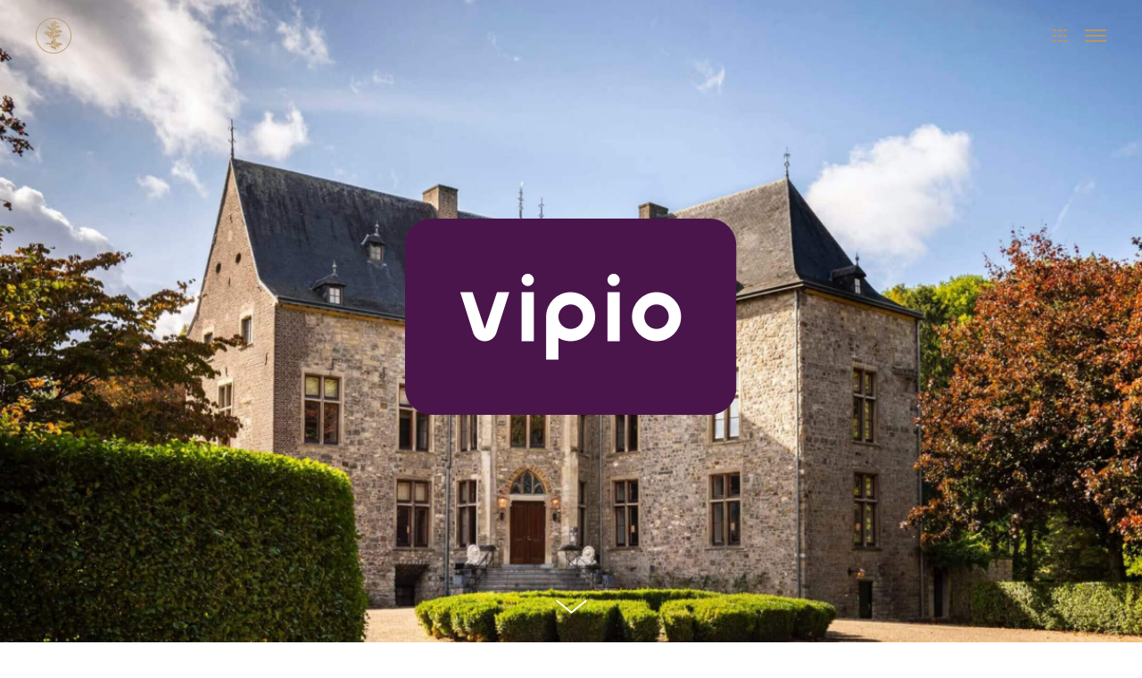

--- FILE ---
content_type: text/html; charset=UTF-8
request_url: https://www.runia.com/work/vipio/
body_size: 59606
content:
<!DOCTYPE html>
<html lang="en" data-version="3.0.14">
	<head>
		<meta charset="UTF-8" />
		<meta name="viewport" content="width=device-width, initial-scale=1.0, maximum-scale=1.0" />
		<meta name="description" content="Branding &amp; Design">
		
		<link rel="pingback" href="https://www.runia.com/xmlrpc.php" />
		<!--[if lt IE 9]><script src="https://html5shim.googlecode.com/svn/trunk/html5.js"></script><![endif]-->
		<link type="text/css" rel="stylesheet" href="https://www.runia.com/wp-content/themes/semplice/css/reset.css">
		<style data-fontset-id="ce-fontset" type="text/css">/* WOFF */
@font-face {
  font-family: TiemposHeadlineWeb-Bold;
  src: url(https://www.runia.com/webfonts/TiemposHeadlineWeb-Bold.woff) format('woff');
}

@font-face {
  font-family: TiemposTextWeb-Regular;
  src: url(https://www.runia.com/webfonts/TiemposTextWeb-Regular.woff) format('woff');
}

@font-face {
  font-family: merriweather_light-webfont;
  src: url(https://www.runia.com/webfonts/merriweather_light-webfont.woff) format('woff');
}

@font-face {
  font-family: merriweather-lightit-webfont;
  src: url(https://www.runia.com/webfonts/merriweather-lightit-webfont.woff) format('woff');
}

@font-face {
  font-family:Graphik-Regular-Web;
  src: url(https://www.runia.com/webfonts/Graphik-Regular-Web.woff) format('woff');
}</style><style id="ce-fontset" type="text/css">body, textarea, input { font-family: "merriweather_light-webfont", Helvetica, Arial, sans-serif !important; font-style: normal; font-weight: 200;}.light { font-family: "merriweather_light-webfont", Helvetica, Arial, sans-serif !important; font-style: normal; font-weight: 200; }.light_italic { font-family: "merriweather-lightit-webfont", Helvetica, Arial, sans-serif !important; font-style: normal; font-weight: normal; }.regular { font-family: "TiemposTextWeb-Regular", Helvetica, Arial, sans-serif !important; font-style: normal; font-weight: normal; }.bold, .wysiwyg-ce h1, .wysiwyg-ce h2, .wysiwyg-ce h3, .wysiwyg-ce h4, .wysiwyg-ce h5, .wysiwyg-ce h6, #semplice h1, #semplice h2, #semplice h3, #semplice h4, #semplice h5, #semplice h6 { font-family: "TiemposHeadlineWeb-Bold", Helvetica, Arial, sans-serif; font-style: normal; font-weight: normal; }.custom_one { font-family: "Graphik-Regular-Web", Helvetica, Arial, sans-serif !important; font-style: normal; font-weight: 100; }</style>		<link type="text/css" rel="stylesheet" href="https://www.runia.com/wp-content/themes/semplice/style.css">
		<style type="text/css" id="semplice-custom-css">.cover-2495 .cover-headline h1 { font-size: 72px !important; line-height: 87px !important; }@media (min-width: 980px) and (max-width: 1199px) {.cover-2495 .cover-headline h1 { font-size: 48px !important; line-height: 55.384615384615px !important; }}@media (min-width: 768px) and (max-width: 979px) {.cover-2495 .cover-headline h1 { font-size: 42.352941176471px !important; line-height: 51.428571428571px !important; }}@media (max-width: 767px) {.cover-2495 .cover-headline h1 { font-size: 27.692307692308px !important; line-height: 32.727272727273px !important; }}@media (max-width: 567px) {.cover-2495 .cover-headline h1 { font-size: 21.176470588235px !important; line-height: 24px !important; }}#content { height: 100%; }.cover-2495, .cover-2495 .cover-image, .cover-2495 .video-fadein { background-color: #ffffff !important; }.cover-2495 .cover-image { background-image: url(https://www.runia.com/wp-content/uploads/2020/10/header_vipio@2x-scaled.jpg); }.cover-2495 .cover-image { opacity: 1; }.cover-2495 .cover-image { background-repeat: no-repeat !important; }.cover-2495 .cover-image { background-size: cover; }.cover-2495 .cover-image { background-position: top center; }@media (max-width: 979px) { .cover-2495 .cover-headline .headline-image { width: 31.880341880342%; height: auto; } }@media (max-width: 767px) { .cover-2495 .cover-headline .headline-image { width: 31.880341880342%; height: auto; } }@media (max-width: 567px) { .cover-2495 .cover-headline .headline-image { width: 31.880341880342%; height: auto; } }.cover-2495 .cover-headline h1 { color: #000000 !important; }.cover-2495 .cover-headline h1 { text-transform: none !important; }.bar { background: #4a154b !important; }.cover-2495 .see-more .icon svg { fill: #ffffff !important; }.cover-2495 .see-more:hover .icon { transform: scale(1.15);-ms-transform: scale(1.15);-webkit-transform: scale(1.15); }#navbar-bg { background: #ffffff !important; }#navbar .fluid-container { left: 40px; right: 40px; }#fullscreen-menu { background: rgb(255, 255, 255); background: rgba(255, 255, 255, 0.95); }#navbar-bg { opacity: 0; }#navbar { border-bottom: 1px solid transparant !important; }.transparent { opacity: 0 !important; }@media (max-width: 767px) {.transparent { background: #ffffff !important; }}#navbar .controls a .nav-icon { background: #b89563 !important; }#navbar .controls a svg { fill: #b89563 !important; }#fullscreen-menu .menu-inner nav ul li a, .follow-links ul li a svg, nav.standard ul li a { letter-spacing: 1px !important; }#fullscreen-menu .menu-inner nav ul li a, .follow-links ul li a svg, nav.standard ul li a { text-transform: normal !important; }#fullscreen-menu .menu-inner nav ul li { padding: 20px 0px; }#fullscreen-menu .menu-inner nav { padding: 0px 0px; }#fullscreen-menu .menu-inner nav ul li a, .follow-links ul li a svg, nav.standard ul li a { color: #033b53 !important; }.follow-links ul li a svg { fill: #033b53 !important; }nav.standard ul li a { text-decoration: none !important; }#fullscreen-menu .menu-inner nav ul li a { border-color: #e6e6e6 !important; }#fullscreen-menu .menu-inner nav ul li.current-menu-item a, #fullscreen-menu .menu-inner nav ul li.current_page_item a, nav.standard ul li.current-menu-item a, nav.standard ul li.current_page_item a, #fullscreen-menu .menu-inner nav ul li.current-menu-item a:hover, #fullscreen-menu .menu-inner nav ul li.current_page_item a:hover, nav.standard ul li.current-menu-item a:hover, nav.standard ul li.current_page_item a:hover, .is-work nav.standard ul li.portfolio-grid a, .is-work #fullscreen-menu .menu-inner nav ul li.portfolio-grid a { color: #ba975f !important; }nav.standard ul li.current-menu-item a, nav.standard ul li.current_page_item a, nav.standard ul li.current-menu-item a:hover, nav.standard ul li.current_page_item a:hover, .is-work nav.standard ul li.portfolio-grid a { text-decoration: none !important; }#fullscreen-menu .menu-inner nav ul li.current-menu-item a, #fullscreen-menu .menu-inner nav ul li.current_page_item a, #fullscreen-menu .menu-inner nav ul li.current-menu-item a:hover, #fullscreen-menu .menu-inner nav ul li.current_page_item a:hover, .is-work #fullscreen-menu .menu-inner nav ul li.portfolio-grid a { border-color: #000000 !important; }#fullscreen-menu .menu-inner nav ul li a:hover, .follow-links ul li a svg, nav.standard ul li a:hover { color: #ba975f !important; }.follow-links ul li a:hover svg { fill: #ba975f !important; }nav.standard ul li a:hover { text-decoration: none !important; }#fullscreen-menu .menu-inner nav ul li a:hover { border-color: #000000 !important; }nav.standard ul li a:hover { background: #ffffff !important; }nav.standard ul li.current-menu-item a, nav.standard ul li.current-menu-item a:hover, .is-work nav.standard ul li.portfolio-grid a, nav.standard ul li.current_page_item a, nav.standard ul li.current_page_item a:hover { background: #ffffff !important; }nav.standard ul li a { font-size: 16px !important; }#fullscreen-menu { height: 100%; }.menu-inner nav { transform: translateY(-50%); -webkit-transform: translateY(-50%); position: absolute; top: 50%; width: 100%; }.follow-links { position: absolute; bottom: 0px; width: 100%; }#fullscreen-menu .menu-inner nav ul li { border: 0px !important; }#fullscreen-menu .menu-inner nav ul li { text-align: center; }#fullscreen-menu .menu-inner .follow-links { background: rgb(255, 255, 255); background: rgba(255, 255, 255, 0.95); }#fullscreen-menu .menu-inner .follow-links ul li a { padding-top: 5px; padding-bottom: 5px; }#fullscreen-menu .menu-inner .follow-links { border-top: 1px solid transparent !important; }#fullscreen-menu .menu-inner .follow-links ul li a { padding-right: 10px; padding-left: 10px; }#fullscreen-menu .menu-inner .follow-links ul li a svg { fill: #033b53 !important; }#fullscreen-menu .menu-inner .follow-links ul li a:hover svg { fill: #ba975f !important; }.logo svg { fill: #b89563 !important; }.logo svg { width: 40px; height: 40px; }header { top: -80px; }#navbar, #navbar-bg, .controls a, .controls a span { height: 80px; }#navbar .controls a .nav-icon { margin-top: 40px !important; }.navbar-inner { height: 80px; overflow: hidden; }.controls a svg, div.header-icon { margin-top: 28px; }section#blog, .post-password-form, section#not-found { margin-top: 80px !important; }#fullscreen-menu .menu-inner nav.align-top { margin-top: 80px !important; transform: none; -webkit-transform: none; }.menu-style-nobutton ul li a, nav.standard ul li a { line-height: 80px !important; }.title-top { top: 80px; }#project-panel-header, #project-panel-footer, .project-panel { background: #f9f9f9 !important; }.project-panel h3 { color: #1b475d !important; }div.close-project-panel svg { stroke: #1b475d !important; }.project-panel-thumb h3 { color: #1b475d !important; }.project-panel-thumb h3 span { color: #b89563 !important; }.share-box { background: #ffffff !important; }.share-icons-wrapper p { color: #4a154b !important; }.share-icon a svg { fill: #4a154b !important; }.wysiwyg, .wysiwyg p, .wysiwyg pre, .post-heading h2, #post .wysiwyg .meta p span, p.quote, .wysiwyg h1, .wysiwyg h2, .wysiwyg h3, .wysiwyg h4, .wysiwyg h5, .wysiwyg h6, #category-archives h4, h4#comments, .comment-autor, .comment-autor a, .comment-time, .comment-content p, h3#reply-title, .comments-pagination, .meta p a, section#comment h3#comments, .no-results, blockquote p, .quote-container p, .result-header h3 { color: #1b475d!important ;}.archives-close svg { fill: #1b475d!important ;}abbr, acronym { border-color: #1b475d !important;}#post .wysiwyg  a, .wysiwyg-ce a, #post .wysiwyg p a, p.quote a, .next p a, .previous p a, a.page-numbers, #category-archives nav ul li a, .cover-headline a { color: #b89563!important ;}#post .wysiwyg { border-color: #b89563!important ;}#post .semplice-share .button a { color: white !important; }#post .wysiwyg a:hover, .wysiwyg-ce a:hover, #post .wysiwyg p a:hover, .post-heading p a:hover, #post .wysiwyg .meta p a:hover, p.quote a:hover, #post .wysiwyg a.more-link:hover, .description a.more-link:hover, .next p a:hover, .previous p a:hover, #category-archives nav ul li a:hover, a.comment-edit-link:hover, a.comment-reply-link:hover, a.page-numbers:hover, section#category-archives nav ul li a:hover,  .cover-headline a:hover { color: #b89563!important ;}#post .semplice-share .button a:hover { color: white !important; }.post-heading h2 a, .result-header h3, #category-archives h2 { color: #1b475d!important ;}.post-heading p, .post-heading p a, #post .wysiwyg .meta p a { color: #a0a0a0!important ;}#comment { background-color: #f9f9f9 !important;}form#commentform textarea, form#commentform input { background-color: #ffffff !important;}form#commentform #submit, form#commentform input, form#commentform textarea { color: #1b475d !important; }form#commentform textarea::-webkit-input-placeholder { color: #1b475d !important; opacity: .5 !important;}form#commentform textarea::-moz-placeholder { color: #1b475d !important; opacity: .5 !important;}form#commentform textarea:-ms-input-placeholder { color: #1b475d !important; opacity: .5 !important;}form#commentform textareainput:-moz-placeholder { color: #1b475d !important; opacity: .5 !important;}form#commentform input::-webkit-input-placeholder { color: #1b475d !important; opacity: .5 !important;}form#commentform input::-moz-placeholder { color: #1b475d !important; opacity: .5 !important;}form#commentform input:-ms-input-placeholder { color: #1b475d !important; opacity: .5 !important;}form#commentform inputinput:-moz-placeholder { color: #1b475d !important; opacity: .5 !important;}form#commentform textarea, form#commentform input { border-color: #f9f9f9 !important;}#post .wysiwyg a.more-link, .description a.more-link { color: transparant !important; }#post .wysiwyg a.more-link, .description a.more-link { border-color: #b89563!important ;}.edit-reply a { color: #b89563!important ;}.edit-reply a { border-color: #b89563!important ;}.post-divider { background: #e6e6e6!important ;}.post-password-form input, .result-header, #category-archives h4, .comment-content, pre, tt, code, kbd, blockquote, .wysiwyg table, .description table, .wysiwyg-ce table , .wysiwyg table th, .wysiwyg table td, .description table th, .description table td, .wysiwyg-ce table th, .wysiwyg-ce table td { border-color: #e6e6e6!important ;}.search-field { background: #ffffff!important ;}.search-field { border-color: #e6e6e6!important ;}.search-field { color: #1b475d!important ;}.close-search svg { fill: #1b475d !important;}.search-form input::-webkit-input-placeholder { color: #1b475d !important; opacity: 1;}.search-form input::-moz-placeholder { color: #1b475d !important; opacity: 1;}.search-form input:-ms-input-placeholder { color: #1b475d !important; opacity: 1;}body {background-color: #ffffff !important;}.to-the-top a svg { fill: #ecb22e !important; }.no-gutter-grid-sizer { width: 8.3333% !important; }.no-gutter-gutter-sizer { width: 0px; }.remove-gutter-yes { margin: 0px !important; }.masonry-span0{ width: 0% !important; float: left; }.masonry-span1{ width: 8.3333% !important; float: left; }.masonry-span2{ width: 16.6667% !important; float: left; }.masonry-span3{ width: 25% !important; float: left; }.masonry-span4{ width: 33.3333% !important; float: left; }.masonry-span5{ width: 41.6667% !important; float: left; }.masonry-span6{ width: 50% !important; float: left; }.masonry-span7{ width: 58.3333% !important; float: left; }.masonry-span8{ width: 66.6667% !important; float: left; }.masonry-span9{ width: 75% !important; float: left; }.masonry-span10{ width: 83.3333% !important; float: left; }.masonry-span11{ width: 91.6667% !important; float: left; }.masonry-span12{ width: 100% !important; float: left; }@media (max-width: 767px) {.masonry-span1, .masonry-span2, .masonry-span3, .masonry-span4, .masonry-span5, .masonry-span6, .masonry-span7, .masonry-span8, .masonry-span9, .masonry-span10, .masonry-span11, .masonry-span12 { width: 100% !important; }}.lightbox-overlay { background-color: rgba(255,255,255,0.98); -webkit-animation: fadein 0.35s; -moz-animation: fadein 0.35s; -ms-animation: fadein 0.35s; -o-animation: fadein 0.35s; animation: fadein 0.35s; }@keyframes fadein { from { background-color: rgba(255,255,255,0); } to { background-color: rgba(255,255,255,0.98); } }@-moz-keyframes fadein { from { background-color: rgba(255,255,255,0); } to { background-color: rgba(255,255,255,0.98); } }@-webkit-keyframes fadein { from { background-color: rgba(255,255,255,0); } to { background-color: rgba(255,255,255,0.98); } }@-ms-keyframes fadein { from { background-color: rgba(255,255,255,0); } to { background-color: rgba(255,255,255,0.98); } }@-o-keyframes fadein { from { background-color: rgba(255,255,255,0); } to { background-color: rgba(255,255,255,0.98); } }body {
-webkit-font-smoothing: antialiased;
}</style>
					<link rel="shortcut icon" href="https://www.runia.com/wp-content/uploads/2015/03/mstile-150x150.png">
							<script>
  (function(i,s,o,g,r,a,m){i['GoogleAnalyticsObject']=r;i[r]=i[r]||function(){
  (i[r].q=i[r].q||[]).push(arguments)},i[r].l=1*new Date();a=s.createElement(o),
  m=s.getElementsByTagName(o)[0];a.async=1;a.src=g;m.parentNode.insertBefore(a,m)
  })(window,document,'script','//www.google-analytics.com/analytics.js','ga');

  ga('create', 'UA-58065699-1', 'auto');
  ga('send', 'pageview');

</script>        		<meta name='robots' content='index, follow, max-image-preview:large, max-snippet:-1, max-video-preview:-1' />

	<!-- This site is optimized with the Yoast SEO plugin v23.5 - https://yoast.com/wordpress/plugins/seo/ -->
	<title>Vipio - Branding, Webinterface | RUNIA Branding &amp; Design</title>
	<meta name="description" content="After succesfully launcing CataWiki, René Schoenmakers asked RUNIA to create his new start-up Vipio. Unique accomodations for rental and auction." />
	<link rel="canonical" href="https://www.runia.com/work/vipio/" />
	<meta property="og:locale" content="en_US" />
	<meta property="og:type" content="article" />
	<meta property="og:title" content="Vipio - Branding, Webinterface | RUNIA Branding &amp; Design" />
	<meta property="og:description" content="After succesfully launcing CataWiki, René Schoenmakers asked RUNIA to create his new start-up Vipio. Unique accomodations for rental and auction." />
	<meta property="og:url" content="https://www.runia.com/work/vipio/" />
	<meta property="article:publisher" content="https://www.facebook.com/runiabranding" />
	<meta property="article:modified_time" content="2023-12-19T15:08:49+00:00" />
	<meta name="twitter:card" content="summary_large_image" />
	<meta name="twitter:site" content="@martijnrunia" />
	<script type="application/ld+json" class="yoast-schema-graph">{"@context":"https://schema.org","@graph":[{"@type":"WebPage","@id":"https://www.runia.com/work/vipio/","url":"https://www.runia.com/work/vipio/","name":"Vipio - Branding, Webinterface | RUNIA Branding & Design","isPartOf":{"@id":"https://www.runia.com/#website"},"datePublished":"2020-10-27T13:36:52+00:00","dateModified":"2023-12-19T15:08:49+00:00","description":"After succesfully launcing CataWiki, René Schoenmakers asked RUNIA to create his new start-up Vipio. Unique accomodations for rental and auction.","breadcrumb":{"@id":"https://www.runia.com/work/vipio/#breadcrumb"},"inLanguage":"en","potentialAction":[{"@type":"ReadAction","target":["https://www.runia.com/work/vipio/"]}]},{"@type":"BreadcrumbList","@id":"https://www.runia.com/work/vipio/#breadcrumb","itemListElement":[{"@type":"ListItem","position":1,"name":"Home","item":"https://www.runia.com/"},{"@type":"ListItem","position":2,"name":"Vipio"}]},{"@type":"WebSite","@id":"https://www.runia.com/#website","url":"https://www.runia.com/","name":"","description":"Branding &amp; Design","potentialAction":[{"@type":"SearchAction","target":{"@type":"EntryPoint","urlTemplate":"https://www.runia.com/?s={search_term_string}"},"query-input":{"@type":"PropertyValueSpecification","valueRequired":true,"valueName":"search_term_string"}}],"inLanguage":"en"}]}</script>
	<!-- / Yoast SEO plugin. -->


		<!-- This site uses the Google Analytics by MonsterInsights plugin v9.11.1 - Using Analytics tracking - https://www.monsterinsights.com/ -->
		<!-- Note: MonsterInsights is not currently configured on this site. The site owner needs to authenticate with Google Analytics in the MonsterInsights settings panel. -->
					<!-- No tracking code set -->
				<!-- / Google Analytics by MonsterInsights -->
		<script type="text/javascript">
/* <![CDATA[ */
window._wpemojiSettings = {"baseUrl":"https:\/\/s.w.org\/images\/core\/emoji\/14.0.0\/72x72\/","ext":".png","svgUrl":"https:\/\/s.w.org\/images\/core\/emoji\/14.0.0\/svg\/","svgExt":".svg","source":{"concatemoji":"https:\/\/www.runia.com\/wp-includes\/js\/wp-emoji-release.min.js?ver=6.4.7"}};
/*! This file is auto-generated */
!function(i,n){var o,s,e;function c(e){try{var t={supportTests:e,timestamp:(new Date).valueOf()};sessionStorage.setItem(o,JSON.stringify(t))}catch(e){}}function p(e,t,n){e.clearRect(0,0,e.canvas.width,e.canvas.height),e.fillText(t,0,0);var t=new Uint32Array(e.getImageData(0,0,e.canvas.width,e.canvas.height).data),r=(e.clearRect(0,0,e.canvas.width,e.canvas.height),e.fillText(n,0,0),new Uint32Array(e.getImageData(0,0,e.canvas.width,e.canvas.height).data));return t.every(function(e,t){return e===r[t]})}function u(e,t,n){switch(t){case"flag":return n(e,"\ud83c\udff3\ufe0f\u200d\u26a7\ufe0f","\ud83c\udff3\ufe0f\u200b\u26a7\ufe0f")?!1:!n(e,"\ud83c\uddfa\ud83c\uddf3","\ud83c\uddfa\u200b\ud83c\uddf3")&&!n(e,"\ud83c\udff4\udb40\udc67\udb40\udc62\udb40\udc65\udb40\udc6e\udb40\udc67\udb40\udc7f","\ud83c\udff4\u200b\udb40\udc67\u200b\udb40\udc62\u200b\udb40\udc65\u200b\udb40\udc6e\u200b\udb40\udc67\u200b\udb40\udc7f");case"emoji":return!n(e,"\ud83e\udef1\ud83c\udffb\u200d\ud83e\udef2\ud83c\udfff","\ud83e\udef1\ud83c\udffb\u200b\ud83e\udef2\ud83c\udfff")}return!1}function f(e,t,n){var r="undefined"!=typeof WorkerGlobalScope&&self instanceof WorkerGlobalScope?new OffscreenCanvas(300,150):i.createElement("canvas"),a=r.getContext("2d",{willReadFrequently:!0}),o=(a.textBaseline="top",a.font="600 32px Arial",{});return e.forEach(function(e){o[e]=t(a,e,n)}),o}function t(e){var t=i.createElement("script");t.src=e,t.defer=!0,i.head.appendChild(t)}"undefined"!=typeof Promise&&(o="wpEmojiSettingsSupports",s=["flag","emoji"],n.supports={everything:!0,everythingExceptFlag:!0},e=new Promise(function(e){i.addEventListener("DOMContentLoaded",e,{once:!0})}),new Promise(function(t){var n=function(){try{var e=JSON.parse(sessionStorage.getItem(o));if("object"==typeof e&&"number"==typeof e.timestamp&&(new Date).valueOf()<e.timestamp+604800&&"object"==typeof e.supportTests)return e.supportTests}catch(e){}return null}();if(!n){if("undefined"!=typeof Worker&&"undefined"!=typeof OffscreenCanvas&&"undefined"!=typeof URL&&URL.createObjectURL&&"undefined"!=typeof Blob)try{var e="postMessage("+f.toString()+"("+[JSON.stringify(s),u.toString(),p.toString()].join(",")+"));",r=new Blob([e],{type:"text/javascript"}),a=new Worker(URL.createObjectURL(r),{name:"wpTestEmojiSupports"});return void(a.onmessage=function(e){c(n=e.data),a.terminate(),t(n)})}catch(e){}c(n=f(s,u,p))}t(n)}).then(function(e){for(var t in e)n.supports[t]=e[t],n.supports.everything=n.supports.everything&&n.supports[t],"flag"!==t&&(n.supports.everythingExceptFlag=n.supports.everythingExceptFlag&&n.supports[t]);n.supports.everythingExceptFlag=n.supports.everythingExceptFlag&&!n.supports.flag,n.DOMReady=!1,n.readyCallback=function(){n.DOMReady=!0}}).then(function(){return e}).then(function(){var e;n.supports.everything||(n.readyCallback(),(e=n.source||{}).concatemoji?t(e.concatemoji):e.wpemoji&&e.twemoji&&(t(e.twemoji),t(e.wpemoji)))}))}((window,document),window._wpemojiSettings);
/* ]]> */
</script>

<style id='wp-emoji-styles-inline-css' type='text/css'>

	img.wp-smiley, img.emoji {
		display: inline !important;
		border: none !important;
		box-shadow: none !important;
		height: 1em !important;
		width: 1em !important;
		margin: 0 0.07em !important;
		vertical-align: -0.1em !important;
		background: none !important;
		padding: 0 !important;
	}
</style>
<link rel='stylesheet' id='wp-block-library-css' href='https://www.runia.com/wp-includes/css/dist/block-library/style.min.css?ver=6.4.7' type='text/css' media='all' />
<style id='classic-theme-styles-inline-css' type='text/css'>
/*! This file is auto-generated */
.wp-block-button__link{color:#fff;background-color:#32373c;border-radius:9999px;box-shadow:none;text-decoration:none;padding:calc(.667em + 2px) calc(1.333em + 2px);font-size:1.125em}.wp-block-file__button{background:#32373c;color:#fff;text-decoration:none}
</style>
<style id='global-styles-inline-css' type='text/css'>
body{--wp--preset--color--black: #000000;--wp--preset--color--cyan-bluish-gray: #abb8c3;--wp--preset--color--white: #ffffff;--wp--preset--color--pale-pink: #f78da7;--wp--preset--color--vivid-red: #cf2e2e;--wp--preset--color--luminous-vivid-orange: #ff6900;--wp--preset--color--luminous-vivid-amber: #fcb900;--wp--preset--color--light-green-cyan: #7bdcb5;--wp--preset--color--vivid-green-cyan: #00d084;--wp--preset--color--pale-cyan-blue: #8ed1fc;--wp--preset--color--vivid-cyan-blue: #0693e3;--wp--preset--color--vivid-purple: #9b51e0;--wp--preset--gradient--vivid-cyan-blue-to-vivid-purple: linear-gradient(135deg,rgba(6,147,227,1) 0%,rgb(155,81,224) 100%);--wp--preset--gradient--light-green-cyan-to-vivid-green-cyan: linear-gradient(135deg,rgb(122,220,180) 0%,rgb(0,208,130) 100%);--wp--preset--gradient--luminous-vivid-amber-to-luminous-vivid-orange: linear-gradient(135deg,rgba(252,185,0,1) 0%,rgba(255,105,0,1) 100%);--wp--preset--gradient--luminous-vivid-orange-to-vivid-red: linear-gradient(135deg,rgba(255,105,0,1) 0%,rgb(207,46,46) 100%);--wp--preset--gradient--very-light-gray-to-cyan-bluish-gray: linear-gradient(135deg,rgb(238,238,238) 0%,rgb(169,184,195) 100%);--wp--preset--gradient--cool-to-warm-spectrum: linear-gradient(135deg,rgb(74,234,220) 0%,rgb(151,120,209) 20%,rgb(207,42,186) 40%,rgb(238,44,130) 60%,rgb(251,105,98) 80%,rgb(254,248,76) 100%);--wp--preset--gradient--blush-light-purple: linear-gradient(135deg,rgb(255,206,236) 0%,rgb(152,150,240) 100%);--wp--preset--gradient--blush-bordeaux: linear-gradient(135deg,rgb(254,205,165) 0%,rgb(254,45,45) 50%,rgb(107,0,62) 100%);--wp--preset--gradient--luminous-dusk: linear-gradient(135deg,rgb(255,203,112) 0%,rgb(199,81,192) 50%,rgb(65,88,208) 100%);--wp--preset--gradient--pale-ocean: linear-gradient(135deg,rgb(255,245,203) 0%,rgb(182,227,212) 50%,rgb(51,167,181) 100%);--wp--preset--gradient--electric-grass: linear-gradient(135deg,rgb(202,248,128) 0%,rgb(113,206,126) 100%);--wp--preset--gradient--midnight: linear-gradient(135deg,rgb(2,3,129) 0%,rgb(40,116,252) 100%);--wp--preset--font-size--small: 13px;--wp--preset--font-size--medium: 20px;--wp--preset--font-size--large: 36px;--wp--preset--font-size--x-large: 42px;--wp--preset--spacing--20: 0.44rem;--wp--preset--spacing--30: 0.67rem;--wp--preset--spacing--40: 1rem;--wp--preset--spacing--50: 1.5rem;--wp--preset--spacing--60: 2.25rem;--wp--preset--spacing--70: 3.38rem;--wp--preset--spacing--80: 5.06rem;--wp--preset--shadow--natural: 6px 6px 9px rgba(0, 0, 0, 0.2);--wp--preset--shadow--deep: 12px 12px 50px rgba(0, 0, 0, 0.4);--wp--preset--shadow--sharp: 6px 6px 0px rgba(0, 0, 0, 0.2);--wp--preset--shadow--outlined: 6px 6px 0px -3px rgba(255, 255, 255, 1), 6px 6px rgba(0, 0, 0, 1);--wp--preset--shadow--crisp: 6px 6px 0px rgba(0, 0, 0, 1);}:where(.is-layout-flex){gap: 0.5em;}:where(.is-layout-grid){gap: 0.5em;}body .is-layout-flow > .alignleft{float: left;margin-inline-start: 0;margin-inline-end: 2em;}body .is-layout-flow > .alignright{float: right;margin-inline-start: 2em;margin-inline-end: 0;}body .is-layout-flow > .aligncenter{margin-left: auto !important;margin-right: auto !important;}body .is-layout-constrained > .alignleft{float: left;margin-inline-start: 0;margin-inline-end: 2em;}body .is-layout-constrained > .alignright{float: right;margin-inline-start: 2em;margin-inline-end: 0;}body .is-layout-constrained > .aligncenter{margin-left: auto !important;margin-right: auto !important;}body .is-layout-constrained > :where(:not(.alignleft):not(.alignright):not(.alignfull)){max-width: var(--wp--style--global--content-size);margin-left: auto !important;margin-right: auto !important;}body .is-layout-constrained > .alignwide{max-width: var(--wp--style--global--wide-size);}body .is-layout-flex{display: flex;}body .is-layout-flex{flex-wrap: wrap;align-items: center;}body .is-layout-flex > *{margin: 0;}body .is-layout-grid{display: grid;}body .is-layout-grid > *{margin: 0;}:where(.wp-block-columns.is-layout-flex){gap: 2em;}:where(.wp-block-columns.is-layout-grid){gap: 2em;}:where(.wp-block-post-template.is-layout-flex){gap: 1.25em;}:where(.wp-block-post-template.is-layout-grid){gap: 1.25em;}.has-black-color{color: var(--wp--preset--color--black) !important;}.has-cyan-bluish-gray-color{color: var(--wp--preset--color--cyan-bluish-gray) !important;}.has-white-color{color: var(--wp--preset--color--white) !important;}.has-pale-pink-color{color: var(--wp--preset--color--pale-pink) !important;}.has-vivid-red-color{color: var(--wp--preset--color--vivid-red) !important;}.has-luminous-vivid-orange-color{color: var(--wp--preset--color--luminous-vivid-orange) !important;}.has-luminous-vivid-amber-color{color: var(--wp--preset--color--luminous-vivid-amber) !important;}.has-light-green-cyan-color{color: var(--wp--preset--color--light-green-cyan) !important;}.has-vivid-green-cyan-color{color: var(--wp--preset--color--vivid-green-cyan) !important;}.has-pale-cyan-blue-color{color: var(--wp--preset--color--pale-cyan-blue) !important;}.has-vivid-cyan-blue-color{color: var(--wp--preset--color--vivid-cyan-blue) !important;}.has-vivid-purple-color{color: var(--wp--preset--color--vivid-purple) !important;}.has-black-background-color{background-color: var(--wp--preset--color--black) !important;}.has-cyan-bluish-gray-background-color{background-color: var(--wp--preset--color--cyan-bluish-gray) !important;}.has-white-background-color{background-color: var(--wp--preset--color--white) !important;}.has-pale-pink-background-color{background-color: var(--wp--preset--color--pale-pink) !important;}.has-vivid-red-background-color{background-color: var(--wp--preset--color--vivid-red) !important;}.has-luminous-vivid-orange-background-color{background-color: var(--wp--preset--color--luminous-vivid-orange) !important;}.has-luminous-vivid-amber-background-color{background-color: var(--wp--preset--color--luminous-vivid-amber) !important;}.has-light-green-cyan-background-color{background-color: var(--wp--preset--color--light-green-cyan) !important;}.has-vivid-green-cyan-background-color{background-color: var(--wp--preset--color--vivid-green-cyan) !important;}.has-pale-cyan-blue-background-color{background-color: var(--wp--preset--color--pale-cyan-blue) !important;}.has-vivid-cyan-blue-background-color{background-color: var(--wp--preset--color--vivid-cyan-blue) !important;}.has-vivid-purple-background-color{background-color: var(--wp--preset--color--vivid-purple) !important;}.has-black-border-color{border-color: var(--wp--preset--color--black) !important;}.has-cyan-bluish-gray-border-color{border-color: var(--wp--preset--color--cyan-bluish-gray) !important;}.has-white-border-color{border-color: var(--wp--preset--color--white) !important;}.has-pale-pink-border-color{border-color: var(--wp--preset--color--pale-pink) !important;}.has-vivid-red-border-color{border-color: var(--wp--preset--color--vivid-red) !important;}.has-luminous-vivid-orange-border-color{border-color: var(--wp--preset--color--luminous-vivid-orange) !important;}.has-luminous-vivid-amber-border-color{border-color: var(--wp--preset--color--luminous-vivid-amber) !important;}.has-light-green-cyan-border-color{border-color: var(--wp--preset--color--light-green-cyan) !important;}.has-vivid-green-cyan-border-color{border-color: var(--wp--preset--color--vivid-green-cyan) !important;}.has-pale-cyan-blue-border-color{border-color: var(--wp--preset--color--pale-cyan-blue) !important;}.has-vivid-cyan-blue-border-color{border-color: var(--wp--preset--color--vivid-cyan-blue) !important;}.has-vivid-purple-border-color{border-color: var(--wp--preset--color--vivid-purple) !important;}.has-vivid-cyan-blue-to-vivid-purple-gradient-background{background: var(--wp--preset--gradient--vivid-cyan-blue-to-vivid-purple) !important;}.has-light-green-cyan-to-vivid-green-cyan-gradient-background{background: var(--wp--preset--gradient--light-green-cyan-to-vivid-green-cyan) !important;}.has-luminous-vivid-amber-to-luminous-vivid-orange-gradient-background{background: var(--wp--preset--gradient--luminous-vivid-amber-to-luminous-vivid-orange) !important;}.has-luminous-vivid-orange-to-vivid-red-gradient-background{background: var(--wp--preset--gradient--luminous-vivid-orange-to-vivid-red) !important;}.has-very-light-gray-to-cyan-bluish-gray-gradient-background{background: var(--wp--preset--gradient--very-light-gray-to-cyan-bluish-gray) !important;}.has-cool-to-warm-spectrum-gradient-background{background: var(--wp--preset--gradient--cool-to-warm-spectrum) !important;}.has-blush-light-purple-gradient-background{background: var(--wp--preset--gradient--blush-light-purple) !important;}.has-blush-bordeaux-gradient-background{background: var(--wp--preset--gradient--blush-bordeaux) !important;}.has-luminous-dusk-gradient-background{background: var(--wp--preset--gradient--luminous-dusk) !important;}.has-pale-ocean-gradient-background{background: var(--wp--preset--gradient--pale-ocean) !important;}.has-electric-grass-gradient-background{background: var(--wp--preset--gradient--electric-grass) !important;}.has-midnight-gradient-background{background: var(--wp--preset--gradient--midnight) !important;}.has-small-font-size{font-size: var(--wp--preset--font-size--small) !important;}.has-medium-font-size{font-size: var(--wp--preset--font-size--medium) !important;}.has-large-font-size{font-size: var(--wp--preset--font-size--large) !important;}.has-x-large-font-size{font-size: var(--wp--preset--font-size--x-large) !important;}
.wp-block-navigation a:where(:not(.wp-element-button)){color: inherit;}
:where(.wp-block-post-template.is-layout-flex){gap: 1.25em;}:where(.wp-block-post-template.is-layout-grid){gap: 1.25em;}
:where(.wp-block-columns.is-layout-flex){gap: 2em;}:where(.wp-block-columns.is-layout-grid){gap: 2em;}
.wp-block-pullquote{font-size: 1.5em;line-height: 1.6;}
</style>
<link rel='stylesheet' id='contact-form-7-css' href='https://www.runia.com/wp-content/plugins/contact-form-7/includes/css/styles.css?ver=5.9.8' type='text/css' media='all' />
<link rel='stylesheet' id='mediaelement-css' href='https://www.runia.com/wp-includes/js/mediaelement/mediaelementplayer-legacy.min.css?ver=4.2.17' type='text/css' media='all' />
<link rel='stylesheet' id='wp-mediaelement-css' href='https://www.runia.com/wp-includes/js/mediaelement/wp-mediaelement.min.css?ver=6.4.7' type='text/css' media='all' />
<script type="text/javascript" src="https://www.runia.com/wp-includes/js/jquery/jquery.min.js?ver=3.7.1" id="jquery-core-js"></script>
<script type="text/javascript" src="https://www.runia.com/wp-includes/js/jquery/jquery-migrate.min.js?ver=3.4.1" id="jquery-migrate-js"></script>
<link rel="https://api.w.org/" href="https://www.runia.com/wp-json/" /><link rel="EditURI" type="application/rsd+xml" title="RSD" href="https://www.runia.com/xmlrpc.php?rsd" />
<meta name="generator" content="WordPress 6.4.7" />
<link rel='shortlink' href='https://www.runia.com/?p=2495' />
<link rel="alternate" type="application/json+oembed" href="https://www.runia.com/wp-json/oembed/1.0/embed?url=https%3A%2F%2Fwww.runia.com%2Fwork%2Fvipio%2F" />
<link rel="alternate" type="text/xml+oembed" href="https://www.runia.com/wp-json/oembed/1.0/embed?url=https%3A%2F%2Fwww.runia.com%2Fwork%2Fvipio%2F&#038;format=xml" />
<link rel="publisher" href="https://plus.google.com/102348008741502357553"/>
		<!-- Facebook -->
		<meta property="og:title" content="Vipio - Branding, Webinterface | RUNIA Branding &amp; Design" />
		<meta property="og:url" content="https://www.runia.com/work/vipio/" />
		<meta property="og:site_name" content=""/>
					<meta itemprop="go:description" property="og:description" content="After succesfully launcing CataWiki, René Schoenmakers asked RUNIA to create his new start-up Vipio. Unique accomodations for rental and auction." />
							<meta property="og:image" content="https://www.runia.com/wp-content/uploads/2020/10/ui-elements@1x.png" />
		   
		<!-- bottom admin bar -->
		<style>html{margin-top:0px!important;}#wpadminbar{top:auto!important;bottom:0;}}</style>
	</head>
	<body data-rsssl=1 class="work-template-default single single-work postid-2495 is-work mejs-semplice-ui">
				<div id="project-panel-header">
			
<!-- Project Panel -->
<section id="project-panel" class="fade">
	<div class="project-panel">
		<div class="container">
			<div class="row">
				<div class="project-panel-title span11">
					<h3 class="light fs-28px">See more projects:</h3>
				</div>
								<div class="project-panel-close span1">
            		<div class="close-project-panel light"><svg version="1.1" id="Ebene_1" xmlns="http://www.w3.org/2000/svg" xmlns:xlink="http://www.w3.org/1999/xlink" x="0px" y="0px"
	 width="20px" height="20px" viewBox="0 0 20 20" enable-background="new 0 0 20 20" xml:space="preserve">
<g>
	
		<rect x="-4.164" y="9.532" transform="matrix(0.706 0.7082 -0.7082 0.706 10.0446 -4.1327)" width="28.329" height="1"/>
</g>
<g>
	<rect x="9.5" y="-4.142" transform="matrix(0.7071 0.7071 -0.7071 0.7071 10 -4.1421)" width="1" height="28.284"/>
</g>
</svg>
</div>
				</div>
							</div>
			
			<div class="row">
        		<div class="project-panel-thumbs">
														<div class="project-panel-thumb">
										<a class="project-panel-link" data-project-panel="true" href="https://www.runia.com/work/vipio/" title="Vipio">
																							<img alt="Vipio" src="https://www.runia.com/wp-content/uploads/2020/10/thumb_vipio.png" width="340" height="340" />
																						<h3>Vipio<br /><span class="regular">Creative direction & design</span></h3>
										</a>
									</div>
														<div class="project-panel-thumb">
										<a class="project-panel-link" data-project-panel="true" href="https://www.runia.com/work/vandenweghe/" title="Van Den Weghe">
																							<img alt="Van Den Weghe" src="https://www.runia.com/wp-content/uploads/2020/10/thumb_vdw.png" width="340" height="340" />
																						<h3>Van Den Weghe<br /><span class="regular">Web development</span></h3>
										</a>
									</div>
														<div class="project-panel-thumb">
										<a class="project-panel-link" data-project-panel="true" href="https://www.runia.com/work/foodsy/" title="Foodsy">
																							<img alt="Foodsy" src="https://www.runia.com/wp-content/uploads/2017/09/thumb_foodsy.svg" width="0" height="0" />
																						<h3>Foodsy<br /><span class="regular">Branding, Website, Interface Design</span></h3>
										</a>
									</div>
														<div class="project-panel-thumb">
										<a class="project-panel-link" data-project-panel="true" href="https://www.runia.com/work/classi/" title="Classi">
																							<img alt="Classi" src="https://www.runia.com/wp-content/uploads/2017/09/thumb_classi.svg" width="0" height="0" />
																						<h3>Classi<br /><span class="regular">App interface design</span></h3>
										</a>
									</div>
														<div class="project-panel-thumb">
										<a class="project-panel-link" data-project-panel="true" href="https://www.runia.com/work/lekker/" title="Lekker">
																							<img alt="Lekker" src="https://www.runia.com/wp-content/uploads/2017/09/thumb_lekker.svg" width="0" height="0" />
																						<h3>Lekker<br /><span class="regular">Webdesign</span></h3>
										</a>
									</div>
														<div class="project-panel-thumb">
										<a class="project-panel-link" data-project-panel="true" href="https://www.runia.com/work/playboy/" title="Playboy">
																							<img alt="Playboy" src="https://www.runia.com/wp-content/uploads/2017/09/thumb_playboy.svg" width="0" height="0" />
																						<h3>Playboy<br /><span class="regular">Webdesign</span></h3>
										</a>
									</div>
														<div class="project-panel-thumb">
										<a class="project-panel-link" data-project-panel="true" href="https://www.runia.com/work/stedelijk-museum-alkmaar/" title="Stedelijk Museum Alkmaar">
																							<img alt="Stedelijk Museum Alkmaar" src="https://www.runia.com/wp-content/uploads/2017/09/thumb_port_sma.svg" width="0" height="0" />
																						<h3>Stedelijk Museum Alkmaar<br /><span class="regular">App interface design</span></h3>
										</a>
									</div>
														<div class="project-panel-thumb">
										<a class="project-panel-link" data-project-panel="true" href="https://www.runia.com/work/museum-m/" title="Museum M">
																							<img alt="Museum M" src="https://www.runia.com/wp-content/uploads/2017/09/thumb_museum_m.svg" width="0" height="0" />
																						<h3>Museum M<br /><span class="regular">App interface design</span></h3>
										</a>
									</div>
														<div class="project-panel-thumb">
										<a class="project-panel-link" data-project-panel="true" href="https://www.runia.com/work/boijmans-van-beuningen/" title="Boijmans van Beuningen">
																							<img alt="Boijmans van Beuningen" src="https://www.runia.com/wp-content/uploads/2017/03/thumb_boijmans-3.svg" width="0" height="0" />
																						<h3>Boijmans van Beuningen<br /><span class="regular">App interface design</span></h3>
										</a>
									</div>
														<div class="project-panel-thumb">
										<a class="project-panel-link" data-project-panel="true" href="https://www.runia.com/work/tastoe/" title="Tastoe">
																							<img alt="Tastoe" src="https://www.runia.com/wp-content/uploads/2017/03/tastoe_thumb.svg" width="0" height="0" />
																						<h3>Tastoe<br /><span class="regular">Creative direction</span></h3>
										</a>
									</div>
														<div class="project-panel-thumb">
										<a class="project-panel-link" data-project-panel="true" href="https://www.runia.com/work/tangarine/" title="Tangarine">
																							<img alt="Tangarine" src="https://www.runia.com/wp-content/uploads/2016/06/thumblogo-2.svg" width="0" height="0" />
																						<h3>Tangarine<br /><span class="regular">Creative direction</span></h3>
										</a>
									</div>
														<div class="project-panel-thumb">
										<a class="project-panel-link" data-project-panel="true" href="https://www.runia.com/work/earz/" title="Earz">
																							<img alt="Earz" src="https://www.runia.com/wp-content/uploads/2016/06/earzthumb-logo.svg" width="0" height="0" />
																						<h3>Earz<br /><span class="regular">Branding & website</span></h3>
										</a>
									</div>
														<div class="project-panel-thumb">
										<a class="project-panel-link" data-project-panel="true" href="https://www.runia.com/work/ticketscout/" title="Ticketscout">
																							<img alt="Ticketscout" src="https://www.runia.com/wp-content/uploads/2016/06/ticketscoutlogothumb.svg" width="0" height="0" />
																						<h3>Ticketscout<br /><span class="regular">Branding - Strategy - Interface design</span></h3>
										</a>
									</div>
														<div class="project-panel-thumb">
										<a class="project-panel-link" data-project-panel="true" href="https://www.runia.com/work/tapart/" title="Tapart">
																							<img alt="Tapart" src="https://www.runia.com/wp-content/uploads/2014/12/projectlogo-02-tapart.svg" width="0" height="0" />
																						<h3>Tapart<br /><span class="regular">Branding, Logo, Print, Web, Appdesign</span></h3>
										</a>
									</div>
														<div class="project-panel-thumb">
										<a class="project-panel-link" data-project-panel="true" href="https://www.runia.com/work/de-hof-van-eden/" title="De Hof Van Eden">
																							<img alt="De Hof Van Eden" src="https://www.runia.com/wp-content/uploads/2014/11/projectlogo-05-dhve.svg" width="0" height="0" />
																						<h3>De Hof Van Eden<br /><span class="regular">Branding, Logo, Print, Web</span></h3>
										</a>
									</div>
														<div class="project-panel-thumb">
										<a class="project-panel-link" data-project-panel="true" href="https://www.runia.com/work/lokal/" title="Lokal">
																							<img alt="Lokal" src="https://www.runia.com/wp-content/uploads/2014/11/projectlogo-06-lokal.svg" width="0" height="0" />
																						<h3>Lokal<br /><span class="regular">Startup, branding & design</span></h3>
										</a>
									</div>
														<div class="project-panel-thumb">
										<a class="project-panel-link" data-project-panel="true" href="https://www.runia.com/work/snoet-smoel/" title="Snoet &#038; Smoel">
																							<img alt="Snoet &#038; Smoel" src="https://www.runia.com/wp-content/uploads/2014/11/projectlogo-08-ss.svg" width="0" height="0" />
																						<h3>Snoet &#038; Smoel<br /><span class="regular">Album artwork</span></h3>
										</a>
									</div>
														<div class="project-panel-thumb">
										<a class="project-panel-link" data-project-panel="true" href="https://www.runia.com/work/shell/" title="Shell">
																							<img alt="Shell" src="https://www.runia.com/wp-content/uploads/2014/11/projectlogo-03-shell.svg" width="0" height="0" />
																						<h3>Shell<br /><span class="regular">App & Webdesign</span></h3>
										</a>
									</div>
														<div class="project-panel-thumb">
										<a class="project-panel-link" data-project-panel="true" href="https://www.runia.com/work/sound-supply/" title="Sound Supply">
																							<img alt="Sound Supply" src="https://www.runia.com/wp-content/uploads/2015/06/soundsupply-projectthumb.svg" width="0" height="0" />
																						<h3>Sound Supply<br /><span class="regular">Logo design</span></h3>
										</a>
									</div>
														<div class="project-panel-thumb">
										<a class="project-panel-link" data-project-panel="true" href="https://www.runia.com/work/wedo/" title="Wedo">
																							<img alt="Wedo" src="https://www.runia.com/wp-content/uploads/2014/12/projectlogo-04.svg" width="0" height="0" />
																						<h3>Wedo<br /><span class="regular">Startup, Branding & Appdesign</span></h3>
										</a>
									</div>
														<div class="project-panel-thumb">
										<a class="project-panel-link" data-project-panel="true" href="https://www.runia.com/work/albelli/" title="Albelli">
																							<img alt="Albelli" src="https://www.runia.com/wp-content/uploads/2014/11/projectlogo-01.svg" width="0" height="0" />
																						<h3>Albelli<br /><span class="regular">Appdesign</span></h3>
										</a>
									</div>
														<div class="project-panel-thumb">
										<a class="project-panel-link" data-project-panel="true" href="https://www.runia.com/work/paintings/" title="Paintings">
																							<img alt="Paintings" src="https://www.runia.com/wp-content/uploads/2014/12/projectlogo-09.svg" width="0" height="0" />
																						<h3>Paintings<br /><span class="regular">Art</span></h3>
										</a>
									</div>
														<div class="project-panel-thumb">
										<a class="project-panel-link" data-project-panel="true" href="https://www.runia.com/work/ashtraynutz/" title="Ashtraynutz">
																							<img alt="Ashtraynutz" src="https://www.runia.com/wp-content/uploads/2014/11/projectlogo-07-ashtr.svg" width="0" height="0" />
																						<h3>Ashtraynutz<br /><span class="regular">Album artwork</span></h3>
										</a>
									</div>
														<div class="project-panel-thumb">
										<a class="project-panel-link" data-project-panel="true" href="https://www.runia.com/work/peperzaken/" title="Peperzaken">
																							<img alt="Peperzaken" src="https://www.runia.com/wp-content/uploads/2015/03/projectlogo-10-pz.svg" width="0" height="0" />
																						<h3>Peperzaken<br /><span class="regular">Lead Designer & Art Director 2013 - 2014</span></h3>
										</a>
									</div>
					        		</div>
			</div>
		</div>
	</div>
</section>
		</div>
						<header >
			<div id="navbar-bg" class="transparent" data-transparent-bar="true" data-navbar-opacity="0" data-dropdown-transparent="enabled"><!-- header bar background --></div>
			<div id="navbar">
			<div class="fluid-container"><div class="logo fluid-logo  twenty"><a id="logo" data-logo-height="40" class="has-logo" href="https://www.runia.com" title=""><svg version="1.1" id="Laag_1" xmlns="http://www.w3.org/2000/svg" xmlns:xlink="http://www.w3.org/1999/xlink" x="0px" y="0px"
	 width="28.346px" height="28.347px" viewBox="34.577 12.368 28.346 28.347" enable-background="new 34.577 12.368 28.346 28.347"
	 xml:space="preserve">
<g>
	<g>
		<path fill="#BA975F" d="M48.75,40.715c-7.815,0-14.175-6.359-14.175-14.173c0-7.815,6.36-14.173,14.175-14.173
			s14.173,6.358,14.173,14.173C62.923,34.355,56.564,40.715,48.75,40.715z M48.75,12.937c-7.501,0-13.607,6.104-13.607,13.604
			c0,7.501,6.106,13.606,13.607,13.606c7.503,0,13.604-6.105,13.604-13.606C62.354,19.041,56.253,12.937,48.75,12.937z"/>
	</g>
	<g>
		<g>
			<path fill="#BA975F" d="M44.113,33.111L44.113,33.111L44.113,33.111z"/>
		</g>
		<g>
			<polygon fill="#BA975F" points="44.522,24.937 44.519,24.937 44.519,24.94 			"/>
		</g>
		<g>
			<path fill="#BA975F" d="M49.344,32.637L49.344,32.637c-0.004,0.002-0.004,0.005-0.004,0.007c0.004-0.001,0.004-0.001,0.006-0.001
				L49.344,32.637z"/>
		</g>
		<g>
			<path fill="#BA975F" d="M45.172,33.635c0.244,0.179,0.445,0.168,0.657-0.031c0.017-0.015-0.001-0.1,0.063-0.042
				c0.038,0.033,0.027,0.06,0,0.098c-0.036,0.043-0.112,0.087-0.043,0.163c0.07,0.08,0.145,0.161,0.27,0.125
				c0.108-0.034,0.214-0.052,0.275-0.179c0.091-0.18,0.284-0.271,0.435-0.39c0.099-0.077,0.032-0.237,0.168-0.26
				c0.102,0.179-0.069,0.26-0.136,0.373c-0.068,0.127-0.121,0.27-0.045,0.375c0.093,0.129,0.248,0.176,0.411,0.085
				c0.055-0.027,0.114-0.06,0.18-0.038c0.153,0.054,0.219-0.009,0.219-0.161c0-0.118-0.04-0.266,0.018-0.346
				c0.087-0.126,0.112-0.268,0.17-0.4c0.026-0.057,0.065-0.049,0.116-0.062c0,0.194,0,0.375,0,0.558
				c-0.007,0.239,0.127,0.394,0.304,0.521c0.146,0.103,0.211,0.052,0.225-0.12c0.033-0.286-0.145-0.511-0.198-0.772
				c-0.015-0.048-0.102-0.088-0.059-0.142c0.044-0.059,0.131-0.032,0.192-0.021c0.337,0.062,0.521,0.285,0.638,0.592
				c0.112,0.315,0.185,0.644,0.304,0.955c0.1,0.265,0.23,0.517,0.289,0.801c0.01,0.067-0.041,0.168,0.076,0.207
				c0.014,0.005,0.006,0.06-0.041,0.1c-0.162,0.136-0.354,0.217-0.531,0.322c-0.047,0.029-0.069-0.007-0.094-0.053
				c0.047-0.009,0.104-0.003,0.13-0.031c0.112-0.121,0.196-0.271,0.317-0.389c0.07-0.065,0.059-0.167,0.004-0.239
				c-0.039-0.058-0.111-0.057-0.164-0.004c-0.059,0.063-0.113,0.138-0.182,0.225c0-0.043-0.004-0.069,0-0.091
				c0.011-0.067,0.095-0.156,0.004-0.194c-0.087-0.038-0.21-0.029-0.258,0.085c-0.032,0.065-0.075,0.058-0.137,0.098
				c0.032-0.123,0.062-0.219,0.05-0.32c-0.007-0.075-0.015-0.172-0.09-0.165c-0.084,0.005-0.185,0.027-0.218,0.15
				c-0.036,0.147-0.084,0.295-0.191,0.404c0.003-0.063,0.024-0.125,0.046-0.187c0.055-0.136,0.051-0.27,0-0.409
				c-0.032-0.098-0.123-0.069-0.177-0.109c-0.008,0.063-0.112,0.071-0.091,0.163c0.025,0.105-0.021,0.192-0.115,0.273
				c0.024-0.15-0.019-0.244-0.139-0.326c-0.043-0.031-0.003-0.174-0.13-0.16c-0.116,0.017-0.087,0.126-0.105,0.199
				c-0.047,0.145-0.238,0.29-0.351,0.273c0.095-0.127,0.254-0.221,0.235-0.424c-0.007-0.096-0.054-0.138-0.145-0.165
				c-0.003,0.068-0.009,0.122-0.014,0.192c-0.062-0.093,0.008-0.196-0.071-0.279c-0.092,0.134-0.051,0.297-0.148,0.434
				c0-0.089,0.003-0.158-0.004-0.227c-0.001-0.065,0.034-0.143-0.067-0.185c0.012,0.145-0.021,0.277-0.123,0.393
				c0.062-0.145-0.016-0.297,0.026-0.438c0.024-0.087-0.019-0.107-0.073-0.112c-0.167-0.015-0.104,0.106-0.087,0.175
				c0.049,0.219,0.036,0.413-0.145,0.582c-0.154,0.147-0.339,0.195-0.54,0.23c-0.231,0.036-0.49-0.025-0.71,0.158
				c0.174,0.078,0.329,0.007,0.469-0.023c0.112-0.026,0.251,0.021,0.357-0.089c0.04-0.039,0.241-0.074,0.278,0.032
				c0.059,0.17,0.182,0.301,0.215,0.484c0.062-0.143,0.162-0.255,0.153-0.458c0.163,0.228,0.205,0.44,0.21,0.661
				c0.002,0.134,0.063,0.121,0.148,0.077c0.076-0.04,0.112-0.112,0.118-0.195c0.001-0.071,0.005-0.136,0.074-0.188
				c0.016,0.027,0.031,0.048,0.04,0.068c0.026,0.095,0.054,0.187,0.075,0.281c0.005,0.034,0.005,0.067,0.053,0.053
				c0.021-0.009,0.054-0.04,0.051-0.049c-0.022-0.046-0.062-0.09,0.032-0.096c0.032-0.001,0.058,0.009,0.051,0.04
				c-0.008,0.051,0.043,0.128-0.037,0.145c-0.137,0.031-0.054,0.13-0.072,0.193c-0.007,0.027,0.026,0.037,0.051,0.039
				c0.099,0.003,0.088-0.087,0.112-0.134c0.069,0.02-0.024,0.116,0.065,0.123c0.036,0.002,0.091-0.025,0.105,0.009
				c0.011,0.033,0.043,0.106-0.044,0.114c-0.044,0.005-0.083,0.009-0.055,0.063c0.019,0.031,0.044,0.053,0.091,0.045
				c0.142-0.026,0.211-0.125,0.155-0.273c-0.039-0.102-0.014-0.196-0.028-0.295c-0.011-0.064,0.028-0.078,0.079-0.066
				c0.062,0.011,0.167,0.243,0.131,0.289c-0.104,0.121-0.069,0.275-0.091,0.409c-0.014,0.08,0.059,0.181,0.146,0.123
				c0.058-0.04,0.127-0.1,0.162-0.199c0.048-0.139-0.021-0.297,0.069-0.438c0.116,0.134-0.003,0.348,0.185,0.437
				c-0.04,0.077,0.088,0.149,0.004,0.223c-0.018,0.017-0.068,0.031-0.083,0.02c-0.073-0.054-0.007-0.142-0.044-0.202
				c-0.159-0.029-0.08,0.122-0.123,0.182c-0.011,0.017,0.055,0.117,0.094,0.13c0.073,0.021,0.16,0.034,0.196-0.085
				c0.018-0.065,0.087-0.076,0.156-0.047c0,0,0,0,0-0.001v-0.002l0,0c0-0.003,0-0.009,0-0.013c-0.026-0.141,0.058-0.27,0.05-0.407
				c0.099,0.152,0.055,0.286-0.047,0.417c0,0.001,0,0.007,0,0.009c0,0-0.003,0-0.003-0.002c-0.055,0.08-0.186,0.156-0.112,0.25
				c0.05,0.073,0.177,0.107,0.293,0.044c0.047-0.025,0.079,0.013,0.072,0.07c-0.007,0.118,0.152,0.091,0.169,0.188
				c0.131-0.083,0.309-0.205,0.338-0.295c0.053-0.19,0.227-0.34,0.174-0.583c0.246,0.192,0.379,0.424,0.453,0.683
				c0.072,0.27,0.217,0.511,0.333,0.759c0.047,0.098,0.094,0.21,0.195,0.295c0.091,0.078,0.214,0.083,0.275,0.042
				c0.076-0.053,0.058-0.197,0.015-0.275c-0.102-0.181-0.171-0.373-0.25-0.56c-0.029-0.072-0.058-0.155-0.08-0.225
				c-0.051-0.157-0.162-0.282-0.188-0.451c-0.04-0.277-0.126-0.542-0.177-0.815c-0.051-0.254-0.109-0.509,0.027-0.759
				c0.037-0.067,0.033-0.158,0.041-0.236c0.006-0.063,0.01-0.132-0.068-0.15c-0.08-0.017-0.139,0.043-0.146,0.097
				c-0.018,0.091-0.123,0.125-0.127,0.223c-0.006,0.092-0.027,0.18-0.047,0.268c-0.133-0.288-0.314-0.568-0.082-0.881
				c0.086,0.051,0.18,0.203,0.23,0.165c0.131-0.096,0.312-0.038,0.418-0.177c0.029,0.159,0.019,0.302,0.221,0.36
				c0.159,0.043,0.191,0.547,0.062,0.71c-0.072,0.088-0.051,0.187-0.032,0.266c0.015,0.06,0.112,0.023,0.17,0.027
				c0.083,0.003,0.166,0.009,0.246,0c0.171-0.016,0.29-0.109,0.388-0.256c0.102-0.154,0.109-0.362,0.275-0.487
				c0.142-0.103,0.373-0.136,0.305-0.431c0.13,0.1,0.123,0.192,0.123,0.284c0,0.332-0.008,0.66,0.127,0.985
				c0.073,0.178,0.109,0.363,0.294,0.462c0.044,0.021,0.062,0.142,0.112,0.08c0.044-0.058,0.146-0.081,0.146-0.168
				c0.003-0.201,0.007-0.404,0-0.605c-0.004-0.082-0.037-0.023-0.059-0.009c0,0.001,0,0.004-0.003,0.007c0,0-0.004,0-0.008,0
				c-0.021,0.203,0.032,0.409-0.054,0.6c-0.065-0.089-0.076-0.098-0.059-0.13c0.036-0.06,0.051-0.1-0.029-0.129
				c-0.051,0.049,0.048,0.17-0.072,0.174c-0.104,0-0.108-0.104-0.13-0.176c-0.011-0.032,0.011-0.074-0.044-0.09
				c-0.051-0.013-0.043-0.062-0.025-0.088c0.036-0.051,0.065,0,0.091,0.02c0.091,0.066,0.138,0.046,0.127-0.067
				c-0.011-0.12,0.102-0.228-0.008-0.36c0.149,0.043,0.142,0.172,0.203,0.241c0.008,0,0.008,0,0.011,0
				c0.019-0.281-0.112-0.525-0.271-0.714c-0.148-0.167-0.178-0.411-0.385-0.529c-0.004-0.003,0.004-0.023,0.007-0.043
				c0.123,0.078,0.259,0.129,0.382,0.194c0.265,0.14,0.521,0.1,0.789,0.051c0.025-0.005,0.142-0.033,0.142-0.116
				c0.003-0.052-0.019-0.122-0.076-0.136c-0.094-0.025-0.151-0.128-0.264-0.116c-0.029,0.002-0.084,0.002-0.069-0.037
				c0.029-0.086,0.062-0.179,0.12-0.24c0.024-0.026,0.107,0.023,0.166,0.078c0.075,0.081,0.195,0.114,0.318,0.065
				c0.065-0.022,0.116-0.038,0.123-0.123c0.025-0.172,0.044-0.194,0.188-0.112c0.095,0.052,0.188,0.049,0.279,0.082
				c0.106,0.034,0.243,0.065,0.306-0.006c0.075-0.087-0.022-0.195-0.088-0.283c-0.003-0.003,0.008-0.018,0.012-0.025
				c0.076-0.013,0.133,0.025,0.181,0.076c0.112,0.112,0.254,0.121,0.398,0.107c0.102-0.012,0.235-0.07,0.181-0.19
				c-0.071-0.145-0.071-0.344-0.249-0.421c-0.102-0.047-0.135-0.147-0.092-0.202c0.033-0.045,0.149-0.018,0.236,0.008
				c0.261,0.069,0.492,0.333,0.815,0.1c0.104-0.076,0.188-0.154,0.188-0.252c0-0.11-0.13-0.21-0.228-0.197
				c-0.354,0.028-0.671-0.17-1.025-0.138c-0.268,0.023-0.525-0.076-0.747-0.243c-0.131-0.1-0.348-0.062-0.436,0.085
				c-0.032,0.049-0.062,0.056-0.101,0.051c-0.105-0.011-0.207,0.007-0.314-0.027c-0.112-0.035-0.287-0.078-0.355,0.029
				c-0.142,0.225-0.297,0.072-0.442,0.047c-0.021-0.003-0.283-0.06-0.119-0.21c0.141-0.132,0.065-0.266,0.058-0.395
				c-0.007-0.057-0.12-0.18-0.2-0.114c-0.098,0.076-0.195,0.04-0.286,0.07c-0.142,0.048-0.293,0.06-0.388,0.231
				c-0.051,0.089-0.207,0.155-0.326,0.172c-0.202,0.031-0.373,0.08-0.499,0.252c-0.044,0.058-0.189,0.121-0.203,0.104
				c-0.091-0.099-0.229-0.146-0.305-0.251c-0.021-0.031-0.08-0.077-0.033-0.132c0.033-0.044,0.08-0.057,0.137-0.058
				c0.35-0.003,0.693,0.014,1.022-0.15c0.192-0.091,0.091-0.216,0.105-0.326c0.022-0.123-0.116-0.098-0.174-0.103
				c-0.076-0.013-0.17,0.012-0.242,0.087c0.094-0.009,0.163,0.053,0.249,0.058c0.099,0.004,0.066,0.087,0.048,0.125
				c-0.048,0.098-0.62,0.304-0.703,0.245c-0.054-0.038-0.152-0.158-0.112-0.181c0.138-0.08,0.044-0.218,0.105-0.305h-0.004
				c0,0,0,0,0-0.001c-0.064,0.027-0.123,0.097-0.206,0.07c-0.032-0.05,0.018-0.067,0.029-0.096c0.018-0.072,0.079-0.112,0.115-0.17
				c-0.087,0.036-0.17-0.04-0.269-0.002c-0.084,0.035-0.16-0.029-0.182-0.141c0.186,0.011,0.353-0.022,0.522,0.123
				c0.138,0.112,0.059,0.148-0.003,0.216l0,0c-0.004,0.001-0.004,0.001-0.004,0.003c0.072,0.009,0.134-0.022,0.188-0.058
				c0.024-0.018,0.079-0.009,0.075-0.063c-0.007-0.065-0.282-0.29-0.361-0.299c-0.283-0.023-0.549,0.025-0.816,0.112
				c-0.047,0.013-0.064,0.043-0.102,0.065c-0.006-0.083,0.012-0.161,0.021-0.239c0.016-0.155,0.029-0.23,0.174-0.087
				c0.033,0.033,0.066,0.051,0.113,0.007c0.061-0.054-0.004-0.089-0.014-0.13c-0.02-0.073-0.127,0.016-0.146-0.065h-0.006
				c0-0.001,0-0.001-0.004-0.004c-0.059,0.009-0.092-0.032-0.17-0.077c0.09,0.02,0.176-0.046,0.174,0.072
				c0,0,0.002,0.003,0.006,0.005c0,0.002,0,0.002,0,0.002c0.066,0,0.135,0,0.203,0c0.068-0.002,0.084-0.042,0.029-0.08
				c-0.162-0.125-0.012-0.124,0.059-0.143c0.195-0.055,0.254-0.187,0.141-0.31c-0.033-0.035-0.064-0.049-0.102-0.035
				c-0.047,0.025,0.008,0.049,0.008,0.074c0.004,0.058-0.018,0.111-0.076,0.111c-0.064,0-0.148,0.12-0.217-0.047
				c-0.025-0.06-0.172-0.161-0.273-0.229c-0.061-0.042-0.014-0.092,0-0.106c0.059-0.047,0.041,0.032,0.055,0.046
				c0.051,0.06,0.109,0.066,0.182,0.08c0.051,0.012,0.088,0.047,0.123-0.013c0.033-0.049,0.016-0.089-0.021-0.13
				c-0.141-0.152-0.137-0.152,0.055-0.212c0.043-0.011,0.08-0.029,0.119-0.046c-0.051-0.047-0.109-0.065-0.182-0.06
				c-0.119,0.005-0.137-0.096-0.178-0.174c-0.01-0.017-0.025-0.064,0.02-0.076c0.018,0.055,0.086-0.047,0.09,0.032
				c0.012,0.123,0.182,0.067,0.199,0.181c0.09-0.016,0.16,0.039,0.152,0.117c-0.004,0.059-0.102,0.065-0.17,0.074
				c-0.018,0-0.047-0.015-0.045,0.025c0.1,0.056,0.201,0.002,0.299,0.004c-0.033-0.069,0.039-0.154-0.059-0.215
				c0.131-0.017,0.236-0.012,0.349-0.067c0.094-0.049,0.104-0.111,0.13-0.177c0.011-0.046-0.033-0.055-0.159-0.065
				c-0.251-0.023-0.509,0.132-0.747-0.104c-0.098-0.096-0.059-0.217-0.039-0.221c0.17-0.036,0.064-0.146,0.076-0.237
				c-0.172,0.161-0.363,0.237-0.596,0.225c-0.061-0.003-0.121,0-0.146-0.082c-0.012-0.034-0.025-0.092-0.087-0.04
				c-0.051,0.043-0.015,0.078,0.019,0.107c0.025,0.02,0.083,0.011,0.061,0.07c-0.098,0.065-0.16-0.02-0.207-0.076
				c-0.043-0.058,0.004-0.102,0.069-0.14c0.051-0.028-0.022-0.068-0.033-0.065c-0.062,0.02-0.13,0.032-0.163,0.103
				c-0.054,0.127,0.091,0.335,0.239,0.344c0.116,0.007,0.231,0.002,0.362,0.002c-0.119,0.125-0.43,0.168-0.506,0.065
				c-0.058-0.084-0.105-0.067-0.182-0.042c-0.101,0.033-0.05,0.11-0.065,0.17c-0.014,0.078,0.029,0.135,0.091,0.13
				c0.134-0.006,0.214,0.132,0.349,0.109c-0.059,0.008-0.102,0.047-0.171,0.031c-0.044-0.013-0.152,0.028-0.145,0.103
				c0.007,0.054-0.004,0.165,0.127,0.159c0.058-0.002,0.115-0.007,0.17-0.011c0.04,0,0.077-0.078,0.106-0.003
				c0.018,0.049,0.018,0.112-0.049,0.15c-0.032,0.02-0.101-0.017-0.097,0.052c0.015,0.148-0.091,0.111-0.159,0.105
				c-0.083-0.007-0.222,0.011-0.21-0.105c0.015-0.103,0.141-0.015,0.231-0.038c-0.123-0.1-0.235-0.19-0.398-0.176
				c-0.047,0.005-0.065-0.025-0.069-0.06c-0.021-0.149-0.058-0.317-0.024-0.442c0.075-0.324,0.051-0.668,0.203-0.982
				c0.054-0.112,0.166-0.183,0.181-0.317c0.004-0.029,0.062-0.042,0.068-0.005c0.019,0.143,0.178,0.174,0.225,0.297
				c0.07,0.195,0.177,0.335,0.416,0.277c0.047-0.011,0.059,0.052,0.076,0.056c0.066,0.007,0.143,0.078,0.195,0.016
				c0.102-0.11-0.002-0.446-0.203-0.534c0.15,0.107,0.1,0.239,0.15,0.342c0.01,0.029,0.025,0.107-0.029,0.112
				c-0.07,0.005-0.145-0.014-0.215-0.04c-0.043-0.016-0.014-0.065-0.01-0.098c0.014-0.138,0.051-0.283-0.127-0.348
				c-0.051-0.02-0.037-0.07-0.08-0.116c0.068,0.004,0.127,0.011,0.182,0.013c0-0.147-0.113-0.115-0.199-0.127
				c-0.072-0.007-0.177-0.002-0.199-0.087c-0.019-0.082,0.058-0.134,0.126-0.176c0.094-0.058,0.184-0.112,0.277-0.165
				c0.045-0.025,0.092-0.052,0.121,0.019c0.152,0.367,0.326,0.723,0.717,0.904c0.098,0.045,0.25,0.052,0.239-0.009
				c-0.032-0.143-0.029-0.324-0.104-0.426c-0.178-0.232-0.355-0.48-0.627-0.625c-0.051-0.031-0.041-0.06-0.008-0.082
				c0.119-0.095,0.246-0.181,0.398-0.203c0.035-0.004,0.113-0.007,0.145,0.065c0.102,0.22,0.189,0.446,0.338,0.642
				c0.188,0.248,0.395,0.446,0.738,0.411c0.062-0.005,0.163-0.027,0.12-0.085c-0.069-0.094-0.059-0.219-0.152-0.308
				c-0.054,0.303-0.054,0.306-0.203,0.241c-0.003,0-0.007,0.002-0.014,0.002c0-0.004-0.004-0.004-0.004-0.004c0.004,0.007,0,0,0,0
				l0,0c-0.04-0.003-0.091,0.031-0.102-0.043c0-0.018,0.029-0.056,0.04-0.054c0.062,0.003,0.072,0.045,0.065,0.094
				c0,0.003,0.003,0.003,0.007,0.003s0.004,0,0.007,0.002c0.135-0.029,0.182-0.196,0.105-0.37c-0.007,0.04,0.025,0.098-0.051,0.104
				c-0.079,0.005-0.148-0.067-0.151-0.108c-0.012-0.067-0.066-0.091-0.084-0.146c-0.011-0.028-0.105-0.036-0.087-0.092
				c0.021-0.059,0.091-0.021,0.138-0.031c-0.105-0.125-0.21-0.246-0.373-0.308c-0.087-0.033-0.192-0.143-0.192-0.183
				c-0.011-0.134,0.178-0.063,0.239-0.162c0.025-0.042,0.047,0.019,0.068,0.039c0.112,0.109,0.109,0.292,0.262,0.384
				c0.102,0.06,0.174,0.165,0.265,0.248c0.112,0.109,0.198,0.255,0.387,0.249c0.04-0.002,0.102,0.02,0.135,0.053
				c0.09,0.096,0.217,0.076,0.329,0.092c0.051,0.005,0.156-0.011,0.134-0.109c-0.032-0.142-0.09-0.275-0.264-0.357
				c0.039,0.087,0.068,0.145,0.094,0.205c0.025,0.049,0.047,0.127-0.007,0.142c-0.069,0.021-0.207,0.049-0.218-0.04
				c-0.015-0.185-0.163-0.295-0.203-0.458c-0.032-0.12-0.151-0.195-0.213-0.12c-0.12,0.147-0.16,0.011-0.203-0.047
				c-0.021-0.027-0.011-0.078-0.065-0.092c-0.025-0.009-0.068-0.038-0.021-0.078c0.032-0.029,0.047-0.023,0.087,0.009
				c0.08,0.074,0.174,0.152,0.333,0.083c-0.231-0.1-0.402-0.237-0.605-0.312c0.179-0.051,0.348-0.1,0.529-0.124
				c0.148-0.016,0.171,0.018,0.239,0.13c0.134,0.227,0.21,0.515,0.507,0.615c0.004,0.001,0.008,0.019,0.015,0.028
				c0.157,0.196,0.342,0.346,0.61,0.339c0.166-0.004,0.231-0.122,0.147-0.271c-0.058-0.106-0.145-0.185-0.228-0.263l0.003,0.006l0,0
				l0,0l0,0l0,0l0,0c0.044,0.102,0.022,0.232,0.135,0.311c0.032,0.022,0.028,0.077-0.008,0.095
				c-0.036,0.018-0.083,0.018-0.094-0.047c-0.033-0.16-0.159-0.253-0.265-0.36c-0.011-0.013-0.04-0.027-0.011-0.035
				c0.029-0.003,0.058-0.06,0.091-0.02c0.039,0.049,0.09,0.057,0.145,0.057c0-0.002,0.004-0.003,0.004-0.006
				c-0.269-0.205-0.465-0.505-0.823-0.577c0.036-0.075-0.149-0.06-0.062-0.131c0.094-0.072,0.214-0.123,0.329-0.14
				c0.055-0.005,0.055,0.114,0.072,0.183c0.015,0.047,0.069,0.08,0.121,0.105c0.036,0.017,0.083,0.031,0.112,0.087
				c0.072,0.146,0.214,0.234,0.344,0.326c0.127,0.089,0.265,0.13,0.42,0.16c0.12,0.021,0.269-0.029,0.358,0.054
				c0.139,0.125,0.196-0.022,0.243-0.074c0.069-0.076,0.015-0.161-0.076-0.207c-0.044,0.058,0.047,0.201-0.116,0.178
				c-0.094-0.013-0.195,0.001-0.293-0.022c-0.104-0.027-0.155-0.047-0.138-0.163c0.011-0.063-0.018-0.134-0.072-0.152
				c-0.068-0.02-0.142-0.046-0.127-0.114c0.015-0.071,0.102-0.033,0.159-0.044c-0.003-0.029-0.021-0.031-0.046-0.034
				c-0.269-0.035-0.508-0.14-0.74-0.288c0.076-0.042,0.16,0.018,0.222-0.044c0.068-0.074,0.119-0.029,0.203-0.003
				c0.195,0.06,0.369,0.194,0.59,0.188c0.17-0.005,0.333-0.086,0.5-0.038c0.134,0.038,0.21,0,0.261-0.116H54.4
				c0-0.002-0.004-0.003-0.004-0.003c-0.174,0.043-0.351,0.043-0.488,0.038c-0.022,0.011-0.051,0.013-0.087-0.004
				c0.024,0.002,0.054,0.004,0.087,0.004c0.011-0.007,0.025-0.015,0.032-0.024c-0.004,0-0.011,0.002-0.018,0.002
				c-0.019,0.003-0.037,0.005-0.055,0.003c0.018,0,0.036-0.002,0.055-0.003c0.011-0.004,0.018-0.009,0.028-0.015
				c0.055-0.065,0.087-0.189,0.163-0.248c0.152-0.117,0.275-0.069,0.417-0.049c0.043,0.006,0.054,0.034,0.025,0.092
				c-0.037,0.082-0.16,0.094-0.156,0.2c0,0,0.008,0.001,0.008,0.003c0,0,0,0.001-0.004,0.003c0.124,0.017,0.159-0.106,0.239-0.159
				c0.146-0.09,0.123-0.148-0.028-0.232c-0.056-0.025-0.105-0.025-0.16-0.023c-0.308,0.009-0.612-0.025-0.92,0.016
				c-0.032,0.004-0.072-0.014-0.102-0.031c-0.025-0.018-0.011-0.051,0.008-0.065c0.097-0.06,0.119-0.194,0.191-0.246
				c0.151-0.107,0.188-0.26,0.235-0.415c0.028-0.1-0.007-0.163-0.123-0.223c-0.181-0.094-0.279,0.047-0.405,0.097
				c-0.352,0.13-0.599,0.409-0.729,0.733c-0.12,0.304-0.291,0.449-0.599,0.491c0.032-0.084,0.09-0.134,0.163-0.169
				c0.062-0.029,0.087-0.083,0.127-0.135c0.108-0.152,0.094-0.35,0.188-0.493c0.138-0.219,0.138-0.454,0.135-0.695
				c-0.004-0.136-0.135-0.157-0.179-0.096c-0.094,0.137-0.265,0.199-0.329,0.383c-0.04,0.111-0.105,0.283-0.298,0.306
				c-0.174,0.018-0.325,0.091-0.42,0.258c-0.022,0.036-0.108,0.04-0.098-0.044c0.021-0.217-0.152-0.393-0.123-0.614
				c0.011-0.045-0.015-0.134-0.051-0.146c-0.152-0.055-0.076-0.169-0.091-0.275c0.12,0.06,0.087,0.195,0.171,0.266
				c0.174,0.143,0.361,0.248,0.579,0.303c0.068,0.016,0.123,0.034,0.195,0c0.047-0.027,0.033-0.06,0.036-0.092
				c0-0.026,0-0.055-0.032-0.058c-0.029-0.006-0.076-0.013-0.08,0.027c-0.014,0.151-0.142,0.045-0.152,0.036
				c-0.3-0.168-0.602-0.34-0.685-0.715c-0.018-0.074-0.104-0.129-0.051-0.237c0.305,0.205,0.583,0.427,0.845,0.691
				c-0.008-0.11-0.011-0.196-0.102-0.277c-0.174-0.159-0.366-0.279-0.559-0.406c-0.086-0.056-0.068-0.141-0.035-0.217
				c0.018-0.043,0.102-0.062,0.108-0.031c0.018,0.104,0.138,0.118,0.167,0.201c0.09,0.292,0.354,0.364,0.586,0.457
				c0.088,0.033,0.218,0.022,0.152-0.145c-0.032-0.079,0.015-0.174-0.047-0.251c-0.025-0.038,0.004-0.095,0.051-0.109
				c0.055-0.021,0.116-0.027,0.152,0.029c0.036,0.05,0.072,0.1,0.098,0.155c0.083,0.225,0.255,0.337,0.479,0.372
				c0.268,0.045,0.308-0.011,0.217-0.268c-0.011-0.033,0-0.078-0.018-0.108c-0.033-0.078-0.055-0.17-0.152-0.198
				c0,0.001,0,0.001,0,0.004l0,0l0,0l0,0c-0.004,0-0.004,0-0.004,0.001c0.08,0.126,0.055,0.281,0.08,0.418
				c0.021,0.134-0.138,0.085-0.156,0.065c-0.064-0.071-0.159-0.102-0.225-0.165c-0.021-0.023-0.051-0.067-0.018-0.076
				c0.188-0.053,0.101-0.189,0.098-0.298c0-0.031,0.003-0.059,0.011-0.086c0.123-0.026,0.091,0.165,0.206,0.141
				c0-0.001,0-0.005,0-0.009c0.004,0,0.004,0.001,0.008,0.003c-0.004-0.054,0.047-0.134-0.051-0.146
				c-0.174-0.026-0.192-0.147-0.178-0.286c-0.058,0.016-0.007,0.104-0.072,0.094c-0.065-0.009-0.036-0.072-0.036-0.109
				c0.011-0.126,0.029-0.253-0.135-0.313c-0.029-0.011-0.044-0.074,0.018-0.104c0.117-0.051,0.266,0.027,0.327,0.147
				c0.068,0.152,0.178,0.288,0.167,0.467c0,0.053,0.043,0.071,0.064,0.105c0.055,0.098,0.146,0.158,0.225,0.221
				c0.116,0.092,0.196,0.227,0.345,0.282c0.17,0.062,0.225,0.031,0.242-0.141c0.018-0.124-0.072-0.223-0.051-0.343
				c0.004-0.025-0.058-0.018-0.095-0.014c0,0.001,0,0.005,0,0.005c-0.003,0-0.003,0.003-0.007,0.003c0,0.104,0,0.207-0.004,0.31
				c0,0.034,0.016,0.078-0.04,0.092c-0.039,0.008-0.068-0.012-0.097-0.042c-0.131-0.148-0.239-0.317-0.431-0.4
				c-0.048-0.02-0.055-0.078-0.022-0.111c0.029-0.031,0.108-0.029,0.116-0.004c0.04,0.176,0.188,0.2,0.318,0.249
				c0.015,0.002,0.004,0.042,0.036,0.018c0-0.011,0.004-0.025,0.007-0.032c0.022-0.071-0.134-0.099-0.05-0.168
				c0.021-0.016,0.108,0.049,0.166,0.082v-0.001c0.004,0,0.004-0.002,0.004-0.002c-0.004-0.119-0.076-0.194-0.159-0.27
				c0.004,0,0.004,0,0.007,0c-0.007,0.002-0.007,0.003-0.011,0.003c0.043,0.14-0.123,0.096-0.152,0.17
				c-0.032-0.037-0.079-0.067-0.094-0.109c-0.032-0.08-0.051-0.165-0.065-0.255c0.073,0.116,0.159,0.207,0.309,0.192
				c0-0.002,0.003-0.002,0.003-0.002c0.004,0,0.004,0,0.004,0c-0.146-0.197-0.344-0.343-0.504-0.523
				c0.044-0.025,0.109-0.07,0.174-0.042c0.189,0.087,0.38,0.16,0.481,0.384c0.069,0.154,0.189,0.312,0.334,0.395
				c0.242,0.14,0.518,0.212,0.809,0.205c0.152-0.003,0.174-0.069,0.123-0.205c-0.036-0.089-0.123-0.129-0.163-0.21
				c0,0.002-0.003,0.009-0.003,0.009c0,0.04,0,0.076,0.003,0.118c0.004,0.067,0.091,0.156,0.012,0.196
				c-0.077,0.038-0.2,0.04-0.277,0.009c-0.253-0.11-0.507-0.229-0.674-0.498c0.309,0.136,0.569,0.431,0.921,0.18
				c0.005-0.004,0.009-0.015,0.016-0.017l0.003,0.002c-0.003-0.08-0.191,0.001-0.127-0.138c-0.032-0.013-0.076-0.013-0.098-0.035
				c-0.026-0.023-0.103-0.045-0.055-0.094c0.109-0.121,0.135,0.054,0.214,0.065c0.355,0.055,0.718,0.093,1.065-0.005
				c0.091-0.027,0.246-0.089,0.242-0.235c0-0.154-0.138-0.207-0.261-0.255c-0.108-0.047-0.231-0.042-0.351-0.082
				c-0.155-0.055-0.318-0.115-0.504-0.102c-0.091,0.005-0.134,0.08-0.221,0.085c-0.283,0.021-0.562,0.054-0.846,0.082
				c0,0.003,0,0.006,0.004,0.007c-0.004,0-0.004,0-0.007,0c-0.004,0.003-0.008,0.007-0.011,0.007
				c-0.062,0.002-0.116,0.071-0.178,0.031c-0.007-0.001-0.007-0.032,0-0.032c0.058-0.031,0.123-0.025,0.181-0.009
				c0.004,0,0.008-0.001,0.011-0.001l0,0c-0.011-0.022,0-0.035,0.026-0.047c0.174-0.075,0.351-0.131,0.518-0.218
				c0.183-0.094,0.33-0.231,0.512-0.326c0.059-0.031,0.151-0.159,0.095-0.284c-0.045-0.099-0.131-0.141-0.221-0.116
				c-0.259,0.069-0.52,0.141-0.729,0.304c-0.178,0.137-0.312,0.323-0.482,0.466c-0.166,0.141-0.297,0.398-0.59,0.231
				c0.072-0.034,0.148-0.065,0.21-0.102c0.127-0.072,0.304-0.082,0.354-0.261c-0.007,0.002-0.011,0.003-0.011,0.003s0-0.003,0-0.005
				c-0.253-0.007,0.029-0.135-0.032-0.187c0.051-0.011,0.058-0.067,0.064-0.096c0.019-0.065,0.044-0.158-0.014-0.198
				c-0.062-0.048-0.127,0.015-0.182,0.093c0.021-0.207,0.373-0.384,0.519-0.284c0.051,0.034,0.043,0.094,0,0.141
				c-0.102,0.122-0.167,0.27-0.305,0.366c-0.036,0.029-0.054,0.097-0.051,0.158c0.004,0.001,0.004,0.007,0.011,0.007
				c0,0.001,0,0.001,0,0.001c0.109-0.101,0.222-0.201,0.334-0.301c0.119-0.105,0.162-0.418,0.058-0.437
				c-0.148-0.027-0.322-0.094-0.453,0.002c-0.068,0.05-0.119,0.052-0.177,0.052c-0.381,0-0.599,0.241-0.784,0.521
				c-0.123,0.185-0.127,0.457-0.409,0.517c-0.044,0.007-0.095,0.046-0.116,0.007c-0.021-0.042,0.011-0.114,0.059-0.111
				c0.068,0.006,0.062-0.059,0.062-0.063c0.007-0.225,0.155-0.417,0.13-0.642c-0.007-0.063,0.065-0.172-0.058-0.185
				c-0.123-0.012-0.279-0.038-0.352,0.083c-0.076,0.13-0.17,0.244-0.271,0.35c-0.043,0.042,0,0.127-0.08,0.13
				c-0.134,0.004-0.265,0.002-0.395,0c-0.068,0-0.072-0.07-0.087-0.105c-0.011-0.047,0.036-0.082,0.087-0.082
				c0.239-0.007,0.315-0.223,0.432-0.375c0.043-0.058,0.018-0.142-0.084-0.19c-0.167-0.085-0.341-0.083-0.521-0.082
				c-0.079,0-0.072,0.06-0.087,0.108c0.155,0.017,0.312-0.007,0.468,0.038c0.126,0.04,0.145,0.116,0.075,0.195
				c-0.091,0.105-0.191,0.205-0.358,0.19c-0.17-0.012-0.337-0.001-0.508-0.001c0.171,0.078,0.091,0.203,0.069,0.297
				c-0.021,0.098-0.112,0.109-0.204,0.122c-0.1,0.011-0.09-0.053-0.094-0.116c-0.01-0.1-0.141-0.161-0.107-0.27
				c0.027-0.09,0.297-0.205,0.369-0.14c0.203,0.187,0.275-0.092,0.424-0.082c-0.083-0.043-0.159-0.088-0.25-0.077
				c-0.062,0.007-0.141,0.014-0.163-0.057c-0.019-0.072,0.047-0.092,0.113-0.096c0.046-0.004,0.032-0.044,0.032-0.072
				c-0.004-0.015-0.008-0.035-0.032-0.02c-0.14,0.086-0.339,0.099-0.386,0.297c-0.031,0.145-0.154,0.13-0.209,0.08
				c-0.07-0.059-0.139-0.12-0.189-0.189c-0.047-0.054-0.043-0.14-0.119-0.19c-0.037-0.027-0.021-0.097,0.059-0.09
				c0.055,0.001,0.107,0.005,0.166,0.014c0.076,0.013,0.178,0.007,0.238-0.034c0.074-0.049-0.068-0.045-0.053-0.098
				c0.004-0.02,0.021-0.043,0.039-0.058c0.051-0.062,0.059-0.146,0.014-0.188c-0.064-0.06-0.184-0.004-0.195,0.04
				c-0.029,0.104-0.191,0.086-0.174,0.223c0.008,0.028-0.057,0.034-0.072,0.016c-0.035-0.042,0.037-0.022,0.037-0.051
				c0.004-0.112,0.107-0.196,0.082-0.317c-0.018-0.092,0.051-0.074,0.109-0.082c0.148-0.014,0.289-0.096,0.406-0.176
				c0.115-0.082,0.214-0.17,0.362-0.208c0.214-0.056,0.246-0.179,0.12-0.344c-0.026-0.033-0.004-0.055,0.018-0.078
				c0.021-0.021,0.062-0.052,0.04-0.078c-0.131-0.143-0.091-0.329-0.156-0.498c0,0.158,0,0.317,0,0.473
				c-0.087-0.136-0.137-0.27-0.181-0.411c-0.007-0.031-0.011-0.078,0.051-0.08c0.145-0.006,0.127-0.085,0.062-0.205
				c0.09,0.051,0.221,0.096,0.218,0.128c-0.016,0.172,0.119,0.321,0.054,0.502c-0.04,0.103,0.062,0.175,0.171,0.141
				c0.097-0.025,0.039-0.102,0.05-0.155c0.012-0.043-0.007-0.094-0.062-0.087c-0.051,0.007,0.055,0.074-0.036,0.096
				c0-0.174,0-0.346,0-0.518c0.048,0.015-0.003,0.111,0.08,0.098c0.024,0,0.054,0,0.054-0.033c0.008-0.075,0.011-0.152,0.019-0.227
				c0.076,0.007,0.127-0.036,0.166-0.102c0,0.194-0.086,0.361-0.147,0.524c-0.033,0.088-0.037,0.174-0.026,0.251
				c0.008,0.055,0.059,0.17,0.149,0.083c0.086-0.08,0.191-0.16,0.209-0.299c-0.011,0.145,0.102,0.203,0.179,0.286
				c0.028,0.04,0.068,0.058,0.112,0.042c0.043-0.016,0.068-0.054,0.064-0.107c-0.011-0.056,0.025-0.155,0.044-0.141
				c0.108,0.07,0.246-0.031,0.322,0.054c0.062,0.06,0.058,0.055,0.098-0.007c0.025-0.047,0.106-0.118,0.132-0.105
				c0.17,0.073,0.326,0.138,0.348-0.172c0.025,0.027,0.029,0.049,0.04,0.06c0.083,0.089,0.188,0.045,0.275,0.031
				c0.043-0.005,0.047-0.08,0.003-0.126c-0.003,0.003-0.011,0.003-0.018,0.005c-0.127,0.073-0.196,0.007-0.265-0.106
				c-0.044-0.062,0.004-0.17-0.102-0.2c-0.015-0.003-0.018-0.065,0.011-0.079c0.025-0.011,0.08-0.006,0.084,0.005
				c0.032,0.104,0.185,0.129,0.166,0.265c-0.011,0.077,0.051,0.092,0.109,0.107c0.003,0,0.007,0,0.011,0l0.003,0.003l0,0l0,0l0,0
				c-0.021-0.083-0.032-0.158,0.099-0.111c0.039,0.017,0.043,0.003,0.035-0.014c-0.003-0.007-0.007-0.015-0.011-0.024
				c0-0.003,0-0.005,0-0.009c-0.047-0.056,0.015-0.167-0.098-0.186c0.019-0.058-0.123-0.039-0.058-0.12
				c0.011-0.014,0.029-0.02,0.047-0.028c-0.018,0.094,0.152,0.027,0.127,0.139c-0.015,0.062-0.011,0.125-0.015,0.185
				c0,0.007,0,0.011,0,0.017c0.004,0.007,0.007,0.018,0.011,0.027c0.062,0.112,0.146,0.108,0.275,0.072
				c0.083-0.025,0.058-0.023,0.044-0.082c-0.026-0.12-0.211-0.161-0.156-0.322c0.145,0.07,0.279,0.143,0.257,0.338
				c-0.011,0.065,0.044,0.064,0.073,0.087c0.032,0.023,0.054-0.008,0.058-0.022c0.032-0.083,0.051-0.218,0-0.249
				c-0.167-0.092-0.239-0.342-0.493-0.298c0.167-0.02,0.318-0.034,0.428,0.127c0.025,0.039,0.098,0.039,0.155,0.045
				c0.16,0.026,0.309-0.089,0.476-0.018c0.05,0.018,0.05-0.058,0.077-0.092c0.028-0.053-0.015-0.067-0.045-0.078
				c-0.152-0.049-0.294-0.115-0.46-0.124c-0.171-0.009-0.337,0.042-0.508,0.002c-0.423-0.095-0.836,0.048-1.265,0.011
				c0.062-0.306-0.279-0.063-0.352-0.218c0.047-0.011,0.102-0.011,0.146-0.034c0.058-0.029,0.054-0.107,0.062-0.161
				c0.007-0.032-0.069-0.069-0.109-0.043c-0.214,0.138-0.449,0.049-0.677,0.069c-0.072,0.007-0.112,0.011-0.109,0.101
				c0.008,0.114-0.062,0.194-0.126,0.282c-0.116,0.16-0.323,0.243-0.468,0.278c-0.232,0.056-0.461,0.168-0.707,0.175
				c-0.043,0-0.111-0.004-0.123,0.016c-0.029,0.06-0.064,0.084-0.109,0.047c-0.051-0.043-0.006-0.1,0.021-0.134
				c0.074-0.082,0.084-0.189,0.113-0.286c0.039-0.152,0.098-0.272,0.258-0.348c0.082-0.038,0.178-0.147,0.104-0.267
				c-0.057-0.106,0.029-0.369,0.131-0.436c0.127-0.087,0.248,0.036,0.371-0.007c-0.016-0.037-0.037-0.067-0.073-0.063
				c-0.098,0.009-0.146-0.078-0.218-0.112c0.068-0.13,0.088-0.313,0.211-0.38c0.221-0.114,0.42-0.27,0.691-0.279
				c0.127-0.002,0.269,0.014,0.388-0.029c0.25-0.092,0.482-0.114,0.729,0.002c0.058,0.027,0.128,0,0.139-0.088
				c0.007-0.087-0.066-0.06-0.106-0.058c-0.087,0.003-0.091-0.042-0.108-0.116c-0.044-0.166-0.138-0.19-0.239-0.058
				c-0.059,0.082-0.127,0.09-0.221,0.094c0.087-0.07,0.076-0.157,0.072-0.237c-0.004-0.02-0.062-0.057-0.065-0.053
				c-0.062,0.058-0.152,0.099-0.127,0.21c0,0.004,0,0.015,0,0.017c-0.025,0.072-0.068,0.12-0.141,0.137
				c-0.044,0.013-0.08,0.004-0.099-0.056C51.57,16.88,51.6,16.823,51.661,16.8c0.083-0.034,0.054-0.09,0.047-0.141
				c-0.007-0.033-0.047-0.071-0.083-0.055c-0.051,0.021-0.047,0.08-0.065,0.123c-0.047,0.12-0.036,0.283-0.235,0.337
				c0.051-0.078,0.094-0.125,0.116-0.177c0.018-0.051,0.028-0.112-0.012-0.161c-0.003-0.013-0.046-0.015-0.064-0.009
				c-0.059,0.021-0.072,0.069-0.065,0.123c0.025,0.142-0.127,0.18-0.17,0.281c-0.004,0.009-0.051,0.014-0.069,0.005
				c-0.04-0.02-0.021-0.048-0.003-0.076c0.028-0.042,0.021-0.094,0.079-0.132c0.073-0.045,0.04-0.301-0.032-0.312
				c-0.142-0.023-0.055-0.074-0.033-0.125c0.011-0.033,0.065-0.058,0.026-0.096c-0.019-0.013-0.048-0.009-0.073-0.009
				c-0.039,0-0.028,0.126-0.098,0.047c-0.036-0.042,0.029-0.085,0.047-0.128c0.029-0.074,0.174-0.181-0.032-0.233
				c-0.011-0.002-0.022-0.029-0.018-0.046c0.021-0.121-0.102-0.26,0.054-0.369c0.047-0.031,0.021-0.091-0.021-0.128
				c-0.065-0.064-0.062,0.052-0.109,0.036c0-0.129,0-0.252,0-0.38c-0.003-0.033,0.015-0.082-0.043-0.087
				c-0.029-0.003-0.059,0.002-0.091,0.002c0.036,0.12-0.142,0.115-0.127,0.207c0.029,0.134-0.108,0.172-0.134,0.273
				c-0.004,0.014-0.029,0.062-0.068,0.021c-0.02-0.024-0.045-0.047-0.02-0.082c0.172-0.244,0.193-0.48-0.051-0.696
				c-0.035-0.031-0.043-0.114-0.111-0.079c-0.055,0.02-0.088,0.072-0.08,0.137c0.025,0.181,0.047,0.364,0.137,0.527
				c0.023,0.038,0.025,0.114-0.018,0.094c-0.043-0.023-0.156,0.029-0.141-0.109c0.008-0.085-0.055-0.181-0.092-0.268
				c-0.018-0.042-0.068-0.065-0.1-0.051c-0.029,0.018-0.066,0.037-0.066,0.11c0.016,0.192,0.123,0.363,0.25,0.426
				c0.297,0.146,0.287,0.437,0.318,0.662c0.051,0.36,0.105,0.731,0.059,1.103c-0.014,0.098,0,0.207-0.145,0.234
				c-0.037,0.007-0.066,0.047-0.025,0.105c0.033,0.045,0.012,0.102-0.012,0.16c-0.061,0.195-0.162,0.369-0.271,0.54
				c0,0.007,0,0.011,0,0.016c-0.004,0.002-0.004,0.004-0.008,0.004c0.045,0.123-0.086,0.159-0.148,0.275
				c0.004-0.142,0.037-0.225,0.139-0.269c0.004-0.007,0.008-0.013,0.01-0.016c0-0.001,0.004-0.007,0.008-0.011
				c0.016-0.161-0.043-0.339,0.072-0.482c0.07-0.08,0.08-0.161,0.072-0.257c-0.002-0.125,0-0.248,0.096-0.351
				c0.082-0.096-0.041-0.103-0.076-0.145c-0.055-0.067-0.098-0.035-0.127,0.025c-0.033,0.076-0.021,0.174-0.121,0.299
				c0.049-0.23-0.09-0.207-0.191-0.223c0.08-0.195,0.305-0.38,0.016-0.568c-0.004-0.004-0.012-0.024-0.008-0.033
				c0.033-0.177-0.215-0.231-0.178-0.411c0-0.009-0.043-0.021-0.061-0.036c-0.08-0.076-0.221,0.065-0.287-0.075
				c0,0-0.04,0.011-0.047,0.022c-0.032,0.09-0.104,0.208-0.076,0.27c0.102,0.212,0.062,0.409,0.004,0.625
				c-0.036-0.096-0.112-0.148-0.163-0.225c-0.055-0.074-0.065-0.132-0.044-0.236c0.033-0.13,0.146-0.212,0.16-0.324
				c0.025-0.206,0.015-0.417,0.003-0.625c-0.003-0.033-0.011-0.116-0.09-0.116c-0.113,0.005-0.239,0.143-0.247,0.26
				c-0.024,0.25,0.065,0.497,0.033,0.745c-0.131-0.054-0.084-0.25-0.239-0.285c-0.019-0.003-0.011-0.023,0.003-0.042
				c0.084-0.094,0.073-0.215,0.102-0.324c0.051-0.217,0.016-0.299-0.174-0.358c-0.024-0.005-0.054-0.033-0.054-0.051
				c0.007-0.092-0.102-0.137-0.091-0.235c0.004-0.056-0.12-0.143-0.152-0.118c-0.08,0.078-0.142,0.157,0,0.235
				c0.059,0.031,0,0.083,0.032,0.119c-0.043,0.033-0.09,0.027-0.112-0.014c-0.039-0.082-0.126-0.11-0.181-0.174
				c-0.021-0.027-0.079-0.049-0.108-0.04c-0.059,0.02-0.04,0.085-0.043,0.134c0,0.051,0.007,0.102,0.075,0.089
				c0.051-0.006,0.095,0.013,0.109,0.042c0.054,0.161,0.152,0.132,0.253,0.065c0.051,0.095-0.039,0.146-0.039,0.21
				c0.003,0.067-0.026,0.043-0.051,0.031c-0.229-0.089-0.406-0.266-0.606-0.4c-0.152-0.103-0.255-0.15-0.382-0.005
				c0.089,0.181,0.293,0.005,0.398,0.14c-0.034,0.042-0.112-0.02-0.136,0.052c0.117,0.137,0.305,0.2,0.442,0.239
				c0.348,0.105,0.529,0.352,0.717,0.607c0.167,0.227,0.315,0.468,0.497,0.69c0.104,0.128,0.239,0.268,0.26,0.418
				c0.041,0.234,0.174,0.427,0.217,0.659c0.016,0.067,0.018,0.175,0.059,0.22c0.145,0.165,0.148,0.364,0.184,0.556
				c0.02,0.083-0.035,0.248-0.068,0.235c-0.246-0.098-0.156,0.111-0.141,0.172c0.043,0.199-0.047,0.378-0.109,0.536
				c-0.074,0.203-0.1,0.446-0.285,0.609c-0.019-0.033-0.069-0.105-0.062-0.114c0.098-0.089,0.072-0.229,0.134-0.317
				c0.138-0.201,0.087-0.417,0.101-0.63c-0.134,0.013-0.275,0.013-0.243,0.221c0.011,0.127,0,0.259,0,0.39
				c0.004-0.159-0.068-0.302-0.112-0.445c-0.051-0.154-0.083-0.305,0.076-0.422c0.032-0.023,0.051-0.07,0.062-0.108
				c0.044-0.167,0.127-0.346,0.076-0.502c-0.051-0.154,0.076-0.253,0.051-0.386c-0.015-0.089-0.072-0.195-0.134-0.145
				c-0.171,0.141-0.142-0.006-0.148-0.102c-0.099,0.043-0.123,0.136-0.211,0.241c0.044-0.275-0.123-0.176-0.221-0.176
				c-0.011-0.052,0.018-0.051,0.044-0.063c0.072-0.038,0.094-0.101,0.007-0.13c-0.036-0.014-0.068,0.082-0.105,0.126
				c-0.094,0.125-0.108,0.269-0.145,0.412c-0.015,0.058-0.025,0.156-0.12,0.122c-0.115-0.039-0.137-0.252-0.046-0.343
				c0.108-0.11,0.181-0.239,0.206-0.395c0.015-0.092,0.021-0.185,0.054-0.27c0.04-0.092,0.016-0.412-0.064-0.446
				c-0.048-0.021-0.127-0.076-0.182,0.038c-0.08,0.158-0.126,0.315-0.155,0.489c-0.021,0.163-0.062,0.326-0.072,0.529
				c-0.08-0.105-0.12-0.208-0.192-0.233c-0.199-0.074-0.104-0.183-0.04-0.271c0.087-0.116,0.178-0.219,0.218-0.371
				c0.015-0.07-0.012-0.155,0.058-0.226c0.062-0.064-0.003-0.449-0.064-0.517c-0.037-0.036-0.091-0.043-0.12-0.011
				c-0.059,0.067-0.142,0.142-0.152,0.225c-0.04,0.293-0.169,0.574-0.118,0.88c0.003,0.024-0.004,0.049-0.004,0.04
				c-0.194,0.062-0.146-0.174-0.271-0.219c-0.046-0.013-0.038-0.071-0.017-0.094c0.127-0.109,0.046-0.232,0.032-0.353
				c-0.041,0.074-0.064,0.154-0.079,0.233c-0.008,0.031,0,0.063-0.046,0.067c-0.047,0.002-0.054-0.014-0.075-0.056
				c-0.054-0.12-0.122-0.232-0.23-0.318c-0.085-0.067-0.185-0.162-0.203-0.258c-0.03-0.161-0.165-0.253-0.21-0.398
				c-0.027-0.094-0.136-0.125-0.212-0.174c-0.036-0.021-0.136-0.049-0.158,0.033c-0.021,0.072,0.031,0.114,0.111,0.112
				c0.085-0.002,0.13,0.06,0.116,0.12c-0.059,0.214-0.024,0.382,0.179,0.489c0.169,0.091,0.256,0.279,0.44,0.341
				c0.015,0.007,0.025,0.067,0.015,0.085c-0.021,0.039-0.06,0.031-0.099,0.013c-0.225-0.114-0.454-0.206-0.713-0.215
				c-0.069,0-0.152-0.017-0.165,0.08c-0.011,0.096-0.027,0.208,0.081,0.263c0.243,0.116,0.497,0.207,0.77,0.105
				c0.257-0.098,0.325-0.085,0.506,0.1c0.032,0.035,0.062,0.074,0.032,0.112c-0.028,0.045-0.077,0.034-0.11-0.004
				c-0.139-0.155-0.282-0.02-0.425-0.003c-0.031,0.003-0.029,0.045-0.011,0.058c0.13,0.078-0.019,0.092-0.035,0.112
				c-0.026,0.029-0.104,0.002-0.092,0.085c0.012,0.071-0.027,0.083-0.087,0.08c-0.044-0.004-0.105,0.009-0.115-0.042
				c-0.003-0.031,0.046-0.067,0.061-0.101c0.029-0.058,0.123-0.039,0.134-0.116c-0.134-0.136-0.191,0.033-0.261,0.078
				c-0.085,0.054-0.043,0.18-0.023,0.259c0.015,0.062,0.119,0.044,0.185,0.046c0.163,0.001,0.347-0.042,0.48,0.056
				c0.145,0.111,0.289,0.156,0.462,0.162c0.207,0.005,0.406,0.045,0.573,0.219c-0.083,0.005-0.163-0.013-0.206,0.014
				c-0.156,0.098-0.152,0.102-0.287,0.107c-0.061,0.003-0.118-0.019-0.176,0.034c-0.154,0.15-0.309,0.138-0.434-0.031
				c-0.031-0.04-0.054-0.109-0.098-0.063c-0.036,0.034-0.051,0.143,0.009,0.165c0.108,0.04,0.194,0.129,0.29,0.149
				c0.102,0.023,0.21,0.099,0.322,0.031c0.155-0.089,0.325-0.127,0.496-0.172c0.064-0.017,0.134-0.022,0.191-0.051
				c0.036-0.024,0.091-0.027,0.091-0.013c0,0.069,0.09,0.1,0.062,0.18c-0.022,0.052-0.062,0.036-0.095,0.036
				c-0.072-0.011-0.142,0.009-0.191,0.047c-0.156,0.112-0.312,0.223-0.493,0.293c-0.084,0.037-0.149,0.103-0.164,0.185
				c-0.011,0.085,0.104,0.074,0.142,0.131c0.037,0.047,0.095,0.018,0.143,0.027c0.054,0.005,0.134-0.035,0.13,0.079
				c-0.004,0.073-0.011,0.118-0.101,0.112c-0.055-0.005-0.088,0.031-0.088,0.095c0.072,0.045,0.16,0.011,0.239,0.031
				c0.044,0.009,0.174,0.032,0.21-0.051c0.062-0.15,0.178-0.238,0.308-0.321c0.135-0.085,0.381-0.009,0.453,0.125
				c0.146,0.267,0.065,0.568,0.148,0.844c0.004,0.018-0.014,0.062-0.024,0.062c-0.262,0.035-0.142,0.273-0.102,0.324
				c0.151,0.232-0.04,0.412-0.069,0.616c0.004,0.018,0.004,0.036,0,0.06c0-0.022,0-0.04,0-0.06
				c-0.007-0.102-0.091-0.172-0.115-0.266c-0.019-0.082-0.16-0.095-0.163-0.181c-0.005-0.125-0.069-0.143-0.167-0.165
				c-0.116-0.027-0.116-0.035-0.055-0.142c0.029-0.052,0.019-0.076-0.04-0.114c-0.102-0.067-0.198-0.131-0.282-0.241
				c-0.051-0.074-0.123-0.265-0.304-0.208c0,0.004,0.003,0.005,0.003,0.007c-0.011,0.005-0.014,0.012-0.025,0.017
				c-0.083,0.121,0.012,0.264-0.028,0.395c-0.091,0.003-0.108-0.055-0.103-0.124c0.012-0.195-0.071-0.161-0.174-0.068
				c-0.061-0.078,0.066-0.143,0.007-0.23c-0.027-0.034,0.053-0.027,0.053-0.025c0.069,0.143,0.173,0.022,0.257,0.036
				c0,0,0.003-0.002,0.007-0.003c0-0.002,0.004-0.002,0.004-0.002c-0.033-0.161-0.206-0.212-0.456-0.132
				c-0.006-0.075,0.108-0.045,0.096-0.114c-0.229-0.023-0.215-0.02-0.215,0.199c-0.004,0.116,0.102,0.073,0.13,0.142
				c0.068,0.179,0.185,0.33,0.295,0.487c0.062,0.092,0.215,0.187,0.153,0.36c-0.021,0.07,0.116,0.132,0.199,0.096
				c0.029-0.013,0.058-0.017,0.091,0.003c0.138,0.094,0.231,0.212,0.264,0.378c0.008,0.029,0.012,0.074-0.007,0.087
				c-0.036,0.032-0.062-0.013-0.09-0.035c-0.059-0.05-0.12-0.106-0.185-0.15c-0.152-0.083-0.225-0.253-0.396-0.322
				c-0.219-0.085-0.382-0.243-0.449-0.482c-0.007-0.038,0.02-0.11-0.049-0.094c-0.282,0.069-0.382-0.182-0.525-0.315
				c-0.159-0.143-0.337-0.268-0.507-0.353c-0.225-0.109-0.479-0.141-0.654-0.352c-0.03-0.04-0.067-0.065-0.087-0.121
				c-0.045-0.125-0.157-0.154-0.259-0.065c-0.055,0.049-0.127,0-0.167,0.056c-0.083-0.168-0.298-0.103-0.409-0.235
				c-0.055-0.062-0.141-0.116-0.219-0.126c-0.271-0.039-0.46-0.22-0.667-0.364c-0.067-0.049-0.141-0.102-0.199-0.089
				c-0.158,0.04-0.297-0.009-0.444-0.034c-0.141-0.029-0.284,0.063-0.344,0.172c-0.065,0.114-0.013,0.223,0.139,0.313
				c0.232,0.139,0.452,0.23,0.719,0.23c0.1-0.002,0.138-0.096,0.243-0.088c0.178,0.014,0.35-0.012,0.53,0.072
				c0.138,0.059,0.274,0.125,0.404,0.199c0.04,0.022,0.036,0.051,0.029,0.078c-0.018,0.058-0.043,0-0.069,0
				c-0.096,0.002-0.189,0-0.302,0c0.056,0.067,0.128,0.003,0.179,0.072c-0.148,0-0.286,0.011-0.419-0.001
				c-0.123-0.009-0.204,0.067-0.276,0.132c-0.065,0.06,0.003,0.102,0.074,0.108c-0.002,0.007-0.004,0.025-0.006,0.025
				c-0.123,0.002-0.117,0.156-0.219,0.177c-0.051-0.105-0.156-0.136-0.253-0.172c-0.038-0.013-0.076-0.013-0.07-0.065
				c0.003-0.042-0.009-0.087,0.062-0.089c0.097-0.007,0.086-0.06,0.046-0.119c-0.116,0.034-0.237,0.051-0.257,0.208
				c-0.029,0.177,0.102,0.183,0.212,0.215c0.136,0.036,0.188,0.105,0.092,0.235c-0.08,0.095-0.021,0.192-0.007,0.292
				c0.237-0.039,0.492,0.098,0.707-0.104c0.018-0.017,0.077-0.089,0.124-0.024c0.025,0.038,0.004,0.084-0.036,0.115
				c-0.114,0.083-0.128,0.223-0.179,0.337c-0.042,0.082,0.03,0.134,0.075,0.183c0.048,0.049,0.136,0.045,0.173,0.009
				c0.091-0.096,0.214-0.049,0.312-0.092c0.059-0.025,0.112-0.02,0.165-0.089c0.085-0.111,0.209-0.192,0.32-0.283
				c0.062,0.123-0.084,0.16-0.112,0.252c-0.069,0.229,0.02,0.443,0.013,0.665c-0.002,0.067,0.028,0.102,0.125,0.071
				c0.146-0.046,0.278-0.196,0.414-0.18c0.251,0.026,0.402-0.117,0.584-0.226c0.038-0.02,0.066-0.105,0.115-0.04
				c0.048,0.067-0.032,0.089-0.077,0.114c-0.186,0.111-0.332,0.24-0.333,0.482c0,0.068-0.024,0.145-0.038,0.215
				c-0.033,0.126-0.026,0.146,0.101,0.148c0.093,0.005,0.225-0.13,0.275,0.073c0.004,0.021,0.072-0.015,0.112-0.042
				c0.045-0.036,0.034-0.088,0.057-0.132c0.034-0.063,0.098-0.056,0.15-0.043c0.038,0.006,0.038,0.067,0.023,0.077
				c-0.14,0.099-0.047,0.239-0.068,0.358c-0.026,0.125,0.032,0.134,0.146,0.117c0.106-0.018,0.276-0.168,0.309,0.091
				c0.003,0.038,0.035,0.035,0.056,0.031c0.119-0.018,0.244,0.044,0.361-0.067c0.091-0.089,0.19-0.176,0.28-0.257
				c0.036-0.033,0.087-0.122,0.152-0.078c0.065,0.045,0.065,0.128,0.015,0.195c-0.021,0.031-0.044,0.062-0.033,0.1
				c0.044,0.172,0.069,0.335-0.036,0.498c-0.025,0.049-0.019,0.148,0.015,0.199c0.087,0.14,0.13,0.301,0.102,0.457
				c-0.029,0.158,0.095,0.248,0.167,0.36c0.064,0.095,0.108-0.031,0.206-0.021c-0.203,0.205,0.155,0.381-0.019,0.589
				c-0.058-0.243-0.191-0.424-0.358-0.591c-0.185-0.181-0.432-0.283-0.624-0.471c-0.049-0.047-0.032-0.127-0.087-0.146
				c-0.196-0.08-0.315-0.23-0.433-0.393c-0.033-0.042-0.146-0.114-0.207-0.043c-0.064,0.071,0.017,0.119,0.076,0.167
				c0.08,0.065,0.199,0.121,0.114,0.259c-0.105,0.011-0.096-0.134-0.215-0.15c0.034,0.335,0.059,0.648,0.331,0.886
				c0.106,0.092,0.143,0.222,0.029,0.338c-0.093,0.092-0.089,0.203-0.086,0.317c0.002,0.094,0.002,0.188,0,0.283
				c-0.003,0.042,0.031,0.112-0.054,0.112c-0.091-0.004-0.058-0.072-0.058-0.114c-0.012-0.279,0.005-0.56-0.033-0.844
				c-0.025-0.187-0.188-0.317-0.17-0.509c-0.073,0.011-0.087-0.118-0.175-0.067c-0.092,0.051-0.185,0.11-0.193,0.23
				c-0.004,0.114,0,0.228,0,0.342c0.002,0.249-0.021,0.496,0.078,0.731c0.021,0.053,0.025,0.125,0.108,0.12c0-0.002,0-0.003,0-0.006
				c0.004-0.002,0.004-0.003,0.007-0.005c0.004-0.112-0.121-0.195-0.083-0.321c0.015-0.04,0-0.088,0.069-0.112
				c0.021,0.122,0,0.249,0.083,0.355c0.027,0.04,0.002,0.092-0.065,0.083c0,0.002-0.004,0.006-0.004,0.006
				c-0.003,0.001-0.003,0-0.003,0c-0.004,0.038,0,0.086-0.017,0.101c-0.051,0.033-0.049-0.035-0.07-0.052
				c-0.078-0.071-0.154-0.146-0.244-0.198c-0.08-0.043-0.062-0.074-0.057-0.152c0.043-0.438,0.134-0.882,0.007-1.318
				c-0.034-0.107-0.113-0.223-0.239-0.232c-0.108-0.005-0.177,0.098-0.174,0.207c0.01,0.227-0.112,0.43-0.094,0.654
				c0.015,0.159,0.006,0.328,0.131,0.454c0.024-0.051,0.086-0.065,0.106-0.051c0.14,0.102-0.051,0.201,0.015,0.317
				c-0.042-0.018-0.072-0.021-0.087-0.038c-0.082-0.109-0.148-0.232-0.307-0.255c-0.034-0.007-0.074-0.085-0.062-0.145
				c0.08-0.444,0.035-0.857-0.248-1.225c-0.125-0.155-0.237-0.318-0.451-0.371c-0.063-0.017-0.128-0.007-0.132,0.053
				c-0.011,0.226-0.049,0.463,0.096,0.663c0.042,0.058,0.076,0.136,0.031,0.165c-0.082,0.052-0.096-0.051-0.118-0.094
				c-0.141-0.292-0.313-0.56-0.526-0.806c-0.114-0.134-0.207-0.13-0.312-0.062c-0.122,0.078-0.185,0.228-0.106,0.348
				c0.046,0.074,0.062,0.151,0.086,0.223c0.051,0.141,0.145,0.15,0.25,0.132c-0.025,0.423,0.324,0.596,0.566,0.844
				c-0.348,0.005-0.635-0.085-0.78-0.344c-0.118-0.208-0.313-0.317-0.471-0.473c-0.097-0.098-0.258-0.163-0.388-0.188
				c-0.227-0.045-0.466-0.018-0.7-0.009c-0.067,0-0.125,0.094-0.12,0.134c0.026,0.27,0.392,0.594,0.681,0.616
				c0.205,0.014,0.355,0.163,0.551,0.191c-0.12,0.022-0.212,0.082-0.351,0.047c-0.229-0.056-0.475-0.013-0.701,0.045
				c-0.205,0.053-0.388,0.168-0.587,0.245c-0.114,0.045-0.177,0.134-0.212,0.239c-0.016,0.051-0.042,0.125,0.035,0.183
				c0.203,0.146,0.58,0.141,0.802,0.02c0.084-0.043,0.154-0.109,0.25-0.143c0.199-0.071,0.367-0.201,0.496-0.375
				c0.027-0.036,0.045-0.073,0.096-0.073c0.18,0.002,0.352-0.042,0.531-0.067c-0.06,0.025-0.102,0.082-0.136,0.114
				c-0.11,0.102-0.257,0.098-0.378,0.172c-0.243,0.15-0.402,0.382-0.605,0.57c-0.076,0.073-0.116,0.166-0.143,0.258
				c-0.047,0.177,0.076,0.369,0.205,0.328c0.085-0.025,0.183-0.051,0.239-0.109c0.214-0.219,0.485-0.364,0.69-0.589
				c0.134-0.15,0.348-0.26,0.306-0.526c-0.007-0.057,0.036-0.156,0.148-0.152c0.178,0.005,0.356,0,0.53,0
				c0.024,0.001,0.055-0.009,0.064,0.025c0.011,0.027-0.003,0.057-0.026,0.062c-0.148,0.04-0.204,0.203-0.34,0.254
				c-0.031,0.011-0.042,0.021-0.042,0.051c0.004,0.152,0.004,0.158-0.123,0.175c-0.074,0.009-0.141,0.066-0.119,0.104
				c0.062,0.096,0.003,0.117-0.047,0.181c-0.087,0.116-0.187,0.227-0.274,0.366c0.122-0.103,0.243-0.097,0.377-0.062
				c-0.047,0.145-0.199,0.092-0.268,0.174c-0.083,0.096-0.213,0.14-0.308,0.098c-0.091-0.04,0.045-0.127,0.043-0.203
				c0-0.034,0.009-0.069,0.025-0.103c0.055-0.129,0.082-0.288,0.196-0.364c0.116-0.082,0.197-0.194,0.305-0.286
				c-0.202,0.006-0.29,0.174-0.416,0.29c-0.129,0.12-0.089,0.321-0.245,0.435c-0.065,0.049-0.047,0.221-0.052,0.338
				c-0.007,0.087,0.067,0.062,0.105,0.053c0.12-0.024,0.228-0.075,0.346-0.15c-0.012,0.213,0.083,0.298,0.281,0.268
				c0.156-0.023,0.308-0.018,0.458,0.04c0.167,0.06,0.324,0.045,0.491,0.001c0.117-0.031,0.154-0.161,0.284-0.199
				c-0.023,0.063-0.076,0.087-0.084,0.141c-0.001,0.02-0.046,0.035-0.066,0.058c-0.095,0.089-0.103,0.241-0.013,0.25
				c0.172,0.016,0.368,0.062,0.515-0.042c0.094-0.067,0.163-0.049,0.265-0.057c-0.063,0.14-0.067,0.323-0.297,0.225
				c-0.019-0.009-0.057,0.009-0.089,0.015c-0.165,0.034-0.332,0.065-0.497,0.096c-0.076,0.014-0.163,0.031-0.182,0.106
				c-0.018,0.095,0.047,0.174,0.114,0.23c0.025,0.02,0.066,0.051,0.079,0.054c0.122,0.026,0.109,0.194,0.22,0.214
				c0.34,0.055,0.67,0.047,0.939-0.21c0.112-0.112,0.275-0.081,0.357-0.032c0.116,0.07-0.08,0.088-0.087,0.161
				c-0.002,0.037-0.023,0.072-0.038,0.102c-0.051,0.136-0.154,0.203-0.294,0.194c-0.146-0.009-0.291-0.036-0.438-0.063
				c-0.274-0.051-0.544-0.102-0.764,0.129c-0.062,0.06-0.129,0.118-0.199,0.132c-0.081,0.013-0.089,0.072-0.118,0.117
				c-0.001,0.004,0.017,0.039,0.026,0.04c0.066,0.009,0.109-0.016,0.162-0.062c0.127-0.096,0.233-0.241,0.411-0.252
				c0.065-0.005,0.136,0.029,0.19,0.009c0.223-0.085,0.413-0.009,0.63,0.07c-0.148,0.125-0.283,0.104-0.396,0.009
				c-0.056-0.051-0.106-0.047-0.141-0.02c-0.019,0.017-0.078,0.069-0.038,0.127c0.038,0.057,0.1,0.056,0.152,0.036
				c0.049-0.018,0.094-0.052,0.158,0.021c-0.163,0.029-0.27,0.122-0.395,0.21c0.098,0,0.182,0,0.263,0l0,0l0,0
				c0.114-0.109,0.287-0.134,0.383-0.275c0.027-0.038,0.123-0.07,0.159-0.049c0.066,0.033-0.011,0.094-0.015,0.145
				c0,0.018,0.007,0.035,0.013,0.058c0.038-0.063,0.089-0.105,0.143-0.04c0.044,0.06,0.104,0.15,0.1,0.194
				c-0.02,0.214,0.122,0.354,0.203,0.52c0.063,0.136,0.201,0.205,0.29,0.313c0.091,0.112,0.185,0.207,0.314,0.247
				c0.088,0.029,0.209,0.062,0.291-0.023c0.085-0.087,0.001-0.176-0.044-0.241c-0.136-0.201-0.153-0.418-0.136-0.65
				c0.002-0.02-0.007-0.04-0.013-0.068c-0.042,0.042-0.016,0.083-0.027,0.116c-0.015,0.047,0.044,0.122-0.047,0.136
				c-0.087,0.013-0.043-0.076-0.078-0.1c-0.108-0.085-0.016-0.253-0.138-0.333c-0.129-0.089-0.17-0.225-0.176-0.372
				c-0.005-0.043-0.009-0.087-0.015-0.128c-0.003-0.027-0.007-0.051-0.043-0.051c-0.029,0-0.06-0.005-0.069,0.04
				c-0.009,0.038,0.026,0.092-0.052,0.114c-0.072-0.141,0.1-0.241,0.066-0.372c-0.002-0.011,0.055,0,0.076,0.026
				c0.061,0.085,0.122,0.172,0.184,0.257c0.046,0.06,0.101,0.114,0.15,0.174c0.005-0.097-0.011-0.175-0.093-0.244
				c-0.051-0.04-0.065-0.111-0.121-0.165c-0.06-0.058-0.107-0.175-0.12-0.259c-0.011-0.071,0.106-0.16,0.167-0.243
				c0.065-0.096,0.112-0.013,0.108,0.007c-0.019,0.096,0.055,0.161,0.063,0.252c0.013,0.215,0.108,0.422,0.257,0.587
				c0.127,0.142,0.301,0.21,0.472,0.283c0.156,0.067,0.225,0.023,0.243-0.148c0.008-0.042-0.032-0.102,0.051-0.12
				c0.083-0.02,0.358,0.154,0.366,0.24c0.036,0.458,0.047,0.914,0.032,1.371c-0.228-0.122-0.076-0.489-0.377-0.576
				c0,0.078,0,0.146,0,0.214c0.004,0,0.004,0,0.004,0c0.004,0.001,0.004,0.001,0.004,0.005c0.142,0.006,0.036,0.097,0.058,0.143
				c-0.087-0.026-0.058-0.086-0.062-0.137c0-0.001,0-0.004-0.004-0.006c0-0.001,0-0.003,0-0.005c-0.032,0.001-0.062,0-0.079,0.052
				c-0.033,0.14,0.025,0.252,0.098,0.36c0.064,0.094,0.155,0.17,0.231,0.257c0.098,0.115,0.065,0.263,0.142,0.37
				c0.207,0.299,0.004,0.643,0.138,0.947c-0.072-0.082-0.142-0.163-0.178-0.261c-0.032-0.089-0.083-0.02-0.095-0.015
				c-0.075,0.056-0.126,0.13-0.137,0.225c-0.051,0.331-0.152,0.431-0.528,0.483c0.181-0.17,0.336-0.346,0.401-0.58
				c0.011-0.042,0.007-0.112,0.028-0.122c0.091-0.036,0.055-0.096,0.044-0.154c-0.058,0.02-0.058-0.1-0.102-0.054
				c-0.055,0.047-0.178,0.031-0.159,0.149c0.008,0.003,0.011,0.005,0.011,0.007c0,0.004,0.004,0.006,0.004,0.007
				c0.044,0.002,0.098-0.032,0.105,0.045c0.011,0.08-0.022,0.147-0.059,0.203c-0.015,0.024-0.102,0.025-0.138,0.006
				c-0.046-0.026-0.05-0.08,0.015-0.104c0.072-0.029,0.072-0.087,0.072-0.145c0-0.002,0-0.003-0.003-0.005
				c-0.004-0.007-0.004-0.011-0.008-0.014c-0.032-0.037-0.069-0.075-0.109-0.109c-0.055-0.049-0.165-0.051-0.171-0.007
				c-0.012,0.094-0.1,0.195-0.027,0.301c0.082-0.031,0.021-0.147,0.114-0.163c0.01,0.139-0.048,0.242-0.172,0.293
				c-0.06,0.026-0.063,0.08-0.081,0.129c-0.015,0.046,0.042,0.126-0.053,0.134c-0.067,0.006-0.118-0.007-0.176-0.065
				c-0.152-0.145-0.244-0.335-0.42-0.457c-0.055-0.036-0.171-0.023-0.157-0.145c0-0.026-0.019-0.109-0.095-0.087
				c-0.027,0.007-0.072,0.037-0.071,0.047c0.012,0.053,0.021,0.129,0.057,0.145c0.163,0.08,0.243,0.244,0.373,0.356
				c0.221,0.197,0.207,0.232,0.055,0.493c-0.042,0.073-0.098,0.147-0.072,0.245c0.106-0.216,0.275-0.009,0.407-0.067
				c-0.114,0.152-0.044,0.374-0.21,0.493c-0.071,0.049-0.134,0.118-0.187,0.187c-0.025,0.028-0.053,0.065-0.031,0.126
				c0.034,0.09,0.082,0.009,0.116,0.014c0.098,0.011,0.183-0.013,0.255-0.096c0.021-0.029,0.114-0.019,0.088,0.029
				c-0.054,0.087-0.069,0.217-0.225,0.227c-0.341,0.021-0.665-0.047-0.985-0.123c-0.473-0.109-0.944-0.089-1.419-0.065
				c-0.112,0.005-0.151-0.011-0.173-0.125c-0.013-0.092-0.076-0.172-0.197-0.146c-0.154,0.032-0.273,0.13-0.392,0.215
				c-0.132,0.096-0.228,0.266-0.436,0.18c-0.034-0.015-0.074-0.017-0.11-0.013c-0.402,0.042-0.786,0.146-1.125,0.379
				c-0.082,0.056-0.056,0.167-0.103,0.241c0.054,0.017,0.052,0.09,0.123,0.102c0.261,0.04,0.518,0.081,0.75-0.085
				c0.162-0.117,0.366-0.145,0.507-0.301c0.091-0.099,0.205-0.206,0.424-0.108c-0.347,0.1-0.558,0.301-0.681,0.599
				c-0.029,0.069-0.053,0.129-0.029,0.18c0.08,0.16,0.283,0.154,0.411,0.021c0.125-0.13,0.25-0.278,0.453-0.298
				c0-0.002,0-0.003,0-0.006l0,0l0,0c0,0,0,0,0.001,0c-0.02-0.038-0.054-0.074,0.008-0.106c0.023-0.011,0.053-0.017,0.06,0.018
				c0.013,0.051,0,0.088-0.058,0.088c-0.002,0.002-0.002,0.006-0.004,0.009c-0.002,0-0.006,0-0.006,0
				c-0.005,0.047-0.011,0.094-0.005,0.141c0.011,0.063-0.038,0.158,0.038,0.183c0.094,0.029,0.226,0.074,0.299-0.018
				c0.056-0.074,0.141-0.096,0.194-0.163c-0.003,0-0.003,0-0.003,0c-0.001,0-0.001-0.002-0.003-0.005
				c-0.096-0.004-0.187,0.034-0.275,0.069c-0.053,0.022-0.109,0.023-0.152-0.027c-0.054-0.065,0.011-0.107,0.036-0.143
				c0.089-0.13,0.187-0.249,0.285-0.372c0.037-0.043,0.09-0.094,0.137-0.036c0.04,0.052,0.004,0.117-0.06,0.132
				c-0.091,0.016-0.065,0.145-0.182,0.148c-0.001,0.011-0.005,0.018-0.005,0.026c0.102,0.08,0.187,0.08,0.256,0.018
				c0.041-0.037,0.081-0.057,0.102-0.026c0.052,0.063-0.033,0.051-0.059,0.078c-0.034,0.036-0.083,0.067-0.081,0.131
				c0.004,0,0.004,0,0.005,0.001c-0.001,0.002-0.001,0.003-0.001,0.005c0.102-0.067,0.221-0.105,0.303-0.207
				c0.027-0.032,0.067-0.032,0.102-0.007c0.021,0.018,0.011,0.045-0.015,0.06c-0.108,0.062-0.112,0.186-0.172,0.279
				c-0.088,0.134-0.011,0.163,0.091,0.174c0.126,0.011,0.253,0.014,0.376-0.022C45.094,33.609,45.129,33.604,45.172,33.635z
				 M48.358,33.689c0-0.005-0.004-0.012-0.007-0.02C48.358,33.677,48.358,33.684,48.358,33.689c0.036,0.074,0.025,0.148,0.007,0.248
				C48.256,33.835,48.383,33.763,48.358,33.689z M47.091,35.102c-0.014,0.018-0.035,0.033-0.054,0.048
				c-0.005-0.02-0.014-0.038-0.018-0.06c-0.002-0.027,0.015-0.042,0.038-0.042C47.092,35.058,47.103,35.078,47.091,35.102z
				 M47.153,35.654c-0.071,0.007-0.057-0.044-0.057-0.085c-0.004-0.031,0-0.062,0.036-0.066c0.049,0.02,0.076,0.046,0.078,0.096
				C47.21,35.638,47.19,35.653,47.153,35.654z M47.611,35.352c-0.018-0.125,0.109-0.143,0.163-0.237
				C47.778,35.269,47.712,35.321,47.611,35.352z M48.126,35.446c-0.062-0.096-0.149-0.152-0.008-0.257
				c0.058-0.043,0.051-0.172,0.072-0.265c0.011-0.045-0.008-0.103,0.069-0.129C48.307,35.027,48.227,35.227,48.126,35.446z
				 M48.325,36.75c-0.062-0.106-0.062-0.106-0.003-0.286C48.394,36.553,48.373,36.644,48.325,36.75z M48.655,35.12
				c-0.044,0.004-0.044-0.027-0.044-0.06c-0.007-0.053,0.008-0.104,0.059-0.119c0.058-0.02,0.051,0.031,0.054,0.065
				C48.727,35.062,48.709,35.1,48.655,35.12z M48.956,35.397c0.003-0.02-0.036-0.093,0.036-0.058
				c0.021,0.014,0.072-0.063,0.072,0.021c0.019,0.062-0.04,0.062-0.072,0.08C48.93,35.472,48.948,35.412,48.956,35.397z
				 M48.956,35.749c0.083-0.188,0.33-0.22,0.398-0.422C49.365,35.583,49.195,35.759,48.956,35.749z M49.02,37.132
				c-0.05,0.003-0.086-0.02-0.104-0.062c-0.015-0.042,0.019-0.052,0.051-0.051c0.04,0.002,0.091-0.024,0.094,0.023
				C49.064,37.1,49.064,37.125,49.02,37.132z M56.111,32.851c0.098,0.033,0.163,0.085,0.152,0.199
				c-0.011,0.114-0.069,0.15-0.185,0.145c-0.166-0.007-0.334,0.018-0.471-0.106c0.043-0.063,0.177,0.066,0.198-0.067
				c0.021-0.126-0.087-0.152-0.213-0.207C55.797,32.817,55.956,32.794,56.111,32.851z M55.431,33.006
				c-0.127,0.09-0.175-0.031-0.276-0.063C55.282,32.905,55.333,33.004,55.431,33.006z M55.238,33.41
				c0.076,0.022,0.088,0.346,0.062,0.424c-0.03,0.078-0.076,0.034-0.113,0.038c-0.068,0.007-0.083-0.094-0.159-0.091
				c0.018-0.045,0.091,0.002,0.102-0.076c0.024-0.161-0.146-0.351-0.308-0.324c-0.108,0.018-0.135-0.055-0.148-0.13
				C54.905,33.149,55.054,33.352,55.238,33.41z M53.944,32.861c0.064,0.091,0.036,0.223,0.098,0.328
				c-0.08-0.094-0.221-0.124-0.214-0.288c0.004-0.107-0.134-0.069-0.218-0.112C53.745,32.767,53.872,32.754,53.944,32.861z
				 M53.626,33.419c-0.005-0.003-0.008-0.005-0.008-0.009l0,0c0,0-0.004-0.002-0.004-0.004c-0.234,0.015-0.133-0.163-0.155-0.284
				c0.095,0.082,0.091,0.201,0.155,0.284c0.004,0,0.004,0,0.012,0C53.626,33.41,53.626,33.414,53.626,33.419
				c0.021,0.013,0.097-0.048,0.072,0.06c-0.029,0.107-0.055,0.243,0.119,0.304c0.028,0.009,0.058,0.147,0.127,0.21
				c0.014,0.011,0.036,0.103-0.032,0.101c-0.062,0-0.156,0.062-0.189-0.045c-0.035-0.103-0.137-0.175-0.115-0.308
				c0.014-0.094-0.08-0.129-0.195-0.177C53.527,33.531,53.633,33.531,53.626,33.419z M50.371,29.621
				c0.09-0.044,0.188-0.065,0.384-0.062c-0.046,0.108-0.29,0.215-0.396,0.188c-0.025-0.009-0.043-0.012-0.047-0.045
				C50.311,29.661,50.328,29.645,50.371,29.621z M50.406,28.196c0.059,0.094,0.016,0.231,0.152,0.273
				c0.03,0.007,0.038,0.071-0.002,0.092c-0.02,0.013-0.072,0.009-0.084-0.007C50.41,28.447,50.334,28.339,50.406,28.196z
				 M51.56,27.554c0,0.011-0.029,0.031-0.036,0.027c-0.051-0.018-0.044-0.066-0.068-0.112C51.527,27.48,51.557,27.505,51.56,27.554z
				 M52.785,26.648c0.044,0.071,0.108,0.06,0.159,0.093c-0.072-0.008-0.152,0.052-0.203-0.027
				C52.728,26.69,52.764,26.612,52.785,26.648z M53.68,26.145c0.108,0.002,0.221,0.002,0.329,0.002
				c-0.13-0.005-0.188,0.125-0.297,0.159c-0.064,0.02-0.13-0.005-0.13-0.036C53.582,26.225,53.589,26.143,53.68,26.145z
				 M52.832,25.705c0.036-0.052,0.069-0.128,0.156-0.123c0.079,0.007,0.17-0.038,0.188-0.108c0.058-0.196,0.405-0.38,0.597-0.306
				c0.026,0.008,0.059,0.054,0.044,0.057c-0.163,0.019-0.079,0.145-0.098,0.22c-0.029,0.114-0.131,0.159-0.225,0.275
				c0-0.073,0.008-0.1,0-0.123c-0.014-0.078,0.102-0.163-0.011-0.234c-0.003,0.119-0.152,0.063-0.206,0.181
				c-0.044,0.089-0.196,0.249-0.381,0.221C52.857,25.761,52.814,25.732,52.832,25.705z M52.666,26.603
				c0.014,0.002,0.028,0.018,0.036,0.026c-0.008,0.042-0.029,0.06-0.059,0.074c-0.007-0.012-0.018-0.025-0.018-0.04
				C52.626,26.634,52.626,26.6,52.666,26.603z M52.208,25.189c0.08-0.095,0.174-0.178,0.254-0.306
				c0.072,0.257,0.004,0.483-0.036,0.757c-0.044-0.094,0.007-0.237-0.142-0.143c-0.043,0.027-0.119,0.014-0.145-0.052
				C52.106,25.348,52.15,25.254,52.208,25.189z M51.607,25.66c0.097-0.067,0.235-0.042,0.332-0.149
				c0.048-0.052,0.116,0.044,0.088,0.111c-0.062,0.175-0.146,0.35-0.235,0.574c-0.022-0.096-0.029-0.134-0.037-0.175
				c-0.011-0.069,0.008-0.085,0.069-0.049c0.003-0.054,0.029-0.118-0.019-0.161c-0.043-0.045-0.115-0.031-0.159,0
				c-0.062,0.04-0.134,0.13-0.181,0.042C51.426,25.775,51.545,25.705,51.607,25.66z M51.455,26.477
				c0.094-0.021,0.137-0.132,0.242-0.14c0.022,0.052,0.025,0.14,0,0.136c-0.105-0.02-0.156,0.106-0.25,0.086
				C51.386,26.544,51.469,26.504,51.455,26.477z M55.76,23.079c0.08-0.002,0.156,0.025,0.188,0.094
				c0.04,0.082-0.065,0.082-0.102,0.123c-0.083,0.105-0.195,0.16-0.326,0.16c-0.177,0.002-0.351,0.002-0.529,0.002
				c0-0.019-0.003-0.037-0.007-0.051c0.222-0.058,0.439-0.163,0.656-0.162c0.249,0,0.095-0.087,0.055-0.158
				C55.724,23.084,55.742,23.079,55.76,23.079z M55.655,23.039c-0.243,0.11-0.471,0.128-0.686-0.112
				C55.216,22.923,55.438,22.972,55.655,23.039z M54.444,22.175c0.004-0.045,0.032-0.043,0.065-0.043
				c0.112-0.004,0.222,0.016,0.306-0.045c0.053,0.013,0.104-0.013,0.119,0.038c0.007,0.031-0.019,0.056-0.036,0.087
				c-0.08,0.116-0.211,0.17-0.301,0.27c-0.041,0.043-0.06,0.023-0.088-0.003c-0.044-0.035,0-0.057,0.019-0.071
				c0.124-0.075,0.115-0.132-0.026-0.16C54.455,22.236,54.44,22.218,54.444,22.175z M53.705,22.784
				c0.015-0.031,0.011-0.095,0.076-0.084c0.025,0.002,0.051,0,0.051,0.038c-0.011,0.042-0.037,0.074-0.087,0.073
				C53.73,22.811,53.688,22.823,53.705,22.784z M53.039,22.126c-0.004,0-0.004-0.002-0.008-0.003
				C53.035,22.124,53.039,22.126,53.039,22.126c0.021-0.06,0.094-0.013,0.123-0.056c0.04-0.056,0.094-0.076,0.13-0.009
				c0.029,0.051,0.033,0.108-0.014,0.154c-0.069,0.065-0.102,0.005-0.116-0.046c-0.029-0.066-0.084-0.025-0.119-0.043H53.039
				L53.039,22.126L53.039,22.126c0.062,0.103-0.04,0.089-0.087,0.114C52.966,22.193,52.955,22.126,53.039,22.126z M52.581,24.243
				c-0.094,0.019-0.112-0.062-0.177-0.138C52.52,24.124,52.553,24.174,52.581,24.243z M52.705,22.417
				c0.033-0.031,0.025,0.016,0.033,0.025c0.003,0.058-0.025,0.098-0.069,0.1c-0.068,0.005-0.003-0.042-0.014-0.052
				C52.593,22.416,52.688,22.432,52.705,22.417z M52.622,23.057c-0.048,0.029-0.103,0.037-0.186-0.033
				c0.083-0.018,0.134-0.026,0.182-0.04C52.622,23.013,52.629,23.05,52.622,23.057z M52.447,22.827
				c0.029-0.051,0.015-0.154,0.108-0.143c0.07,0.009,0.019,0.096,0.056,0.146c0.04,0.052-0.025,0.087-0.092,0.1
				c-0.036,0.009-0.072,0.042-0.127,0.072C52.415,22.927,52.422,22.87,52.447,22.827z M54.404,19.116
				c-0.098,0.072-0.195,0.082-0.286,0C54.216,19.116,54.311,19.116,54.404,19.116z M52.709,19.487
				c0.127,0.06,0.112,0.154,0.076,0.253C52.73,19.668,52.688,19.588,52.709,19.487z M52.407,19.956
				c-0.007-0.085-0.007-0.138-0.011-0.185C52.443,19.813,52.443,19.865,52.407,19.956z M51.727,19.687
				c0.141,0.088,0.155,0.235,0.181,0.405C51.806,19.956,51.65,19.871,51.727,19.687z M51.889,19.667
				c-0.024-0.042-0.05-0.08-0.058-0.118c-0.015-0.042-0.098-0.018-0.072-0.083c0.004-0.011,0.025-0.019,0.044-0.022
				c0.075-0.018,0.064,0.058,0.091,0.091C51.918,19.568,51.907,19.613,51.889,19.667z M52.252,18.953
				c-0.095-0.011-0.171,0.014-0.229-0.038C52.092,18.911,52.165,18.864,52.252,18.953z M51.816,18.965
				c0.135,0.038,0.269,0.072,0.41,0.062c0.039-0.003,0.058,0.014,0.058,0.052c0,0.04-0.019,0.058-0.055,0.058
				c-0.062,0-0.127,0-0.202,0c-0.072-0.021-0.196,0.06-0.243-0.085c-0.003-0.021-0.029-0.036-0.051-0.052
				C51.763,18.987,51.792,18.958,51.816,18.965z M51.755,18.802c0.008,0.018,0.011,0.038,0.021,0.062
				c-0.086,0.025-0.145-0.037-0.209-0.069C51.632,18.766,51.697,18.721,51.755,18.802z M51.49,19.244
				c0.005-0.013,0.026-0.027,0.037-0.027c0.043,0,0.032,0.038,0.036,0.066c-0.007,0.009,0.004,0.04-0.025,0.029
				C51.509,19.3,51.483,19.279,51.49,19.244z M51.328,18.953c0.021-0.04,0.007-0.085,0.076-0.08
				c0.058,0.005,0.036,0.054,0.051,0.082c0.018,0.045,0.058,0.086-0.004,0.126c-0.076,0.049-0.156,0.076-0.242,0.049
				C51.252,19.067,51.303,19.014,51.328,18.953z M50.937,19.474c0.004-0.043-0.011-0.089,0.059-0.069c0,0,0-0.003,0-0.006
				c0,0.002,0.003,0.002,0.003,0.002c0.062-0.163,0.254-0.12,0.352-0.223c0.021,0.023,0.084,0.06,0.036,0.072
				c-0.102,0.023-0.115,0.235-0.275,0.117c-0.021-0.014-0.064,0.046-0.112,0.033c0,0.003,0,0.003,0,0.003h-0.003
				c-0.008,0.037,0.024,0.085-0.029,0.105C50.937,19.523,50.937,19.507,50.937,19.474z M50.947,16.793
				c0.015-0.018,0.069-0.027,0.076-0.02c0.04,0.063-0.032,0.103-0.044,0.165C50.915,16.888,50.896,16.84,50.947,16.793z
				 M50.58,16.565c-0.021-0.062,0.009-0.125,0.045-0.167c0.047-0.06,0.13-0.09,0.196-0.052c0.024,0.014,0.018,0.116-0.051,0.156
				c-0.037,0.023-0.033,0.063-0.044,0.098c-0.021,0.04-0.068,0.102-0.098,0.096C50.57,16.687,50.574,16.62,50.58,16.565z
				 M50.835,17.207c-0.011,0.032-0.08,0.072-0.148,0.098c-0.043,0.014-0.076-0.045-0.065-0.06c0.051-0.057,0.109-0.109,0.174-0.149
				C50.824,17.078,50.85,17.114,50.835,17.207z M50.748,15.965c0.022-0.021,0.065-0.019,0.084,0.006
				c0.024,0.031,0.003,0.047-0.033,0.062c-0.105,0.049-0.065,0.219-0.21,0.245C50.512,16.109,50.661,16.053,50.748,15.965z
				 M50.465,15.904c0.004-0.096-0.029-0.202,0.094-0.25c0.02-0.006,0.07,0.011,0.052,0.029
				C50.557,15.751,50.607,15.891,50.465,15.904z M48.458,15.988c-0.011,0.028,0.016,0.088-0.043,0.076
				c-0.036-0.007-0.104-0.014-0.104-0.072c0-0.033,0.032-0.065,0.062-0.12C48.354,15.971,48.481,15.902,48.458,15.988z
				 M49.697,16.928c0.043-0.029,0.043,0.005,0.051,0.056c0,0.02-0.018,0.031-0.055,0.035c-0.047,0.002-0.064-0.017-0.061-0.063
				C49.633,16.878,49.68,16.943,49.697,16.928z M49.332,16.411c0.008-0.058,0.057-0.096,0.107-0.072
				c0.092,0.042,0.012,0.12,0.033,0.183C49.41,16.495,49.318,16.514,49.332,16.411z M49.418,17.461
				c-0.029,0.033-0.107,0.004-0.104-0.031c0.008-0.134-0.17-0.266,0-0.403c0.1,0.065,0.055,0.229,0.188,0.268
				C49.477,17.354,49.459,17.418,49.418,17.461z M49.66,17.382c0.025-0.013,0.037-0.063,0.07-0.043
				c0.031,0.017,0.021,0.062,0.006,0.08c-0.057,0.067-0.021,0.141-0.029,0.248c0.041-0.053,0.059-0.094,0.113-0.08
				c0.047,0.011,0.039,0.045,0.037,0.073c-0.008,0.04-0.041,0.081-0.074,0.072c-0.129-0.026-0.162,0.065-0.201,0.155
				C49.451,17.721,49.48,17.475,49.66,17.382z M49.65,18.138c-0.084-0.112,0.156-0.123,0.115-0.247
				c0.084-0.008,0.088-0.072,0.102-0.134c0.008-0.023,0.025-0.065,0.062-0.038c0.029,0.016,0.082,0.007,0.078,0.063
				c0,0.031,0.004,0.063-0.043,0.066c-0.107,0.002-0.105,0.127-0.098,0.16c0.033,0.14-0.09,0.27-0.01,0.408
				c0.025,0.043-0.016,0.083-0.055,0.106C49.74,18.4,49.736,18.257,49.65,18.138z M47.782,17.156
				c0.08,0.109-0.011,0.178-0.025,0.259C47.75,17.33,47.702,17.243,47.782,17.156z M46.329,17.396
				c-0.002,0.015-0.071,0.034-0.101,0.029c-0.083-0.015-0.168-0.055-0.191-0.147c-0.008-0.033-0.033-0.096,0.036-0.107
				c0.049-0.007,0.114-0.025,0.114,0.071c0,0.054,0.054,0.04,0.089,0.04C46.323,17.281,46.344,17.303,46.329,17.396z M46.73,17.985
				c0.1-0.001,0.154-0.148,0.277-0.085C46.948,18.036,46.837,18.005,46.73,17.985z M47.113,17.878
				c-0.015-0.007-0.021-0.072-0.015-0.082c0.058-0.04,0.121-0.027,0.229,0.009C47.228,17.855,47.183,17.909,47.113,17.878z
				 M47.731,18.134c-0.025,0.036-0.087,0.045-0.112-0.031c-0.015-0.045-0.062-0.023-0.098-0.019c0,0.002,0.004,0.004,0.007,0.008
				l0,0c-0.007-0.002-0.007-0.003-0.011-0.003c-0.05,0.04-0.133,0.021-0.166,0.092c-0.038-0.022,0.002,0.13-0.072,0.031
				c-0.03-0.039-0.142-0.002-0.103-0.102c0.02-0.058,0.119-0.06,0.134-0.054c0.067,0.045,0.145,0,0.207,0.033
				c0,0,0-0.004,0.004-0.004l0,0c-0.026-0.046-0.056-0.09-0.124-0.083c-0.036,0.004-0.076,0.006-0.076-0.052
				c0.002-0.047,0.025-0.076,0.057-0.091c0.035-0.016,0.079-0.018,0.103,0.02c0.045,0.078,0.113,0.12,0.186,0.161
				C47.706,18.061,47.756,18.096,47.731,18.134z M48.188,17.232c0.021-0.08,0.072-0.076,0.104-0.06
				c0.112,0.043,0.021,0.14,0.043,0.212C48.314,17.304,48.151,17.386,48.188,17.232z M48.046,17.996
				c0.011-0.025,0.036-0.043,0.054-0.063c0.019,0.02,0.04,0.042,0.059,0.058c-0.011,0.056-0.048,0.047-0.072,0.049
				C48.057,18.04,48.032,18.021,48.046,17.996z M47.505,19.507c0.193-0.138,0.45-0.136,0.733-0.006
				C47.992,19.656,47.756,19.559,47.505,19.507z M48.958,18.435c0.015-0.017,0.048-0.018,0.055-0.035
				c0.019-0.021,0.019-0.056,0.025-0.085c0.008,0.009,0.019,0.011,0.025,0.017c0,0.023,0.004,0.048-0.004,0.072
				c-0.018,0.063-0.04,0.161-0.098,0.157C48.875,18.55,48.901,18.479,48.958,18.435z M48.383,18.552
				c0.047-0.051,0.091-0.002,0.102,0.033c0.043,0.104-0.051,0.245,0.094,0.33c-0.019,0.013-0.029,0.029-0.043,0.031
				c-0.029,0.007-0.059,0.007-0.077-0.031c-0.043-0.078-0.086-0.158-0.134-0.234C48.274,18.603,48.354,18.587,48.383,18.552z
				 M48.632,19.433c-0.05,0.033-0.072-0.04-0.119-0.031c-0.242,0.058-0.199-0.095-0.17-0.232c0.008-0.029-0.004-0.065,0.043-0.069
				c0.033-0.002,0.072,0.001,0.083,0.031C48.488,19.253,48.648,19.292,48.632,19.433z M48.687,19.171
				c-0.072-0.005-0.079-0.066-0.079-0.126c0-0.055,0.029-0.062,0.075-0.056c0.048,0.007,0.066,0.042,0.084,0.087
				C48.72,19.098,48.738,19.175,48.687,19.171z M48.731,18.621c-0.019,0.042,0.007,0.105-0.083,0.129c0-0.055-0.008-0.146,0-0.147
				c0.083-0.016,0.054-0.163,0.126-0.13C48.829,18.496,48.756,18.568,48.731,18.621z M48.803,18.599c0-0.011,0.032-0.031,0.04-0.023
				c0.058,0.031,0.025,0.085,0.025,0.132C48.799,18.695,48.792,18.65,48.803,18.599z M48.861,19.246
				c-0.018,0-0.058-0.038-0.058-0.058c0.004-0.094,0.105-0.018,0.138-0.072C48.916,19.167,48.941,19.246,48.861,19.246z
				 M47.688,20.958c-0.088,0.004-0.051-0.067-0.059-0.085c-0.011-0.071,0.004-0.134,0.055-0.131
				c0.051,0.004,0.062,0.071,0.055,0.122C47.735,20.903,47.756,20.954,47.688,20.958z M42.71,19.101
				c-0.073-0.034-0.053-0.112-0.082-0.168c0.078-0.031,0.433-0.11,0.571-0.053c0.076,0.033,0.034,0.138,0.034,0.207
				c0,0.115,0.045,0.145,0.152,0.13c0.042-0.007,0.085-0.002,0.177-0.002C43.215,19.354,42.963,19.224,42.71,19.101z M44.092,20.119
				c-0.084,0.038-0.013,0.103-0.022,0.15c-0.009,0.066,0.136,0.089,0.037,0.183c-0.062,0.058-0.109,0.06-0.184,0.074
				c-0.127,0.027-0.252,0.054-0.38,0.051c-0.04-0.001-0.094,0.023-0.116-0.027c-0.025-0.056,0.023-0.088,0.052-0.126
				c0.153-0.228,0.354-0.389,0.627-0.455c0.034-0.009,0.063-0.042,0.117-0.085C44.191,19.998,44.182,20.077,44.092,20.119z
				 M44.649,20.951c-0.13,0.068-0.273,0.125-0.434,0.125c-0.156,0-0.142-0.112-0.102-0.17c0.156-0.203,0.25-0.487,0.586-0.511
				c0.031,0.122-0.025,0.245,0.098,0.357C44.875,20.816,44.71,20.916,44.649,20.951z M45.051,19.81
				c-0.015-0.107,0.079-0.04,0.11-0.069c0.051,0.013,0.116-0.021,0.114,0.067c-0.002,0.045-0.031,0.09-0.073,0.063
				C45.152,19.84,45.062,19.907,45.051,19.81z M45.129,20.688c-0.042,0.003-0.042-0.029-0.042-0.062
				c0-0.025,0.007-0.049,0.042-0.045c0.028,0.002,0.032,0.027,0.034,0.051C45.162,20.659,45.162,20.688,45.129,20.688z
				 M45.329,21.526c-0.088,0.032-0.247,0.07-0.256,0.018c-0.02-0.134-0.187-0.257-0.074-0.396c0.06-0.071,0.078-0.163,0.078-0.219
				c-0.004-0.198,0.134-0.218,0.275-0.288c-0.033,0.183,0.1,0.337,0.007,0.507c-0.034,0.054-0.025,0.125-0.118,0.096
				c-0.062-0.02-0.038,0.029-0.038,0.051c-0.001,0.024,0,0.05,0.016,0.067c0.021,0.022,0.046,0.008,0.058-0.018
				c0.025-0.067,0.093-0.063,0.101-0.018C45.392,21.387,45.444,21.483,45.329,21.526z M47.393,21.414
				c0.102-0.007,0.164,0.058,0.211,0.14c-0.083-0.023-0.191,0.076-0.242-0.047C47.351,21.481,47.34,21.421,47.393,21.414z
				 M46.641,20.865c-0.005-0.027,0.002-0.06,0.006-0.093c0.053-0.005,0.057,0.019,0.07,0.042c0.056,0.09,0.044,0.188,0.015,0.284
				c-0.002,0.006-0.039,0.015-0.049,0.006C46.588,21.041,46.66,20.947,46.641,20.865z M46.038,20.311
				c0.158,0.02,0.144,0.225,0.285,0.252C46.132,20.59,46.033,20.516,46.038,20.311z M45.628,20.274
				c-0.073-0.001-0.046-0.056-0.046-0.096c-0.003-0.042,0.012-0.092,0.068-0.072c0.041,0.014,0.098,0.018,0.108,0.082
				C45.721,20.22,45.696,20.278,45.628,20.274z M46.056,21.171c-0.013,0.027-0.038,0.055-0.068,0.047
				c-0.013-0.001-0.022-0.021-0.029-0.031c0.007-0.049,0.042-0.042,0.068-0.04C46.038,21.149,46.069,21.145,46.056,21.171z
				 M46.109,21.112c-0.049-0.027-0.042-0.062-0.036-0.089c0.045-0.187,0.031-0.304-0.201-0.181c-0.023,0.011-0.058,0.001-0.06-0.027
				c-0.002-0.018,0.014-0.051,0.03-0.062c0.146-0.078,0.308-0.073,0.468-0.051c0.047,0.004,0.034,0.08,0.013,0.087
				C46.185,20.851,46.206,21.016,46.109,21.112z M46.799,22.381c-0.072,0.082-0.187,0.096-0.269,0.114
				c-0.081,0.018-0.03-0.116-0.039-0.181c-0.006-0.038,0.02-0.082,0.034-0.12c0.02-0.038-0.04-0.087,0.045-0.12
				c0.072-0.027,0.072,0.037,0.098,0.056c0.067,0.058-0.07,0.047-0.038,0.102c0.006,0.009-0.023,0.038-0.043,0.076
				c0.089,0.003,0.132-0.098,0.199-0.038C46.804,22.286,46.842,22.332,46.799,22.381z M46.846,21.632
				c-0.042-0.066-0.012-0.203-0.135-0.176c-0.075,0.02-0.175,0.051-0.193,0.178c-0.011,0.106-0.04,0.227-0.148,0.313
				c-0.036-0.048,0.004-0.132-0.087-0.161c-0.025,0.175-0.082,0.317-0.31,0.282c-0.042-0.007-0.116,0.047-0.142-0.015
				c-0.017-0.047-0.002-0.12,0.023-0.168c0.1-0.215,0.247-0.357,0.472-0.471c0.21-0.107,0.389-0.221,0.621-0.19
				c0.076,0.011,0.104-0.156,0.172-0.057c0.062,0.085-0.065,0.149-0.11,0.196C46.939,21.445,46.946,21.572,46.846,21.632z
				 M47.384,22.084c-0.061,0.08-0.112,0.158-0.22,0.208c-0.113,0.056-0.14-0.043-0.206-0.062c-0.029-0.007-0.046-0.094,0.043-0.1
				c0.078-0.005,0.078-0.078,0.085-0.121c0.005-0.047-0.057-0.029-0.09-0.029c-0.072-0.005-0.102-0.06-0.105-0.112
				c-0.001-0.083,0.072-0.029,0.106-0.042c0.155-0.052,0.309-0.107,0.468-0.146c0.056-0.012,0.15-0.042,0.183,0.053
				C47.557,21.856,47.473,21.972,47.384,22.084z M46.704,24.048c-0.026-0.011-0.078-0.021-0.077-0.029
				c0.015-0.132-0.126-0.233-0.089-0.406c0.126,0.131,0.059,0.293,0.178,0.38C46.717,23.999,46.707,24.028,46.704,24.048z
				 M45.45,24.439c-0.107-0.002-0.051-0.094-0.058-0.143c-0.01-0.057-0.016-0.146,0.062-0.142c0.07,0.007,0.049,0.1,0.051,0.163
				C45.486,24.357,45.542,24.44,45.45,24.439z M43.554,23.486c-0.051-0.13-0.134-0.241-0.163-0.382
				c-0.016-0.071,0.024-0.112,0.047-0.165c0.001-0.012,0.052-0.018,0.067-0.009c0.054,0.034,0.018,0.09,0.029,0.137
				c0.017,0.077-0.04,0.167,0.069,0.227C43.628,23.309,43.639,23.428,43.554,23.486z M43.856,23.381
				c-0.062,0-0.197-0.223-0.167-0.277c0.005-0.011,0.025-0.02,0.047-0.037c0.062,0.096,0.121,0.187,0.174,0.281
				C43.923,23.368,43.882,23.381,43.856,23.381z M42.219,23.95c-0.056,0.006-0.098-0.014-0.121-0.065
				c-0.004-0.013,0.013-0.042,0.022-0.042c0.046,0,0.11-0.04,0.134,0.045c0.009,0.021,0.06,0.029,0.126,0.06
				C42.293,23.948,42.255,23.946,42.219,23.95z M42.289,23.458c-0.007-0.006,0.026-0.097,0.064-0.04
				c0.04,0.054,0.108,0.043,0.145,0.105C42.415,23.539,42.348,23.506,42.289,23.458z M41.963,24.627
				c-0.025,0.101,0.143,0.145,0.062,0.225c-0.083,0.082-0.181,0.177-0.324,0.161c-0.105-0.012-0.216,0.004-0.323-0.007
				c-0.105-0.009-0.161-0.102-0.094-0.176c0.054-0.06,0.096-0.152,0.217-0.168c0.246-0.034,0.466-0.201,0.772-0.175
				C42.134,24.533,42.098,24.687,41.963,24.627z M42.543,25.202c-0.062,0.052-0.083,0.194,0.027,0.268
				c0.074,0.051,0.011,0.058-0.013,0.091c-0.06,0.098-0.187,0.112-0.253,0.197c-0.02,0.024-0.105,0.031-0.118-0.005
				c-0.029-0.08-0.04-0.175,0.007-0.252c0.116-0.174,0.219-0.358,0.36-0.509c0.067-0.072,0.134-0.201,0.293-0.15
				C42.672,24.904,42.666,25.093,42.543,25.202z M43.378,24.211c-0.123-0.058-0.15-0.187-0.237-0.259
				c-0.013-0.009-0.02-0.031,0.005-0.036c0.024-0.004,0.062-0.006,0.069,0.007C43.273,24.01,43.395,24.061,43.378,24.211z
				 M43.865,26.038c-0.06,0.053-0.145,0.013-0.206,0.091c-0.042,0.052-0.194,0.06-0.156-0.125c0.013-0.025-0.048-0.103,0.038-0.12
				c0.083-0.018,0.06,0.054,0.078,0.094c0.021,0.045,0.054,0.058,0.096,0.009c0.025-0.031,0.051-0.072,0.103-0.067
				c0.051,0.002,0.131-0.025,0.147,0.042C43.984,26.037,43.895,26.011,43.865,26.038z M44.177,24.752
				c0,0.038-0.004,0.065-0.036,0.063c-0.044,0-0.038-0.038-0.038-0.065c-0.002-0.031,0.018-0.047,0.045-0.04
				C44.177,24.716,44.182,24.742,44.177,24.752z M46.542,28.503c0.046-0.011,0.062-0.043,0.073-0.067
				c0.043,0.015,0.079,0.015,0.085,0.031c0.078,0.19,0.221,0.339,0.316,0.517c0.011,0.021,0.014,0.065-0.026,0.076
				c-0.077,0.022-0.302-0.13-0.312-0.213c-0.014-0.104-0.06-0.192-0.119-0.274C46.537,28.545,46.518,28.513,46.542,28.503z
				 M48.499,31.802c-0.014-0.017,0.008-0.047,0.037-0.047c0.028,0,0.058-0.005,0.075,0.033c0.059,0.138,0.011,0.241-0.083,0.364
				C48.448,32.025,48.586,31.907,48.499,31.802z M49.369,33.254c0.01,0.032-0.055,0.125,0.061,0.101
				c0.006-0.001,0.021,0.043-0.012,0.058c-0.029,0.009-0.09,0.02-0.082-0.031c0.01-0.178-0.072-0.321-0.149-0.465
				c-0.011-0.029-0.011-0.062,0.019-0.062c0.144-0.009,0.105-0.132,0.134-0.212c-0.138,0.058-0.24,0.183-0.381,0.238
				c-0.058,0.023-0.102,0.105-0.166,0.076c-0.069-0.032-0.019-0.112-0.029-0.17c-0.018-0.088,0.04-0.157,0.051-0.233
				c0.062-0.005,0.072,0.042,0.105,0.056c0.058,0.027,0,0.165,0.094,0.12c0.055-0.028,0.12-0.069,0.17-0.122
				c0.11-0.118,0.11-0.273,0.174-0.397c0.057-0.104-0.134-0.125-0.033-0.21c0.094-0.076,0.141,0.049,0.213,0.047
				c0.098-0.011,0.363,0.116,0.373,0.197c0,0.04-0.051,0.1-0.09,0.127c-0.203,0.141-0.318,0.328-0.352,0.574
				C49.455,33.051,49.328,33.131,49.369,33.254z M48.912,31.798c0.008-0.099,0.047-0.102,0.116-0.062
				c0.015,0.007,0.029,0.024,0.04,0.037c0.065,0.089,0.272,0.02,0.247,0.11c-0.037,0.122-0.196,0.191-0.352,0.261
				C48.956,32.013,48.901,31.912,48.912,31.798z M49.52,33.046c0.109-0.221,0.221-0.446,0.432-0.605
				c-0.072,0.125-0.066,0.29-0.221,0.376c-0.07,0.039-0.023,0.401,0.057,0.428c0.232,0.082,0.02,0.168,0.004,0.247
				c0,0.025-0.084,0.073-0.111,0.06c-0.102-0.051,0.047-0.054,0.025-0.091c-0.025-0.039-0.059-0.096-0.096-0.108
				C49.422,33.289,49.461,33.164,49.52,33.046z M49.486,35.926c0.047-0.048,0.109-0.088,0.168-0.116
				c0.029-0.014,0.057,0.009,0.047,0.089c-0.016,0.04-0.092,0.06-0.148,0.091C49.527,36.004,49.473,35.939,49.486,35.926z
				 M49.289,37.067c0.018-0.181,0.01-0.334,0.133-0.503C49.465,36.781,49.443,36.926,49.289,37.067z M49.707,36.848
				c-0.09,0.145-0.123,0.348-0.375,0.36c0.078-0.166,0.246-0.244,0.311-0.403c0.004-0.011,0.037-0.015,0.047-0.006
				C49.701,36.806,49.711,36.839,49.707,36.848z M49.816,36.036c-0.068,0.04-0.08,0.172-0.191,0.143
				c-0.064-0.014-0.021-0.077,0.098-0.139c0.029-0.015,0.055-0.022,0.086-0.037C49.816,36.024,49.816,36.033,49.816,36.036z
				 M50.86,34.22c-0.036,0.083-0.098,0.116-0.17,0.142c0,0.003,0.003,0.005,0.008,0.007l-0.008-0.006l0.008,0.006
				c0,0-0.008,0-0.012,0c-0.065,0.175-0.28,0.119-0.384,0.242c-0.029,0.031-0.02-0.042-0.051-0.053
				c-0.098-0.031-0.066-0.126-0.041-0.168s0.1-0.055,0.145,0.025c0.033,0.053,0.109,0.046,0.15,0c0.053-0.06,0.115-0.05,0.181-0.049
				c0.004-0.001,0.004-0.001,0.004-0.003v-0.001c-0.025-0.037-0.062-0.071-0.069-0.114c-0.043-0.149-0.105-0.192-0.229-0.075
				c-0.01,0.009-0.051,0.057-0.072,0.015c-0.025-0.042-0.004-0.086,0.035-0.111c0.215-0.122,0.393-0.284,0.574-0.442l0,0
				c0.072-0.04,0.098-0.193,0.188-0.13c0.098,0.072-0.026,0.172-0.048,0.259C51.03,33.93,50.934,34.069,50.86,34.22z M51.755,35.343
				c-0.014,0.172-0.102,0.301-0.231,0.382c-0.076,0.045-0.079,0.148-0.188,0.161c-0.231,0.023-0.377-0.15-0.246-0.375
				c0.064-0.123,0.008-0.253,0.094-0.354c0.008-0.007,0-0.025,0.004-0.038c0.015-0.08,0.072-0.155,0.142-0.137
				c0.094,0.021,0.036,0.125,0.039,0.192c0.004,0.049-0.115,0.073-0.051,0.136c0.055,0.054,0.12-0.003,0.179-0.009
				c-0.016-0.065,0-0.134,0.072-0.092C51.629,35.247,51.773,35.176,51.755,35.343z M51.255,33.669
				c0.073-0.023,0.011-0.141,0.102-0.159c0.055,0.13,0.026,0.264,0.021,0.396c-0.003,0.076-0.014,0.16-0.083,0.165
				c-0.043,0.006-0.134-0.119-0.126-0.134C51.227,33.855,51.11,33.72,51.255,33.669z M51.664,33.014
				c-0.014,0.119-0.169,0.068-0.195,0.174c-0.003,0.005-0.083,0.005-0.075-0.009c0.079-0.147-0.112-0.205-0.095-0.326
				c0.04,0.009,0.079-0.013,0.123,0.045C51.469,32.965,51.6,32.926,51.664,33.014z M51.495,32.76
				c0.011-0.022,0.035-0.035,0.05-0.051c0.007,0.021,0.015,0.042,0.015,0.065c0.008,0.029-0.019,0.038-0.043,0.04
				C51.487,32.803,51.479,32.78,51.495,32.76z M51.299,34.527c0-0.277,0.116-0.415,0.309-0.523
				C51.545,34.188,51.49,34.365,51.299,34.527z M51.313,34.52c-0.069,0.146-0.036,0.285-0.102,0.41
				C51.209,34.794,51.118,34.646,51.313,34.52z M51.495,33.688c0.072,0.066,0.137,0.123,0.174,0.221
				C51.487,33.91,51.487,33.91,51.495,33.688z M51.321,33.084c-0.012,0.046-0.022,0.09-0.04,0.148
				C51.252,33.167,51.252,33.122,51.321,33.084z M53.538,34.52c0.044,0.009,0.037,0.046,0.029,0.073
				c-0.007,0.042-0.032,0.072-0.072,0.074c-0.083,0.002-0.163,0-0.246,0c-0.333,0-0.616-0.118-0.874-0.328
				c-0.047-0.042-0.076-0.069-0.036-0.112c0.032-0.035,0.083-0.017,0.108,0.025c0.119,0.168,0.309,0.205,0.486,0.264
				c0.036,0.011,0.083,0.007,0.123-0.029C53.228,34.315,53.38,34.492,53.538,34.52z M52.756,33.588
				c0.059-0.023,0.146,0.104,0.207,0.195c-0.178,0.062-0.337-0.063-0.505,0c0.102-0.021,0.128,0.107,0.229,0.092
				c0.098-0.014,0.185,0.013,0.275,0.037c0.054,0.016,0.127,0.016,0.174,0.049c0.065,0.04,0.159,0.098,0.148,0.171
				c-0.011,0.08-0.123,0.026-0.185,0.046c-0.384,0.132-0.664-0.136-0.982-0.254c-0.2-0.074-0.388-0.166-0.562-0.32
				c0.051-0.047,0.101-0.042,0.147-0.022C52.056,33.738,52.4,33.72,52.756,33.588z M52.694,33.399
				c0.025,0.049,0.004,0.077-0.062,0.104c-0.131,0.05-0.258,0.016-0.374,0.031c-0.087,0-0.156,0.005-0.225-0.002
				c-0.04-0.003-0.102,0.033-0.127-0.034c-0.019-0.056,0.021-0.122,0.048-0.132c0.079-0.038,0.062-0.096,0.064-0.156
				c0.004-0.035-0.018-0.085,0.036-0.09c0.116-0.015,0.229,0.021,0.341,0.032C52.53,33.162,52.622,33.285,52.694,33.399z
				 M52.354,32.814c0.032,0.003,0.079-0.012,0.083,0.047c0.003,0.134-0.163,0.082-0.192,0.177c-0.036-0.012-0.087-0.062-0.072-0.072
				C52.241,32.921,52.248,32.805,52.354,32.814z M50.951,32.7c0.326-0.212,0.674-0.338,1.076-0.31
				c0.112,0.009,0.188,0.065,0.235,0.136c0.083,0.122-0.08,0.146-0.131,0.215c-0.043,0.063-0.152,0.082-0.25,0.126
				c0-0.134,0.124-0.226,0.025-0.335c-0.076-0.079-0.163-0.043-0.25-0.009c0.112,0.054,0.112,0.054,0.004,0.281
				c-0.008-0.196-0.094-0.168-0.232-0.162c-0.112,0.009-0.217-0.065-0.282,0.087c-0.032,0.071-0.111,0.052-0.17,0.082
				c-0.025,0.009-0.054-0.004-0.054-0.035C50.918,32.749,50.915,32.722,50.951,32.7z M50.955,33.122
				c0.068,0.018-0.019,0.052-0.025,0.083c-0.012,0.04-0.029,0.097,0.004,0.125c0.051,0.038,0.079-0.018,0.097-0.052
				c0.016-0.033,0.022-0.06,0.062-0.04c0.033,0.018,0.069,0.048,0.055,0.092c-0.032,0.088-0.151,0.082-0.191,0.161
				c-0.008,0.009-0.065,0.011-0.065-0.018c0.011-0.188-0.127-0.346-0.123-0.575C50.854,32.997,50.854,33.093,50.955,33.122z
				 M50.69,33.088c0.008,0.117,0.032,0.208,0.123,0.3c0.065,0.065,0.08,0.201-0.069,0.272c-0.123,0.06-0.232,0.152-0.381,0.253
				c0.098-0.239,0.041-0.491,0.195-0.693c0.021-0.027,0-0.089,0.021-0.124c0.023-0.035-0.086-0.076,0.009-0.092
				C50.647,32.994,50.687,33.031,50.69,33.088z M50.559,32.718c0.03,0.009,0.1,0.092,0.021,0.154
				c-0.057,0.05-0.057,0.166-0.205,0.104c-0.105-0.043-0.182,0.107-0.207,0.203c-0.033,0.123-0.072,0.252-0.043,0.362
				c0,0.06-0.012,0.105,0,0.135c0.137,0.32-0.105,0.521-0.24,0.751c-0.031,0.064-0.094,0.073-0.127,0.002
				c-0.061-0.129-0.133-0.265-0.154-0.404c-0.02-0.1-0.094-0.27,0.133-0.29c0.029-0.002,0.105-0.104,0.146-0.187
				c0.072-0.165,0.137-0.338,0.264-0.48c0.021-0.025,0.021-0.085,0.014-0.125c-0.025-0.142,0.062-0.247,0.117-0.361
				c0.004-0.013,0.014-0.031,0.018-0.031C50.41,32.557,50.457,32.68,50.559,32.718z M50.69,31.917
				c-0.091,0.172-0.251,0.215-0.349,0.323c-0.043,0.048-0.084,0.021-0.109,0.003c-0.176-0.112-0.348-0.232-0.535-0.358
				C50.049,31.8,50.35,32.03,50.69,31.917z M49.633,30.447c0.021-0.008,0.051-0.022,0.068-0.019
				c0.064,0.019,0.033,0.129,0.115,0.134c-0.004,0.015-0.01,0.047-0.01,0.047c-0.197-0.036-0.088,0.074-0.07,0.138
				c0.016,0.042-0.002,0.055-0.047,0.058c-0.047,0.011-0.047-0.033-0.064-0.06C49.527,30.641,49.697,30.548,49.633,30.447z
				 M48.926,29.525c0.112,0.06,0.239,0.058,0.367,0.109C48.999,29.731,48.999,29.731,48.926,29.525z M49.085,30.038
				c0.091-0.043,0.178-0.105,0.315-0.02C49.277,30.064,49.18,30.041,49.085,30.038z M49.758,31.512
				c0.033,0.037,0.033,0.013,0.008,0.067c-0.076,0.141-0.195,0.145-0.314,0.132c-0.174-0.015-0.333-0.063-0.481-0.156
				c-0.08-0.047-0.065-0.087,0-0.141c0.083-0.069,0.163-0.335,0.123-0.445c-0.044,0.179-0.182,0.257-0.269,0.375
				c-0.047,0.052-0.058,0.027-0.062-0.011c-0.011-0.105,0.004-0.21-0.04-0.313c-0.021-0.063,0.044-0.057,0.088-0.063
				c0.137-0.015,0.282,0.038,0.424-0.031c0.029-0.017,0.05,0.005,0.058,0.045C49.354,31.233,49.604,31.333,49.758,31.512z
				 M48.615,30.251c0.146,0.02,0.095,0.176,0.181,0.229c0.004,0,0.012,0.062-0.024,0.042c-0.051-0.027-0.134-0.001-0.152-0.078
				C48.608,30.385,48.615,30.322,48.615,30.251z M48.615,30.721c0.004-0.002,0.007-0.002,0.007-0.004c0,0.001,0,0.004,0,0.005
				c0.229,0.033,0.446-0.044,0.66-0.118c0.008,0.017,0.012,0.032,0.016,0.049c-0.059,0.051-0.117,0.137-0.178,0.145
				c-0.16,0.018-0.326,0.043-0.486,0c-0.032-0.009-0.024-0.047-0.011-0.074c0,0,0,0-0.003,0l0,0
				C48.619,30.722,48.619,30.721,48.615,30.721c-0.116,0.039-0.163-0.06-0.269-0.115C48.509,30.552,48.56,30.641,48.615,30.721z
				 M48.458,31.325c0,0.027-0.011,0.045-0.043,0.045c-0.036,0.005-0.076,0.004-0.072-0.051c0.003-0.025,0-0.051,0.029-0.058
				C48.419,31.258,48.434,31.296,48.458,31.325z M48.408,29.688c0.066,0.062,0.051,0.11,0.033,0.161
				c-0.004,0.007-0.028,0.011-0.033,0.007C48.362,29.808,48.379,29.76,48.408,29.688z M48.76,27.275
				c0.018,0.127-0.022,0.229,0.032,0.335c0.029,0.055,0.04,0.145-0.069,0.183c-0.166,0.055-0.112,0.23-0.17,0.346
				c-0.148-0.266-0.141-0.366,0.058-0.574c0.026-0.029,0.029-0.053,0.021-0.094c-0.054-0.225-0.014-0.444,0.016-0.667
				c0.003-0.052,0.046-0.054,0.075-0.065c0.062-0.024,0.059,0.051,0.065,0.071c0.068,0.172,0.131,0.346,0.21,0.563
				C48.912,27.293,48.829,27.348,48.76,27.275z M49.396,27.583c-0.082,0-0.145,0.025-0.162,0.139
				c-0.091-0.148-0.04-0.262-0.059-0.378c0.13-0.013,0.169,0.14,0.289,0.15C49.49,27.496,49.443,27.583,49.396,27.583z
				 M49.195,27.221c0.17-0.038,0.133,0.074,0.17,0.118C49.285,27.332,49.299,27.241,49.195,27.221z M49.752,26.389
				c-0.029,0.109-0.018,0.23-0.084,0.325c-0.072,0.1-0.008,0.215-0.051,0.326c-0.033-0.402-0.107-0.686,0.291-1.088
				c0.061,0.09-0.023,0.203,0.061,0.27c0.09,0.072,0.018,0.149,0.043,0.225c-0.072,0.001-0.072-0.031-0.08-0.06
				c-0.006-0.043,0.037-0.112-0.039-0.123C49.803,26.249,49.766,26.337,49.752,26.389z M50.334,27.029
				c-0.072-0.411-0.068-0.451,0.092-0.786C50.367,26.504,50.553,26.792,50.334,27.029z M50.934,26.401
				c-0.051,0.046-0.033,0.177-0.048,0.264c-0.011,0.094-0.072,0.104-0.131,0.121c-0.035,0.011-0.054,0.027-0.046-0.058
				c0.014-0.178,0.185-0.303,0.147-0.498C50.926,26.266,51.097,26.249,50.934,26.401z M51.263,26.04
				c-0.008,0.036,0.008,0.083-0.011,0.114c-0.011,0.027-0.055,0.058-0.08,0.057c-0.036-0.002-0.032-0.053-0.025-0.078
				c0.051-0.112-0.047-0.235,0.033-0.353c0.018-0.027-0.011-0.127-0.048-0.145c-0.102-0.058-0.054-0.165-0.13-0.237
				c-0.036,0.045-0.068,0.085-0.119,0.149c0-0.22,0-0.415,0-0.612c0-0.042,0-0.078,0.054-0.073c0.04,0,0.051,0.015,0.062,0.05
				C51.121,25.281,51.306,25.632,51.263,26.04z M51.009,24.638c-0.126-0.069-0.134-0.172-0.104-0.288
				C50.875,24.466,51.035,24.511,51.009,24.638z M52.009,24.479c-0.12,0.009-0.214-0.029-0.278-0.126
				c0.104-0.033,0.163-0.203,0.206-0.198c0.108,0.013,0.148,0.158,0.192,0.254C52.165,24.513,52.052,24.464,52.009,24.479z
				 M52.244,24.031c-0.268-0.014-0.524,0.017-0.789-0.08c-0.189-0.067-0.305-0.214-0.479-0.275
				c-0.029-0.011-0.059-0.036-0.054-0.071c0.007-0.045,0.054-0.045,0.072-0.032c0.058,0.047,0.083-0.039,0.102-0.033
				c0.062,0.014,0.094-0.074,0.155-0.033c0.003,0.009,0.011,0.029,0.003,0.038c-0.028,0.053-0.097,0-0.134,0.042
				c0.088,0.07,0.185,0.066,0.279,0.048c0.011-0.027,0.015-0.051-0.015-0.063c-0.021-0.011-0.072,0.016-0.069-0.027
				c0.005-0.038,0.04-0.049,0.088-0.043c0.308,0.031,0.568,0.143,0.746,0.409C52.172,23.95,52.241,23.93,52.244,24.031z
				 M52.165,23.633c0.021,0.017-0.015,0.049-0.052,0.051c-0.072,0.013-0.046-0.076-0.097-0.089c0.047-0.021,0.021-0.102,0.079-0.096
				C52.168,23.508,52.11,23.596,52.165,23.633z M52.038,23.16c0.091,0.116-0.029,0.292-0.199,0.295
				c-0.247,0.003-0.464-0.124-0.718-0.14c0.076-0.06,0.192-0.045,0.185-0.178c0-0.031,0.055-0.033,0.065,0.006
				c0.019,0.047,0.044,0.069,0.076,0.02c0.019-0.031-0.019-0.069-0.043-0.07c-0.099-0.026-0.214-0.002-0.297-0.089
				c-0.011-0.011-0.059-0.011-0.069,0.035c-0.029,0.09,0.087,0.071,0.098,0.13c-0.065,0.087-0.148,0.037-0.225,0.02
				c-0.087-0.018-0.079-0.034-0.025-0.112c0.069-0.098,0.178-0.136,0.275-0.146c0.203-0.013,0.413-0.037,0.608,0.04
				C51.867,23.008,51.969,23.079,52.038,23.16z M51.966,22.107c0.104-0.106,0.206,0,0.202,0.259
				c-0.29-0.259-0.264,0.176-0.456,0.161C51.715,22.343,51.856,22.22,51.966,22.107z M51.517,22.698
				c0.04,0.011,0.094-0.009,0.083,0.063c-0.015,0.105-0.069,0.015-0.102,0.019c-0.17,0.011-0.348-0.005-0.492,0.056
				c-0.182,0.076-0.243-0.04-0.362-0.125C50.955,22.676,51.23,22.615,51.517,22.698z M50.832,24.049
				c-0.077,0.019-0.152,0.036-0.235,0.056C50.661,24.006,50.661,24.006,50.832,24.049z M50.393,22.883
				c0.012-0.043,0.043-0.072,0.094-0.071c0.041,0.002,0.08,0.04,0.072,0.044c-0.023,0.033-0.064,0.054-0.086,0.071
				C50.422,22.927,50.383,22.927,50.393,22.883z M50.396,23.801c0.102,0.075-0.051,0.057-0.047,0.113
				c0.004,0.096-0.037,0.189-0.068,0.282c-0.062,0.185-0.152,0.354-0.352,0.415c-0.098,0.029-0.092,0.185-0.236,0.145
				c0.145,0.085,0.266,0.027,0.475-0.145c0.143-0.109,0.094-0.355,0.326-0.398c-0.025,0.063-0.033,0.128-0.098,0.148
				c-0.062,0.02-0.059,0.065-0.033,0.1c0.029,0.042,0.084,0.027,0.113-0.011c0.031-0.054,0.061-0.103,0.134-0.103
				c0.026,0.25,0.026,0.505-0.04,0.741c-0.047,0.17-0.119,0.357-0.246,0.494c-0.043,0.047-0.166,0.071-0.152-0.018
				c0.033-0.207-0.018-0.42,0.051-0.608c0.035-0.103,0.084-0.198,0.09-0.317c-0.145,0.062-0.145,0.221-0.166,0.313
				c-0.047,0.2-0.135,0.398-0.102,0.618c0.014,0.118,0.123,0.128,0.182,0.188c0.057,0.053,0.076-0.048,0.115-0.072
				c0.243-0.142,0.279-0.4,0.349-0.632c0.08-0.235,0.036-0.48,0.036-0.728c0.181,0.078,0.159,0.281,0.141,0.393
				c-0.043,0.264-0.181,0.511-0.13,0.797c0.025,0.117-0.094,0.157-0.152,0.223c-0.181,0.201-0.253,0.458-0.392,0.681
				c-0.084,0.146,0.033,0.261,0.016,0.398c-0.027,0.198-0.102,0.328-0.316,0.415c0.156-0.479,0.34-0.953,0-1.44
				c-0.166,0.229-0.297,0.451-0.381,0.703c-0.094,0.281,0.029,0.538,0.055,0.813c-0.107-0.018-0.162-0.115-0.186-0.165
				c-0.035-0.096-0.07-0.146-0.165-0.121c-0.105,0.023-0.069,0.118-0.076,0.188c-0.004,0.022-0.007,0.047-0.015,0.08
				c-0.138-0.194-0.127-0.448,0.019-0.598c0.011-0.014,0.028-0.029,0.032-0.045c0.025-0.337,0.181-0.648,0.205-0.985
				c0.004-0.04,0-0.065-0.027-0.067c-0.039-0.005-0.051,0.033-0.064,0.071c-0.047,0.187-0.091,0.373-0.149,0.558
				c-0.047,0.147-0.102,0.288-0.116,0.442c0,0.042-0.025,0.07-0.062,0.082c-0.043,0.014-0.062-0.031-0.087-0.055
				c-0.051-0.052-0.058-0.185-0.188-0.097c-0.032,0.02-0.039-0.037-0.039-0.066c0-0.082,0.018-0.17-0.004-0.244
				c-0.022-0.076-0.015-0.221-0.178-0.143c-0.043,0.02-0.115-0.016-0.08-0.056c0.149-0.149,0.015-0.357,0.142-0.511
				c0.094-0.114,0.104-0.245-0.102-0.267c-0.019,0-0.029-0.02-0.04-0.028c0.142-0.075,0-0.287,0.163-0.346
				c0.099-0.037,0.088-0.136,0.12-0.203c0.054-0.116-0.011-0.143-0.127-0.12c-0.036,0.005-0.065-0.07-0.04-0.109
				c0.119-0.165,0.239-0.338,0.435-0.433c0.04-0.02,0.091-0.005,0.095-0.082c0.004-0.063,0.072-0.056,0.098-0.021
				c0.094,0.123,0.144,0.047,0.199-0.037c0.051-0.083,0.037-0.07,0.123-0.012c0.08,0.056,0.184,0.056,0.289,0.031
				c0.021-0.003,0.062-0.013,0.088,0.038c-0.168,0.17-0.199,0.413-0.297,0.625c-0.02,0.036-0.008,0.087-0.012,0.131
				c0,0.038-0.004,0.074,0.059,0.077c0.051,0.002,0.057-0.031,0.055-0.072c-0.012-0.299,0.166-0.532,0.314-0.76
				c0.055-0.08,0.195-0.129,0.301-0.186c0.029-0.014,0.025,0.037,0.033,0.067C50.324,23.857,50.334,23.752,50.396,23.801z
				 M48.539,26.447c-0.047-0.05-0.076-0.106-0.062-0.175c0-0.009,0.055-0.02,0.062-0.009C48.6,26.317,48.564,26.382,48.539,26.447z
				 M48.318,24.061c-0.033-0.094,0.044-0.142,0.044-0.207C48.383,23.926,48.413,24.002,48.318,24.061z M48.333,24.238
				c0,0.062,0,0.125,0,0.185c-0.008,0-0.015-0.003-0.021-0.005c0-0.058,0-0.118,0-0.178C48.314,24.239,48.325,24.239,48.333,24.238z
				 M49.516,23.312c-0.055,0.187-0.076,0.342-0.219,0.433C49.273,23.57,49.328,23.432,49.516,23.312z M50.219,22.597
				c0.018,0.017,0.039,0.029,0.051,0.049c0.014,0.023,0.004,0.045-0.033,0.051c-0.021,0.002-0.035-0.014-0.031-0.042
				C50.205,22.635,50.215,22.617,50.219,22.597z M50.168,22.816c0.029-0.012,0.084-0.02,0.102,0.023
				c0.012,0.019,0.004,0.063-0.004,0.069c-0.123,0.042-0.086,0.172-0.09,0.236c-0.021,0.288-0.195,0.485-0.359,0.688
				c-0.061,0.074-0.199,0.113-0.275,0.062c-0.061-0.037-0.039-0.162-0.008-0.245c0.049-0.118,0.113-0.142,0.215-0.045
				c0.061,0.06,0.137,0.045,0.141-0.027c0.008-0.102,0.092-0.197,0.029-0.304c-0.076-0.004-0.059,0.054-0.084,0.078
				c-0.043,0.043-0.072,0.007-0.107-0.001c-0.105-0.02-0.02-0.082-0.016-0.089C49.828,23.073,49.977,22.919,50.168,22.816z
				 M50.053,22.41c-0.168-0.037-0.207,0.011-0.246,0.185c-0.049,0.176-0.254,0.295-0.438,0.37c-0.07,0.027-0.153,0.015-0.204,0.095
				c-0.021,0.038-0.065,0.025-0.098,0.003c-0.029-0.02-0.044-0.046-0.029-0.094c0.025-0.092,0.087-0.158,0.138-0.232
				C49.451,22.354,49.686,22.262,50.053,22.41z M50.219,20.954c-0.037,0.003-0.068-0.017-0.051-0.051
				c0.014-0.038,0.064-0.02,0.102-0.022c0.025-0.001,0.041,0.013,0.041,0.045C50.295,20.972,50.248,20.952,50.219,20.954z
				 M50.469,19.479c0-0.014,0.018-0.033,0.029-0.034c0.037-0.006,0.051,0.023,0.068,0.049c-0.008,0.033-0.035,0.022-0.055,0.025
				C50.486,19.52,50.461,19.508,50.469,19.479z M49.369,20.353c0-0.029,0.02-0.043,0.045-0.038c0.025,0.009,0.029,0.037,0.033,0.021
				c-0.008,0.064-0.012,0.091-0.043,0.089C49.361,20.42,49.369,20.382,49.369,20.353z M49.072,21.175
				c0.13-0.129,0.111-0.335,0.247-0.46c0.021-0.015,0.01-0.066,0.057-0.06c0.178,0.021,0.195-0.129,0.242-0.235
				c0.029-0.071,0.033-0.116-0.08-0.156c-0.133-0.052-0.035-0.221,0.004-0.271c0.092-0.13,0.135-0.293,0.344-0.362
				c0.168-0.056,0.324-0.058,0.486-0.072c0.076-0.007,0.051,0.052,0.055,0.092c0.004,0.045,0.021,0.092-0.072,0.065
				c-0.062-0.02-0.037,0.056-0.029,0.095l0.008-0.004l0,0l0,0c0,0.002,0,0.002-0.004,0.002c0,0.002,0,0.003,0,0.005
				c0.055,0.045-0.025,0.172,0.111,0.175c0.016,0-0.047,0.107-0.129,0.122c0.002-0.103,0.01-0.201,0.018-0.297l0,0
				c-0.029,0.121-0.236,0.206-0.059,0.373c0.102,0.094,0.166,0.102,0.242-0.013c0.073-0.112,0.153-0.081,0.175,0.02
				c0.015,0.092,0.108,0.135,0.102,0.223c-0.229,0.036-0.468,0.029-0.667,0.168c0,0.003,0,0.003,0,0.003
				c0.059-0.003,0.115-0.009,0.182-0.012c-0.102,0.12-0.105,0.123-0.182,0.012c-0.004,0-0.008,0.002-0.008,0.002l0.004-0.005
				c-0.047-0.004-0.111-0.035-0.105,0.054c0.012,0.1-0.035,0.176-0.123,0.158c-0.098-0.024,0.037-0.112-0.014-0.186
				c-0.068,0.051-0.156,0.046-0.236,0.042c-0.006,0.043-0.006,0.066,0.029,0.074c0.033,0.009,0.102-0.012,0.062,0.065
				c-0.023,0.053-0.072,0.066-0.127,0.037c-0.113-0.055-0.131-0.04-0.127,0.074c0,0.038,0.025,0.096-0.051,0.089
				c-0.141-0.013,0.064-0.047-0.004-0.077c-0.021-0.007-0.025-0.057-0.047-0.066c-0.035-0.017-0.061,0.016-0.072,0.042
				c-0.025,0.045-0.057,0.105-0.043,0.137c0.076,0.183-0.073,0.209-0.167,0.274C49.046,21.258,49.049,21.195,49.072,21.175z
				 M49.541,21.302c0.055,0.058,0.186-0.013,0.182,0.105c-0.004,0.027,0.021,0.127-0.094,0.114
				c-0.025-0.065-0.139-0.065-0.148-0.161C49.473,21.306,49.523,21.278,49.541,21.302z M49.465,21.255
				c-0.057,0.009-0.061-0.022-0.057-0.055c0-0.02-0.004-0.056,0.027-0.049c0.029,0.004,0.051,0.029,0.074,0.045
				C49.49,21.218,49.477,21.24,49.465,21.255z M49.65,21.108c-0.037,0-0.055-0.014-0.055-0.054c0-0.062,0.037-0.083,0.084-0.103
				c0.021,0.016,0.072,0.007,0.047,0.034C49.693,21.021,49.748,21.114,49.65,21.108z M48.839,22.092
				c0.015,0.007,0.036-0.002,0.058-0.004c-0.054-0.154,0.156-0.214,0.131-0.364c-0.015-0.085-0.015-0.18,0.083-0.238
				c0.099-0.058,0.174-0.085,0.278,0.017c0.025,0.027,0.102,0.129,0.211,0.082c-0.088,0.086-0.189,0.023-0.281,0.082
				c0.227,0.103,0.031,0.228-0.012,0.26c-0.185,0.149-0.387,0.289-0.674,0.283C48.687,22.112,48.723,22.034,48.839,22.092z
				 M48.716,23.204c0.065-0.122,0.095-0.279,0.076-0.412c-0.055-0.356,0.145-0.545,0.428-0.652c0.133-0.051,0.129-0.174,0.215-0.245
				c0.051-0.047,0.131-0.085,0.164-0.161c0.018-0.035,0.111-0.051,0.102,0.028c-0.008,0.1,0.166,0.115,0.105,0.16
				c-0.127,0.085-0.123,0.257-0.27,0.324c-0.219,0.1-0.342,0.305-0.473,0.497c-0.018,0.025-0.021,0.067-0.04,0.082
				c-0.213,0.116-0.065,0.242,0.008,0.335c0.072,0.094,0.159,0,0.246-0.027c0.174-0.052,0.301-0.159,0.475-0.25
				c-0.047,0.183-0.139,0.295-0.287,0.333c-0.076,0.02-0.111,0.062-0.133,0.121c-0.068,0.158-0.199,0.275-0.3,0.398
				c-0.062,0.074-0.203,0.187-0.345,0.212c-0.039,0.007-0.028,0.051-0.094,0.069C48.691,23.744,48.583,23.464,48.716,23.204z
				 M48.307,22.037c0.004-0.015-0.012-0.062,0.028-0.038c0.029,0.014,0.088,0.003,0.08,0.057c-0.003,0.027-0.032,0.049-0.051,0.075
				C48.335,22.101,48.3,22.084,48.307,22.037z M47.847,20.642c0.083,0.029,0.134,0.047,0.195,0.071
				C47.963,20.738,47.902,20.75,47.847,20.642z M47.974,21.218c-0.026,0.006-0.048-0.007-0.044-0.038
				c0-0.021,0.004-0.043,0.007-0.076c0.026,0.027,0.048,0.04,0.059,0.062C48.009,21.189,48.002,21.213,47.974,21.218z
				 M47.977,20.934c0.004-0.078,0.065-0.094,0.105-0.002c0.011,0.019,0.036,0.031,0.068,0.051
				C48.068,21.003,47.977,21.003,47.977,20.934z M48.159,21.443c-0.011-0.056,0.018-0.1,0.062-0.102
				c0.072-0.005,0.054,0.08,0.083,0.111c0.008,0.056-0.015,0.08-0.062,0.072C48.191,21.519,48.162,21.49,48.159,21.443z
				 M47.854,22.24c0.069,0.047,0.008,0.134,0.055,0.181C47.807,22.358,47.807,22.358,47.854,22.24z M48.039,23.991
				c-0.007,0.037-0.036,0.066-0.075,0.069c-0.037,0.001-0.033-0.029-0.037-0.051c-0.003-0.053,0.021-0.065,0.069-0.06
				C48.021,23.95,48.046,23.96,48.039,23.991z M47.966,22.166c-0.058-0.112-0.108-0.223-0.064-0.356
				c0.134,0.036,0.281,0.049,0.268,0.263c-0.008,0.066,0.029,0.161,0.134,0.197c0.069,0.018,0.059,0.148,0.087,0.165
				c0.341,0.218,0.17,0.489,0.108,0.759c-0.029,0.141-0.064,0.291-0.043,0.443c0.003,0.017-0.008,0.033-0.025,0.065
				c-0.084-0.098-0.13-0.194-0.116-0.302c0.029-0.196,0-0.315-0.108-0.495c-0.047-0.076-0.029-0.182-0.036-0.27
				C48.159,22.447,48.042,22.316,47.966,22.166z M48.209,24.908c0.152,0.197-0.026,0.36-0.026,0.549
				C48.002,25.256,48.212,25.089,48.209,24.908z M48.239,25.674c-0.029-0.007-0.056-0.027-0.08-0.042
				c0.018-0.014,0.032-0.04,0.054-0.049c0.048-0.02,0.055,0.011,0.059,0.049C48.256,25.645,48.285,25.689,48.239,25.674z
				 M48.046,24.827c0.036,0.036,0.062,0.065,0.091,0.1c-0.011,0.001-0.026,0.007-0.037,0.007
				C48.032,24.94,48.039,24.892,48.046,24.827z M47.875,24.519c0.021,0.005,0.051-0.003,0.048,0.036c0,0.04-0.029,0.065-0.069,0.073
				c-0.029,0.007-0.04-0.015-0.04-0.044C47.811,24.541,47.822,24.511,47.875,24.519z M47.669,24.249
				c0.065-0.009,0.069,0.038,0.08,0.067c0.028,0.047,0,0.047-0.026,0.05c-0.051,0.005-0.079-0.027-0.094-0.069
				C47.619,24.269,47.64,24.258,47.669,24.249z M47.362,24.061c0.002-0.011,0.022-0.029,0.031-0.033
				c0.035-0.004,0.051,0.023,0.069,0.048c-0.008,0.033-0.034,0.024-0.057,0.024C47.384,24.1,47.355,24.093,47.362,24.061z
				 M47.194,24.642c0.032-0.087,0.066-0.003,0.098,0.017c0.06,0.036,0.098-0.06,0.167-0.007c-0.086,0.027-0.104,0.1-0.112,0.174
				c0.002,0.002,0.005,0.003,0.005,0.003c0.002,0.002,0.002,0.002,0.002,0.004c0.042-0.004,0.082-0.007,0.125-0.015
				c0.034-0.002,0.071-0.074,0.104-0.007c0.021,0.042-0.011,0.067-0.051,0.096c-0.061,0.052-0.004,0.085,0.044,0.123
				c0.028,0.02,0.032,0.074,0.047,0.112c-0.019,0.007-0.033,0.014-0.051,0.018c-0.068,0.016-0.081-0.056-0.079-0.08
				c0.013-0.118-0.115-0.154-0.14-0.248c-0.002,0-0.007,0-0.007,0l0,0c0-0.002,0-0.004,0-0.007c-0.022-0.015-0.047-0.04-0.072-0.04
				C47.164,24.785,47.187,24.664,47.194,24.642z M46.979,24.692c0.056-0.04,0.03,0.023,0.046,0.038
				c0.22,0.148,0.392,0.337,0.489,0.588c0.018,0.042,0.17,0.018,0.202-0.051c0.044-0.088,0.108-0.082,0.167-0.065
				c0.102,0.027-0.015,0.181,0.104,0.21c-0.024,0.06-0.086,0.032-0.126,0.056c-0.12,0.057-0.232,0.136-0.367,0.154
				c-0.032,0.008-0.066,0.035-0.125,0.026c-0.07-0.067-0.142-0.02-0.214,0.04c-0.019,0.012-0.076,0.021-0.092-0.027
				c-0.015-0.043,0.027-0.043,0.054-0.043c0.051-0.009,0.036-0.007,0.011-0.045c-0.104-0.152-0.058-0.33-0.076-0.502
				c-0.005-0.104,0.074-0.243-0.098-0.303C46.925,24.757,46.95,24.714,46.979,24.692z M47.373,26.33
				c-0.018,0.013-0.032-0.009-0.052-0.029c-0.165-0.167-0.165-0.165,0.032-0.344c0.019,0.114-0.015,0.217,0.042,0.306
				C47.402,26.277,47.389,26.317,47.373,26.33z M47.128,25.898c-0.099,0.042-0.094,0.278-0.275,0.156
				c0.035-0.098,0.161-0.12,0.203-0.219c0.023-0.045,0.067-0.039,0.093-0.022C47.198,25.846,47.158,25.886,47.128,25.898z
				 M46.827,24.68c0.164-0.006,0.011,0.183,0.117,0.239c-0.08-0.003-0.174,0.062-0.183-0.036
				C46.759,24.819,46.761,24.682,46.827,24.68z M44.831,23.551c0.011,0.031,0.023,0.056-0.008,0.074
				c-0.054,0.029-0.03-0.034-0.054-0.045c-0.146-0.077-0.135-0.247-0.207-0.372C44.674,23.305,44.781,23.405,44.831,23.551z
				 M44.272,23.319c-0.074-0.043,0.013-0.165,0.069-0.239c0.058-0.067,0.094,0.009,0.139,0.021c0.017,0.002,0.024,0.039,0.038,0.056
				c-0.155,0.031-0.021,0.185-0.104,0.247c-0.021,0.014-0.023,0.068,0.009,0.082c0.136,0.056-0.013,0.098,0.007,0.152
				C44.351,23.541,44.403,23.407,44.272,23.319z M44.383,23.857c0.14,0.208,0.173,0.491,0.431,0.61
				c-0.102,0.007-0.173-0.031-0.255-0.029c-0.157,0.005-0.085-0.157-0.137-0.234C44.371,24.133,44.328,23.988,44.383,23.857z
				 M44.242,26.18c0.103-0.131,0.103-0.131,0.225,0C44.389,26.18,44.314,26.18,44.242,26.18z M44.559,25.423
				c0.023-0.084-0.081-0.142-0.02-0.232c0.02-0.029-0.025-0.06-0.063-0.065c-0.182-0.018-0.237-0.119-0.148-0.264
				c0.007-0.009,0.007-0.023,0.015-0.033c0.063-0.067-0.035-0.212,0.104-0.229c0.129-0.022,0.239,0.038,0.346,0.097
				c0.02,0.011,0.039,0.02,0.072,0.037c-0.123,0.063-0.272,0.071-0.342,0.199c0.094,0.002,0.19,0.022,0.27-0.034
				C44.841,25.131,44.685,25.263,44.559,25.423z M44.926,25.797c-0.04,0.051-0.074,0.1-0.14,0.118c0,0.002,0,0.005,0,0.007
				c-0.002,0-0.002,0-0.006,0c0.021,0.063-0.039,0.071-0.072,0.092c-0.023,0.013-0.045,0.029-0.065,0.005
				c-0.024-0.034,0.006-0.054,0.022-0.078c0.034-0.037,0.076-0.02,0.115-0.02c0-0.004,0-0.004,0-0.007
				c0.002,0,0.004-0.001,0.006-0.001c0.011-0.147,0.14-0.223,0.214-0.328c0.112-0.158,0.127-0.15-0.038-0.207
				c-0.042-0.016-0.036-0.058-0.021-0.073c0.03-0.042,0.07-0.074,0.11-0.108c-0.012-0.015-0.019-0.031-0.025-0.031
				c-0.069,0.001-0.155,0.086-0.194,0.003c-0.049-0.102,0.074-0.165,0.129-0.223c0.1-0.106,0.29-0.058,0.392,0.072
				c0.04,0.049,0.15,0.009,0.147,0.129c-0.109,0.009-0.224,0.019-0.343,0.027c0.034,0.1,0.09,0.02,0.106,0.037
				c0.036,0.042,0.113-0.007,0.123,0.056c0.006,0.051-0.056,0.058-0.083,0.087C45.172,25.497,45.045,25.645,44.926,25.797z
				 M45.022,25.872c0.121-0.196,0.263-0.364,0.443-0.502c0.205-0.163,0.256-0.167,0.421,0.007c0.034,0.037,0.067,0.077,0.045,0.143
				c-0.025,0.071-0.074,0.057-0.116,0.057C45.515,25.577,45.24,25.632,45.022,25.872z M45.627,25.806
				c0.123-0.007,0.259-0.085,0.376,0.065c0.031,0.043,0.076,0.043,0.042,0.112c-0.002,0.011,0.015,0.078,0.027,0.116
				c0.045,0.123,0.047,0.123-0.107,0.123c-0.187,0.009-0.324-0.072-0.423-0.224C45.484,25.908,45.489,25.817,45.627,25.806z
				 M45.779,26.933c-0.036,0.078-0.079,0.146-0.188,0.123c-0.125-0.027-0.128,0.123-0.214,0.176c-0.171,0.11-0.304,0.018-0.449,0
				c-0.041-0.008-0.012-0.159,0.048-0.19c0.238-0.126,0.437-0.362,0.748-0.3c0.119,0.021,0.235,0.083,0.395-0.043
				C46.018,26.882,45.906,26.917,45.779,26.933z M46.069,25.563c0.009-0.031,0.011-0.047,0.051-0.063
				c0.263-0.092,0.527-0.106,0.79,0.004c0.058,0.025,0.036,0.076,0.029,0.114c-0.011,0.063-0.077,0.043-0.105,0.031
				c-0.104-0.045-0.199-0.038-0.308-0.02c0.009,0.096,0.134,0.029,0.11,0.118c-0.021,0.06-0.088,0.06-0.146,0.06
				c-0.075-0.001-0.149,0-0.225,0C46.069,25.806,46.033,25.761,46.069,25.563z M46.185,27.681c-0.004,0.047-0.036,0.112-0.062,0.112
				c-0.042-0.005-0.089-0.049-0.089-0.104c-0.002-0.158,0.009-0.312,0.193-0.406C46.166,27.42,46.19,27.553,46.185,27.681z
				 M46.181,26.892c0.121-0.189,0.198-0.243,0.335-0.235C46.38,26.69,46.406,26.953,46.181,26.892z M46.379,26.489
				c-0.031-0.009-0.053-0.042-0.039-0.049c0.071-0.043-0.018-0.151,0.088-0.182c0.139-0.035,0.268-0.102,0.423-0.062
				c-0.005,0.037-0.047,0.029-0.062,0.066C46.725,26.429,46.542,26.525,46.379,26.489z M46.855,26.482
				c0.022-0.031,0.046-0.057,0.058-0.093c0.008-0.021,0.05-0.046,0.071-0.046c0.046,0,0.034,0.043,0.034,0.07
				c0.002,0.076-0.011,0.162,0.038,0.227c0,0.038,0,0.083-0.04,0.069c-0.072-0.027-0.145-0.06-0.204-0.11
				C46.75,26.544,46.83,26.515,46.855,26.482z M47.495,27.844c-0.184-0.159-0.362-0.324-0.532-0.496
				c-0.031-0.027-0.017-0.095-0.023-0.146h0.001c-0.106-0.136-0.151-0.291-0.148-0.48c0.176,0.067,0.311,0.143,0.437,0.292
				c0.085,0.096,0.083,0.167,0.093,0.257c0.011,0.146,0.169,0.152,0.229,0.255c0.055,0.094,0.048,0.189,0.055,0.285
				C47.604,27.848,47.528,27.873,47.495,27.844z M47.688,27.503c-0.112-0.107,0.035-0.233-0.026-0.342
				c-0.068-0.116-0.205-0.192-0.154-0.382c0.137,0.066,0.274,0.154,0.293,0.304C47.818,27.224,47.905,27.417,47.688,27.503z
				 M48.064,27.348c-0.043,0.021-0.087,0.014-0.127-0.047c0.048-0.026,0.095-0.031,0.134,0
				C48.076,27.306,48.071,27.344,48.064,27.348z M48.028,27.056c-0.062,0-0.119-0.006-0.134-0.072
				c-0.025-0.094,0.054-0.078,0.098-0.091c0.084-0.027,0.098-0.083,0.087-0.158c-0.011-0.096-0.04-0.074-0.083-0.013
				c-0.015,0.022-0.032,0-0.029-0.014c0.062-0.194-0.152-0.259-0.192-0.408c-0.007-0.027-0.039-0.062-0.035-0.08
				c0.068-0.145-0.033-0.225-0.109-0.315c-0.062-0.07-0.091-0.121,0.043-0.143c0.095-0.016,0.149-0.121,0.269-0.116
				c0.098,0.007,0.135,0.042,0.135,0.125c0.007,0.094,0.003,0.188,0.003,0.304c-0.021,0.094,0.021,0.212-0.029,0.33
				c-0.021,0.046,0.011,0.143,0.051,0.183c0.123,0.12,0.051,0.275,0.083,0.408C48.195,27.056,48.089,27.056,48.028,27.056z
				 M48.307,26.582c0,0.031-0.012,0.069-0.047,0.052c-0.048-0.014-0.072-0.048-0.069-0.101c0.004-0.043,0.029-0.045,0.065-0.043
				C48.325,26.489,48.303,26.544,48.307,26.582z M48.314,26.854c-0.043-0.033,0.08-0.2,0.094-0.172
				c0.059,0.089,0.128,0.009,0.186,0.042c-0.044,0.215-0.156,0.417-0.068,0.681c-0.171-0.094-0.171-0.094-0.016-0.635
				C48.441,26.873,48.379,26.89,48.314,26.854z M48.199,32.318c-0.016-0.029-0.004-0.085,0.014-0.104
				c0.026-0.021,0.088-0.018,0.102,0.022c0.083,0.214,0.341,0.335,0.318,0.627c-0.104-0.102-0.231-0.031-0.354-0.078
				c-0.083-0.033-0.102-0.069-0.079-0.128C48.246,32.541,48.242,32.432,48.199,32.318z M47.829,32.289
				c0.068,0.144,0.073,0.293,0.051,0.442c-0.015,0-0.032,0.003-0.051,0.003C47.829,32.586,47.829,32.439,47.829,32.289z
				 M47.792,32.856c0.004,0,0.019,0.015,0.019,0.025c-0.008,0.068-0.069,0.088-0.127,0.116
				C47.723,32.956,47.712,32.867,47.792,32.856z M47.176,33.868c-0.073,0.033-0.175,0.056-0.232-0.042
				c-0.076-0.124-0.045-0.245,0.063-0.326c0.058-0.051,0.058-0.187,0.207-0.143c-0.027,0.065-0.057,0.115,0.012,0.181
				C47.328,33.635,47.295,33.811,47.176,33.868z M47.408,33.296c0.009-0.063-0.053-0.137,0.034-0.176
				c0.015-0.009,0.06,0.007,0.06,0.019C47.507,33.211,47.428,33.232,47.408,33.296z M47.478,32.885
				c-0.032-0.042-0.101-0.029-0.105-0.1c0.095-0.033,0.181,0.006,0.235,0.052C47.655,32.876,47.525,32.95,47.478,32.885z
				 M47.361,32.492c0.085-0.063,0.156-0.139,0.171-0.255c0.018,0.004,0.036,0.011,0.055,0.015c0,0.083,0,0.167,0,0.251
				c0,0.174-0.044,0.199-0.204,0.115C47.327,32.588,47.29,32.542,47.361,32.492z M47.172,32.416
				c0.043-0.042,0.093-0.076,0.139-0.112c0.002,0.023,0.019,0.054,0.006,0.07c-0.038,0.062-0.052,0.159-0.164,0.136
				c-0.019-0.003-0.035-0.007-0.055-0.011C47.091,32.421,47.15,32.439,47.172,32.416z M46.741,32.272
				c0.12-0.04,0.184-0.168,0.323-0.208C47.016,32.251,46.864,32.244,46.741,32.272z M47.045,32.66
				c0.112,0.013,0.167,0.056,0.188,0.14c-0.08,0.007-0.105,0.134-0.142,0.118C46.969,32.857,47.098,32.751,47.045,32.66z
				 M46.607,32.986c0.031-0.037,0.07-0.065,0.108-0.091c0.073-0.049,0.122-0.223,0.202-0.141c0.08,0.078,0.028,0.241-0.075,0.33
				c-0.051,0.039-0.036,0.112-0.117,0.186c0.03-0.132,0.07-0.233-0.089-0.213C46.611,33.062,46.587,33.006,46.607,32.986z
				 M42.65,32.671c0.003,0.023,0.016,0.049,0.011,0.071c-0.033,0.089-0.104,0.08-0.176,0.062
				C42.514,32.722,42.587,32.702,42.65,32.671z M42.623,33.075c-0.15,0.016-0.293,0.068-0.441,0.038
				c-0.095-0.018-0.156-0.068-0.111-0.183c0.103,0.013,0.152,0.26,0.288,0.037c0.023-0.042,0.19-0.001,0.288,0.017
				C42.675,32.99,42.683,33.068,42.623,33.075z M43.164,32.725c-0.036-0.077-0.116-0.101-0.228-0.165c0.167,0,0.286,0,0.449,0
				C43.289,32.629,43.224,32.679,43.164,32.725z M43.747,33.068c-0.068,0.043-0.104,0.146-0.213,0.123c0,0.002,0,0.003,0,0.003
				H43.53c-0.053,0.161-0.228,0.188-0.328,0.297c-0.013,0.015-0.067,0.015-0.082-0.02c-0.022-0.06-0.065-0.111-0.009-0.189
				c0.098-0.129,0.21-0.239,0.328-0.344c0.051-0.043,0.091-0.197,0.187-0.106c0.044,0.043-0.088,0.105-0.139,0.159
				c-0.062,0.066-0.134,0.12-0.23,0.203c0.108,0,0.192,0,0.273,0c0,0,0-0.001,0-0.005c0.001,0.001,0.003,0.001,0.003,0.001
				c-0.027-0.15,0.136-0.114,0.194-0.185C43.744,32.994,43.774,33.05,43.747,33.068z M44.177,32.3c0,0.045-0.02,0.057-0.055,0.059
				c-0.053,0-0.062-0.031-0.056-0.071c0.003-0.045,0.03-0.043,0.063-0.042C44.171,32.247,44.182,32.269,44.177,32.3z M46.283,33.76
				c-0.388,0.062-0.357,0.114-0.252-0.29c0.027-0.106,0.125-0.065,0.165-0.118c0.032,0.053,0.087,0.093,0.032,0.172
				c-0.079,0.11,0.013,0.161,0.105,0.221C46.319,33.749,46.302,33.756,46.283,33.76z M45.927,32.646
				c-0.002-0.074,0.08-0.101,0.129-0.088c0.051,0.014,0.105,0.072,0.123,0.12c0.026,0.067-0.045,0.09-0.098,0.11
				c-0.074,0.024-0.14,0.075-0.239,0.057C45.855,32.76,45.931,32.727,45.927,32.646z M46.251,32.8
				c0.031-0.017,0.059-0.042,0.077-0.002c0.021,0.042-0.024,0.036-0.046,0.058c-0.105,0.092-0.295,0.147-0.188,0.356
				c0.013,0.02-0.015,0.057-0.025,0.085c-0.011,0.047-0.038,0.097-0.081,0.075c-0.053-0.02-0.046-0.107-0.015-0.121
				c0.096-0.051,0.045-0.127,0.06-0.223c-0.201,0.096-0.382,0.185-0.567,0.272c0,0.005,0,0.007,0.002,0.009l0,0l0,0l0,0l0,0
				c-0.002,0-0.002,0-0.002,0c0,0.065,0.059,0.121,0.037,0.191c-0.015,0.047,0.04,0.127-0.04,0.141
				c-0.063,0.009-0.138,0.035-0.198-0.025c-0.062-0.071,0.033-0.12,0.024-0.185c0.08-0.007,0.07-0.15,0.172-0.123
				c0-0.002,0-0.004,0-0.006c0.004-0.001,0.005-0.001,0.005-0.003c-0.021-0.118,0.102-0.089,0.151-0.136
				C45.793,32.977,46.038,32.917,46.251,32.8z M45.761,32.771c-0.032,0.056-0.015,0.175-0.145,0.194
				c0.034-0.109-0.112-0.138-0.105-0.216c0.007-0.087,0.112-0.062,0.176-0.083C45.749,32.644,45.779,32.68,45.761,32.771z
				 M45.293,32.51c0.114,0,0.225,0,0.337,0c-0.254,0.083-0.487,0.17-0.619,0.438C44.935,32.68,45.058,32.51,45.293,32.51z
				 M44.725,32.499c-0.013-0.005-0.015-0.043-0.013-0.045c0.053-0.037,0.104-0.017,0.19-0.015
				C44.832,32.481,44.792,32.531,44.725,32.499z M44.861,32.847c-0.03,0.02-0.036,0.049-0.063,0.071
				c-0.028-0.078,0-0.116,0.049-0.138C44.886,32.76,44.905,32.817,44.861,32.847z M44.702,33.456
				c-0.049-0.096,0.079-0.163,0.14-0.216c0.123-0.107,0.225-0.233,0.32-0.362c0.055-0.074,0.129-0.085,0.208-0.1
				c-0.025,0.065-0.009,0.14-0.11,0.165c-0.072,0.022-0.07,0.15-0.057,0.235c0.026,0.174-0.07,0.306-0.24,0.313
				C44.874,33.497,44.747,33.546,44.702,33.456z"/>
		</g>
		<g>
			<path fill="#BA975F" d="M45.743,26.922c0.011,0.005,0.021,0.007,0.033,0.011c-0.002-0.004-0.008-0.006-0.008-0.007
				c0,0,0,0-0.001,0C45.757,26.924,45.749,26.924,45.743,26.922z"/>
		</g>
		<g>
			<polygon fill="#BA975F" points="45.779,26.933 45.779,26.933 45.783,26.929 			"/>
		</g>
		<g>
			<path fill="#BA975F" d="M44.519,24.937c0-0.003,0-0.003-0.003-0.006c0,0.002-0.002,0.002-0.004,0.006
				C44.512,24.937,44.514,24.937,44.519,24.937z"/>
		</g>
		<g>
			<path fill="#BA975F" d="M44.522,24.937c0-0.003,0-0.003,0.002-0.006c-0.002,0-0.006,0-0.011,0L44.522,24.937z"/>
		</g>
		<g>
			<path fill="#BA975F" d="M51.502,35.301c0,0.002-0.004,0.006-0.004,0.008c0,0,0.004,0.001,0.004,0.003c0-0.005,0-0.009,0-0.013
				c-0.004,0-0.004,0-0.007,0.001c0.003,0,0.003,0.002,0.003,0.003C51.498,35.304,51.502,35.299,51.502,35.301z"/>
		</g>
		<g>
			<polygon fill="#BA975F" points="50.277,23.875 50.277,23.872 50.273,23.872 			"/>
		</g>
		<g>
			<polygon fill="#BA975F" points="50.277,23.875 50.277,23.875 50.273,23.874 50.273,23.877 			"/>
		</g>
		<g>
			<polygon fill="#BA975F" points="50.273,23.874 50.273,23.872 50.27,23.874 			"/>
		</g>
		<g>
			<path fill="#BA975F" d="M49.344,32.629c0,0,0.002,0.007,0.002,0.013C49.346,32.637,49.344,32.629,49.344,32.629L49.344,32.629z"
				/>
		</g>
		<g>
			<path fill="#BA975F" d="M49.344,32.635c0-0.005,0-0.005,0-0.005c0-0.007,0-0.015-0.004-0.023
				C49.34,32.615,49.34,32.626,49.344,32.635z"/>
		</g>
		<g>
			<polygon fill="#BA975F" points="50.93,33.642 50.937,33.649 50.934,33.635 50.93,33.637 			"/>
		</g>
		<g>
			<polygon fill="#BA975F" points="51.498,35.309 51.498,35.309 51.498,35.304 			"/>
		</g>
		<g>
			<polygon fill="#BA975F" points="46.95,27.203 46.946,27.203 46.946,27.21 			"/>
		</g>
		<g>
			<path fill="#BA975F" d="M45.392,24.665L45.392,24.665L45.392,24.665L45.392,24.665c0,0-0.002,0.004-0.006,0.007L45.392,24.665z"
				/>
		</g>
		<g>
			<path fill="#BA975F" d="M46.946,27.203c0,0,0,0,0-0.001c-0.002,0-0.002,0.001-0.006,0.001l0,0
				C46.944,27.203,46.944,27.203,46.946,27.203z"/>
		</g>
		<g>
			<polygon fill="#BA975F" points="49.307,19.494 49.307,19.496 49.307,19.496 			"/>
		</g>
		<g>
			<polygon fill="#BA975F" points="43.333,19.735 43.333,19.735 43.331,19.735 43.338,19.739 43.342,19.739 			"/>
		</g>
		<g>
			<path fill="#BA975F" d="M46.613,31.648L46.613,31.648L46.613,31.648c-0.002,0-0.002-0.007-0.006-0.009c0,0.002,0,0.002,0,0.005
				L46.613,31.648z"/>
		</g>
		<g>
			<polygon fill="#BA975F" points="49.582,28.279 49.578,28.279 49.578,28.282 			"/>
		</g>
		<g>
			<polygon fill="#BA975F" points="52.963,27.319 52.963,27.319 52.966,27.321 			"/>
		</g>
		<g>
			<polygon fill="#BA975F" points="53.423,26.786 53.419,26.788 53.419,26.793 			"/>
		</g>
		<g>
			<polygon fill="#BA975F" points="54.822,23.687 54.825,23.686 54.825,23.686 			"/>
		</g>
	</g>
</g>
</svg></a></div><div class="fluid-menu "><div class="controls">
					<a class="open-nav">
						<span class="nav-icon"></span>
					</a>
				
					<a class="project-panel-button menu-icon">
						<span><svg version="1.1" id="Ebene_1" xmlns="http://www.w3.org/2000/svg" xmlns:xlink="http://www.w3.org/1999/xlink" x="0px" y="0px"
	 width="16px" height="24px" viewBox="0 0 16 24" enable-background="new 0 0 16 24" xml:space="preserve">
<rect x="12" y="5" width="4" height="2"/>
<rect x="6" y="5" width="4" height="2"/>
<rect y="5" width="4" height="2"/>
<rect x="12" y="11" width="4" height="2"/>
<rect x="6" y="11" width="4" height="2"/>
<rect y="11" width="4" height="2"/>
<rect x="12" y="17" width="4" height="2"/>
<rect x="6" y="17" width="4" height="2"/>
<rect y="17" width="4" height="2"/>
</svg></span>
					</a>
				</div></div></div>			</div>
		</header>
		<div id="fullscreen-menu" class="full-height">
			<div class="menu-inner">
				<nav class="fs-44px light">
					<ul id="menu-menu-1" class="menu"><li id="menu-item-364" class="menu-item menu-item-type-post_type menu-item-object-page menu-item-home menu-item-364"><a href="https://www.runia.com/">Home</a></li>
<li id="menu-item-161" class="menu-item menu-item-type-post_type menu-item-object-page menu-item-161"><a href="https://www.runia.com/work/">Work</a></li>
<li id="menu-item-1892" class="menu-item menu-item-type-post_type menu-item-object-page menu-item-1892"><a href="https://www.runia.com/products/">Products</a></li>
<li id="menu-item-159" class="menu-item menu-item-type-post_type menu-item-object-page menu-item-159"><a href="https://www.runia.com/about/">About</a></li>
<li id="menu-item-1552" class="menu-item menu-item-type-post_type menu-item-object-page menu-item-1552"><a href="https://www.runia.com/contact/">Contact</a></li>
<li id="menu-item-1553" class="menu-item menu-item-type-post_type menu-item-object-page current_page_parent menu-item-1553"><a href="https://www.runia.com/journal/">Journal</a></li>
</ul>				</nav>
				<div class="follow-links">
					<ul>
						    <li><a class="facebook social-link" href="https://www.facebook.com/runiabranding"  title="Facebook" target="_blank"><svg version="1.1" id="Ebene_1" xmlns="http://www.w3.org/2000/svg" xmlns:xlink="http://www.w3.org/1999/xlink" x="0px" y="0px" viewBox="0 0 16 16" enable-background="new 0 0 16 16" xml:space="preserve">
<path d="M4.025,5.291H5.68V4.541V3.805V3.683c0-0.708,0.018-1.802,0.533-2.479C6.755,0.487,7.5,0,8.781,0
	c2.087,0,2.966,0.297,2.966,0.297l-0.414,2.451c0,0-0.689-0.199-1.333-0.199c-0.643,0-1.219,0.23-1.219,0.873v0.26v0.858v0.751
	h2.638l-0.184,2.393H8.781V16H5.68V7.684H4.025V5.291"/>
</svg>
</a></li>
    <li><a class="twitter social-link" href="https://twitter.com/MartijnRunia"  title="Twitter" target="_blank"><svg version="1.1" id="Ebene_1" xmlns="http://www.w3.org/2000/svg" xmlns:xlink="http://www.w3.org/1999/xlink" x="0px" y="0px" viewBox="0 0 16 16" enable-background="new 0 0 16 16" xml:space="preserve">
<path d="M16,3.536c-0.589,0.261-1.221,0.438-1.885,0.517c0.678-0.406,1.198-1.05,1.443-1.816c-0.634,0.376-1.337,0.649-2.085,0.797
	c-0.599-0.638-1.452-1.037-2.396-1.037c-1.813,0-3.283,1.47-3.283,3.282c0,0.257,0.029,0.508,0.085,0.748
	c-2.728-0.137-5.147-1.444-6.766-3.43c-0.283,0.485-0.444,1.049-0.444,1.65c0,1.139,0.579,2.144,1.46,2.732
	C1.592,6.963,1.086,6.816,0.643,6.57c0,0.014,0,0.027,0,0.041c0,1.59,1.132,2.917,2.633,3.219C3,9.905,2.71,9.945,2.411,9.945
	c-0.212,0-0.417-0.021-0.618-0.059c0.418,1.304,1.63,2.253,3.066,2.28c-1.123,0.88-2.539,1.405-4.077,1.405
	c-0.265,0-0.526-0.016-0.783-0.046C1.453,14.456,3.178,15,5.032,15c6.038,0,9.34-5.002,9.34-9.34c0-0.142-0.003-0.284-0.01-0.425
	C15.003,4.773,15.56,4.195,16,3.536z"/>
</svg>
</a></li>
    <li><a class="dribbble social-link" href="https://dribbble.com/MartijnRunia"  title="Dribbble" target="_blank"><svg version="1.1" id="Ebene_1" xmlns="http://www.w3.org/2000/svg" xmlns:xlink="http://www.w3.org/1999/xlink" x="0px" y="0px" viewBox="0 0 16 16" enable-background="new 0 0 16 16" xml:space="preserve">
<path fill-rule="evenodd" clip-rule="evenodd" d="M8,16c-4.411,0-8-3.589-8-8s3.589-8,8-8s8,3.589,8,8S12.411,16,8,16z
	 M14.747,9.095c-0.234-0.074-2.115-0.635-4.256-0.292c0.894,2.456,1.257,4.456,1.327,4.872
	C13.351,12.638,14.442,10.996,14.747,9.095z M10.669,14.301c-0.102-0.6-0.498-2.689-1.458-5.182c-0.015,0.005-0.03,0.01-0.045,0.015
	c-3.854,1.343-5.238,4.016-5.361,4.267C4.964,14.305,6.42,14.844,8,14.844C8.947,14.844,9.849,14.65,10.669,14.301z M2.923,12.579
	c0.155-0.265,2.03-3.37,5.554-4.509c0.089-0.029,0.179-0.056,0.269-0.081c-0.172-0.388-0.358-0.777-0.554-1.16
	C4.781,7.85,1.469,7.808,1.17,7.802C1.168,7.871,1.167,7.941,1.167,8.01C1.167,9.765,1.832,11.368,2.923,12.579z M1.311,6.611
	c0.306,0.004,3.121,0.016,6.317-0.833C6.496,3.766,5.275,2.074,5.095,1.826C3.183,2.728,1.754,4.49,1.311,6.611z M6.399,1.367
	c0.189,0.253,1.43,1.943,2.55,4c2.43-0.911,3.458-2.293,3.581-2.468C11.323,1.828,9.736,1.177,8,1.177
	C7.449,1.177,6.913,1.243,6.399,1.367z M13.289,3.689C13.145,3.884,12,5.352,9.474,6.384c0.159,0.325,0.311,0.657,0.453,0.99
	c0.05,0.118,0.099,0.236,0.147,0.353c2.274-0.286,4.533,0.172,4.758,0.22C14.817,6.333,14.241,4.852,13.289,3.689z"/>
</svg>
</a></li>
    <li><a class="gplusone social-link" href="http://www.google.com/+Runia"  title="Google +1" target="_blank"><svg xmlns="http://www.w3.org/2000/svg" xmlns:xlink="http://www.w3.org/1999/xlink" preserveAspectRatio="xMidYMid" width="22" height="14" viewBox="0 0 22 14">
  <path d="M20.000,8.000 L20.000,10.000 L18.000,10.000 L18.000,8.000 L16.000,8.000 L16.000,6.000 L18.000,6.000 L18.000,4.000 L20.000,4.000 L20.000,6.000 L22.000,6.000 L22.000,8.000 L20.000,8.000 ZM7.000,14.000 C3.130,14.000 -0.000,10.870 -0.000,7.000 C-0.000,3.130 3.130,-0.000 7.000,-0.000 C8.890,-0.000 10.470,0.690 11.690,1.830 L9.790,3.660 C9.270,3.160 8.360,2.580 7.000,2.580 C4.610,2.580 2.660,4.560 2.660,7.000 C2.660,9.440 4.610,11.420 7.000,11.420 C9.770,11.420 10.810,9.430 10.970,8.400 L7.000,8.400 L7.000,6.000 L13.610,6.000 C13.670,6.350 13.720,6.700 13.720,7.160 C13.720,11.160 11.040,14.000 7.000,14.000 Z"/>
</svg>
</a></li>
    <li><a class="linkedin social-link" href="https://www.linkedin.com/in/martijnrunia"  title="Linked In" target="_blank"><svg version="1.1" id="Ebene_2" xmlns="http://www.w3.org/2000/svg" xmlns:xlink="http://www.w3.org/1999/xlink" x="0px" y="0px" viewBox="0 0 16 16" enable-background="new 0 0 16 16" xml:space="preserve">
<g>
	<g>
		<path d="M14.815,0H1.181C0.529,0,0,0.517,0,1.153v13.693C0,15.483,0.529,16,1.181,16h13.634C15.467,16,16,15.483,16,14.845V1.153
			C16,0.517,15.467,0,14.815,0z M4.745,13.634H2.371V5.999h2.374V13.634z M3.558,4.955c-0.761,0-1.376-0.617-1.376-1.376
			c0-0.759,0.615-1.376,1.376-1.376c0.759,0,1.375,0.617,1.375,1.376C4.934,4.338,4.317,4.955,3.558,4.955z M13.633,13.634h-2.37
			V9.921c0-0.886-0.017-2.025-1.234-2.025c-1.235,0-1.423,0.965-1.423,1.961v3.777H6.234V5.999H8.51v1.043h0.032
			c0.317-0.6,1.091-1.233,2.246-1.233c2.401,0,2.845,1.581,2.845,3.638V13.634z"/>
	</g>
</g>
</svg>
</a></li>
					</ul>
				</div>
			</div>
		</div>
		<div id="wrapper">
			<div id="content">
	
		<div class="cover-2495 fullscreen-cover" data-bg-type="image" data-cover-id="2495">			<div class="cover-zoom">			<div class="cover-image" data-parallax-scrolling="enabled" data-image-zoom="zoom" ></div>
		</div>							<div class="container">
				<div class="row">
					<div class="cover-headline span12 middle center" data-headline-format="image">
																				<img class="headline-image" src="https://www.runia.com/wp-content/uploads/2020/10/vipio-logo2@2x.png" alt="Vipio" />
											</div>
				</div>
			</div>
						<div class="see-more">
			<div class="icon"><svg version="1.1" id="Ebene_2_1_" xmlns="http://www.w3.org/2000/svg" xmlns:xlink="http://www.w3.org/1999/xlink" x="0px" y="0px"
	 width="53px" height="20px" viewBox="0 0 53 20" enable-background="new 0 0 53 20" xml:space="preserve">
<g>
	<polygon points="26.5,17.688 9.114,3.779 10.303,2.312 26.5,15.269 42.697,2.313 43.886,3.779 	"/>
</g>
</svg>
</div>
		</div>
	</div>		
			<!-- content fade -->
		<div class="fade-content">
			<div id="content-holder" class=""><div id="content_fa7bw5k4c" class="content-p" data-sort="1">
				
				
				
				
				
				
				
				
				
				
				
				
				
				
				
				
				
				
				
				
				
				
				
				
				
				
				
				
				
				
				
				
				
				
				
				
				
				
				
				
				
				
				
				
				
				
				
				
				
				
				
				
				
				
				
				
				
				
				
				
				
				
				
				
				
				
				
				
				
				
				
				
				
				
				
				
				
				
				
				
				
				
				
				
				
				
				
				
				
				<div class="content-container" style="padding-top: 100px;padding-bottom: px;background-color: #ffffff;" data-content-id="content_fa7bw5k4c" data-content-type="content-p"><div class="container"><div class="row"><div data-content-id="content_fa7bw5k4c" data-paragraph-id="content_fa7bw5k4c" data-content-type="content-p" class="wysiwyg-ce offset2 span8"><p data-font-size="44px" data-line-height="42px"><span style="color:#4A154B;"><font face="TiemposHeadlineWeb-Bold, Helvetica, Arial, sans-serif">Experience unique places to stay curated for you.</font></span></p><p data-line-height="42px" data-font-size="22px"><span style="color:#4A154B;">Imagine staying under the night sky, in a castle or a boat. Unique places to stay curated for you so you will always find the best experience. No need to compare multiple options to find that true gem. Vipio&nbsp;offers only unique accommodations&nbsp;that&nbsp;have the&nbsp;WOW factor.</span></p><p><span style="color:#4A154B;">After leaving </span><a target="_blank" href="https://www.catawiki.com/stories/3933-the-growth-of-catawiki-from-one-comic-book-collector-to-fastest-growing-company-of-europe"><span style="color:#4A154B;">Europe’s fastest growing start-up Catawiki</span></a><span style="color:#4A154B;">, René Schoenmakers (the founder of Catawiki)&nbsp;sets his mind on a new company. Our assignment was to create an online brand experience that is accessible with a luxury touch. During the ideation phase we polished our assumptions and tested prototypes to find the best solution. We found out that discover accomodations&nbsp;needs to be at the center, so less filtering and more inspiration so you find what you were looking for, but better.</span></p></div></div></div></div></div><div id="content_pxu9oczqf" class="multi-column" data-sort="1" style="">
				
				
				
				
				
				
				
				
				
				
				
				
				
				
				
				
				
				
				
				
				
				
				
				
				
				
				
				
				
				
				
				
				
				
				
				
				
				
				
				
				
				
				
				
				
				
				
				
				
				
				
				
				
				
				
				
				<div class="mc-content-container" style="padding-top: 50px;padding-bottom: 75px;background-color: #ffffff;" data-content-id="content_pxu9oczqf" data-content-type="multi-column"><div id="masonry-content_pxu9oczqf" class="masonry-full" style="background-color: transparent;"><div class="masonry-full-inner" style="position: relative; width: 770px; height: 85px;"><div class="row"><div class="grid-sizer"></div><div class="gutter-sizer"></div><div class="span2 masonry-item remove-gutter-" style="background-color: transparent; position: absolute; left: 0px; top: 0px;"><div class="mc-sub-content-container" style="padding-bottom: 25px;background-color: transparent;" data-content-id="content_pxu9oczqf" data-content-type="multi-column">
				<div class="single-edit" style="display: none;">
					<ul>
						<li><a class="edit-single" data-single-edit-content-id="column_content_t9fhx5p4d" data-single-edit-column-id="#column_voqiwpp56" data-single-edit-content-type="column-content-p">Single Edit</a></li>
						<li><a class="edit-column">Column Edit</a></li>
					</ul>
				</div>
			<div data-content-id="content_pxu9oczqf" data-paragraph-id="content_pxu9oczqf" data-content-type="multi-column" class="wysiwyg-ce  "><p data-font-size="14px" data-line-height="20px"><span style="color:#4A154B;"><span class="bold"><span style="letter-spacing:3px;">ROLE</span></span><br><span class="light">Designer of brand and interface</span></span></p></div></div></div><div class="span2 masonry-item remove-gutter-" style="background-color: transparent; position: absolute; left: 200px; top: 0px;"><div class="mc-sub-content-container" style="padding-bottom: 25px;background-color: transparent;" data-content-id="content_pxu9oczqf" data-content-type="multi-column">
				<div class="single-edit" style="display: none;">
					<ul>
						<li><a class="edit-single" data-single-edit-content-id="column_content_upe5tis43" data-single-edit-column-id="#column_3lxagzuxv" data-single-edit-content-type="column-content-p">Single Edit</a></li>
						<li><a class="edit-column">Column Edit</a></li>
					</ul>
				</div>
			<div data-content-id="content_pxu9oczqf" data-paragraph-id="content_pxu9oczqf" data-content-type="multi-column" class="wysiwyg-ce  "><p data-font-size="14px" data-line-height="20px"><span style="color:#4A154B;"><span class="bold"><span style="letter-spacing:2px;">CLIENT</span></span><br><span class="light">Vipio B.V.</span></span></p></div></div></div><div class="span2 masonry-item remove-gutter-" style="background-color: transparent; position: absolute; left: 400px; top: 0px;"><div class="mc-sub-content-container" style="padding-bottom: 25px;background-color: transparent;" data-content-id="content_pxu9oczqf" data-content-type="multi-column">
				<div class="single-edit" style="display: none;">
					<ul>
						<li><a class="edit-single" data-single-edit-content-id="column_content_fzaq8y732" data-single-edit-column-id="#column_074qc6evn" data-single-edit-content-type="column-content-p">Single Edit</a></li>
						<li><a class="edit-column">Column Edit</a></li>
					</ul>
				</div>
			<div data-content-id="content_pxu9oczqf" data-paragraph-id="content_pxu9oczqf" data-content-type="multi-column" class="wysiwyg-ce  "><p data-font-size="14px" data-line-height="20px"><span style="color:#4A154B;"><span class="bold"><span style="letter-spacing:2px;">YEAR</span></span><br><span class="light">2019 - 2020</span></span></p></div></div></div><div class="span2 masonry-item remove-gutter-" style="background-color: transparent; position: absolute; left: 600px; top: 0px;"><div class="mc-sub-content-container" style="background-color: transparent;" data-content-id="content_pxu9oczqf" data-content-type="multi-column">
				<div class="single-edit" style="display: none;">
					<ul>
						<li><a class="edit-single" data-single-edit-content-id="column_content_w9wznapm6" data-single-edit-column-id="#column_6ulkvrw6u" data-single-edit-content-type="column-content-p">Single Edit</a></li>
						<li><a class="edit-column">Column Edit</a></li>
					</ul>
				</div>
			<div data-content-id="content_pxu9oczqf" data-paragraph-id="content_pxu9oczqf" data-content-type="multi-column" class="wysiwyg-ce  "><p data-font-size="14px" data-line-height="20px"><span style="color:#4A154B;"><span class="bold"><span style="letter-spacing:2px;">TYPE OF WORK</span></span><br><span class="light">Branding, webdesign, development</span></span></p></div></div></div></div></div></div>
		<script type="text/javascript">
			(function ($) {
				$(document).ready(function () {
					/* init masonry */
					var $grid = $("#masonry-content_pxu9oczqf .masonry-full-inner");

					$grid.masonry({
						itemSelector: ".masonry-item",
						columnWidth: ".grid-sizer",
						gutter: ".gutter-sizer",
						transitionDuration: 0,
						isResizable: true,
						
						isFitWidth: true
					});

                	/* layout Masonry after each image loads */
                	$grid.imagesLoaded().progress(function() {
	                  	$grid.masonry("layout");
                	});

				});
			})(jQuery);
		</script>
		</div></div><div id="content_20vpyjwuc" class="multi-column" data-sort="1" style="">
				
				
				
				
				
				
				
				<div class="mc-content-container" style="background-color: #ffffff;" data-content-id="content_20vpyjwuc" data-content-type="multi-column"><div id="masonry-content_20vpyjwuc" class="container" style="background-color: transparent; position: relative; height: 50px;"><div class="row"><div class="grid-sizer"></div><div class="gutter-sizer"></div><div class="span2 masonry-item remove-gutter- masonry-offset" style="background-color: transparent; position: absolute; left: 0px; top: 0px;"><!-- Masonry offset --></div><div class="span8 masonry-item remove-gutter-" style="background-color: transparent; position: absolute; left: 200px; top: 0px;"><div class="mc-sub-content-container" style="background-color: transparent;" data-content-id="content_20vpyjwuc" data-content-type="multi-column" data-modules-array="button">
				<div class="single-edit" style="display: none;">
					<ul>
						<li><a class="edit-single" data-single-edit-content-id="column_content_rarqpj3qr" data-single-edit-column-id="#column_mj1wdcw00" data-single-edit-content-type="custom-module">Single Edit</a></li>
						<li><a class="edit-column">Column Edit</a></li>
					</ul>
				</div>
			<div class="is-shortcode"><div class="executed"><script type="text/javascript">(function($){$(document).ready(function(){$("head").append('<style type="text/css">#content_20vpyjwuc #button_column_content_rarqpj3qr:hover {background-color:#4a154b !important;color:#f9faf4 !important;border-color:#4a154b !important;letter-spacing:0.1px !important;}</style>');});})(jQuery);</script><div class="button-wrapper" style="width: 100%; text-align: left;"><a id="button_column_content_rarqpj3qr" href="https://www.vipio.com" target="_blank" data-font-size="16px" class="ce-button  light" style="width: auto !important;color:#4a154b;letter-spacing:0.1px;background-color:#ffffff;padding:10px 40px 10px 40px !important;border-width:1px !important;border-color:#4a154b;border-radius:30px !important;-moz-border-radius:30px !important;-webkit-border-radius:30px !important;">Visit website</a></div></div><div class="unexecuted">[unex_ce_button id="content_20vpyjwuc,column_content_rarqpj3qr" button_text_color="#4a154b" button_font="light" button_font_size="16px" button_width="auto" button_alignment="left" button_text_spacing="0.1px" button_bg_color="#ffffff" button_padding="10px 40px 10px 40px" button_border_width="1px" button_border_color="#4a154b" button_border_radius="30px" button_text_hover_color="#f9faf4" button_text_spacing_hover="0.1px" button_bg_hover_color="#4a154b" button_border_hover_color="#4a154b" button_link="https://www.vipio.com" button_link_type="url" button_link_target="_blank" has_container="" in_column="1"]Visit website[/ce_button]</div></div></div></div></div></div>
		<script type="text/javascript">
			(function ($) {
				$(document).ready(function () {
					/* init masonry */
					var $grid = $("#masonry-content_20vpyjwuc");

					$grid.masonry({
						itemSelector: ".masonry-item",
						columnWidth: ".grid-sizer",
						gutter: ".gutter-sizer",
						transitionDuration: 0,
						isResizable: true,
						
						
					});

                	/* layout Masonry after each image loads */
                	$grid.imagesLoaded().progress(function() {
	                  	$grid.masonry("layout");
                	});

				});
			})(jQuery);
		</script>
		</div></div><div id="content_1o1uty4rf" class="content-img" data-sort="1" style="">
				
				
				
				
				
				
				
				
				
				
				
				
				
				<div class="content-container" style="padding-bottom: 40px; background-color: rgb(255, 255, 255); display: block;" data-content-id="content_1o1uty4rf" data-content-type="content-img"><div class="image full"><img decoding="async" class="ce-image" src="https://www.runia.com/wp-content/uploads/2020/10/img-header@2x-scaled.jpg" alt="img-header@2x" style=""><img decoding="async" class="live-image" src="https://www.runia.com/wp-content/uploads/2020/10/img-header@2x-scaled.jpg" alt="img-header@2x" style="" /></div></div></div><div id="content_veiiowy7a" class="content-p" data-sort="1" style="">
				
				
				
				
				
				<div class="content-container" style="padding-top: 100px;padding-bottom: 100px;background-color: #4a154b;" data-content-id="content_veiiowy7a" data-content-type="content-p"><div class="container"><div class="row"><div data-content-id="content_veiiowy7a" data-paragraph-id="content_veiiowy7a" data-content-type="content-p" class="wysiwyg-ce offset2 span8"><p data-font-size="44px" data-line-height="42px"><span style="color:#FFFFFF;"><font face="TiemposHeadlineWeb-Bold, Helvetica, Arial, sans-serif">(Online) visual identity.</font></span></p><p data-line-height="42px" data-font-size="22px"><span style="color:#FFFFFF;">The core visual element of the brand is the purple symmetric logo that can be used as a quality mark stamp. The brand look and feel is very clean with loads of white space, good fonts and a soft color scheme to make the photography pop.</span></p><p><span style="color:#FFFFFF;">Our aim was to create a brand experience that is for everybody and gives you that exclusive touch. For that once in a year experience that really stays with you for the rest of your live. We wanted to offer experiences that become memories instead of just another holiday house.</span></p></div></div></div></div></div><div id="content_ctecn4qo3" class="content-img" data-sort="1" style="">
				
				
				
				
				
				
				
				
				
				
				
				<div class="content-container" style="background-color: #4a154b;" data-content-id="content_ctecn4qo3" data-content-type="content-img"><div class="container"><div class="row"><div class="span12 image no center  grid-width"><img decoding="async" class="ce-image" src="https://www.runia.com/wp-content/uploads/2020/10/outline@2x-1.jpg" alt="outline@2x" style=""><img decoding="async" class="live-image" src="https://www.runia.com/wp-content/uploads/2020/10/outline@2x-1.jpg" alt="outline@2x" style="" /></div></div></div></div></div><div id="content_udw43crgg" class="content-img" data-sort="1" style="">
				
				
				
				
				
				
				<div class="content-container" style="background-color: #4a154b;" data-content-id="content_udw43crgg" data-content-type="content-img"><div class="image full"><img decoding="async" class="ce-image" src="https://www.runia.com/wp-content/uploads/2020/10/styl-eoverview@2x-1.jpg" alt="styl-eoverview@2x" style=""><img decoding="async" class="live-image" src="https://www.runia.com/wp-content/uploads/2020/10/styl-eoverview@2x-1.jpg" alt="styl-eoverview@2x" style="" /></div></div></div><div id="content_6h2c8nzao" class="content-p" data-sort="1" style="">
				
				
				
				
				
				
				
				
				
				
				
				
				
				
				
				
				
				
				
				
				
				
				
				
				
				
				
				
				
				
				
				
				
				
				
				
				
				
				
				
				
				
				
				<div class="content-container" style="padding-top: 100px;padding-bottom: 100px;background-color: #ffffff;" data-content-id="content_6h2c8nzao" data-content-type="content-p"><div class="container"><div class="row"><div data-content-id="content_6h2c8nzao" data-paragraph-id="content_6h2c8nzao" data-content-type="content-p" class="wysiwyg-ce offset2 span8"><p data-font-size="44px" data-line-height="42px"><span style="color:#4A154B;"><font face="TiemposHeadlineWeb-Bold, Helvetica, Arial, sans-serif">Idea, test, design,&nbsp;develop, repeat...</font></span></p><p data-line-height="42px" data-font-size="22px"><span style="color:#4A154B;">Vipio is a true online company that offers unique&nbsp;accommodations. Their website is their product and marketing tool so creating the best online experience was key to this project.</span></p><p><span style="color:#4A154B;">From concept to a live product was a journey of almost a year. We started with the ideation phase where we researched the users needs, the competition and the global holiday &amp; rental marketplace. From there we found our unique market fit and created prototypes to test assumptions. From here we gathered feedback and started designing the first prototype that gave us a broad sense of our concept.</span></p><p><span style="color:#4A154B;">When our prototype was ready we designed the visual impression and design system, which is the foundation of our product. From there we designed all pages independently for desktop and mobile and tested the experience with real content. During this phase we also started the front- and back-end development which went simultaneously to design to test out all features and responsiveness. In an iterative process we build on this to finish the first version, which is now live.</span></p></div></div></div></div></div><div id="content_ok847nb2w" class="multi-column" data-sort="1" style="">
				
				
				
				
				<div class="mc-content-container" style="background-color: transparent;" data-content-id="content_ok847nb2w" data-content-type="multi-column"><div id="masonry-content_ok847nb2w" class="container" style="position: relative; height: 3101px;"><div class="row"><div class="grid-sizer"></div><div class="gutter-sizer"></div><div class="span6 masonry-item remove-gutter-" style="background-color: transparent; position: absolute; left: 0px; top: 0px;"><div class="mc-sub-content-container" style="background-color: transparent;" data-content-id="content_ok847nb2w" data-content-type="multi-column">
				<div class="single-edit" style="display: none;">
					<ul>
						<li><a class="edit-single" data-single-edit-content-id="column_content_ya7500ybu" data-single-edit-column-id="#column_39ien9zd8" data-single-edit-content-type="column-content-img">Single Edit</a></li>
						<li><a class="edit-column">Column Edit</a></li>
					</ul>
				</div>
			<div class="column-image no left"><img decoding="async" class="ce-image" src="https://www.runia.com/wp-content/uploads/2020/10/vipio-img-1@2x-scaled.jpg" alt="vipio-img-1@2x" style=""><img decoding="async" class="live-image" src="https://www.runia.com/wp-content/uploads/2020/10/vipio-img-1@2x-scaled.jpg" alt="vipio-img-1@2x" style="" /></div></div></div><div class="span6 masonry-item remove-gutter-" style="background-color: transparent; position: absolute; left: 600px; top: 0px;"><div class="mc-sub-content-container" style="background-color: transparent;" data-content-id="content_ok847nb2w" data-content-type="multi-column">
				<div class="single-edit" style="display: none;">
					<ul>
						<li><a class="edit-single" data-single-edit-content-id="column_content_4z3c48td1" data-single-edit-column-id="#column_mxpumgkrk" data-single-edit-content-type="column-content-img">Single Edit</a></li>
						<li><a class="edit-column">Column Edit</a></li>
					</ul>
				</div>
			<div class="column-image no left"><img decoding="async" class="ce-image" src="https://www.runia.com/wp-content/uploads/2020/10/vipio-img-2@2x-scaled.jpg" alt="vipio-img-2@2x" style=""><img decoding="async" class="live-image" src="https://www.runia.com/wp-content/uploads/2020/10/vipio-img-2@2x-scaled.jpg" alt="vipio-img-2@2x" style="" /></div></div></div><div class="span12 masonry-item remove-gutter-" style="background-color: transparent; position: absolute; left: 0px; top: 1361px;"><div class="mc-sub-content-container" style="background-color: transparent;" data-content-id="content_ok847nb2w" data-content-type="multi-column">
				<div class="single-edit" style="display: none;">
					<ul>
						<li><a class="edit-single" data-single-edit-content-id="column_content_tdhvkjysh" data-single-edit-column-id="#column_aj6cvwgew" data-single-edit-content-type="column-content-img">Single Edit</a></li>
						<li><a class="edit-column">Column Edit</a></li>
					</ul>
				</div>
			<div class="column-image no left"><img decoding="async" class="ce-image" src="https://www.runia.com/wp-content/uploads/2020/10/vipio-img-3@2x.jpg" alt="vipio-img-3@2x" style=""><img decoding="async" class="live-image" src="https://www.runia.com/wp-content/uploads/2020/10/vipio-img-3@2x.jpg" alt="vipio-img-3@2x" style="" /></div></div></div><div class="span12 masonry-item remove-gutter-" style="background-color: transparent; position: absolute; left: 0px; top: 2231px;"><div class="mc-sub-content-container" style="background-color: transparent;" data-content-id="content_ok847nb2w" data-content-type="multi-column">
				<div class="single-edit" style="display: none;">
					<ul>
						<li><a class="edit-single" data-single-edit-content-id="column_content_uq2ppkflt" data-single-edit-column-id="#column_8i47ekc6e" data-single-edit-content-type="column-content-img">Single Edit</a></li>
						<li><a class="edit-column">Column Edit</a></li>
					</ul>
				</div>
			<div class="column-image no left"><img decoding="async" class="ce-image" src="https://www.runia.com/wp-content/uploads/2020/10/vipio-img-4@2x.jpg" alt="vipio-img-4@2x" style=""><img decoding="async" class="live-image" src="https://www.runia.com/wp-content/uploads/2020/10/vipio-img-4@2x.jpg" alt="vipio-img-4@2x" style="" /></div></div></div></div></div>
		<script type="text/javascript">
			(function ($) {
				$(document).ready(function () {
					/* init masonry */
					var $grid = $("#masonry-content_ok847nb2w");

					$grid.masonry({
						itemSelector: ".masonry-item",
						columnWidth: ".grid-sizer",
						gutter: ".gutter-sizer",
						transitionDuration: 0,
						isResizable: true,
						
						
					});

                	/* layout Masonry after each image loads */
                	$grid.imagesLoaded().progress(function() {
	                  	$grid.masonry("layout");
                	});

				});
			})(jQuery);
		</script>
		</div></div><div id="content_83l13ybex" class="content-img" data-sort="1" style="">
				
				
				
				
				
				
				<div class="content-container" style="padding-top: 20px;padding-bottom: 20px;background-color: #4a154b;" data-content-id="content_83l13ybex" data-content-type="content-img"><div class="image full"><img decoding="async" class="ce-image" src="https://www.runia.com/wp-content/uploads/2020/10/screens@2x-1-scaled.jpg" alt="screens@2x" style=""><img decoding="async" class="live-image" src="https://www.runia.com/wp-content/uploads/2020/10/screens@2x-1-scaled.jpg" alt="screens@2x" style="" /></div></div></div><div id="content_30w6opygv" class="content-p" data-sort="1" style="">
				
				
				
				
				
				
				
				
				
				
				
				
				
				
				
				
				
				
				<div class="content-container" style="padding-top: 100px;padding-bottom: 100px;background-color: #ffffff;" data-content-id="content_30w6opygv" data-content-type="content-p"><div class="container"><div class="row"><div data-content-id="content_30w6opygv" data-paragraph-id="content_30w6opygv" data-content-type="content-p" class="wysiwyg-ce offset2 span8"><p data-font-size="44px" data-line-height="42px"><span style="color:#4A154B;"><font face="TiemposHeadlineWeb-Bold, Helvetica, Arial, sans-serif">Design system</font></span></p><p data-line-height="42px" data-font-size="22px"><span style="color:#4A154B;">The design really stands out and in all its elements. It is clean and the subtle colours in combination with the photography make it lightweight and fresh. We use just one font for all the copy that has the brand characateristiscs in it and is&nbsp;perfect for readability on all devices!</span></p></div></div></div></div></div><div id="content_5poygy1w2" class="content-img" data-sort="1" style="">
				
				
				
				
				
				
				
				
				
				
				
				
				
				
				
				
				<div class="content-container" style="background-color: #ffffff;" data-content-id="content_5poygy1w2" data-content-type="content-img"><div class="container"><div class="row"><div class="span12 image no center  grid-width"><img decoding="async" class="ce-image" src="https://www.runia.com/wp-content/uploads/2020/10/ui-elements@1x.png" alt="ui-elements@1x" style=""><img decoding="async" class="live-image" src="https://www.runia.com/wp-content/uploads/2020/10/ui-elements@1x.png" alt="ui-elements@1x" style="" /></div></div></div></div></div></div>		</div>
		
					<div class="share-box fade-content">
				<div class="container">
						<div class="row">
		<div class="span12">
			<div class="share-icons-wrapper">
				<p class="regular">Share on</p>
				<div class="semplice-share-icons first">
					<div class="share-icon icon-facebook">
						<a href="http://www.facebook.com/sharer.php?u=https://www.runia.com/work/vipio/" target="_blank"><svg version="1.1" id="Ebene_1" xmlns="http://www.w3.org/2000/svg" xmlns:xlink="http://www.w3.org/1999/xlink" x="0px" y="0px" viewBox="0 0 16 16" enable-background="new 0 0 16 16" xml:space="preserve">
<path d="M4.025,5.291H5.68V4.541V3.805V3.683c0-0.708,0.018-1.802,0.533-2.479C6.755,0.487,7.5,0,8.781,0
	c2.087,0,2.966,0.297,2.966,0.297l-0.414,2.451c0,0-0.689-0.199-1.333-0.199c-0.643,0-1.219,0.23-1.219,0.873v0.26v0.858v0.751
	h2.638l-0.184,2.393H8.781V16H5.68V7.684H4.025V5.291"/>
</svg>
</a>
					</div>
				</div>
				<div class="semplice-share-icons">
					<div class="share-icon icon-twitter">
						<a href="http://twitter.com/intent/tweet?text=Vipio https://www.runia.com/work/vipio/" target="_blank"><svg version="1.1" id="Ebene_1" xmlns="http://www.w3.org/2000/svg" xmlns:xlink="http://www.w3.org/1999/xlink" x="0px" y="0px" viewBox="0 0 16 16" enable-background="new 0 0 16 16" xml:space="preserve">
<path d="M16,3.536c-0.589,0.261-1.221,0.438-1.885,0.517c0.678-0.406,1.198-1.05,1.443-1.816c-0.634,0.376-1.337,0.649-2.085,0.797
	c-0.599-0.638-1.452-1.037-2.396-1.037c-1.813,0-3.283,1.47-3.283,3.282c0,0.257,0.029,0.508,0.085,0.748
	c-2.728-0.137-5.147-1.444-6.766-3.43c-0.283,0.485-0.444,1.049-0.444,1.65c0,1.139,0.579,2.144,1.46,2.732
	C1.592,6.963,1.086,6.816,0.643,6.57c0,0.014,0,0.027,0,0.041c0,1.59,1.132,2.917,2.633,3.219C3,9.905,2.71,9.945,2.411,9.945
	c-0.212,0-0.417-0.021-0.618-0.059c0.418,1.304,1.63,2.253,3.066,2.28c-1.123,0.88-2.539,1.405-4.077,1.405
	c-0.265,0-0.526-0.016-0.783-0.046C1.453,14.456,3.178,15,5.032,15c6.038,0,9.34-5.002,9.34-9.34c0-0.142-0.003-0.284-0.01-0.425
	C15.003,4.773,15.56,4.195,16,3.536z"/>
</svg>
</a>
					</div>
				</div>
				<div class="semplice-share-icons">
					<div class="share-icon icon-gplusone">
						<a href="https://plus.google.com/share?url=https://www.runia.com/work/vipio/" target="_blank"><svg xmlns="http://www.w3.org/2000/svg" xmlns:xlink="http://www.w3.org/1999/xlink" preserveAspectRatio="xMidYMid" width="22" height="14" viewBox="0 0 22 14">
  <path d="M20.000,8.000 L20.000,10.000 L18.000,10.000 L18.000,8.000 L16.000,8.000 L16.000,6.000 L18.000,6.000 L18.000,4.000 L20.000,4.000 L20.000,6.000 L22.000,6.000 L22.000,8.000 L20.000,8.000 ZM7.000,14.000 C3.130,14.000 -0.000,10.870 -0.000,7.000 C-0.000,3.130 3.130,-0.000 7.000,-0.000 C8.890,-0.000 10.470,0.690 11.690,1.830 L9.790,3.660 C9.270,3.160 8.360,2.580 7.000,2.580 C4.610,2.580 2.660,4.560 2.660,7.000 C2.660,9.440 4.610,11.420 7.000,11.420 C9.770,11.420 10.810,9.430 10.970,8.400 L7.000,8.400 L7.000,6.000 L13.610,6.000 C13.670,6.350 13.720,6.700 13.720,7.160 C13.720,11.160 11.040,14.000 7.000,14.000 Z"/>
</svg>
</a>
					</div>
				</div>
			</div>
		</div>
	</div>
				</div>
			</div>
				<div id="project-panel-footer" class="fade-content">
			
<!-- Project Panel -->
<section id="project-panel" class="fade">
	<div class="project-panel">
		<div class="container">
			<div class="row">
				<div class="project-panel-title span11">
					<h3 class="light fs-28px">See more projects:</h3>
				</div>
							</div>
			
			<div class="row">
        		<div class="project-panel-thumbs">
														<div class="project-panel-thumb">
										<a class="project-panel-link"  href="https://www.runia.com/work/vipio/" title="Vipio">
																							<img alt="Vipio" src="https://www.runia.com/wp-content/uploads/2020/10/thumb_vipio.png" width="340" height="340" />
																						<h3>Vipio<br /><span class="regular">Creative direction & design</span></h3>
										</a>
									</div>
														<div class="project-panel-thumb">
										<a class="project-panel-link"  href="https://www.runia.com/work/vandenweghe/" title="Van Den Weghe">
																							<img alt="Van Den Weghe" src="https://www.runia.com/wp-content/uploads/2020/10/thumb_vdw.png" width="340" height="340" />
																						<h3>Van Den Weghe<br /><span class="regular">Web development</span></h3>
										</a>
									</div>
														<div class="project-panel-thumb">
										<a class="project-panel-link"  href="https://www.runia.com/work/foodsy/" title="Foodsy">
																							<img alt="Foodsy" src="https://www.runia.com/wp-content/uploads/2017/09/thumb_foodsy.svg" width="0" height="0" />
																						<h3>Foodsy<br /><span class="regular">Branding, Website, Interface Design</span></h3>
										</a>
									</div>
														<div class="project-panel-thumb">
										<a class="project-panel-link"  href="https://www.runia.com/work/classi/" title="Classi">
																							<img alt="Classi" src="https://www.runia.com/wp-content/uploads/2017/09/thumb_classi.svg" width="0" height="0" />
																						<h3>Classi<br /><span class="regular">App interface design</span></h3>
										</a>
									</div>
														<div class="project-panel-thumb">
										<a class="project-panel-link"  href="https://www.runia.com/work/lekker/" title="Lekker">
																							<img alt="Lekker" src="https://www.runia.com/wp-content/uploads/2017/09/thumb_lekker.svg" width="0" height="0" />
																						<h3>Lekker<br /><span class="regular">Webdesign</span></h3>
										</a>
									</div>
														<div class="project-panel-thumb">
										<a class="project-panel-link"  href="https://www.runia.com/work/playboy/" title="Playboy">
																							<img alt="Playboy" src="https://www.runia.com/wp-content/uploads/2017/09/thumb_playboy.svg" width="0" height="0" />
																						<h3>Playboy<br /><span class="regular">Webdesign</span></h3>
										</a>
									</div>
														<div class="project-panel-thumb">
										<a class="project-panel-link"  href="https://www.runia.com/work/stedelijk-museum-alkmaar/" title="Stedelijk Museum Alkmaar">
																							<img alt="Stedelijk Museum Alkmaar" src="https://www.runia.com/wp-content/uploads/2017/09/thumb_port_sma.svg" width="0" height="0" />
																						<h3>Stedelijk Museum Alkmaar<br /><span class="regular">App interface design</span></h3>
										</a>
									</div>
														<div class="project-panel-thumb">
										<a class="project-panel-link"  href="https://www.runia.com/work/museum-m/" title="Museum M">
																							<img alt="Museum M" src="https://www.runia.com/wp-content/uploads/2017/09/thumb_museum_m.svg" width="0" height="0" />
																						<h3>Museum M<br /><span class="regular">App interface design</span></h3>
										</a>
									</div>
														<div class="project-panel-thumb">
										<a class="project-panel-link"  href="https://www.runia.com/work/boijmans-van-beuningen/" title="Boijmans van Beuningen">
																							<img alt="Boijmans van Beuningen" src="https://www.runia.com/wp-content/uploads/2017/03/thumb_boijmans-3.svg" width="0" height="0" />
																						<h3>Boijmans van Beuningen<br /><span class="regular">App interface design</span></h3>
										</a>
									</div>
														<div class="project-panel-thumb">
										<a class="project-panel-link"  href="https://www.runia.com/work/tastoe/" title="Tastoe">
																							<img alt="Tastoe" src="https://www.runia.com/wp-content/uploads/2017/03/tastoe_thumb.svg" width="0" height="0" />
																						<h3>Tastoe<br /><span class="regular">Creative direction</span></h3>
										</a>
									</div>
														<div class="project-panel-thumb">
										<a class="project-panel-link"  href="https://www.runia.com/work/tangarine/" title="Tangarine">
																							<img alt="Tangarine" src="https://www.runia.com/wp-content/uploads/2016/06/thumblogo-2.svg" width="0" height="0" />
																						<h3>Tangarine<br /><span class="regular">Creative direction</span></h3>
										</a>
									</div>
														<div class="project-panel-thumb">
										<a class="project-panel-link"  href="https://www.runia.com/work/earz/" title="Earz">
																							<img alt="Earz" src="https://www.runia.com/wp-content/uploads/2016/06/earzthumb-logo.svg" width="0" height="0" />
																						<h3>Earz<br /><span class="regular">Branding & website</span></h3>
										</a>
									</div>
														<div class="project-panel-thumb">
										<a class="project-panel-link"  href="https://www.runia.com/work/ticketscout/" title="Ticketscout">
																							<img alt="Ticketscout" src="https://www.runia.com/wp-content/uploads/2016/06/ticketscoutlogothumb.svg" width="0" height="0" />
																						<h3>Ticketscout<br /><span class="regular">Branding - Strategy - Interface design</span></h3>
										</a>
									</div>
														<div class="project-panel-thumb">
										<a class="project-panel-link"  href="https://www.runia.com/work/tapart/" title="Tapart">
																							<img alt="Tapart" src="https://www.runia.com/wp-content/uploads/2014/12/projectlogo-02-tapart.svg" width="0" height="0" />
																						<h3>Tapart<br /><span class="regular">Branding, Logo, Print, Web, Appdesign</span></h3>
										</a>
									</div>
														<div class="project-panel-thumb">
										<a class="project-panel-link"  href="https://www.runia.com/work/de-hof-van-eden/" title="De Hof Van Eden">
																							<img alt="De Hof Van Eden" src="https://www.runia.com/wp-content/uploads/2014/11/projectlogo-05-dhve.svg" width="0" height="0" />
																						<h3>De Hof Van Eden<br /><span class="regular">Branding, Logo, Print, Web</span></h3>
										</a>
									</div>
														<div class="project-panel-thumb">
										<a class="project-panel-link"  href="https://www.runia.com/work/lokal/" title="Lokal">
																							<img alt="Lokal" src="https://www.runia.com/wp-content/uploads/2014/11/projectlogo-06-lokal.svg" width="0" height="0" />
																						<h3>Lokal<br /><span class="regular">Startup, branding & design</span></h3>
										</a>
									</div>
														<div class="project-panel-thumb">
										<a class="project-panel-link"  href="https://www.runia.com/work/snoet-smoel/" title="Snoet &#038; Smoel">
																							<img alt="Snoet &#038; Smoel" src="https://www.runia.com/wp-content/uploads/2014/11/projectlogo-08-ss.svg" width="0" height="0" />
																						<h3>Snoet &#038; Smoel<br /><span class="regular">Album artwork</span></h3>
										</a>
									</div>
														<div class="project-panel-thumb">
										<a class="project-panel-link"  href="https://www.runia.com/work/shell/" title="Shell">
																							<img alt="Shell" src="https://www.runia.com/wp-content/uploads/2014/11/projectlogo-03-shell.svg" width="0" height="0" />
																						<h3>Shell<br /><span class="regular">App & Webdesign</span></h3>
										</a>
									</div>
														<div class="project-panel-thumb">
										<a class="project-panel-link"  href="https://www.runia.com/work/sound-supply/" title="Sound Supply">
																							<img alt="Sound Supply" src="https://www.runia.com/wp-content/uploads/2015/06/soundsupply-projectthumb.svg" width="0" height="0" />
																						<h3>Sound Supply<br /><span class="regular">Logo design</span></h3>
										</a>
									</div>
														<div class="project-panel-thumb">
										<a class="project-panel-link"  href="https://www.runia.com/work/wedo/" title="Wedo">
																							<img alt="Wedo" src="https://www.runia.com/wp-content/uploads/2014/12/projectlogo-04.svg" width="0" height="0" />
																						<h3>Wedo<br /><span class="regular">Startup, Branding & Appdesign</span></h3>
										</a>
									</div>
														<div class="project-panel-thumb">
										<a class="project-panel-link"  href="https://www.runia.com/work/albelli/" title="Albelli">
																							<img alt="Albelli" src="https://www.runia.com/wp-content/uploads/2014/11/projectlogo-01.svg" width="0" height="0" />
																						<h3>Albelli<br /><span class="regular">Appdesign</span></h3>
										</a>
									</div>
														<div class="project-panel-thumb">
										<a class="project-panel-link"  href="https://www.runia.com/work/paintings/" title="Paintings">
																							<img alt="Paintings" src="https://www.runia.com/wp-content/uploads/2014/12/projectlogo-09.svg" width="0" height="0" />
																						<h3>Paintings<br /><span class="regular">Art</span></h3>
										</a>
									</div>
														<div class="project-panel-thumb">
										<a class="project-panel-link"  href="https://www.runia.com/work/ashtraynutz/" title="Ashtraynutz">
																							<img alt="Ashtraynutz" src="https://www.runia.com/wp-content/uploads/2014/11/projectlogo-07-ashtr.svg" width="0" height="0" />
																						<h3>Ashtraynutz<br /><span class="regular">Album artwork</span></h3>
										</a>
									</div>
														<div class="project-panel-thumb">
										<a class="project-panel-link"  href="https://www.runia.com/work/peperzaken/" title="Peperzaken">
																							<img alt="Peperzaken" src="https://www.runia.com/wp-content/uploads/2015/03/projectlogo-10-pz.svg" width="0" height="0" />
																						<h3>Peperzaken<br /><span class="regular">Lead Designer & Art Director 2013 - 2014</span></h3>
										</a>
									</div>
					        		</div>
			</div>
		</div>
	</div>
</section>
		</div>

		

			<div class="fade-content footer"><div id="footer-holder"><div id="content_uacutmegb" class="content-img" data-sort="1">
				<div class="content-container" style="padding-top: 50px;background-color: transparent;" data-content-id="content_uacutmegb" data-content-type="content-img"><div class="container"><div class="row"><div class="span12 image yes center  "><a class="ce-image-link" href="https://www.runia.com" target="_self"><img decoding="async" class="ce-image" src="https://www.runia.com/wp-content/uploads/2014/12/runiafooterlogo.svg" alt="runiafooterlogo" style=""></a><a class="ce-image-link" href="https://www.runia.com" target="_self"><img decoding="async" class="live-image" src="https://www.runia.com/wp-content/uploads/2014/12/runiafooterlogo.svg" alt="runiafooterlogo" style="" /></a></div></div></div></div></div><div id="content_ia8nsavdi" class="content-p" data-sort="1">
				
				
				
				
				
				
				
				
				
				
				
				<div class="content-container" style="padding-bottom: 100px;background-color: transparent;" data-content-id="content_ia8nsavdi" data-content-type="content-p"><div class="container"><div class="row"><div data-content-id="content_ia8nsavdi" data-paragraph-id="content_ia8nsavdi" data-content-type="content-p" class="wysiwyg-ce no-offset span12"><p data-line-height="32px" data-font-size="14px" style="text-align: center;"><span class="regular"><span style="letter-spacing:0.1px;"><span style="color:#1b475d;"><a target="_blank" href="https://www.depijp-groningen.nl">De Pijp</a>, Boterdiep 69-1, 9712&nbsp;LK&nbsp;Groningen, The Netherlands</span></span><br><span style="color:#1b475d;"><a href="http://tel+31620126025">+31 6 20 12 60 25</a></span><span style="color:#1b475d;">, </span><a href="mailto:martijn@runia.com?subject=Hello!"><span style="color:#1b475d;">martijn@runia.com</span></a></span></p><p data-font-size="14px" data-line-height="36px" style="text-align: center;"><span class="light"><span style="letter-spacing:0.1px;"><a href="https://www.runia.com/work"><span style="color:#1b475d;">Work</span></a><span style="color:#1b475d;">&nbsp; &nbsp; &nbsp; </span><a href="https://www.runia.com/products"><span style="color:#1b475d;">Products</span></a><span style="color:#1b475d;">&nbsp; &nbsp; &nbsp; </span><a href="https://www.runia.com/about/"><span style="color:#1b475d;">About</span></a><span style="color:#1b475d;"> &nbsp; &nbsp;&nbsp;</span><a target="_self" href="https://www.runia.com/contact/"><span style="color:#1b475d;">Contact</span></a><span style="color:#1b475d;">&nbsp; &nbsp; &nbsp;</span><a href="https://www.runia.com/journal/"><span style="color:#1b475d;">Journal</span></a><span style="color:#1b475d;">&nbsp; &nbsp; &nbsp;&nbsp;</span><a target="_blank" href="https://twitter.com/martijnrunia"><span style="color:#1b475d;">Twitter</span></a><span style="color:#1b475d;">&nbsp; &nbsp; &nbsp;&nbsp;</span><a target="_blank" href="https://www.facebook.com/runiabranding"><span style="color:#1b475d;">Facebook</span></a></span></span></p></div></div></div></div></div></div></div>			<!-- content -->
			</div>
		<!-- wrapper -->
		</div>
		<div class="to-the-top">
			<a class="top-button"><svg version="1.1" id="Ebene_1" xmlns="http://www.w3.org/2000/svg" xmlns:xlink="http://www.w3.org/1999/xlink" x="0px" y="0px"
	 width="53px" height="20px" viewBox="0 0 53 20" enable-background="new 0 0 53 20" xml:space="preserve">
<g id="Ebene_3">
</g>
<g>
	<polygon points="43.886,16.221 42.697,17.687 26.5,4.731 10.303,17.688 9.114,16.221 26.5,2.312 	"/>
</g>
</svg>
</a>
		</div>
		<div class="overlay fade"></div>
		<script type="text/javascript">
    var _mfq = _mfq || [];
    (function() {
        var mf = document.createElement("script");
        mf.type = "text/javascript"; mf.async = true;
        mf.src = "//cdn.mouseflow.com/projects/235b3c01-045a-4d75-9aea-d7e68e345b8a.js";
        document.getElementsByTagName("head")[0].appendChild(mf);
    })();
</script><script type="text/javascript" src="https://www.runia.com/wp-includes/js/dist/vendor/wp-polyfill-inert.min.js?ver=3.1.2" id="wp-polyfill-inert-js"></script>
<script type="text/javascript" src="https://www.runia.com/wp-includes/js/dist/vendor/regenerator-runtime.min.js?ver=0.14.0" id="regenerator-runtime-js"></script>
<script type="text/javascript" src="https://www.runia.com/wp-includes/js/dist/vendor/wp-polyfill.min.js?ver=3.15.0" id="wp-polyfill-js"></script>
<script type="text/javascript" src="https://www.runia.com/wp-includes/js/dist/hooks.min.js?ver=c6aec9a8d4e5a5d543a1" id="wp-hooks-js"></script>
<script type="text/javascript" src="https://www.runia.com/wp-includes/js/dist/i18n.min.js?ver=7701b0c3857f914212ef" id="wp-i18n-js"></script>
<script type="text/javascript" id="wp-i18n-js-after">
/* <![CDATA[ */
wp.i18n.setLocaleData( { 'text direction\u0004ltr': [ 'ltr' ] } );
/* ]]> */
</script>
<script type="text/javascript" src="https://www.runia.com/wp-content/plugins/contact-form-7/includes/swv/js/index.js?ver=5.9.8" id="swv-js"></script>
<script type="text/javascript" id="contact-form-7-js-extra">
/* <![CDATA[ */
var wpcf7 = {"api":{"root":"https:\/\/www.runia.com\/wp-json\/","namespace":"contact-form-7\/v1"},"cached":"1"};
/* ]]> */
</script>
<script type="text/javascript" src="https://www.runia.com/wp-content/plugins/contact-form-7/includes/js/index.js?ver=5.9.8" id="contact-form-7-js"></script>
<script type="text/javascript" id="mediaelement-core-js-before">
/* <![CDATA[ */
var mejsL10n = {"language":"en","strings":{"mejs.download-file":"Download File","mejs.install-flash":"You are using a browser that does not have Flash player enabled or installed. Please turn on your Flash player plugin or download the latest version from https:\/\/get.adobe.com\/flashplayer\/","mejs.fullscreen":"Fullscreen","mejs.play":"Play","mejs.pause":"Pause","mejs.time-slider":"Time Slider","mejs.time-help-text":"Use Left\/Right Arrow keys to advance one second, Up\/Down arrows to advance ten seconds.","mejs.live-broadcast":"Live Broadcast","mejs.volume-help-text":"Use Up\/Down Arrow keys to increase or decrease volume.","mejs.unmute":"Unmute","mejs.mute":"Mute","mejs.volume-slider":"Volume Slider","mejs.video-player":"Video Player","mejs.audio-player":"Audio Player","mejs.captions-subtitles":"Captions\/Subtitles","mejs.captions-chapters":"Chapters","mejs.none":"None","mejs.afrikaans":"Afrikaans","mejs.albanian":"Albanian","mejs.arabic":"Arabic","mejs.belarusian":"Belarusian","mejs.bulgarian":"Bulgarian","mejs.catalan":"Catalan","mejs.chinese":"Chinese","mejs.chinese-simplified":"Chinese (Simplified)","mejs.chinese-traditional":"Chinese (Traditional)","mejs.croatian":"Croatian","mejs.czech":"Czech","mejs.danish":"Danish","mejs.dutch":"Dutch","mejs.english":"English","mejs.estonian":"Estonian","mejs.filipino":"Filipino","mejs.finnish":"Finnish","mejs.french":"French","mejs.galician":"Galician","mejs.german":"German","mejs.greek":"Greek","mejs.haitian-creole":"Haitian Creole","mejs.hebrew":"Hebrew","mejs.hindi":"Hindi","mejs.hungarian":"Hungarian","mejs.icelandic":"Icelandic","mejs.indonesian":"Indonesian","mejs.irish":"Irish","mejs.italian":"Italian","mejs.japanese":"Japanese","mejs.korean":"Korean","mejs.latvian":"Latvian","mejs.lithuanian":"Lithuanian","mejs.macedonian":"Macedonian","mejs.malay":"Malay","mejs.maltese":"Maltese","mejs.norwegian":"Norwegian","mejs.persian":"Persian","mejs.polish":"Polish","mejs.portuguese":"Portuguese","mejs.romanian":"Romanian","mejs.russian":"Russian","mejs.serbian":"Serbian","mejs.slovak":"Slovak","mejs.slovenian":"Slovenian","mejs.spanish":"Spanish","mejs.swahili":"Swahili","mejs.swedish":"Swedish","mejs.tagalog":"Tagalog","mejs.thai":"Thai","mejs.turkish":"Turkish","mejs.ukrainian":"Ukrainian","mejs.vietnamese":"Vietnamese","mejs.welsh":"Welsh","mejs.yiddish":"Yiddish"}};
/* ]]> */
</script>
<script type="text/javascript" src="https://www.runia.com/wp-includes/js/mediaelement/mediaelement-and-player.min.js?ver=4.2.17" id="mediaelement-core-js"></script>
<script type="text/javascript" src="https://www.runia.com/wp-includes/js/mediaelement/mediaelement-migrate.min.js?ver=6.4.7" id="mediaelement-migrate-js"></script>
<script type="text/javascript" id="mediaelement-js-extra">
/* <![CDATA[ */
var _wpmejsSettings = {"pluginPath":"\/wp-includes\/js\/mediaelement\/","classPrefix":"mejs-","stretching":"responsive","audioShortcodeLibrary":"mediaelement","videoShortcodeLibrary":"mediaelement"};
/* ]]> */
</script>
<script type="text/javascript" src="https://www.runia.com/wp-includes/js/mediaelement/wp-mediaelement.min.js?ver=6.4.7" id="wp-mediaelement-js"></script>
<script type="text/javascript" id="semplice-minified-scripts-js-extra">
/* <![CDATA[ */
var semplice = {"gallery_prev":"<svg version=\"1.1\" id=\"Ebene_1\" xmlns=\"http:\/\/www.w3.org\/2000\/svg\" xmlns:xlink=\"http:\/\/www.w3.org\/1999\/xlink\" x=\"0px\" y=\"0px\"\r\n\twidth=\"18px\" height=\"40px\"  viewBox=\"0 0 18 40\" enable-background=\"new 0 0 18 40\" xml:space=\"preserve\">\r\n<g id=\"Ebene_2\">\r\n\t<g>\r\n\t\t<polygon points=\"16.3,40 0.3,20 16.3,0 17.7,1 2.5,20 17.7,39 \t\t\"\/>\r\n\t<\/g>\r\n<\/g>\r\n<\/svg>\r\n","gallery_next":"<svg version=\"1.1\" id=\"Ebene_1\" xmlns=\"http:\/\/www.w3.org\/2000\/svg\" xmlns:xlink=\"http:\/\/www.w3.org\/1999\/xlink\" x=\"0px\" y=\"0px\"\r\n\twidth=\"18px\" height=\"40px\" viewBox=\"0 0 18 40\" enable-background=\"new 0 0 18 40\" xml:space=\"preserve\">\r\n<g id=\"Ebene_2\">\r\n\t<g>\r\n\t\t<polygon points=\"0.3,39 15.5,20 0.3,1 1.7,0 17.7,20 1.7,40 \t\t\"\/>\r\n\t<\/g>\r\n<\/g>\r\n<\/svg>\r\n","lightbox_prev":"<svg xmlns=\"http:\/\/www.w3.org\/2000\/svg\" xmlns:xlink=\"http:\/\/www.w3.org\/1999\/xlink\" preserveAspectRatio=\"xMidYMid\" width=\"30\" height=\"20\" viewBox=\"0 0 30 20\">\n  <path d=\"M29.255,10.804 L2.624,10.804 L10.327,18.696 C10.619,18.995 10.619,19.481 10.327,19.780 C10.181,19.930 9.989,20.005 9.798,20.005 C9.607,20.005 9.415,19.930 9.269,19.780 L0.290,10.580 C0.220,10.509 0.165,10.424 0.127,10.330 C0.090,10.238 0.071,10.141 0.071,10.043 C0.071,10.041 0.070,10.039 0.070,10.037 C0.070,10.035 0.071,10.034 0.071,10.032 C0.071,9.934 0.090,9.836 0.127,9.745 C0.165,9.650 0.220,9.565 0.290,9.494 L9.269,0.294 C9.561,-0.005 10.035,-0.005 10.327,0.294 C10.619,0.594 10.619,1.079 10.327,1.378 L2.624,9.270 L29.255,9.270 C29.669,9.270 30.003,9.613 30.003,10.037 C30.003,10.461 29.669,10.804 29.255,10.804 Z\"\/>\n<\/svg>\n","lightbox_next":"<svg xmlns=\"http:\/\/www.w3.org\/2000\/svg\" xmlns:xlink=\"http:\/\/www.w3.org\/1999\/xlink\" preserveAspectRatio=\"xMidYMid\" width=\"30\" height=\"20\" viewBox=\"0 0 30 20\">\n  <path d=\"M29.873,9.745 C29.910,9.836 29.929,9.934 29.929,10.032 C29.929,10.034 29.930,10.035 29.930,10.037 C29.930,10.039 29.929,10.041 29.929,10.043 C29.929,10.141 29.910,10.238 29.873,10.330 C29.835,10.424 29.780,10.509 29.710,10.580 L20.731,19.780 C20.585,19.930 20.393,20.005 20.202,20.005 C20.011,20.005 19.819,19.930 19.673,19.780 C19.381,19.481 19.381,18.995 19.673,18.696 L27.376,10.804 L0.745,10.804 C0.331,10.804 -0.003,10.461 -0.003,10.037 C-0.003,9.613 0.331,9.270 0.745,9.270 L27.376,9.270 L19.673,1.378 C19.381,1.079 19.381,0.594 19.673,0.294 C19.965,-0.005 20.439,-0.005 20.731,0.294 L29.710,9.494 C29.780,9.565 29.835,9.650 29.873,9.745 Z\"\/>\n<\/svg>\n"};
/* ]]> */
</script>
<script type="text/javascript" src="https://www.runia.com/wp-content/themes/semplice/js/scripts.min.js?ver=6.4.7" id="semplice-minified-scripts-js"></script>
		<script type="text/javascript">
			(function($) {

				// back button fix (firefox) thx to Jesse from stack overfllow
				$(window).on('unload', function() {
					$(window).unbind('unload');
				});
				// back button fix (safari)
				$(window).on('pageshow', function(event) {
					if (event.originalEvent.persisted) {
						window.location.reload() 
					}
				});
				
				$(document).ready(function () {

					/* ce images */
					$('.ce-image').each(function(){ var parentTag = $(this).parent().get(0).tagName; if(parentTag == 'A') { $(this).parent().remove(); } else { $(this).remove(); }});

					/* remove single edit div */
					$('.single-edit').remove();

					/* delete gallery brs */
					$('.gallery br').each(function() {
						$(this).remove();
					});

					/* image lightbox */
					var showOverlay = function() {
						$('<div class="lightbox-overlay"></div>').appendTo('body');
					};

					var hideOverlay = function() {
						$('.lightbox-overlay').remove();
					};

					/* arrows */

					var arrowsOn = function(instance, selector) {

						var $arrows = $('<div class="lightbox-arrows"><a type="button" class="imagelightbox-arrow imagelightbox-arrow-left">' + semplice.lightbox_prev + '</a><a type="button" class="imagelightbox-arrow imagelightbox-arrow-right">' + semplice.lightbox_next + '</a></div>');

						$arrows.appendTo('body');

						// fade in
						$('.lightbox-arrows').delay(200).fadeIn('slow');

						$('.imagelightbox-arrow').on('click touchend', function(e) {
							e.preventDefault();

							var $this	= $(this),
								$target	= $( selector + '[href="' + $('#imagelightbox').attr('src') + '"]'),
								index	= $target.index(selector);

							if( $this.hasClass('imagelightbox-arrow-left'))
							{
								index = index - 1;
								if(!$(selector).eq(index).length)
									index = $(selector).length;
							}
							else
							{
								index = index + 1;
								if( !$(selector).eq(index).length)
									index = 0;
							}

							instance.switchImageLightbox(index);
							return false;
						});
					};

					var arrowsOff = function() {
						$('.lightbox-arrows').fadeOut('fast', function() {
							$('.lightbox-arrows').remove();
						});
					};

					/* blog gallery */
					$('.gallery-icon a').each(function () {

						/* check if attachment or media file type */
						var isAttachment = $(this).attr('href').slice(-1);

						if(isAttachment !== '/') {
							$(this).attr('data-rel', 'lightbox');
						}

					});

					var selectorG = 'a[data-rel^=lightbox]';
					var instanceG = $(selectorG).imageLightbox(
					{
						selector:       'id="imagelightbox"',
						allowedTypes:   'png|jpg|jpeg|gif|svg',
						animationSpeed: 250,
						preloadNext:    true,
						enableKeyboard: true,
						quitOnEnd:      false,
						quitOnImgClick: false,
						quitOnDocClick: true,
						onStart:        function() { arrowsOn(instanceG,selectorG); showOverlay(); },
						onEnd:          function() { arrowsOff(); hideOverlay(); },
						onLoadStart:    false,
						onLoadEnd:      false
					});

					// content editor self hosted video and blog video
					$(".live-video video, .live-audio audio, .wysiwyg video, .wysiwyg audio").mediaelementplayer({
						// options
						pauseOtherPlayers: false,
						stretching: 'responsive',
						success:  function (mediaElement, domObject) { 
							meSuccessCallback(mediaElement, domObject);
				        }
					});

					// cover video
					$(".cover-video video").mediaelementplayer({
						// options
						pauseOtherPlayers: false,
						success:  function (mediaElement, domObject) { 
							meSuccessCallback(mediaElement, domObject);
				        }
					});

					// mediaelement success callback
					function meSuccessCallback(mediaElement, domObject) {
						// get media element
						var $thisMediaElement = (mediaElement.id) ? $("#"+mediaElement.id) : $(mediaElement);

						if($thisMediaElement.attr('data-masonry-id')) {
							// layout masonry to avoid overlapping
							$('#masonry-' + $thisMediaElement.attr('data-masonry-id')).masonry('layout');
						}

						// empty poster image to avoid double images
						$thisMediaElement.attr('poster', '');

						// resize multicolumn on play if needed
				        mediaElement.addEventListener('canplay', function(e) {
							$('#masonry-' + $thisMediaElement.attr('data-masonry-id')).masonry('layout');
						}, false);

						// show poster image after video finished
			            mediaElement.addEventListener("ended", function(e){
			                $thisMediaElement.parents(".mejs-inner").find(".mejs-poster").show();
			            });
					}
				});
			})(jQuery);
		</script>
			</body>
</html>

<!-- Page cached by LiteSpeed Cache 7.7 on 2026-01-21 09:19:19 -->

--- FILE ---
content_type: image/svg+xml
request_url: https://www.runia.com/wp-content/uploads/2014/12/projectlogo-09.svg
body_size: 621
content:
<?xml version="1.0" encoding="utf-8"?>
<!-- Generator: Adobe Illustrator 16.0.0, SVG Export Plug-In . SVG Version: 6.00 Build 0)  -->
<!DOCTYPE svg PUBLIC "-//W3C//DTD SVG 1.1//EN" "http://www.w3.org/Graphics/SVG/1.1/DTD/svg11.dtd">
<svg version="1.1" id="Laag_1" xmlns="http://www.w3.org/2000/svg" xmlns:xlink="http://www.w3.org/1999/xlink" x="0px" y="0px"
	 width="116px" height="116px" viewBox="1135.5 -24.667 116 116" enable-background="new 1135.5 -24.667 116 116"
	 xml:space="preserve">
<g>
	<path fill="#231F20" d="M1215.759,3.46c-0.312,0-0.607,0.144-0.799,0.389l-28.33,36.426c-0.112,0.145-0.164,0.312-0.188,0.48
		c-1.037-0.348-2.15-0.532-3.312-0.532c-3.409,0-6.718,1.595-8.633,4.163c-0.908,1.218-1.405,2.801-1.933,4.477
		c-1.213,3.868-2.38,7.518-8.358,7.212c-0.407-0.006-0.806,0.218-0.974,0.601c-0.17,0.382-0.087,0.83,0.209,1.124
		c3.537,3.538,7.906,5.407,12.639,5.407c7.348,0,14.656-4.676,16.636-10.646c0.805-2.426,0.601-4.804-0.528-6.908
		c0.007-0.007,0.017-0.009,0.024-0.016l31.365-33.39c0.176-0.188,0.275-0.436,0.275-0.692
		C1223.854,6.814,1223.272,3.46,1215.759,3.46z M1190.797,51.922c-1.694,5.106-8.296,9.261-14.716,9.261
		c-3.396,0-6.592-1.1-9.358-3.195c5.345-0.786,6.681-5.037,7.773-8.518c0.475-1.509,0.922-2.931,1.626-3.875
		c1.541-2.065,4.228-3.349,7.009-3.349c1.777,0,3.403,0.512,4.704,1.484C1191.6,46.536,1191.523,49.733,1190.797,51.922z
		 M1191.02,43.95c-0.558-0.656-1.212-1.274-1.975-1.843c-0.273-0.205-0.561-0.387-0.855-0.559c0.012-0.014,0.027-0.02,0.039-0.033
		l1.951-2.51l2.604,2.604c0.079,0.079,0.172,0.128,0.267,0.176L1191.02,43.95z M1194.359,40.395
		c-0.044-0.074-0.081-0.151-0.145-0.215l-2.784-2.784l24.818-31.908c5.389,0.104,5.574,1.998,5.58,5.665L1194.359,40.395z"/>
</g>
</svg>


--- FILE ---
content_type: image/svg+xml
request_url: https://www.runia.com/wp-content/uploads/2016/06/ticketscoutlogothumb.svg
body_size: 838
content:
<?xml version="1.0" encoding="UTF-8" standalone="no"?>
<svg width="100px" height="100px" viewBox="0 0 100 100" version="1.1" xmlns="http://www.w3.org/2000/svg" xmlns:xlink="http://www.w3.org/1999/xlink">
    <!-- Generator: Sketch 3.8.3 (29802) - http://www.bohemiancoding.com/sketch -->
    <title>ticketscout logo</title>
    <desc>Created with Sketch.</desc>
    <defs></defs>
    <g id="Page-1" stroke="none" stroke-width="1" fill="none" fill-rule="evenodd">
        <g id="ticketscout-logo">
            <g id="logo" transform="translate(20.000000, 28.000000)">
                <path d="M44.5757108,30.4355291 L59.6018922,15.3996269 C59.9357206,15.0655826 59.9357872,14.5232628 59.6015519,14.1888113 L55.259713,9.84416358 L55.2597117,9.84416394 C53.8311047,10.2259208 52.2436335,9.85605073 51.1228616,8.73455373 C50.0020896,7.61305673 49.6324587,6.02455863 50.0139691,4.59502607 L45.6721302,0.25037838 C45.3393888,-0.0825783191 44.7961447,-0.0842256152 44.4620974,0.250037865 L29.9358534,14.7856791 L15.4100871,0.250515705 C15.0762587,-0.0835286254 14.5342895,-0.0835953214 14.2000542,0.25085622 L9.85821534,4.59550391 L9.85821569,4.59550524 C10.2397258,6.02503647 9.8700948,7.61353457 8.74932285,8.73503157 C7.6285509,9.85652857 6.04107976,10.2263986 4.61247139,9.84464142 L0.270632518,14.1892891 C-0.0621089249,14.5222458 -0.0637551559,15.0658413 0.270292223,15.4001048 L15.298401,30.4379355 C15.3261034,30.4771092 15.357483,30.5144763 15.3925405,30.5495565 L19.7343807,34.8942038 C19.7389651,34.8929788 19.7435511,34.8917615 19.7481388,34.8905519 L24.9837733,40.1295734 C24.9825644,40.1341645 24.9813477,40.1387539 24.9801233,40.1433417 L29.3219622,44.4879894 C29.4789116,44.6450404 29.6826953,44.7283791 29.8892681,44.7375228 C30.1264579,44.7528901 30.3689064,44.6699003 30.5502222,44.4884672 L34.8920607,40.1438182 C34.8907692,40.1389789 34.8894863,40.1341378 34.888212,40.1292948 L40.1232897,34.8908305 C40.12813,34.8921057 40.1329684,34.8933896 40.137805,34.894682 L44.4796439,30.5500344 C44.5155164,30.5141387 44.5475406,30.4757949 44.5757108,30.4355291 Z" id="Rectangle-493-Copy-11" fill="#333333"></path>
                <polygon id="Path-1153-Copy-2" fill-opacity="0.5" fill="#000000" points="31.6734387 13.0483195 29.9395015 14.7836318 45.0673295 29.9318729"></polygon>
            </g>
        </g>
    </g>
</svg>

--- FILE ---
content_type: image/svg+xml
request_url: https://www.runia.com/wp-content/uploads/2017/03/tastoe_thumb.svg
body_size: 4583
content:
<svg xmlns="http://www.w3.org/2000/svg" width="170" height="170" viewBox="0 0 170 170">
  <path fill="#333333" fill-rule="evenodd" d="M11.1281897,76.0631897 C11.2368103,75.9933621 11.4152586,76.0321552 11.5238793,76.0321552 C11.6868103,76.2106034 11.7488793,76.3890517 11.5781897,76.4821552 C11.469569,76.5442241 11.2600862,76.5287069 11.1437069,76.4588793 C10.9962931,76.3735345 10.9652586,76.1640517 11.1281897,76.0631897 L11.1281897,76.0631897 Z M7.07043103,76.179569 C6.85318966,76.280431 6.59715517,76.2649138 6.43422414,76.055431 C6.29456897,75.9002586 6.37991379,75.7373276 6.51956897,75.605431 C6.74456897,75.4735345 6.97732759,75.4269828 7.1712931,75.6209483 C7.37301724,75.8149138 7.34198276,76.055431 7.07043103,76.179569 L7.07043103,76.179569 Z M2.32215517,53.5321552 C2.26008621,53.454569 2.13594828,53.3692241 2.13594828,53.2993966 C2.15146552,53.1131897 2.29887931,52.9890517 2.48508621,53.004569 C2.55491379,53.0123276 2.67905172,53.1597414 2.6712931,53.2218103 C2.65577586,53.4080172 2.52387931,53.5166379 2.32215517,53.5321552 L2.32215517,53.5321552 Z M189.66181,78.3318103 C189.056638,78.1378448 188.001466,77.8585345 187.823017,78.0990517 C186.985086,79.2550862 186.147155,78.5568103 185.348017,78.2775 C180.762672,76.6326724 176.037672,75.8723276 171.196293,76.5007759 C166.71181,77.0749138 162.250603,77.8585345 157.797155,78.6576724 C155.1825,79.1231897 154.934224,79.689569 155.849741,82.3430172 C158.518707,81.8387069 161.187672,81.2956034 163.872155,80.8223276 C171.227328,79.5499138 178.559224,78.8593966 185.72819,81.7921552 C186.317845,82.0326724 187.30319,82.3818103 187.341983,82.7542241 C187.504914,84.4223276 188.816121,84.4766379 189.894569,84.8257759 C191.415259,85.314569 192.959224,85.7412931 194.518707,86.0826724 C199.189397,87.1223276 203.875603,87.5335345 208.499741,85.8343966 C211.26181,84.8257759 213.4575,83.1499138 215.024741,80.1085345 C213.108362,80.3412931 211.60319,80.4731897 210.113534,80.7059483 C203.068707,81.815431 196.326466,80.4499138 189.66181,78.3318103 L189.66181,78.3318103 Z M173.032759,67.0903448 C172.978448,67.0437931 173.009483,66.8963793 173.001724,66.7955172 C173.110345,66.6403448 173.257759,66.5860345 173.405172,66.7024138 C173.459483,66.7412069 173.467241,66.9118966 173.428448,66.9894828 C173.343103,67.1446552 173.180172,67.2144828 173.032759,67.0903448 L173.032759,67.0903448 Z M170.94569,66.9041379 C170.852586,66.7877586 170.798276,66.6248276 170.712931,66.4541379 C170.875862,66.4696552 171.023276,66.4463793 171.05431,66.492931 C171.147414,66.6248276 171.178448,66.7877586 171.240517,66.9351724 C171.139655,66.9274138 171,66.9584483 170.94569,66.9041379 L170.94569,66.9041379 Z M188.635345,68.9524138 C183.188793,66.5860345 177.509483,65.3446552 171.50431,65.8489655 C170.922414,65.9032759 170.107759,65.492069 169.719828,65.0265517 C168.493966,63.567931 166.942241,62.8153448 165.142241,63.0791379 C162.186207,63.4981034 159.261207,64.1498276 156.343966,64.7937931 C155.987069,64.8713793 155.762069,65.492069 155.475,65.8567241 C155.839655,66.0274138 156.219828,66.3532759 156.584483,66.33 C158.175,66.2291379 159.765517,65.9187931 161.356034,65.9110345 C161.356034,65.9110345 165.99569,66.8187931 157.546552,68.3162069 C156.825,68.4481034 156.196552,69.0144828 155.521552,69.3868966 C156.289655,69.6118966 157.057759,70.0231034 157.833621,70.0231034 C159.57931,70.0386207 161.325,69.8524138 163.07069,69.7437931 C163.156034,69.992069 163.241379,70.2325862 163.326724,70.4808621 C162.682759,70.8532759 162.085345,71.4351724 161.402586,71.567069 C159.773276,71.892931 158.097414,71.9705172 156.460345,72.242069 C156.118966,72.3041379 155.847414,72.7696552 155.537069,73.0489655 C155.855172,73.305 156.157759,73.7782759 156.475862,73.7860345 C157.313793,73.7937931 158.151724,73.8093103 158.981897,73.8248276 C158.803448,73.7084483 158.764655,73.5687931 158.811207,73.4213793 C158.881034,73.2351724 159.043966,73.1498276 159.230172,73.2274138 C159.416379,73.305 159.447414,73.4912069 159.377586,73.6696552 C159.331034,73.7937931 159.24569,73.8015517 159.168103,73.8248276 C161.138793,73.8636207 163.109483,73.8791379 165.049138,73.6386207 C166.437931,73.4601724 168.253448,72.5989655 168.905172,71.4817241 C170.247414,69.1463793 172.202586,69.1618966 174.312931,69.0998276 C179.782759,68.9446552 184.818103,70.7058621 189.768103,72.7153448 C191.971552,73.6075862 194.182759,74.1196552 196.393966,74.4455172 C196.448276,74.4377586 196.47931,74.3989655 196.541379,74.4144828 C196.556897,74.43 196.549138,74.4377586 196.556897,74.4532759 C201.925862,75.2058621 207.302586,74.5231034 212.67931,72.9713793 C215.239655,72.2343103 215.363793,71.8308621 214.712069,68.9601724 C205.921552,71.892931 197.293966,72.7075862 188.635345,68.9524138 L188.635345,68.9524138 Z M165.240776,38.6518966 C165.349397,38.6286207 165.49681,38.5510345 165.551121,38.5898276 C165.745086,38.745 165.636466,38.8924138 165.465776,38.97 C165.380431,39.0087931 165.264052,38.9544828 165.155431,38.9389655 C165.186466,38.8458621 165.209741,38.745 165.240776,38.6518966 L165.240776,38.6518966 Z M179.749397,12.0475862 C179.850259,11.6751724 180.01319,11.3415517 180.486466,11.2872414 C180.765776,11.2562069 180.858879,11.4501724 180.905431,11.682931 C182.247672,11.3881034 183.620948,11.2096552 185.048534,11.2096552 C188.151983,11.2096552 191.045948,12.0165517 193.637328,13.3277586 C193.497672,12.9243103 193.831293,12.6527586 194.172672,12.4743103 C194.490776,12.3036207 194.847672,12.2337931 195.111466,12.6062069 C195.282155,13.0251724 195.064914,13.3044828 194.731293,13.4674138 C194.576121,13.545 194.405431,13.6148276 194.2425,13.6536207 C199.440776,16.5165517 203.141638,21.6605172 203.995086,27.7665517 C204.173534,27.7665517 204.351983,27.8286207 204.514914,27.9837931 C204.662328,28.1234483 204.600259,28.2941379 204.359741,28.4803448 C204.282155,28.4803448 204.165776,28.4725862 204.072672,28.4881034 C204.080431,28.557931 204.08819,28.6277586 204.095948,28.7053448 C204.189052,28.5967241 204.305431,28.4958621 204.452845,28.4648276 C205.414914,28.2243103 206.400259,28.1156897 207.377845,28.3018966 C207.7425,28.3717241 207.983017,28.6665517 207.354569,29.3725862 C207.098534,29.9001724 206.586466,30.707069 205.500259,29.6984483 C205.283017,29.4889655 204.957155,29.5355172 204.662328,29.582069 C204.483879,29.6131034 204.31319,29.5898276 204.173534,29.5122414 C204.189052,29.8225862 204.266638,30.1096552 204.266638,30.4277586 C204.266638,41.0182759 195.64681,49.6458621 185.048534,49.6458621 C174.450259,49.6458621 165.830431,41.0182759 165.830431,30.4277586 C165.830431,21.6837931 171.734741,14.3674138 179.749397,12.0475862 L179.749397,12.0475862 Z M169.445948,7.245 C169.639914,7.245 169.779569,7.36137931 169.795086,7.55534483 C169.802845,7.74931034 169.7175,7.89672414 169.360603,7.87344828 C169.306293,7.87344828 169.166638,7.77258621 169.151121,7.57862069 C169.135603,7.38465517 169.244224,7.23724138 169.445948,7.245 L169.445948,7.245 Z M191.495948,3.09413793 C191.635603,2.96224138 191.814052,2.91568966 191.969224,3.04758621 C192.194224,3.24155172 192.147672,3.46655172 191.914914,3.61396552 C191.759741,3.71482759 191.581293,3.70706897 191.387328,3.48206897 C191.325259,3.38896552 191.348534,3.22603448 191.495948,3.09413793 L191.495948,3.09413793 Z M193.474397,11.4656897 C193.544224,11.2562069 193.722672,10.9691379 193.939914,11.232931 C194.164914,11.5044828 194.0175,11.8846552 193.955431,12.1251724 C193.854569,12.3967241 193.699397,12.5441379 193.551983,12.4122414 C193.249397,12.1484483 193.365776,11.7837931 193.474397,11.4656897 L193.474397,11.4656897 Z M198.7425,15.1355172 C199.332155,15.0191379 199.844224,15.3139655 200.333017,15.5932759 C200.604569,15.7406897 200.511466,16.02 200.239914,16.0975862 C199.658017,16.2760345 199.083879,16.2062069 198.641638,15.7484483 C198.46319,15.5622414 198.486466,15.3294828 198.7425,15.1355172 L198.7425,15.1355172 Z M208.937328,29.8225862 C209.123534,29.6984483 209.340776,29.9544828 209.3175,30.3036207 C209.232155,30.4665517 209.154569,30.6294828 209.076983,30.7924138 C209.387328,30.5906897 209.744224,30.4898276 210.186466,30.7924138 C210.4425,31.2268966 210.170948,31.5605172 209.860603,31.8243103 C209.464914,32.1501724 208.999397,32.607931 208.495086,32.1113793 C208.401983,32.0260345 208.355431,31.932931 208.332155,31.8398276 C208.169224,31.9717241 207.983017,32.0803448 207.750259,32.157931 C207.432155,32.2587931 207.160603,31.8941379 207.253707,31.6225862 C207.533017,30.7846552 208.254569,30.2958621 208.937328,29.8225862 L208.937328,29.8225862 Z M212.684741,33.5234483 C212.855431,33.6553448 212.816638,33.8260345 212.731293,33.9734483 C212.6925,34.0432759 212.52181,34.1208621 212.475259,34.0898276 C212.304569,33.9889655 212.312328,33.8027586 212.41319,33.6553448 C212.459741,33.5855172 212.591638,33.57 212.684741,33.5234483 L212.684741,33.5234483 Z M208.308879,41.0027586 C208.13819,41.057069 207.983017,41.0260345 207.928707,40.8398276 C207.91319,40.77 207.975259,40.6225862 208.045086,40.5837931 C208.208017,40.4906897 208.36319,40.545 208.4175,40.7312069 C208.440776,40.8087931 208.347672,40.9096552 208.308879,41.0027586 L208.308879,41.0027586 Z M205.655431,33.6087931 C205.54681,33.5932759 205.391638,33.5234483 205.368362,33.4458621 C205.306293,33.2286207 205.484741,33.1510345 205.66319,33.1355172 C205.833879,33.1277586 206.012328,33.1510345 206.051121,33.3760345 C206.004569,33.6087931 205.826121,33.6243103 205.655431,33.6087931 L205.655431,33.6087931 Z M205.182155,31.9018966 C204.933879,31.9174138 204.670086,31.8863793 204.755431,31.5605172 C204.840776,31.1958621 205.09681,30.9475862 205.500259,30.9553448 C205.756293,30.9553448 205.958017,31.1105172 205.958017,31.3743103 C205.9425,31.8708621 205.4925,31.8010345 205.182155,31.9018966 L205.182155,31.9018966 Z M201.954569,52.6794828 C201.768362,52.7337931 201.620948,52.6018966 201.659741,52.4234483 C201.690776,52.2915517 201.830431,52.1596552 201.962328,52.0898276 C202.109741,52.0122414 202.280431,52.0432759 202.365776,52.2294828 C202.3425,52.4777586 202.17181,52.6174138 201.954569,52.6794828 L201.954569,52.6794828 Z M197.889052,52.407931 C197.834741,52.5087931 197.601983,52.5863793 197.462328,52.5631034 C197.229569,52.532069 197.012328,52.3458621 197.051121,52.0975862 C197.105431,51.7872414 197.384741,51.8803448 197.609741,51.9113793 C197.850259,51.9967241 198.028707,52.1518966 197.889052,52.407931 L197.889052,52.407931 Z M196.756293,49.9717241 C196.795086,49.9096552 196.950259,49.8475862 197.020086,49.8708621 C197.183017,49.932931 197.237328,50.0803448 197.159741,50.2587931 C197.066638,50.2898276 196.958017,50.3751724 196.88819,50.3518966 C196.725259,50.2898276 196.647672,50.1346552 196.756293,49.9717241 L196.756293,49.9717241 Z M182.364052,58.3122414 C182.14681,58.5760345 181.828707,58.4286207 181.564914,58.3587931 C181.339914,58.3044828 181.122672,58.1958621 181.215776,57.8777586 C181.495086,57.582931 181.820948,57.6139655 182.154569,57.7691379 C182.37181,57.8777586 182.5425,58.0872414 182.364052,58.3122414 L182.364052,58.3122414 Z M179.245086,51.2596552 C179.035603,51.4691379 178.826121,51.2906897 178.678707,51.1122414 C178.531293,50.9337931 178.407155,50.732069 178.554569,50.4915517 C178.810603,50.3518966 178.99681,50.507069 179.151983,50.6622414 C179.322672,50.832931 179.439052,51.0734483 179.245086,51.2596552 L179.245086,51.2596552 Z M173.495948,54.7044828 C173.433879,54.6812069 173.333017,54.5493103 173.37181,54.3708621 C173.433879,54.1225862 173.620086,54.0062069 173.868362,54.107069 C174.039052,54.1846552 174.077845,54.3631034 174.000259,54.5260345 C173.930431,54.6812069 173.798534,54.7898276 173.495948,54.7044828 L173.495948,54.7044828 Z M162.672672,16.632931 C162.46319,16.8191379 162.207155,16.6872414 162.114052,16.4389655 C161.935603,15.9734483 161.943362,15.4924138 162.2925,15.12 C162.509741,14.895 162.711466,15.0812069 162.851121,15.3294828 C162.920948,15.7717241 163.076121,16.2605172 162.672672,16.632931 L162.672672,16.632931 Z M160.733017,19.007069 C160.577845,19.107931 160.414914,18.9993103 160.329569,18.8441379 C160.189914,18.5881034 160.127845,18.3087931 160.445948,18.1381034 C160.601121,18.0527586 160.764052,18.1303448 160.919224,18.3941379 C160.99681,18.557069 161.020086,18.8286207 160.733017,19.007069 L160.733017,19.007069 Z M156.520086,30.4277586 C156.520086,37.9691379 159.499397,44.7734483 164.278707,49.8708621 C164.356293,49.8631034 164.426121,49.832069 164.503707,49.8243103 C164.953707,49.7855172 165.287328,49.9562069 165.349397,50.4605172 C165.318362,50.6467241 165.124397,50.6234483 165.023534,50.7165517 C166.435603,52.1131034 168.018362,53.3312069 169.701983,54.4096552 C169.647672,54.2622414 169.554569,54.107069 169.725259,53.9984483 C169.88819,53.8898276 170.058879,53.9674138 170.1675,54.1381034 C170.268362,54.3165517 170.330431,54.5182759 170.1675,54.6656897 C174.512328,57.3346552 179.578707,58.9562069 185.048534,58.9562069 C188.772672,58.9562069 192.310603,58.1881034 195.569224,56.8924138 C195.5925,56.6751724 195.701121,56.4501724 195.848534,56.2406897 C196.089052,56.0156897 196.329569,55.5889655 196.701983,55.9303448 C196.849397,56.0622414 196.833879,56.2018966 196.833879,56.3415517 C206.695086,51.8493103 213.576983,41.9648276 213.576983,30.4277586 C213.576983,14.67 200.806293,1.89931034 185.048534,1.89931034 C169.290776,1.89931034 156.520086,14.67 156.520086,30.4277586 L156.520086,30.4277586 Z" transform="translate(-96 40)"/>
</svg>


--- FILE ---
content_type: image/svg+xml
request_url: https://www.runia.com/wp-content/uploads/2015/06/soundsupply-projectthumb.svg
body_size: 1592
content:
<?xml version="1.0" encoding="utf-8"?>
<!-- Generator: Adobe Illustrator 17.0.0, SVG Export Plug-In . SVG Version: 6.00 Build 0)  -->
<!DOCTYPE svg PUBLIC "-//W3C//DTD SVG 1.1//EN" "http://www.w3.org/Graphics/SVG/1.1/DTD/svg11.dtd">
<svg version="1.1" id="Laag_1" xmlns="http://www.w3.org/2000/svg" xmlns:xlink="http://www.w3.org/1999/xlink" x="0px" y="0px"
	 width="116px" height="116px" viewBox="0 0 116 116" enable-background="new 0 0 116 116" xml:space="preserve">
<g>
	<g>
		<g>
			<path fill="#333333" d="M14.419,47.202c0.549,0.01,1.015-0.109,1.398-0.358c0.384-0.249,0.575-0.575,0.575-0.98
				s-0.255-0.753-0.765-1.042c-0.509-0.291-1.133-0.561-1.872-0.809c-0.736-0.228-1.476-0.497-2.218-0.807
				c-0.743-0.311-1.362-0.787-1.857-1.428c-0.495-0.642-0.753-1.423-0.774-2.344c0-1.417,0.59-2.571,1.768-3.46
				c1.179-0.89,2.559-1.335,4.142-1.335c0.964,0,1.944,0.155,2.939,0.465c0.995,0.309,1.757,0.675,2.286,1.097l-1.941,2.975
				c-0.977-0.705-1.964-1.053-2.961-1.042c-0.591,0-1.09,0.115-1.496,0.343c-0.405,0.228-0.607,0.519-0.607,0.871
				c0,0.374,0.255,0.69,0.765,0.949c0.509,0.26,1.138,0.503,1.887,0.731c0.759,0.228,1.499,0.508,2.224,0.84
				c0.724,0.333,1.341,0.84,1.848,1.525c0.507,0.684,0.761,1.53,0.761,2.535c0,1.419-0.602,2.57-1.804,3.45s-2.649,1.32-4.34,1.32
				c-2.275,0-4.344-0.688-6.207-2.065l2.003-2.954C11.305,46.693,12.719,47.202,14.419,47.202z M21.163,42.674
				c0-2.255,0.786-4.158,2.361-5.709c1.574-1.551,3.519-2.328,5.839-2.328c2.33,0,4.281,0.782,5.855,2.344
				c1.563,1.563,2.345,3.461,2.345,5.693c0,2.232-0.787,4.132-2.361,5.7c-1.574,1.548-3.52,2.321-5.84,2.321
				c-2.329,0-4.281-0.771-5.854-2.316C21.944,46.825,21.163,44.923,21.163,42.674z M25.294,42.674c0,1.189,0.383,2.186,1.149,2.991
				c0.766,0.807,1.739,1.209,2.919,1.209s2.154-0.403,2.92-1.209c0.765-0.806,1.149-1.803,1.149-2.991
				c0-1.199-0.384-2.201-1.149-3.008c-0.766-0.806-1.74-1.209-2.92-1.209s-2.153,0.403-2.919,1.209
				C25.677,40.473,25.294,41.475,25.294,42.674z M49.647,34.964h4.13v15.421h-3.96v-1.248c-1.17,1.039-2.563,1.558-4.178,1.558
				c-2.164,0-3.914-0.823-5.249-2.469c-1.035-1.273-1.553-2.971-1.553-5.094v-8.168h4.13v8.313c0.01,1.189,0.285,2.084,0.824,2.684
				c0.538,0.599,1.294,0.904,2.267,0.915c1.398,0,2.594-0.636,3.588-1.908V34.964z M60.784,50.385h-4.131V35.146l3.976,0.146v0.914
				c1.271-1.035,2.719-1.557,4.342-1.569c2.181,0,3.96,0.829,5.335,2.485c1.055,1.253,1.587,3.055,1.598,5.405v7.858h-4.131v-8.169
				c0-1.305-0.295-2.257-0.885-2.857c-0.591-0.601-1.326-0.901-2.205-0.901c-0.88,0-1.667,0.196-2.361,0.59
				c-0.694,0.393-1.207,0.834-1.538,1.32V50.385z M89.237,49.527l-3.976,0.649v-1.039c-1.233,1.039-2.666,1.558-4.302,1.558
				c-2.371,0-4.261-0.814-5.668-2.445c-1.408-1.63-2.112-3.531-2.112-5.701c0-2.17,0.735-4.031,2.205-5.584
				c1.471-1.552,3.256-2.329,5.358-2.329c1.698,0,3.153,0.477,4.364,1.429v-8.262h4.131V49.527z M81.285,38.458
				c-1.16,0-2.113,0.418-2.858,1.256c-0.746,0.837-1.119,1.845-1.119,3.022c0,1.179,0.388,2.16,1.165,2.946
				c0.777,0.795,1.744,1.193,2.904,1.193c1.594,0,2.837-0.635,3.728-1.907v-4.604C84.152,39.093,82.88,38.458,81.285,38.458z"/>
		</g>
	</g>
	<g>
		<g>
			<path fill="#333333" d="M24.496,70.461c0.549,0.01,1.015-0.109,1.398-0.358c0.384-0.249,0.575-0.575,0.575-0.98
				s-0.255-0.753-0.765-1.042c-0.509-0.291-1.133-0.561-1.872-0.809c-0.736-0.228-1.476-0.497-2.218-0.807
				c-0.743-0.311-1.362-0.787-1.857-1.428c-0.495-0.642-0.753-1.423-0.774-2.344c0-1.417,0.59-2.571,1.768-3.46
				s2.559-1.335,4.142-1.335c0.964,0,1.944,0.155,2.939,0.465c0.995,0.309,1.757,0.675,2.286,1.097l-1.941,2.975
				c-0.977-0.705-1.964-1.053-2.961-1.042c-0.591,0-1.09,0.115-1.496,0.343c-0.405,0.228-0.607,0.519-0.607,0.871
				c0,0.374,0.255,0.69,0.765,0.949c0.509,0.26,1.138,0.503,1.887,0.731c0.759,0.228,1.499,0.508,2.224,0.84
				c0.724,0.333,1.341,0.84,1.848,1.525c0.507,0.684,0.761,1.53,0.761,2.535c0,1.419-0.602,2.57-1.804,3.45
				c-1.203,0.88-2.649,1.32-4.34,1.32c-2.275,0-4.344-0.688-6.207-2.065l2.003-2.954C21.382,69.952,22.796,70.461,24.496,70.461z
				 M42.996,58.223h4.13v15.421h-3.96v-1.248c-1.17,1.039-2.563,1.558-4.178,1.558c-2.164,0-3.914-0.823-5.249-2.469
				c-1.035-1.273-1.553-2.971-1.553-5.094v-8.168h4.13v8.313c0.01,1.189,0.285,2.084,0.824,2.684
				c0.538,0.599,1.294,0.904,2.267,0.915c1.398,0,2.594-0.636,3.588-1.908V58.223z M50.001,81.285V58.223h3.976v1.242
				c1.274-1.035,2.775-1.557,4.503-1.569c2.112,0,3.903,0.777,5.373,2.329c1.47,1.553,2.205,3.414,2.205,5.584
				c0,2.17-0.647,4.019-1.941,5.545c-0.704,0.82-1.574,1.459-2.609,1.916c-1.035,0.457-2.117,0.685-3.245,0.685
				c-1.553,0-2.931-0.467-4.131-1.403v8.734H50.001z M57.844,70.134c1.17,0,2.144-0.398,2.92-1.193
				c0.777-0.796,1.165-1.783,1.165-2.961c0-1.188-0.373-2.196-1.119-3.022c-0.746-0.827-1.698-1.24-2.858-1.24
				c-1.594,0-2.868,0.635-3.82,1.906v4.604C55.023,69.499,56.26,70.134,57.844,70.134z M67.645,81.285V58.223h3.976v1.242
				c1.274-1.035,2.775-1.557,4.503-1.569c2.112,0,3.903,0.777,5.373,2.329c1.47,1.553,2.205,3.414,2.205,5.584
				c0,2.17-0.647,4.019-1.941,5.545c-0.704,0.82-1.574,1.459-2.609,1.916c-1.035,0.457-2.117,0.685-3.245,0.685
				c-1.553,0-2.931-0.467-4.131-1.403v8.734H67.645z M75.488,70.134c1.17,0,2.144-0.398,2.92-1.193
				c0.777-0.796,1.165-1.783,1.165-2.961c0-1.188-0.373-2.196-1.119-3.022c-0.746-0.827-1.698-1.24-2.858-1.24
				c-1.594,0-2.868,0.635-3.82,1.906v4.604C72.667,69.499,73.904,70.134,75.488,70.134z M89.42,51.063v22.581h-4.131V51.676
				L89.42,51.063z M97.172,81.285h-4.333l4.27-9.194l-6.911-13.868h4.55l4.52,9.256l4.162-9.256h4.364L97.172,81.285z"/>
		</g>
	</g>
</g>
</svg>


--- FILE ---
content_type: image/svg+xml
request_url: https://www.runia.com/wp-content/uploads/2014/11/projectlogo-05-dhve.svg
body_size: 8998
content:
<?xml version="1.0" encoding="utf-8"?>
<!-- Generator: Adobe Illustrator 16.0.0, SVG Export Plug-In . SVG Version: 6.00 Build 0)  -->
<!DOCTYPE svg PUBLIC "-//W3C//DTD SVG 1.1//EN" "http://www.w3.org/Graphics/SVG/1.1/DTD/svg11.dtd">
<svg version="1.1" id="Laag_1" xmlns="http://www.w3.org/2000/svg" xmlns:xlink="http://www.w3.org/1999/xlink" x="0px" y="0px"
	 width="116px" height="116px" viewBox="573.501 -24.667 116 116" enable-background="new 573.501 -24.667 116 116"
	 xml:space="preserve">
<g>
	<g>
		<g>
			<path fill="#1D1D1B" d="M607.098,19.318c0.377-0.017,0.686,0.087,0.916,0.313c0.217,0.212,0.334,0.498,0.348,0.846
				c0.012,0.295,0.02,0.442,0.031,0.737c0.016,0.335-0.092,0.626-0.316,0.875s-0.502,0.38-0.836,0.395
				c-0.178,0.008-0.266,0.012-0.443,0.02c0.035,0.766,0.053,1.148,0.088,1.914c-0.307,0.014-0.461,0.021-0.768,0.035
				c-0.096-2.031-0.145-3.048-0.24-5.079C606.365,19.352,606.609,19.341,607.098,19.318z M607.613,20.522
				c-0.006-0.132-0.049-0.238-0.133-0.315s-0.193-0.113-0.326-0.107c-0.188,0.008-0.281,0.012-0.467,0.021
				c0.029,0.65,0.045,0.975,0.074,1.625c0.186-0.008,0.279-0.013,0.465-0.021c0.121-0.005,0.225-0.053,0.307-0.144
				s0.119-0.196,0.113-0.318C607.635,20.967,607.627,20.818,607.613,20.522z"/>
			<path fill="#1D1D1B" d="M610.922,24.304c-0.338,0.013-0.629-0.094-0.875-0.319c-0.244-0.226-0.373-0.506-0.387-0.841
				c-0.064-1.571-0.096-2.357-0.158-3.929c0.303-0.012,0.453-0.019,0.756-0.03c0.062,1.568,0.092,2.352,0.152,3.92
				c0.006,0.122,0.053,0.224,0.145,0.306c0.09,0.082,0.195,0.121,0.316,0.115c0.123-0.004,0.225-0.051,0.307-0.14
				c0.082-0.088,0.121-0.193,0.117-0.314c-0.061-1.569-0.088-2.353-0.146-3.921c0.322-0.012,0.482-0.017,0.807-0.029
				c0.057,1.572,0.084,2.357,0.141,3.929c0.012,0.34-0.098,0.633-0.326,0.874C611.539,24.167,611.258,24.291,610.922,24.304z"/>
			<path fill="#1D1D1B" d="M614.439,19.038c0.432-0.014,0.752,0.096,0.961,0.324c0.184,0.2,0.281,0.484,0.291,0.852
				c0.01,0.295,0.014,0.443,0.023,0.738c0.01,0.36-0.119,0.668-0.387,0.925c0.256,0.881,0.383,1.32,0.635,2.201
				c-0.332,0.01-0.498,0.015-0.83,0.025c-0.209-0.76-0.314-1.14-0.523-1.899c-0.023,0-0.045,0.001-0.07,0.002
				c-0.178,0.006-0.266,0.009-0.443,0.014c0.025,0.766,0.037,1.148,0.061,1.914c-0.307,0.009-0.459,0.014-0.766,0.025
				c-0.068-2.033-0.102-3.049-0.17-5.081C613.709,19.061,613.953,19.053,614.439,19.038z M614.939,20.248
				c-0.008-0.294-0.16-0.438-0.455-0.428c-0.186,0.006-0.279,0.009-0.467,0.015c0.021,0.65,0.033,0.976,0.053,1.627
				c0.188-0.006,0.279-0.009,0.467-0.016c0.121-0.003,0.225-0.05,0.307-0.139c0.084-0.089,0.123-0.195,0.119-0.316
				C614.955,20.694,614.949,20.545,614.939,20.248z"/>
			<path fill="#1D1D1B" d="M617.191,24.044c-0.055-2.036-0.08-3.052-0.135-5.086c0.881-0.023,1.322-0.035,2.205-0.054
				c0.006,0.309,0.01,0.463,0.018,0.771c-0.572,0.013-0.857,0.019-1.43,0.033c0.016,0.555,0.023,0.833,0.037,1.387
				c0.416-0.01,0.623-0.015,1.039-0.024c0.008,0.308,0.012,0.462,0.02,0.771c-0.416,0.01-0.625,0.015-1.041,0.025
				c0.014,0.555,0.021,0.832,0.035,1.387c0.568-0.014,0.852-0.02,1.418-0.033c0.008,0.309,0.012,0.462,0.018,0.771
				C618.502,24.011,618.064,24.021,617.191,24.044z"/>
			<path fill="#1D1D1B" d="M624.094,22.64c0.012,0.353-0.082,0.659-0.264,0.913c-0.123,0.17-0.297,0.294-0.523,0.369
				c-0.121,0.04-0.262,0.062-0.424,0.064c-0.301,0.005-0.551-0.068-0.752-0.212c-0.164-0.119-0.301-0.282-0.4-0.49
				c-0.1-0.208-0.16-0.447-0.182-0.717c0.293-0.026,0.439-0.04,0.732-0.065c0.037,0.296,0.121,0.51,0.246,0.642
				c0.094,0.098,0.201,0.144,0.32,0.137c0.166-0.009,0.299-0.095,0.396-0.254c0.051-0.079,0.076-0.191,0.072-0.337
				c-0.002-0.211-0.102-0.433-0.297-0.625c-0.145-0.141-0.391-0.353-0.695-0.635c-0.26-0.239-0.447-0.459-0.555-0.652
				c-0.119-0.214-0.18-0.455-0.186-0.712c-0.008-0.463,0.143-0.819,0.453-1.06c0.189-0.147,0.43-0.223,0.717-0.227
				c0.275-0.005,0.514,0.053,0.711,0.172c0.154,0.092,0.279,0.223,0.377,0.392c0.096,0.169,0.156,0.365,0.178,0.586
				c-0.295,0.058-0.441,0.086-0.738,0.144c-0.025-0.208-0.088-0.369-0.188-0.483c-0.072-0.083-0.176-0.123-0.309-0.121
				c-0.143,0.002-0.248,0.067-0.32,0.191c-0.057,0.101-0.086,0.226-0.084,0.375c0.004,0.232,0.111,0.468,0.314,0.705
				c0.078,0.091,0.195,0.198,0.348,0.319c0.182,0.145,0.303,0.249,0.359,0.307c0.189,0.187,0.344,0.371,0.449,0.554
				c0.049,0.086,0.09,0.166,0.121,0.238C624.051,22.333,624.09,22.497,624.094,22.64z"/>
			<path fill="#1D1D1B" d="M626.1,22.714c-0.07,0.468-0.105,0.701-0.176,1.169c-0.32,0.003-0.48,0.005-0.799,0.009
				c0.322-2.039,0.486-3.057,0.814-5.094c0.426-0.005,0.639-0.006,1.064-0.01c0.361,2.031,0.539,3.045,0.893,5.078
				c-0.322,0.002-0.482,0.003-0.807,0.006c-0.074-0.467-0.113-0.699-0.189-1.166C626.58,22.709,626.42,22.711,626.1,22.714z
				 M626.479,19.958c-0.107,0.803-0.162,1.204-0.268,2.007c0.227-0.002,0.342-0.003,0.57-0.006
				C626.66,21.159,626.6,20.759,626.479,19.958z"/>
			<path fill="#1D1D1B" d="M629.961,18.768c0.414,1.367,0.621,2.051,1.031,3.419c-0.002-1.369-0.002-2.053-0.004-3.421
				c0.311,0,0.465,0,0.775,0c-0.002,2.036-0.002,3.053-0.004,5.089c-0.328,0-0.494,0-0.824,0c-0.422-1.303-0.635-1.954-1.064-3.256
				c0.004,1.303,0.006,1.955,0.01,3.259c-0.307,0-0.459,0.002-0.768,0.003c-0.008-2.036-0.012-3.053-0.021-5.089
				C629.439,18.769,629.613,18.769,629.961,18.768z"/>
			<path fill="#1D1D1B" d="M635.438,22.651c-0.002,0.336-0.123,0.623-0.359,0.859s-0.521,0.353-0.855,0.352
				c-0.482-0.002-0.723-0.004-1.205-0.005c0.008-2.037,0.01-3.054,0.016-5.089c0.486,0.001,0.73,0.002,1.217,0.004
				c0.338,0.002,0.625,0.124,0.859,0.363c0.234,0.24,0.35,0.526,0.348,0.859C635.449,21.057,635.445,21.588,635.438,22.651z
				 M633.789,23.101c0.184,0.001,0.277,0.001,0.463,0.001c0.121,0.001,0.225-0.043,0.309-0.13c0.086-0.087,0.129-0.19,0.129-0.309
				c0.008-1.065,0.01-1.597,0.016-2.662c0.002-0.122-0.041-0.226-0.125-0.313c-0.086-0.087-0.189-0.131-0.309-0.132
				c-0.188-0.001-0.281-0.001-0.467-0.002C633.799,20.973,633.795,21.682,633.789,23.101z"/>
			<path fill="#1D1D1B" d="M639.758,18.833c0.324,0.005,0.488,0.007,0.812,0.012c-0.355,2.028-0.531,3.042-0.881,5.072
				c-0.293-0.005-0.439-0.008-0.73-0.012c-0.158-1.122-0.24-1.681-0.4-2.802c-0.18,1.117-0.268,1.674-0.445,2.792
				c-0.293-0.004-0.441-0.005-0.734-0.008c-0.318-2.039-0.479-3.056-0.803-5.093c0.324,0.003,0.486,0.005,0.811,0.008
				c0.15,1.091,0.225,1.637,0.375,2.728c0.16-1.088,0.242-1.631,0.404-2.719c0.324,0.004,0.486,0.007,0.811,0.011
				c0.146,1.09,0.221,1.635,0.367,2.726C639.508,20.461,639.59,19.919,639.758,18.833z"/>
			<path fill="#1D1D1B" d="M642.469,23.966c-0.307-0.006-0.459-0.009-0.766-0.015c0.039-2.034,0.057-3.05,0.096-5.083
				c0.311,0.005,0.465,0.009,0.775,0.015C642.531,20.917,642.512,21.933,642.469,23.966z"/>
			<path fill="#1D1D1B" d="M644.936,24.087c-0.338-0.009-0.623-0.133-0.855-0.376c-0.23-0.242-0.342-0.531-0.334-0.867
				c0.023-1.11,0.037-1.665,0.062-2.774c0.008-0.338,0.135-0.623,0.381-0.854c0.244-0.231,0.537-0.343,0.875-0.333
				c0.342,0.008,0.629,0.135,0.861,0.379c0.23,0.245,0.342,0.535,0.332,0.87c-0.006,0.232-0.01,0.348-0.016,0.58
				c-0.32-0.009-0.48-0.014-0.801-0.022c0.006-0.238,0.01-0.357,0.016-0.596c0.002-0.122-0.037-0.227-0.123-0.316
				s-0.189-0.135-0.312-0.138c-0.123-0.003-0.229,0.038-0.316,0.122s-0.133,0.188-0.137,0.309c-0.027,1.113-0.039,1.669-0.066,2.783
				c-0.002,0.122,0.037,0.227,0.121,0.313c0.082,0.087,0.186,0.132,0.307,0.135c0.123,0.003,0.229-0.037,0.316-0.119
				c0.09-0.083,0.137-0.186,0.139-0.308c0.008-0.281,0.01-0.421,0.018-0.702c0.32,0.008,0.48,0.012,0.799,0.021
				c-0.008,0.284-0.012,0.426-0.02,0.71c-0.008,0.338-0.137,0.623-0.381,0.852C645.557,23.986,645.268,24.095,644.936,24.087z"/>
			<path fill="#1D1D1B" d="M648.186,21.958c-0.027,0.862-0.041,1.291-0.068,2.152c-0.307-0.009-0.459-0.014-0.766-0.022
				c0.061-2.033,0.09-3.049,0.148-5.082c0.311,0.009,0.465,0.014,0.775,0.023c-0.027,0.863-0.041,1.294-0.066,2.158
				c0.371,0.012,0.557,0.017,0.93,0.029c0.027-0.863,0.043-1.294,0.07-2.157c0.311,0.01,0.465,0.016,0.773,0.026
				c-0.068,2.032-0.104,3.048-0.172,5.081c-0.307-0.01-0.461-0.016-0.768-0.025c0.027-0.862,0.041-1.292,0.07-2.153
				C648.742,21.974,648.557,21.969,648.186,21.958z"/>
			<path fill="#1D1D1B" d="M651.068,24.21c0.072-2.034,0.111-3.051,0.184-5.085c0.881,0.032,1.322,0.049,2.205,0.085
				c-0.014,0.308-0.02,0.462-0.031,0.77c-0.572-0.023-0.857-0.034-1.428-0.056c-0.021,0.555-0.031,0.832-0.053,1.387
				c0.416,0.016,0.625,0.024,1.041,0.041c-0.014,0.308-0.02,0.462-0.031,0.771c-0.416-0.017-0.623-0.024-1.039-0.041
				c-0.021,0.555-0.031,0.832-0.053,1.387c0.568,0.021,0.852,0.032,1.418,0.056c-0.012,0.308-0.018,0.461-0.031,0.769
				C652.379,24.258,651.941,24.242,651.068,24.21z"/>
			<path fill="#1D1D1B" d="M656.945,23.189c-0.01,0.354-0.121,0.652-0.318,0.895c-0.133,0.163-0.314,0.277-0.545,0.337
				c-0.123,0.032-0.266,0.044-0.428,0.037c-0.301-0.014-0.547-0.1-0.736-0.255c-0.158-0.129-0.285-0.301-0.371-0.514
				c-0.088-0.214-0.133-0.457-0.139-0.727c0.293-0.009,0.439-0.013,0.734-0.021c0.02,0.298,0.09,0.516,0.207,0.654
				c0.088,0.104,0.191,0.156,0.311,0.157c0.168,0.001,0.305-0.077,0.414-0.229c0.053-0.076,0.086-0.187,0.092-0.333
				c0.01-0.211-0.076-0.439-0.26-0.644c-0.137-0.149-0.367-0.374-0.656-0.675c-0.244-0.254-0.418-0.486-0.514-0.685
				c-0.105-0.221-0.15-0.464-0.141-0.722c0.02-0.462,0.191-0.81,0.516-1.031c0.199-0.135,0.443-0.196,0.73-0.183
				c0.275,0.012,0.51,0.084,0.701,0.215c0.148,0.102,0.266,0.24,0.352,0.414c0.086,0.175,0.133,0.373,0.143,0.595
				c-0.299,0.04-0.447,0.06-0.746,0.1c-0.012-0.209-0.064-0.374-0.158-0.495c-0.066-0.087-0.166-0.133-0.301-0.14
				c-0.141-0.006-0.252,0.052-0.332,0.172c-0.062,0.097-0.1,0.22-0.105,0.369c-0.01,0.232,0.08,0.474,0.27,0.723
				c0.072,0.095,0.184,0.208,0.328,0.34c0.174,0.155,0.287,0.268,0.342,0.329c0.176,0.198,0.318,0.39,0.414,0.579
				c0.045,0.089,0.08,0.171,0.107,0.246C656.92,22.881,656.949,23.046,656.945,23.189z"/>
		</g>
	</g>
	<g>
		<g>
			<path fill="#1D1D1B" d="M606.916,44.778c0.029,1.026,0.045,1.541,0.076,2.567c0.008,0.245-0.207,0.453-0.477,0.461
				c-0.305,0.01-0.457,0.014-0.76,0.022c-0.002,0-0.002,0-0.006,0c-0.086,0.004-0.129,0.005-0.215,0.008
				c-0.045-1.384-0.064-2.077-0.109-3.459c0.068-0.003,0.102-0.003,0.168-0.005c0.021-0.001,0.033-0.001,0.055-0.002
				c0.305-0.01,0.457-0.014,0.762-0.023C606.682,44.339,606.908,44.534,606.916,44.778z M606.771,47.352
				c-0.031-1.026-0.047-1.54-0.076-2.566c-0.006-0.147-0.119-0.295-0.281-0.29c-0.305,0.009-0.457,0.014-0.762,0.023
				c0.039,1.266,0.059,1.897,0.098,3.164c0.305-0.009,0.457-0.014,0.76-0.022C606.672,47.655,606.775,47.499,606.771,47.352z"/>
			<path fill="#1D1D1B" d="M609.467,47.576c0.002,0.06,0.004,0.087,0.004,0.146c-0.465,0.012-0.697,0.019-1.162,0.031
				c-0.021,0.001-0.033,0.002-0.055,0.003c-0.066,0.001-0.1,0.001-0.168,0.004c-0.02-0.712-0.029-1.067-0.049-1.779
				c-0.002-0.059-0.004-0.088-0.004-0.146c-0.018-0.555-0.023-0.832-0.039-1.386c-0.002-0.02-0.002-0.03-0.002-0.05
				c-0.002-0.039-0.002-0.059-0.002-0.098c0.547-0.016,0.82-0.024,1.367-0.039c0.002,0.059,0.002,0.091,0.004,0.149
				c-0.459,0.012-0.688,0.018-1.146,0.031c0.016,0.555,0.023,0.831,0.039,1.387c0.369-0.011,0.555-0.016,0.924-0.026
				c0.002,0.06,0.002,0.088,0.004,0.146c-0.369,0.01-0.555,0.016-0.924,0.026c0.02,0.652,0.027,0.979,0.047,1.631
				C608.77,47.594,609.002,47.589,609.467,47.576z"/>
			<path fill="#1D1D1B" d="M611.562,47.522c0.002,0.059,0.002,0.088,0.004,0.146c-0.412,0.01-0.617,0.015-1.029,0.025
				c-0.088,0.003-0.131,0.004-0.221,0.007c-0.002-0.06-0.002-0.089-0.004-0.147c-0.033-1.325-0.051-1.988-0.084-3.314
				c0.088-0.002,0.133-0.002,0.221-0.005c0.033,1.326,0.051,1.989,0.084,3.313C610.945,47.537,611.152,47.533,611.562,47.522z"/>
			<path fill="#1D1D1B" d="M612.734,47.642c-0.088,0.002-0.131,0.003-0.221,0.005c-0.031-1.383-0.047-2.076-0.078-3.459
				c0.088-0.003,0.133-0.004,0.221-0.006C612.688,45.565,612.703,46.258,612.734,47.642z"/>
			<path fill="#1D1D1B" d="M614.002,44.6c0.021,1.026,0.033,1.54,0.055,2.567c0.002,0.146,0.113,0.297,0.275,0.293
				c0.307-0.006,0.459-0.009,0.766-0.015c0.002,0.06,0.002,0.088,0.002,0.146c-0.305,0.007-0.459,0.009-0.766,0.016
				c-0.27,0.006-0.494-0.19-0.498-0.435c-0.023-1.027-0.035-1.543-0.057-2.569c-0.004-0.246,0.213-0.452,0.484-0.458
				c0.328-0.007,0.494-0.01,0.822-0.016c0.002,0.059,0.002,0.088,0.004,0.146c-0.33,0.007-0.494,0.01-0.824,0.018
				C614.104,44.297,614,44.451,614.002,44.6z"/>
			<path fill="#1D1D1B" d="M616.463,47.566c-0.088,0.002-0.133,0.002-0.223,0.004c-0.025-1.384-0.037-2.077-0.062-3.461
				c0.09-0.001,0.133-0.002,0.223-0.004C616.426,45.489,616.438,46.183,616.463,47.566z"/>
			<path fill="#1D1D1B" d="M619.053,44.508c0.014,1.021,0.021,1.533,0.037,2.554c0.004,0.245-0.213,0.464-0.482,0.468
				c-0.219,0.004-0.326,0.006-0.545,0.009c-0.268,0.005-0.494-0.208-0.498-0.453c-0.018-1.021-0.025-1.531-0.043-2.553
				c-0.004-0.247,0.213-0.465,0.484-0.47c0.219-0.003,0.328-0.005,0.547-0.008C618.824,44.051,619.049,44.262,619.053,44.508z
				 M618.875,47.065c-0.016-1.022-0.023-1.532-0.039-2.554c-0.002-0.148-0.119-0.313-0.281-0.31
				c-0.219,0.003-0.328,0.005-0.547,0.009c-0.162,0.002-0.268,0.169-0.266,0.318c0.018,1.021,0.025,1.533,0.043,2.554
				c0.004,0.147,0.115,0.312,0.275,0.31c0.219-0.004,0.326-0.005,0.545-0.008C618.768,47.381,618.877,47.212,618.875,47.065z"/>
			<path fill="#1D1D1B" d="M621.664,44.027c0.014,1.2,0.021,1.799,0.035,3c0.004,0.245-0.215,0.464-0.484,0.467
				c-0.197,0.003-0.295,0.003-0.49,0.006c-0.27,0.004-0.494-0.209-0.498-0.454c-0.016-1.2-0.025-1.8-0.041-3
				c0.088-0.002,0.133-0.003,0.223-0.004c0.016,1.201,0.025,1.802,0.041,3c0.002,0.147,0.111,0.312,0.273,0.311
				c0.195-0.002,0.295-0.005,0.49-0.007c0.162-0.002,0.268-0.171,0.266-0.317c-0.016-1.199-0.023-1.799-0.037-3
				C621.529,44.028,621.574,44.028,621.664,44.027z"/>
			<path fill="#1D1D1B" d="M624.242,46.324c0.002,0.276,0.004,0.414,0.006,0.69c0.004,0.245-0.217,0.448-0.486,0.45
				c-0.391,0.004-0.588,0.007-0.98,0.011c0-0.059,0-0.088,0-0.146c0.393-0.004,0.588-0.006,0.98-0.01
				c0.162-0.002,0.268-0.155,0.266-0.302c-0.002-0.276-0.004-0.415-0.006-0.691c-0.002-0.191-0.088-0.254-0.268-0.37
				c-0.207-0.135-0.447-0.294-0.664-0.425c-0.24-0.146-0.338-0.28-0.34-0.477c-0.002-0.236-0.004-0.356-0.006-0.594
				c-0.002-0.246,0.217-0.449,0.488-0.452c0.307-0.004,0.461-0.005,0.768-0.008c0,0.06,0,0.089,0.002,0.147
				c-0.309,0.003-0.461,0.005-0.768,0.008c-0.162,0.002-0.27,0.153-0.268,0.302c0.002,0.217,0.002,0.326,0.004,0.543
				c0.004,0.24,0.104,0.292,0.281,0.399c0.156,0.095,0.521,0.334,0.695,0.439C624.229,46.015,624.242,46.197,624.242,46.324z"/>
			<path fill="#1D1D1B" d="M625.164,47.007c0.086-0.001,0.131-0.001,0.217-0.002c-0.084,0.357-0.127,0.536-0.209,0.894
				c-0.043,0-0.064,0-0.107,0.001C625.105,47.543,625.123,47.364,625.164,47.007z"/>
			<path fill="#1D1D1B" d="M629.398,44.417c0.002,1.027,0.004,1.542,0.008,2.569c0,0.244-0.221,0.446-0.49,0.447
				c-0.305,0.001-0.457,0.001-0.76,0.002c-0.002,0-0.004,0-0.006,0c-0.086,0.001-0.129,0.001-0.215,0.001
				c-0.006-1.383-0.01-2.076-0.016-3.461c0.068,0,0.102-0.001,0.168-0.001c0.021,0,0.033,0,0.055,0
				c0.305-0.002,0.457-0.001,0.764-0.002C629.176,43.971,629.398,44.171,629.398,44.417z M629.186,46.986
				c-0.004-1.027-0.006-1.542-0.008-2.569c0-0.148-0.109-0.298-0.271-0.298c-0.305,0.001-0.459,0.003-0.764,0.004
				c0.006,1.267,0.008,1.901,0.014,3.167c0.303-0.002,0.455-0.003,0.76-0.004C629.078,47.286,629.186,47.133,629.186,46.986z"/>
			<path fill="#1D1D1B" d="M631.48,46.287c-0.342,0-0.512,0-0.854,0c-0.09,0.456-0.135,0.683-0.225,1.138
				c-0.082,0-0.123,0.001-0.205,0.001c0.281-1.385,0.42-2.077,0.703-3.462c0.045,0,0.068,0,0.113,0c0.033,0,0.049,0,0.082,0
				c0.047,0,0.07,0,0.119,0c0.283,1.385,0.424,2.077,0.707,3.46c-0.086,0-0.129,0-0.215,0
				C631.615,46.969,631.57,46.742,631.48,46.287z M631.453,46.14c-0.158-0.794-0.236-1.19-0.395-1.985
				c-0.16,0.794-0.24,1.191-0.398,1.985C630.977,46.14,631.137,46.14,631.453,46.14z"/>
			<path fill="#1D1D1B" d="M633.133,47.431c-0.088,0-0.133,0-0.221,0c0.002-1.385,0.002-2.077,0.006-3.462c0.09,0,0.133,0,0.223,0
				C633.137,45.354,633.137,46.047,633.133,47.431z"/>
			<path fill="#1D1D1B" d="M635.488,47.292c0,0.06,0,0.087,0,0.146c-0.412-0.002-0.619-0.002-1.029-0.004
				c-0.09,0-0.133,0-0.221-0.001c0-0.059,0-0.088,0-0.146c0.004-1.325,0.006-1.987,0.01-3.315c0.088,0.001,0.133,0.001,0.223,0.001
				c-0.006,1.327-0.008,1.991-0.012,3.316C634.869,47.29,635.076,47.29,635.488,47.292z"/>
			<path fill="#1D1D1B" d="M637.494,43.989c-0.301,0.77-0.451,1.155-0.748,1.922c-0.004,0.614-0.006,0.921-0.01,1.533
				c-0.086,0-0.129,0-0.215,0c0.004-0.613,0.004-0.921,0.008-1.534c-0.291-0.772-0.438-1.159-0.729-1.932
				c0.088,0.001,0.133,0.002,0.221,0.002c0.248,0.659,0.371,0.989,0.617,1.647c0.254-0.655,0.383-0.983,0.639-1.639
				C637.363,43.988,637.408,43.989,637.494,43.989z"/>
			<path fill="#1D1D1B" d="M637.844,47.007c0.086,0.001,0.129,0.001,0.215,0.002c-0.088,0.355-0.133,0.534-0.223,0.89
				c-0.043,0-0.064,0-0.107,0C637.775,47.542,637.799,47.363,637.844,47.007z"/>
			<path fill="#1D1D1B" d="M642.119,44.483c-0.016,1.026-0.021,1.541-0.035,2.567c-0.002,0.244-0.225,0.443-0.496,0.44
				c-0.303-0.004-0.455-0.007-0.76-0.01c-0.002,0-0.002,0-0.004,0c-0.086-0.001-0.129-0.002-0.217-0.003
				c0.016-1.384,0.021-2.075,0.039-3.46c0.066,0.001,0.102,0.002,0.168,0.003c0.021,0.001,0.033,0,0.055,0.001
				c0.305,0.003,0.457,0.004,0.762,0.008C641.902,44.033,642.121,44.237,642.119,44.483z M641.865,47.047
				c0.012-1.026,0.018-1.54,0.031-2.567c0.002-0.147-0.104-0.301-0.268-0.302c-0.305-0.004-0.457-0.005-0.762-0.009
				c-0.016,1.267-0.023,1.901-0.037,3.167c0.305,0.003,0.457,0.006,0.76,0.009C641.752,47.346,641.861,47.194,641.865,47.047z"/>
			<path fill="#1D1D1B" d="M644.549,47.385c0,0.06,0,0.088-0.002,0.147c-0.465-0.008-0.699-0.011-1.164-0.018
				c-0.021,0-0.031,0-0.055,0c-0.066-0.001-0.1-0.003-0.166-0.004c0.01-0.712,0.014-1.067,0.023-1.778
				c0.002-0.06,0.002-0.088,0.004-0.146c0.008-0.556,0.012-0.832,0.02-1.388c0-0.02,0-0.029,0-0.05c0-0.039,0.002-0.06,0.002-0.099
				c0.547,0.008,0.822,0.013,1.369,0.021c0,0.06-0.002,0.089-0.002,0.147c-0.459-0.008-0.688-0.012-1.146-0.018
				c-0.01,0.555-0.014,0.833-0.021,1.387c0.369,0.006,0.555,0.009,0.924,0.015c-0.002,0.06-0.002,0.088-0.002,0.146
				c-0.369-0.006-0.555-0.009-0.924-0.015c-0.01,0.653-0.014,0.979-0.023,1.633C643.85,47.375,644.084,47.378,644.549,47.385z"/>
			<path fill="#1D1D1B" d="M646.645,47.422c-0.002,0.06-0.002,0.087-0.002,0.146c-0.412-0.008-0.619-0.011-1.029-0.018
				c-0.09-0.002-0.133-0.002-0.223-0.004c0.002-0.06,0.002-0.088,0.004-0.147c0.021-1.324,0.033-1.988,0.057-3.314
				c0.088,0.001,0.133,0.003,0.221,0.005c-0.021,1.326-0.033,1.989-0.057,3.314C646.027,47.41,646.232,47.414,646.645,47.422z"/>
			<path fill="#1D1D1B" d="M647.811,47.59c-0.088-0.002-0.133-0.003-0.221-0.005c0.027-1.384,0.041-2.075,0.066-3.459
				c0.09,0.001,0.135,0.002,0.223,0.004C647.852,45.515,647.838,46.206,647.811,47.59z"/>
			<path fill="#1D1D1B" d="M650.385,44.182c-0.273,1.378-0.408,2.069-0.678,3.447c-0.021,0-0.033,0-0.055-0.001
				c-0.068-0.001-0.1-0.001-0.166-0.003c-0.023,0-0.033-0.001-0.055-0.002c-0.209-1.388-0.314-2.083-0.525-3.473
				c0.088,0.002,0.135,0.004,0.223,0.005c0.182,1.201,0.271,1.802,0.453,3.001c0.23-1.19,0.346-1.787,0.578-2.979
				C650.25,44.179,650.295,44.18,650.385,44.182z"/>
			<path fill="#1D1D1B" d="M652.629,47.552c0,0.06-0.002,0.088-0.004,0.146c-0.465-0.011-0.697-0.018-1.162-0.028
				c-0.021-0.001-0.033-0.001-0.055-0.001c-0.066-0.001-0.1-0.003-0.168-0.004c0.02-0.712,0.027-1.068,0.045-1.779
				c0-0.06,0.002-0.088,0.002-0.146c0.014-0.555,0.021-0.833,0.035-1.388c0-0.02,0-0.03,0-0.05c0-0.039,0.002-0.059,0.002-0.098
				c0.549,0.013,0.822,0.021,1.369,0.034c-0.002,0.059-0.002,0.088-0.004,0.146c-0.459-0.012-0.688-0.017-1.146-0.027
				c-0.014,0.556-0.021,0.833-0.033,1.387c0.369,0.009,0.553,0.014,0.922,0.023c0,0.059-0.002,0.087-0.002,0.146
				c-0.369-0.01-0.555-0.014-0.924-0.022c-0.018,0.652-0.025,0.979-0.041,1.632C651.932,47.534,652.164,47.54,652.629,47.552z"/>
			<path fill="#1D1D1B" d="M654.354,46.014c-0.246-0.007-0.369-0.01-0.615-0.017c-0.018,0.692-0.027,1.038-0.047,1.729
				c-0.086-0.002-0.129-0.002-0.215-0.005c0.035-1.384,0.055-2.077,0.092-3.46c0.064,0.001,0.098,0.003,0.162,0.004
				c0.021,0.001,0.033,0.002,0.055,0.002c0.305,0.009,0.457,0.012,0.762,0.021c0.271,0.008,0.488,0.214,0.48,0.459
				c-0.01,0.335-0.014,0.503-0.023,0.839c-0.006,0.244-0.217,0.396-0.406,0.431c0.211,0.7,0.316,1.049,0.527,1.75
				c-0.096-0.003-0.143-0.004-0.238-0.007C654.676,47.062,654.568,46.713,654.354,46.014z M653.742,45.85
				c0.305,0.009,0.457,0.013,0.762,0.021c0.162,0.005,0.273-0.145,0.279-0.291c0.01-0.336,0.014-0.503,0.023-0.838
				c0.004-0.146-0.1-0.301-0.262-0.305c-0.305-0.009-0.459-0.013-0.764-0.022C653.766,44.989,653.758,45.275,653.742,45.85z"/>
			<path fill="#1D1D1B" d="M657.576,44.377c-0.318,0.76-0.477,1.142-0.795,1.903c-0.02,0.613-0.027,0.921-0.047,1.534
				c-0.086-0.003-0.129-0.004-0.215-0.006c0.018-0.613,0.027-0.921,0.047-1.534c-0.271-0.779-0.408-1.17-0.684-1.949
				c0.09,0.002,0.135,0.005,0.223,0.008c0.23,0.665,0.346,0.996,0.576,1.66c0.271-0.648,0.408-0.974,0.68-1.623
				C657.447,44.373,657.49,44.375,657.576,44.377z"/>
		</g>
	</g>
	<g>
		<g>
			<path fill="#1D1D1B" d="M581.561,29.83c1.113-0.105,1.672-0.157,2.783-0.257c1.76-0.157,2.723,0.931,2.9,3.056
				c0.227,2.688,0.34,4.032,0.566,6.718c0.18,2.125-0.566,3.351-2.281,3.504c-1.086,0.097-1.629,0.147-2.715,0.25
				C582.396,38.676,581.979,34.253,581.561,29.83z M583.494,31.563c0.346,3.793,0.518,5.689,0.863,9.481
				c0.389-0.035,0.582-0.053,0.971-0.087c0.547-0.049,0.846-0.419,0.764-1.368c-0.242-2.762-0.361-4.144-0.605-6.906
				c-0.082-0.948-0.447-1.26-1.004-1.21C584.086,31.509,583.889,31.527,583.494,31.563z"/>
			<path fill="#1D1D1B" d="M591.559,34.613c0.957-0.073,1.436-0.108,2.393-0.177c0.055,0.76,0.082,1.141,0.137,1.9
				c-0.955,0.068-1.432,0.104-2.385,0.176c0.119,1.557,0.18,2.336,0.297,3.893c1.191-0.091,1.787-0.134,2.979-0.218
				c0.053,0.76,0.08,1.139,0.133,1.898c-1.875,0.132-2.811,0.202-4.684,0.352c-0.352-4.429-0.705-8.858-1.057-13.287
				c1.92-0.153,2.881-0.226,4.805-0.361c0.053,0.76,0.078,1.14,0.133,1.899c-1.213,0.086-1.82,0.131-3.033,0.224
				C591.389,32.393,591.445,33.132,591.559,34.613z"/>
			<path fill="#1D1D1B" d="M602.814,41.6c-0.688,0.038-1.031,0.059-1.719,0.099c-0.262-4.435-0.521-8.871-0.783-13.306
				c0.705-0.042,1.059-0.062,1.764-0.102c0.127,2.281,0.189,3.422,0.316,5.704c0.793-0.044,1.189-0.065,1.982-0.106
				c-0.119-2.282-0.178-3.424-0.295-5.706c0.717-0.037,1.076-0.054,1.795-0.089c0.215,4.438,0.43,8.875,0.645,13.314
				c-0.701,0.033-1.051,0.051-1.752,0.087c-0.117-2.282-0.178-3.422-0.295-5.704c-0.789,0.041-1.186,0.061-1.975,0.105
				C602.625,38.177,602.688,39.319,602.814,41.6z"/>
			<path fill="#1D1D1B" d="M608.438,31.178c-0.094-2.13,0.799-3.392,2.533-3.459c1.732-0.067,2.719,1.122,2.791,3.253
				c0.092,2.771,0.139,4.158,0.232,6.929c0.072,2.131-0.809,3.377-2.498,3.442c-1.688,0.065-2.662-1.109-2.756-3.24
				C608.619,35.333,608.559,33.947,608.438,31.178z M610.475,38.164c0.039,0.951,0.398,1.299,0.949,1.277
				c0.549-0.021,0.879-0.395,0.844-1.346c-0.105-2.878-0.16-4.319-0.266-7.196c-0.035-0.951-0.4-1.3-0.959-1.278
				c-0.561,0.022-0.896,0.398-0.859,1.35C610.301,33.848,610.359,35.287,610.475,38.164z"/>
			<path fill="#1D1D1B" d="M617.992,33.57c0.902-0.023,1.352-0.034,2.252-0.054c0.018,0.762,0.025,1.143,0.041,1.905
				c-0.896,0.02-1.346,0.029-2.242,0.053c0.055,2.2,0.084,3.301,0.141,5.502c-0.688,0.018-1.031,0.027-1.719,0.048
				c-0.131-4.441-0.26-8.883-0.389-13.325c1.867-0.055,2.801-0.077,4.668-0.115c0.016,0.762,0.021,1.143,0.037,1.904
				c-1.156,0.023-1.734,0.036-2.891,0.065C617.932,31.16,617.951,31.964,617.992,33.57z"/>
			<path fill="#1D1D1B" d="M629.355,38.351c0.51-4.352,0.77-6.527,1.303-10.876c0.648-0.002,0.973-0.001,1.619,0
				c-0.578,4.442-1.148,8.886-1.709,13.331c-1.025,0.002-1.537,0.004-2.564,0.011c-0.598-4.439-1.205-8.877-1.82-13.315
				c0.711-0.008,1.068-0.011,1.779-0.016C628.531,31.83,628.809,34.003,629.355,38.351z"/>
			<path fill="#1D1D1B" d="M639.484,40.865c-0.693-0.011-1.041-0.015-1.736-0.023c-0.105-0.969-0.16-1.453-0.27-2.422
				c-0.848-0.01-1.271-0.013-2.119-0.02c-0.127,0.967-0.189,1.448-0.316,2.415c-0.631-0.005-0.947-0.005-1.578-0.008
				c0.605-4.441,1.221-8.882,1.848-13.321c1.033,0.008,1.549,0.014,2.582,0.026C638.434,31.963,638.965,36.414,639.484,40.865z
				 M635.594,36.593c0.668,0.005,1.002,0.008,1.67,0.016c-0.305-2.701-0.459-4.051-0.771-6.75
				C636.129,32.552,635.947,33.899,635.594,36.593z"/>
			<path fill="#1D1D1B" d="M643.283,31.28c-0.088,3.862-0.129,5.792-0.217,9.652c-0.619-0.013-0.928-0.02-1.547-0.032
				c0.086-4.441,0.172-8.884,0.258-13.327c0.887,0.018,1.328,0.026,2.213,0.048c0.65,3.207,0.969,4.812,1.598,8.022
				c0.086-3.191,0.129-4.787,0.215-7.976c0.629,0.017,0.943,0.025,1.572,0.045c-0.133,4.44-0.266,8.883-0.398,13.324
				c-0.707-0.021-1.061-0.032-1.768-0.051C644.455,37.102,644.068,35.162,643.283,31.28z"/>
			<path fill="#1D1D1B" d="M655.205,33.627c0.959,0.043,1.438,0.066,2.396,0.114c-0.039,0.761-0.059,1.141-0.096,1.902
				c-0.955-0.048-1.432-0.07-2.387-0.113c-0.07,1.56-0.105,2.34-0.176,3.899c1.193,0.055,1.789,0.083,2.98,0.144
				c-0.039,0.761-0.057,1.142-0.096,1.902c-1.877-0.096-2.814-0.139-4.691-0.217c0.186-4.439,0.371-8.88,0.559-13.32
				c1.924,0.081,2.887,0.126,4.811,0.224c-0.039,0.761-0.059,1.142-0.098,1.902c-1.215-0.062-1.82-0.092-3.035-0.146
				C655.307,31.401,655.271,32.143,655.205,33.627z"/>
			<path fill="#1D1D1B" d="M660.879,28.289c1.115,0.062,1.674,0.094,2.789,0.161c1.762,0.107,2.551,1.326,2.41,3.454
				c-0.176,2.691-0.264,4.036-0.441,6.726c-0.139,2.128-1.059,3.229-2.777,3.125c-1.086-0.065-1.631-0.098-2.719-0.157
				C660.387,37.162,660.633,32.725,660.879,28.289z M662.531,30.29c-0.225,3.802-0.336,5.703-0.559,9.504
				c0.389,0.023,0.582,0.036,0.971,0.06c0.549,0.033,0.9-0.289,0.959-1.239c0.172-2.767,0.258-4.151,0.432-6.919
				c0.059-0.95-0.256-1.313-0.814-1.347C663.123,30.324,662.926,30.313,662.531,30.29z"/>
			<path fill="#1D1D1B" d="M670.049,34.508c0.957,0.07,1.436,0.107,2.391,0.183c-0.059,0.759-0.088,1.138-0.148,1.897
				c-0.953-0.075-1.428-0.11-2.381-0.181c-0.115,1.558-0.174,2.336-0.287,3.894c1.191,0.087,1.785,0.133,2.977,0.228
				c-0.061,0.759-0.09,1.139-0.15,1.898c-1.873-0.148-2.809-0.219-4.684-0.351c0.311-4.433,0.621-8.865,0.934-13.297
				c1.922,0.135,2.883,0.207,4.805,0.359c-0.061,0.76-0.092,1.14-0.15,1.898c-1.213-0.096-1.82-0.143-3.033-0.232
				C670.211,32.287,670.158,33.026,670.049,34.508z"/>
			<path fill="#1D1D1B" d="M677.123,33.128c-0.336,3.848-0.502,5.77-0.836,9.618c-0.617-0.054-0.926-0.078-1.545-0.13
				c0.371-4.428,0.744-8.857,1.115-13.284c0.883,0.073,1.324,0.111,2.207,0.188c0.443,3.243,0.66,4.865,1.082,8.109
				c0.289-3.179,0.436-4.767,0.727-7.946c0.627,0.058,0.941,0.087,1.568,0.146c-0.418,4.423-0.838,8.847-1.254,13.271
				c-0.705-0.066-1.059-0.099-1.762-0.163C677.92,39.013,677.66,37.051,677.123,33.128z"/>
		</g>
	</g>
	<path fill="none" stroke="#1D1D1B" stroke-width="0.5" stroke-miterlimit="8" d="M591.717,47.527
		c3.861-0.347,7.965-0.67,11.471-0.845"/>
	<path fill="none" stroke="#1D1D1B" stroke-width="0.5" stroke-miterlimit="8" d="M591.641,46.83
		c3.918-0.35,7.973-0.658,11.506-0.835"/>
	<path fill="none" stroke="#1D1D1B" stroke-width="0.5" stroke-miterlimit="8" d="M671.602,47.596
		c-3.859-0.347-7.963-0.67-11.471-0.844"/>
	<path fill="none" stroke="#1D1D1B" stroke-width="0.5" stroke-miterlimit="8" d="M671.678,46.898
		c-3.918-0.349-7.973-0.657-11.506-0.834"/>
</g>
</svg>


--- FILE ---
content_type: image/svg+xml
request_url: https://www.runia.com/wp-content/uploads/2016/06/earzthumb-logo.svg
body_size: 1043
content:
<?xml version="1.0" encoding="UTF-8" standalone="no"?>
<svg width="100px" height="100px" viewBox="0 0 100 100" version="1.1" xmlns="http://www.w3.org/2000/svg" xmlns:xlink="http://www.w3.org/1999/xlink">
    <!-- Generator: Sketch 3.8.3 (29802) - http://www.bohemiancoding.com/sketch -->
    <title>earzthumb logo</title>
    <desc>Created with Sketch.</desc>
    <defs>
        <polygon id="path-1" points="23.761944 26.7393875 23.761944 0.0858578664 0.0469734765 0.0858578664 0.0469734765 26.7393875 23.761944 26.7393875"></polygon>
    </defs>
    <g id="Page-1" stroke="none" stroke-width="1" fill="none" fill-rule="evenodd">
        <g id="earzthumb-logo">
            <g id="Earz-logo---#fff" transform="translate(10.000000, 36.000000)">
                <polygon id="Fill-1" fill="#333333" points="0.204637161 0.112848211 0.204637161 27.5480627 17.4178856 27.5480627 17.4178856 22.8409329 5.60360429 22.8409329 5.60360429 15.2073874 14.2296788 15.2073874 14.2296788 10.5013293 5.60360429 10.5013293 5.60360429 4.81890626 17.0272358 4.81890626 17.0272358 0.112848211"></polygon>
                <g id="Group-9" transform="translate(19.603698, 0.654234)">
                    <path d="M35.4555738,12.2449772 C34.5164801,12.2449772 33.6102601,12.5322064 32.736366,13.106129 C31.8624719,13.6800516 31.2433494,14.3054182 30.8784507,14.9806213 L30.8784507,26.9381457 L25.6750824,26.9381457 L25.6750824,7.94028985 L30.6828518,7.94028985 L30.6828518,9.85336514 C31.9605453,8.31057977 33.8381848,7.53838328 36.3163184,7.53838328 C36.7464168,7.53838328 37.3332134,7.58982732 38.0767083,7.69164365 L37.4899117,12.4362847 C37.0724149,12.3087464 36.3946676,12.2449772 35.4555738,12.2449772" id="Fill-2" fill="#333333"></path>
                    <g id="Group-6" transform="translate(35.316816, 0.000000)">
                        <mask id="mask-2" fill="white">
                            <use xlink:href="#path-1"></use>
                        </mask>
                        <g id="Clip-5"></g>
                        <polygon id="Fill-4" fill="#333333" mask="url(#mask-2)" points="22.9600505 7.89565143 22.9600505 11.0332021 13.5510326 22.5888199 23.7621702 22.5888199 23.7621702 26.8935072 6.52919749 26.8935072 6.52919749 23.7559566 15.840142 12.2003388 7.33076934 12.2003388 7.33076934 7.89565143"></polygon>
                    </g>
                    <path d="M15.2924533,26.8933465 L20.6421098,26.8933465 L20.6421098,7.89549067 L15.3012197,7.89549067 L15.3012197,17.3649454 L15.3012197,17.3654813 L15.3012197,17.3660172 L15.3012197,17.4062078 L15.2990281,17.4062078 C15.2765643,20.240453 12.9222552,22.5313205 10.0189544,22.5313205 C7.10250399,22.5313205 4.73723698,20.2184821 4.73723698,17.3654813 C4.73723698,14.5124805 7.10250399,12.1996421 10.0189544,12.1996421 C10.0874414,12.1996421 10.1542847,12.2071444 10.2216759,12.2098238 C10.2918066,12.2071444 10.3597457,12.200178 10.4309722,12.200178 C11.1311832,12.200178 11.7793442,12.3014585 12.380934,12.4922301 L12.380934,7.85047713 C11.5547068,7.61737132 10.6786212,7.49411997 9.74665006,7.49411997 C7.09921662,7.49411997 4.84955566,8.45012174 2.9982151,10.3626612 C1.14577874,12.2752006 0.220382402,14.5682115 0.220382402,17.2416941 C0.220382402,19.9151766 1.10687812,22.2558805 2.88041746,24.2643416 C4.65395679,26.2722669 7.03401699,27.2759615 10.0200502,27.2759615 C12.0154874,27.2759615 13.7725898,26.6757811 15.2908096,25.4748842" id="Fill-7" fill="#333333"></path>
                </g>
            </g>
        </g>
    </g>
</svg>

--- FILE ---
content_type: image/svg+xml
request_url: https://www.runia.com/wp-content/uploads/2014/12/projectlogo-04.svg
body_size: 1117
content:
<?xml version="1.0" encoding="utf-8"?>
<!-- Generator: Adobe Illustrator 16.0.0, SVG Export Plug-In . SVG Version: 6.00 Build 0)  -->
<!DOCTYPE svg PUBLIC "-//W3C//DTD SVG 1.1//EN" "http://www.w3.org/Graphics/SVG/1.1/DTD/svg11.dtd">
<svg version="1.1" id="Laag_1" xmlns="http://www.w3.org/2000/svg" xmlns:xlink="http://www.w3.org/1999/xlink" x="0px" y="0px"
	 width="116px" height="116px" viewBox="431.501 -24.667 116 116" enable-background="new 431.501 -24.667 116 116"
	 xml:space="preserve">
<path fill="#333333" d="M524.864,28.599c-1.201-6.553-4.008-12.338-8.54-17.222c-6.866-7.399-15.42-11.071-25.487-11.262
	c-2.371,0.017-4.717,0.235-7.027,0.729c-7.486,1.6-13.819,5.226-18.878,10.976c-6.053,6.882-8.881,14.957-8.672,24.108
	c0.007,0.301,0.088,0.56,0.235,0.817c2.558,4.455,5.646,8.504,9.329,12.084c3.678,3.573,7.591,6.883,11.569,10.114
	c4.3,3.495,8.687,6.874,13.152,10.153c0.209,0.154,0.34,0.162,0.55,0c1.047-0.799,2.109-1.573,3.158-2.368
	c7.15-5.427,14.153-11.03,20.682-17.203c4.064-3.844,7.453-8.221,10.239-13.066c0.125-0.215,0.215-0.427,0.222-0.689
	C525.46,33.363,525.297,30.968,524.864,28.599z M491.412,2.737c15.5,0.265,28.17,11.596,30.839,26.068
	c-2.827-2.721-6.137-4.064-10.026-3.534c-3.9,0.532-6.705,2.689-8.496,6.184c-2.47-5.664-6.73-8.943-12.986-8.945
	c-6.256-0.004-10.512,3.268-13.001,8.952c-1.815-3.308-4.602-5.396-8.323-6.099c-3.778-0.714-7.086,0.363-9.939,3.021
	C462.297,14.076,475.196,2.46,491.412,2.737z M480.09,57.779c-4.247-3.426-8.431-6.929-12.359-10.723
	c-3.41-3.295-6.271-7.027-8.694-11.102c-0.142-0.241-0.164-0.478-0.127-0.744c0.597-4.184,3.773-6.941,7.358-7.382
	c3.933-0.485,7.867,1.725,9.384,5.331c0.324,0.774,0.492,1.596,0.613,2.431c0.495,3.41,1.406,6.715,2.626,9.932
	c1.983,5.237,4.485,10.238,7.018,15.223c0.421,0.831,0.852,1.657,1.277,2.483C484.757,61.484,482.409,59.648,480.09,57.779z
	 M490.971,64.904c-0.051,0.103-0.109,0.201-0.209,0.383c-0.975-1.998-1.933-3.919-2.853-5.857
	c-2.092-4.399-4.129-8.824-5.803-13.403c-1.142-3.126-1.98-6.34-2.362-9.647c-0.287-2.501,0.478-4.781,1.994-6.773
	c2.436-3.205,5.711-4.709,9.715-4.517c4.736,0.227,8.883,3.651,10.079,8.239c0.421,1.612,0.31,3.221,0.027,4.852
	c-0.876,5.028-2.709,9.732-4.752,14.373C494.973,56.723,493.014,60.833,490.971,64.904z M522.429,36.02
	c-2.836,4.699-6.28,8.895-10.32,12.61c-5.599,5.148-11.49,9.932-17.507,14.571c-0.056,0.043-0.117,0.079-0.177,0.117
	c-0.024-0.019-0.05-0.037-0.072-0.055c0.228-0.442,0.457-0.885,0.683-1.326c2.646-5.138,5.233-10.305,7.358-15.684
	c1.271-3.214,2.242-6.52,2.773-9.936c0.186-1.189,0.326-2.377,0.812-3.485c1.932-4.421,7.054-6.301,11.549-4.243
	c2.08,0.953,3.617,2.457,4.521,4.574c0.286,0.664,0.444,1.371,0.571,2.083C522.674,35.542,522.574,35.778,522.429,36.02z"/>
</svg>


--- FILE ---
content_type: image/svg+xml
request_url: https://www.runia.com/wp-content/uploads/2014/11/projectlogo-01.svg
body_size: 1172
content:
<?xml version="1.0" encoding="utf-8"?>
<!-- Generator: Adobe Illustrator 16.0.0, SVG Export Plug-In . SVG Version: 6.00 Build 0)  -->
<!DOCTYPE svg PUBLIC "-//W3C//DTD SVG 1.1//EN" "http://www.w3.org/Graphics/SVG/1.1/DTD/svg11.dtd">
<svg version="1.1" id="Laag_1" xmlns="http://www.w3.org/2000/svg" xmlns:xlink="http://www.w3.org/1999/xlink" x="0px" y="0px"
	 width="116px" height="116px" viewBox="22.5 -24.667 116 116" enable-background="new 22.5 -24.667 116 116" xml:space="preserve">
<g>
	<path fill="#333333" d="M69.824,31.909c-1.791,0-3.07,1.727-3.07,3.801c0,3.11,1.404,4.377,3.453,4.377
		c1.664,0,2.945-1.614,2.945-3.803C73.152,33.061,71.871,31.909,69.824,31.909z"/>
	<path fill="#333333" d="M123.975,9.179H37.025c-2.668,0-4.832,2.163-4.832,4.831v38.646c0,2.668,2.164,4.83,4.832,4.83h86.949
		c2.668,0,4.832-2.162,4.832-4.83V14.01C128.807,11.342,126.643,9.179,123.975,9.179z M109.365,26.38
		c1.023,0,1.918,0.807,1.918,1.843c0,1.151-0.896,1.958-1.918,1.958c-1.152,0-2.049-0.807-2.049-1.958
		C107.316,27.187,108.213,26.38,109.365,26.38z M54.595,38.129c0.002,2.88-2.173,4.839-5.245,4.839h-0.64
		c-3.329,0-5.632-1.844-5.632-4.264s1.792-4.263,6.912-4.263h1.277v-0.115c0-1.959-1.023-2.533-3.071-2.533
		c-2.431,0-3.839,0.921-4.351,1.611h-0.127v-1.036c0-1.498,1.406-3.34,4.99-3.34c3.07,0,5.886,1.383,5.886,5.991V38.129z
		 M63.043,40.777c0,1.498-0.77,2.075-2.305,2.075c-2.943,0-4.479-1.497-4.479-4.147V24.192h1.023c1.664,0,2.432,1.036,2.432,2.303
		v11.864c0,1.382,0.768,1.728,2.432,1.728h0.896V40.777z M69.824,42.968c-3.582,0-6.525-2.766-6.525-6.797V24.192h1.15
		c1.408,0,2.305,0.806,2.305,2.303v4.492c0.639-0.921,1.789-1.958,3.711-1.958c3.582,0,6.268,2.765,6.268,6.681
		C76.734,39.741,74.047,42.968,69.824,42.968z M85.438,40.202c1.406,0,3.07-0.229,4.223-1.268h0.127v1.037
		c0,1.728-1.15,2.996-4.99,2.996c-3.455,0-6.783-2.534-6.783-6.684c0-4.491,2.814-7.256,6.783-7.256
		c2.816,0,5.504,1.958,5.504,5.184c0,2.42-1.92,3.226-6.527,3.226H81.6C81.854,39.165,83.391,40.202,85.438,40.202z M98.469,40.777
		c0,1.498-0.768,2.075-2.303,2.075c-2.812,0-4.348-1.497-4.348-4.147V24.192h0.895c1.791,0,2.559,0.92,2.559,2.188v11.979
		c0,1.382,0.639,1.728,2.303,1.728h0.895V40.777z M106.293,40.777c0,1.498-0.768,2.075-2.303,2.075
		c-2.814,0-4.352-1.497-4.352-4.147V24.192h0.896c1.793,0,2.559,1.036,2.559,2.303v11.864c0,1.382,0.639,1.728,2.303,1.728h0.896
		V40.777z M111.412,42.853h-1.025c-1.535,0-2.43-0.806-2.43-2.419v-4.494c0-1.268-0.643-1.727-2.178-1.727h-0.639v-0.69
		c0-1.498,0.641-2.075,2.049-2.075c2.688,0,4.223,1.498,4.223,4.264C111.412,36.401,111.412,42.853,111.412,42.853z M123.059,28.034
		c-3.994,0-7.416,0-7.797,0.691c-0.379,0.692,1.332,2.423,4.184,5.192v0.173c-3.043-2.942-4.754-4.5-5.324-4.152
		c-0.713,0.321-0.924,3.212-0.949,6.835v0.78h-0.088V18.173h0.084h0.004v0.777c0.025,3.62,0.238,6.511,0.949,6.835
		c0.57,0.345,2.281-1.212,5.324-4.153v0.174c-2.854,2.769-4.562,4.499-4.184,5.19c0.381,0.865,3.803,0.865,7.797,0.865V28.034z"/>
	<path fill="#333333" d="M87.1,33.753c0.002-1.269-1.021-1.96-2.686-1.96S81.6,33.061,81.6,34.672l-0.129,0.461h1.662
		C86.334,35.133,87.1,34.787,87.1,33.753z"/>
	<path fill="#333333" d="M46.662,38.59c0,1.036,0.896,1.612,2.432,1.612c1.406,0,2.176-0.691,2.176-2.073v-1.267H49.99
		C47.431,36.862,46.662,37.438,46.662,38.59z"/>
</g>
</svg>


--- FILE ---
content_type: image/svg+xml
request_url: https://www.runia.com/wp-content/uploads/2017/09/thumb_foodsy.svg
body_size: 246
content:
<svg xmlns="http://www.w3.org/2000/svg" width="170" height="170" viewBox="0 0 170 170">
  <path fill="#333333" fill-rule="evenodd" d="M65.1088463,37.3243831 C61.4521203,37.3243831 58.1642138,35.7464766 55.887755,33.2348953 C58.8836125,30.7343385 62.0265969,27.9509532 65.31751,24.8829354 C62.0265969,21.8149176 58.8836125,19.0315323 55.887755,16.5309755 C58.1640134,14.0193942 61.4519198,12.4414878 65.1088463,12.4414878 C71.9799154,12.4414878 77.550294,18.0114655 77.550294,24.8829354 C77.550294,31.7540045 71.9799154,37.3243831 65.1088463,37.3243831 M24.8828552,37.3243831 C18.0117862,37.3243831 12.4414076,31.7540045 12.4414076,24.8829354 C12.4414076,18.0118664 18.0117862,12.4414878 24.8828552,12.4414878 C31.7539243,12.4414878 37.3243029,18.0118664 37.3243029,24.8829354 C37.3243029,31.7540045 31.7539243,37.3243831 24.8828552,37.3243831 M65.1088463,4.00890869e-05 C57.4335902,4.00890869e-05 50.572343,3.47696659 46.0077996,8.93930512 C37.4159065,2.98086414 30.3738575,4.00890869e-05 24.8828552,4.00890869e-05 C11.1403163,4.00890869e-05 -4.00890869e-05,11.1403964 -4.00890869e-05,24.8829354 C-4.00890869e-05,38.6254744 11.1403163,49.7658307 24.8828552,49.7658307 C30.3738575,49.7658307 37.4159065,46.7850067 46.0077996,40.8265657 C50.572343,46.2889042 57.4335902,49.7658307 65.1088463,49.7658307 C78.8509844,49.7658307 89.9917416,38.6254744 89.9917416,24.8829354 C89.9917416,11.1403964 78.8509844,4.00890869e-05 65.1088463,4.00890869e-05" transform="translate(40 60)"/>
</svg>


--- FILE ---
content_type: image/svg+xml
request_url: https://www.runia.com/wp-content/uploads/2017/09/thumb_classi.svg
body_size: 227
content:
<svg xmlns="http://www.w3.org/2000/svg" width="170" height="170" viewBox="0 0 170 170">
  <g fill="#333333" fill-rule="evenodd">
    <path fill-opacity=".05" d="M124.345722,102.7766 L122.559923,104.534419 C117.252275,109.760596 110.205145,112.639637 102.717141,112.639637 C87.2350695,112.639637 74.636695,100.240342 74.636695,85.0025329 C74.636695,69.7613464 87.2350695,57.3620518 102.717141,57.3620518 C110.201714,57.3620518 117.248844,60.2410927 122.559923,65.4672696 L123.301004,66.1950506 L135.861639,66.1882962 L135.77415,53.9004484 L135.043362,53.1794218 C126.405996,44.6807632 114.926105,40 102.717141,40 C77.5083833,40 57,60.1870579 57,85.0025329 C57,109.814631 77.5083833,130 102.717141,130 C114.92782,130 126.409427,125.319237 135.043362,116.820578 L136.827445,115.064448 L124.345722,102.7766 Z" transform="rotate(180 96.914 85)"/>
    <path d="M112.345722,102.7766 L110.559923,104.534419 C105.252275,109.760596 98.205145,112.639637 90.7171406,112.639637 C75.2350695,112.639637 62.636695,100.240342 62.636695,85.0025329 C62.636695,69.7613464 75.2350695,57.3620518 90.7171406,57.3620518 C98.2017141,57.3620518 105.248844,60.2410927 110.559923,65.4672696 L111.301004,66.1950506 L123.861639,66.1882962 L123.77415,53.9004484 L123.043362,53.1794218 C114.405996,44.6807632 102.926105,40 90.7171406,40 C65.5083833,40 45,60.1870579 45,85.0025329 C45,109.814631 65.5083833,130 90.7171406,130 C102.92782,130 114.409427,125.319237 123.043362,116.820578 L124.827445,115.064448 L112.345722,102.7766 Z"/>
  </g>
</svg>


--- FILE ---
content_type: text/plain
request_url: https://www.google-analytics.com/j/collect?v=1&_v=j102&a=1375361014&t=pageview&_s=1&dl=https%3A%2F%2Fwww.runia.com%2Fwork%2Fvipio%2F&ul=en-us%40posix&dt=Vipio%20-%20Branding%2C%20Webinterface%20%7C%20RUNIA%20Branding%20%26%20Design&sr=1280x720&vp=1280x720&_u=IEBAAEABAAAAACAAI~&jid=1226304684&gjid=945772097&cid=1814566850.1769386562&tid=UA-58065699-1&_gid=1186942254.1769386562&_r=1&_slc=1&z=866677551
body_size: -449
content:
2,cG-8W8YFZGLV0

--- FILE ---
content_type: image/svg+xml
request_url: https://www.runia.com/wp-content/uploads/2014/11/projectlogo-08-ss.svg
body_size: 4526
content:
<?xml version="1.0" encoding="utf-8"?>
<!-- Generator: Adobe Illustrator 16.0.0, SVG Export Plug-In . SVG Version: 6.00 Build 0)  -->
<!DOCTYPE svg PUBLIC "-//W3C//DTD SVG 1.1//EN" "http://www.w3.org/Graphics/SVG/1.1/DTD/svg11.dtd">
<svg version="1.1" id="Laag_1" xmlns="http://www.w3.org/2000/svg" xmlns:xlink="http://www.w3.org/1999/xlink" x="0px" y="0px"
	 width="116px" height="116px" viewBox="996.167 -24.667 116 116" enable-background="new 996.167 -24.667 116 116"
	 xml:space="preserve">
<g id="F0dr82_1_">
	<g>
		<path fill-rule="evenodd" clip-rule="evenodd" fill="#333333" d="M1007.209,21.729c9.054-3.27,18.105-6.546,27.16-9.809
			c6.155-2.217,12.309-4.441,18.487-6.592c0.715-0.25,1.668-0.277,2.372-0.026c14.703,5.24,29.382,10.55,44.085,15.79
			c1.081,0.386,1.411,0.883,1.424,1.988c0.08,6.694,0.214,13.388,0.387,20.08c0.026,1-0.258,1.464-1.222,1.822
			c-14.682,5.438-29.342,10.93-44.024,16.362c-0.672,0.248-1.586,0.263-2.257,0.021c-14.998-5.387-29.973-10.839-44.97-16.228
			c-0.981-0.354-1.231-0.829-1.235-1.8c-0.015-3.082-0.131-6.164-0.207-9.247C1007.209,29.971,1007.209,25.85,1007.209,21.729z
			 M1096.845,33.239c0-2.67,0.034-5.34-0.034-8.008c-0.012-0.417-0.406-1.064-0.772-1.197c-7.171-2.609-14.374-5.131-21.551-7.724
			c-6.405-2.315-12.779-4.721-19.193-7.008c-0.708-0.253-1.654-0.176-2.393,0.056c-2.137,0.672-4.222,1.508-6.332,2.266
			c-6.665,2.395-13.338,4.772-20,7.176c-4.558,1.645-9.093,3.357-13.666,4.961c-1.097,0.385-1.521,0.913-1.505,2.097
			c0.061,4.869,0.096,9.742-0.018,14.609c-0.034,1.456,0.68,1.94,1.791,2.326c2.457,0.852,4.922,1.688,7.365,2.581
			c5.025,1.837,10.029,3.729,15.058,5.555c4.511,1.637,9.074,3.133,13.556,4.847c3.001,1.146,5.745,1.842,9.022,0.424
			c5.064-2.19,10.396-3.762,15.593-5.652c4.123-1.5,8.206-3.108,12.325-4.618c2.961-1.085,5.941-2.125,8.938-3.11
			c1.299-0.427,1.952-1.044,1.855-2.558C1096.735,37.929,1096.845,35.581,1096.845,33.239z"/>
		<path fill-rule="evenodd" clip-rule="evenodd" fill="#333333" d="M1096.001,24.945c-7.697-2.773-15.347-5.513-22.983-8.288
			c-4.767-1.732-9.49-3.583-14.279-5.249c-2.347-0.816-4.712-2.203-7.328-0.652c-0.573,0.34-1.296,0.421-1.938,0.654
			c-6.22,2.261-12.437,4.525-18.651,6.798c-5.75,2.103-11.487,4.237-17.25,6.304c-0.867,0.311-1.309,0.743-1.307,1.659
			c0.007,4.821-0.013,9.643,0.037,14.463c0.004,0.355,0.428,0.895,0.778,1.026c4.491,1.679,9.008,3.301,13.518,4.935
			c8.811,3.188,17.615,6.393,26.441,9.535c0.705,0.252,1.646,0.316,2.333,0.069c8.037-2.879,16.039-5.852,24.063-8.762
			c5.153-1.868,10.335-3.649,15.48-5.532c0.449-0.164,1.033-0.79,1.038-1.207C1096.024,35.462,1096.001,30.223,1096.001,24.945z
			 M1019.851,29.574c-0.253,1.306,0.325,2.049,1.522,2.513c1.579,0.611,2.5,1.684,2.143,3.519c-0.062,0.316-0.01,0.653-0.01,0.98
			c0,2.652-1.664,3.955-4.183,3.07c-0.343-0.12-0.615-0.291-0.828-0.5c-0.638-0.629-0.735-1.608-0.546-2.625
			c0.001,0,0.001,0,0.002,0v0c1.224-0.269,1.57-0.314,1.796,0.3c0.076,0.205,0.138,0.483,0.215,0.852
			c0.249,0.02,0.521,0.054,0.791,0.059c0.222,0.002,0.444-0.03,0.617-0.043c0.664-2.106,0.06-3.596-1.943-4.387
			c-1.332-0.526-1.75-1.459-1.556-2.817c0.087-0.595,0.046-1.214,0.01-1.82c-0.071-1.167,0.22-2.186,1.418-2.562
			c1.215-0.38,2.647-0.48,3.494,0.513c0.628,0.735,0.662,1.977,1.022,3.198c-1.044,0-1.591,0-2.115,0
			c-0.062-0.134-0.118-0.209-0.135-0.292c-0.128-0.655,0.294-1.694-0.96-1.594C1019.506,28.021,1019.97,28.957,1019.851,29.574z
			 M1030.529,39.625c-0.668,0-1.244,0-1.587,0c-0.633-2.612-1.245-5.142-1.858-7.672c-0.159,0.025-0.317,0.05-0.478,0.074
			c0,1.885-0.139,3.782,0.037,5.649c0.202,2.138,0.14,2.304-1.828,1.881c0-4.489,0-8.954,0-13.464
			c1.391-0.357,2.124-0.109,2.378,1.33c0.232,1.319,0.736,2.59,1.12,3.882c0.083-0.014,0.169-0.028,0.251-0.042
			c0-1.424-0.063-2.854,0.045-4.27c0.028-0.371,0.59-0.7,0.905-1.048c0.339,0.326,0.966,0.647,0.972,0.979
			C1030.553,31.129,1030.529,35.333,1030.529,39.625z M1038.163,20.894c0.363-0.185,0.951-0.22,1.319-0.049
			c0.925,0.43,1.691,0.546,2.59-0.144c0.366-0.282,1.252-0.34,1.617-0.089c1.189,0.813,1.802,0.812,2.588-0.331
			c0.532-0.773,2.173-0.739,2.668,0.058c0.217,0.349,0.43,0.7,0.684,1.118c-0.595,0.879-0.909,2.098-2.322,1.661
			c-0.383-0.119-0.813-0.347-1.042-0.659c-0.653-0.897-1.587-0.942-2.534-0.304c-0.433,0.292-1.448,0.387-1.734,0.103
			c-0.87-0.865-1.605-0.559-2.514-0.207c-0.428,0.166-0.994-0.027-1.496-0.057C1038.036,21.61,1037.968,20.994,1038.163,20.894z
			 M1043.805,33.768c-0.939,0.235-2.445-0.586-2.353,1.534c0.125,2.845,0.012,2.85,2.756,3.099c0,0.475,0,0.958,0,1.518
			c-1.495,0-2.979,0-4.574,0c0-4.391,0-8.808,0-13.263c0.963-0.14,1.952-0.298,2.945-0.423c1.552-0.194,1.785,0.069,1.625,1.985
			c-0.923,0-1.75,0-2.644,0c0,1.3,0,2.5,0,3.736C1042.266,32.588,1044.663,31.177,1043.805,33.768z M1036.164,39.984
			c-3.646,0.021-4.39,0.471-4.242-4.041c0.079-2.426,0.04-4.855,0.004-7.283c-0.021-1.316,0.583-2.206,1.832-2.327
			c1.121-0.108,2.338-0.026,3.392,0.33c0.474,0.16,0.872,1.171,0.925,1.828c0.131,1.623,0.044,3.264,0.044,4.898
			c0,1.541,0.021,3.082-0.007,4.622C1038.086,39.355,1037.494,39.976,1036.164,39.984z M1048.569,47.559
			c-0.999-0.011-2.169,0.397-2.703-1.15c-0.063-0.185-1.521-0.235-1.932,0.117c-0.87,0.751-1.354,0.575-2.215-0.004
			c-0.513-0.345-1.455-0.061-2.204-0.046c-0.452,0.01-0.907,0.047-1.359,0.072c-0.006-0.42-0.163-1.097,0.017-1.203
			c0.341-0.199,0.93-0.21,1.314-0.052c0.906,0.373,1.687,0.709,2.484-0.253c0.479-0.577,1.124-0.704,1.755-0.042
			c0.926,0.97,1.669,0.757,2.595-0.219c0.473-0.496,1.429-0.534,1.964-0.711C1049.82,45.381,1049.369,46.445,1048.569,47.559z
			 M1050.068,28.114c-0.524,0.062-1.06,0.124-1.555,0.181c0,3.301,0,6.503,0,9.703c0,2.132,0,2.132-2.245,1.914
			c0-3.853,0-7.721,0-11.647c-0.572-0.045-1.024-0.082-1.474-0.117c-0.462-1.819-0.192-2.083,1.742-1.798
			c0.637,0.094,1.301,0.212,1.925,0.12C1050.283,26.203,1050.318,26.206,1050.068,28.114z M1054.196,48.976
			c-1.786,0-2.915-1.299-3.12-3.041c-0.178-1.518,1.474-3.114,3.027-3.131c1.627-0.018,3.1,1.344,3.122,2.884
			C1057.25,47.442,1055.865,48.977,1054.196,48.976z M1052.75,31.077c-0.011-1.757,1.281-2.574,2.769-1.699
			c0.436,0.255,0.649,1.026,0.774,1.601c0.036,0.172-0.574,0.485-0.971,0.798c-0.348-0.668-0.539-1.042-0.732-1.414
			c-0.113,0.037-0.227,0.073-0.341,0.108c0,0.761,0,1.52,0,2.425c0.701,0,1.47,0,2.364,0c-0.187,1.509-0.181,2.926-0.609,4.196
			c-0.162,0.481-1.314,0.828-2.037,0.869c-0.763,0.042-1.384-0.474-1.241-1.454c0.144-0.985,0.343-1.974,0.353-2.964
			C1053.087,32.723,1052.755,31.899,1052.75,31.077z M1054.161,24.538c-1.555,0.015-3.098-1.509-3.112-3.073
			c-0.016-1.527,1.562-3.205,3.085-3.076c1.593,0.134,3.212,1.184,3.092,2.892C1057.236,23,1055.804,24.522,1054.161,24.538z
			 M1060.217,19.832c0.681-0.291,1.555-0.193,2.054,0.685c0.583,1.02,1.32,0.744,2.201,0.299c0.528-0.267,1.442-0.423,1.85-0.145
			c0.944,0.647,1.708,0.627,2.685,0.162c0.385-0.184,0.982,0.078,1.457,0.133c-0.078,1.368-0.675,1.537-1.364,1.191
			c-1.053-0.528-1.945-0.829-2.927,0.214c-0.247,0.261-1.211,0.182-1.6-0.09c-1.163-0.816-1.676-0.713-2.632,0.308
			c-0.393,0.418-1.404,0.624-1.949,0.423c-0.49-0.18-1.041-1.078-0.991-1.605C1059.054,20.829,1059.661,20.068,1060.217,19.832z
			 M1065.093,36.787c0,2.845-0.342,3.21-3.001,3.206c-2.354-0.001-2.854-0.656-2.475-3.342c0.807,0.043,1.825-0.441,1.881,1.075
			c0.008,0.193,0.639,0.578,0.824,0.5c0.328-0.137,0.679-0.523,0.771-0.872c0.438-1.655,0.012-2.574-1.559-3.327
			c-1.462-0.699-2.438-1.615-2.074-3.414c0.091-0.45,0.014-0.934,0.014-1.403c0-2.198,0.688-3.14,2.632-2.935
			c2.278,0.24,3.155,0.401,2.986,3.092c-0.014,0.223-0.029,0.446-0.049,0.727c-0.625,0-1.169,0-1.828,0
			c-0.033-0.391,0.035-0.837-0.128-1.175c-0.145-0.303-0.543-0.674-0.823-0.668c-0.276,0.005-0.723,0.405-0.787,0.699
			c-0.42,1.877-0.024,2.704,1.986,3.721c1.245,0.631,1.848,1.454,1.639,2.853C1065.041,35.936,1065.093,36.365,1065.093,36.787z
			 M1070.247,46.484c-0.459-0.012-0.942,0.064-1.372-0.057c-0.918-0.257-1.731-0.63-2.607,0.279
			c-0.27,0.282-1.284,0.172-1.735-0.112c-0.841-0.53-2.009-0.658-2.331,0.114c-0.485,1.159-1.499,1.092-2.188,0.755
			c-0.539-0.263-1.057-1.256-1.003-1.876c0.071-0.856,0.688-1.667,2.051-1.598c0.402,0.329,0.882,0.597,1.19,0.998
			c0.56,0.729,1.629,0.937,2.204,0.233c0.727-0.889,1.215-0.727,2.064-0.061c0.486,0.38,1.477,0.115,2.241,0.135
			c0.499,0.013,1.014-0.043,1.485,0.074C1070.333,45.392,1070.251,46.095,1070.247,46.484z M1071.567,39.896
			c0-2.105,0-4.224,0-6.343c-0.055-0.002-0.11-0.004-0.164-0.006c-0.231,1.107-0.413,2.23-0.722,3.315
			c-0.096,0.342-0.528,0.587-0.808,0.877c-0.282-0.287-0.714-0.527-0.819-0.869c-0.305-0.989-0.478-2.02-0.868-3.028
			c0,2.013,0,4.027,0,6.022c-1.783,0.213-1.72,0.213-1.702-1.479c0.04-3.979,0.012-7.958,0.012-11.932
			c1.98-0.258,1.995-0.18,2.271,1.819c0.229,1.656,0.646,3.286,1.21,4.954c0.347-1.793,0.692-3.586,1.039-5.379
			c0.239-1.231,0.697-2.137,2.306-1.434c0,4.263-0.005,8.467,0.005,12.672C1073.33,40.012,1073.277,40.052,1071.567,39.896z
			 M1080.822,37.981c-0.019,1.238-0.729,1.998-1.932,2.003c-3.627,0.014-4.41,0.496-4.259-4.021
			c0.082-2.424,0.005-4.852,0.018-7.279c0.011-1.622,0.554-2.162,2.132-2.178c0.797-0.007,1.594-0.033,2.39-0.009
			c1.267,0.037,1.618,0.912,1.646,1.964c0.042,1.586,0.011,3.174,0.011,4.76S1080.846,36.394,1080.822,37.981z M1086.906,39.62
			c-1.461,0-2.976,0-4.672,0c0-1.333,0-2.669,0-4.005c0-2.801,0.032-5.604-0.019-8.405c-0.018-0.991,0.344-1.348,1.309-1.278
			c0.807,0.058,1.638-0.088,2.421,0.054c0.395,0.072,0.711,0.581,1.062,0.892c-0.319,0.344-0.581,0.853-0.974,0.989
			c-0.494,0.172-1.097,0.042-1.779,0.042c0,1.38,0,2.578,0,3.873c0.815,0.041,1.584,0.08,2.41,0.121c0,0.525,0,0.977,0,1.571
			c-0.751,0-1.519,0-2.376,0c0,1.472,0,2.804,0,4.118C1085.133,38.312,1087.644,36.697,1086.906,39.62z M1091.67,39.663
			c-1.101,0.13-2.226,0.047-3.438,0.047c0-4.578,0-9.08,0-13.694c1.866-0.13,1.869-0.13,1.87,1.656c0,3.307,0,6.614,0,10.075
			c0.606,0,1.146-0.119,1.588,0.037c0.371,0.13,0.918,0.635,0.873,0.876C1092.488,39.052,1092.023,39.621,1091.67,39.663z"/>
		<path fill-rule="evenodd" clip-rule="evenodd" fill="#333333" d="M1036.15,33.231c0,1.306-0.039,2.614,0.014,3.917
			c0.036,0.888-0.477,1.149-1.179,1.136c-0.632-0.013-1.109-0.25-1.097-1.079c0.04-2.658,0.03-5.316,0.007-7.975
			c-0.008-0.802,0.351-1.042,1.103-1.054c0.83-0.012,1.193,0.277,1.164,1.137C1036.119,30.618,1036.149,31.925,1036.15,33.231z"/>
		<path fill-rule="evenodd" clip-rule="evenodd" fill="#333333" d="M1078.86,33.361c0,1.309,0.069,2.623-0.045,3.922
			c-0.032,0.365-0.562,0.901-0.938,0.974c-0.637,0.123-1.278-0.077-1.271-1.008c0.022-2.665,0.022-5.328-0.001-7.993
			c-0.007-0.78,0.303-1.073,1.08-1.081c0.813-0.007,1.215,0.239,1.187,1.118C1078.83,30.649,1078.861,32.005,1078.86,33.361z"/>
		<path fill-rule="evenodd" clip-rule="evenodd" fill="#333333" d="M1054.963,33.753c0,1.112,0.054,1.841-0.039,2.551
			c-0.021,0.161-0.549,0.255-0.843,0.38c-0.07-0.667-0.221-1.34-0.169-1.999C1053.932,34.436,1054.414,34.221,1054.963,33.753z"/>
		<path fill-rule="evenodd" clip-rule="evenodd" fill="#333333" d="M1054.155,47.725c-1.045,0.02-2.001-0.883-1.984-1.871
			c0.017-0.896,1.003-1.913,1.872-1.926c0.93-0.016,2.242,1.097,2.232,1.892C1056.265,46.699,1055.146,47.705,1054.155,47.725z"/>
		<path fill-rule="evenodd" clip-rule="evenodd" fill="#333333" d="M1054.182,19.481c1.062,0.005,1.952,0.943,1.916,2.017
			c-0.037,1.067-0.879,1.903-1.93,1.917c-1.11,0.014-2.033-0.907-1.996-1.989C1052.205,20.454,1053.215,19.477,1054.182,19.481z"/>
	</g>
</g>
</svg>


--- FILE ---
content_type: image/svg+xml
request_url: https://www.runia.com/wp-content/uploads/2017/03/thumb_boijmans-3.svg
body_size: 868
content:
<svg xmlns="http://www.w3.org/2000/svg" width="170" height="170" viewBox="0 0 170 170">
  <g fill="#333333" fill-rule="evenodd">
    <path d="M72.6840524,78.1813646 L72.6840524,53.6362729 L84.9989985,53.6382689 C91.8014638,53.6492465 97.3039291,59.1311001 97.3169492,65.9093177 C97.3169492,72.6835435 91.807473,78.1793686 85.0090139,78.1813646 L72.6840524,78.1813646 Z M100.05416,65.9093177 C100.052157,57.6251622 93.3137904,50.9098167 84.9989985,50.9098167 L69.9478428,50.9098167 L69.9478428,80.9098167 L85.0110169,80.9098167 C93.3218028,80.9028309 100.052157,74.1904794 100.05416,65.9093177 Z M85.0010015,116.361731 L72.6830508,116.361731 L72.6830508,91.8166395 L85.0010015,91.8186354 C91.8024653,91.8296131 97.3049307,97.3124647 97.3159476,104.089684 C97.3049307,110.866904 91.8024653,116.350753 85.0010015,116.361731 Z M85.0010015,89.0891853 L69.9458398,89.0891853 L69.9458398,119.090183 L85.0010015,119.090183 C93.314792,119.088187 100.052157,112.375836 100.055162,104.089684 C100.052157,95.8045308 93.314792,89.0921792 85.0010015,89.0891853 Z M84.9989985,121.814644 L67.2086287,121.814644 L67.2086287,86.3637271 L90.2030046,86.3637271 L90.2180277,83.6372709 L67.2086287,83.6372709 L67.2086287,48.1823625 L84.9989985,48.1823625 C94.8251156,48.200326 102.771341,56.1202222 102.789368,65.9093177 C102.789368,72.117694 99.5924499,77.5666146 94.7409861,80.7401617 L94.7409861,80.7391637 C91.9396764,82.5704401 88.6025424,83.6372709 85,83.6372709 L85,86.3627291 C88.6005393,86.3647251 91.9396764,87.4305579 94.7409861,89.2608363 L94.7429892,89.2618343 C99.5914484,92.4283956 102.789368,97.88031 102.789368,104.088686 C102.771341,113.880776 94.8251156,121.797678 84.9989985,121.814644 Z M96.2412943,86.9784771 L96.2402928,86.9794751 C95.0344376,86.1920761 93.7394453,85.5264296 92.3733436,85.000499 C93.7394453,84.4755663 95.0344376,83.8089219 96.2402928,83.0215229 L96.0690293,82.7610525 L96.2412943,83.0225209 L96.2412943,83.0205249 C101.830894,79.3719437 105.526579,73.0667642 105.526579,65.9093177 C105.526579,54.6112904 96.3374422,45.4569043 84.9989985,45.4549084 L64.4734206,45.4549084 L64.4734206,124.543096 L84.9989985,124.543096 C96.3374422,124.5411 105.526579,115.386714 105.526579,104.088686 C105.526579,96.9302418 101.830894,90.6270583 96.2412943,86.9784771 Z M85,127.269552 L61.7362096,127.271548 L61.7362096,42.7274542 L85,42.7274542 C97.8487673,42.7524034 108.240755,53.1073484 108.262789,65.9083197 C108.262789,73.1974984 104.892604,79.6833106 99.6164869,83.940654 L98.3024653,85.000499 L99.6164869,86.060344 C104.892604,90.3136955 108.262789,96.8025016 108.262789,104.088686 C108.240755,116.891654 97.8487673,127.246599 85,127.269552 Z M102.573035,85.000499 C107.748998,80.2671235 111,73.4639566 111,65.9083197 C111,51.5994145 99.3620955,40.0029939 85,40 L59,40 L59,130 L85,129.998004 C99.3620955,129.996008 111,118.399588 111,104.088686 C111,96.5360434 107.748998,89.7308805 102.573035,85.000499 L102.573035,85.000499 Z"/>
    <polygon points="85 83.64 90.263 83.466 90.263 86.461 85 86.356"/>
  </g>
</svg>


--- FILE ---
content_type: image/svg+xml
request_url: https://www.runia.com/wp-content/uploads/2014/12/runiafooterlogo.svg
body_size: 35536
content:
<?xml version="1.0" encoding="utf-8"?>
<!-- Generator: Adobe Illustrator 17.0.0, SVG Export Plug-In . SVG Version: 6.00 Build 0)  -->
<!DOCTYPE svg PUBLIC "-//W3C//DTD SVG 1.1//EN" "http://www.w3.org/Graphics/SVG/1.1/DTD/svg11.dtd">
<svg version="1.1" id="Laag_1" xmlns="http://www.w3.org/2000/svg" xmlns:xlink="http://www.w3.org/1999/xlink" x="0px" y="0px"
	 width="200px" height="126.5px" viewBox="140.945 140.945 200 126.5" enable-background="new 140.945 140.945 200 126.5"
	 xml:space="preserve">
<g>
	<g>
		<path fill="#B9965F" d="M190.184,222.473c0.312,2.621,0.469,3.929,0.783,6.551c0.11,0.927,0.318,1.512,0.626,1.752
			c0.31,0.24,1.057,0.35,2.244,0.334c0.069,0.599,0.101,0.897,0.17,1.495c-4.072,0.461-8.139,0.983-12.194,1.559
			c-0.085-0.596-0.128-0.893-0.213-1.491c1.18-0.287,1.886-0.585,2.125-0.893c0.237-0.31,0.296-0.931,0.168-1.853
			c-0.778-5.731-1.559-11.465-2.34-17.197c-0.126-0.924-0.355-1.504-0.678-1.737c-0.327-0.231-1.126-0.321-2.398-0.262
			c-0.085-0.596-0.126-0.894-0.211-1.492c4.621-0.655,9.254-1.243,13.893-1.758c3.083-0.346,5.626,0.047,7.614,1.143
			c1.985,1.097,3.067,2.751,3.258,4.942c0.159,1.809-0.305,3.285-1.382,4.428c-1.075,1.144-2.264,1.995-3.569,2.561
			c2.333,2.634,3.484,3.958,5.752,6.622c0.844,1.003,1.528,1.696,2.057,2.071c0.525,0.375,1.214,0.538,2.053,0.496
			c0.051,0.601,0.074,0.899,0.123,1.501c-3.286,0.265-4.933,0.413-8.215,0.74c-0.541-0.33-1.088-0.785-1.644-1.364
			c-0.556-0.579-1.149-1.283-1.77-2.104c-1.934-2.493-2.912-3.734-4.895-6.205C190.996,222.375,190.724,222.408,190.184,222.473z
			 M189.747,209.525c-0.44,0.05-0.658,0.077-1.095,0.13c0.438,3.68,0.879,7.357,1.319,11.038c0.442-0.055,0.662-0.078,1.106-0.128
			c1.665-0.197,2.905-0.839,3.722-1.938c0.819-1.098,1.137-2.537,0.951-4.318c-0.173-1.642-0.776-2.9-1.826-3.774
			C192.878,209.66,191.48,209.322,189.747,209.525z"/>
		<path fill="#B9965F" d="M215.856,209.386c0.235,3.96,0.471,7.923,0.704,11.885c0.121,2.054,0.658,3.654,1.597,4.813
			c0.935,1.155,2.378,1.68,4.332,1.591c1.665-0.078,3.051-0.653,4.179-1.736c1.124-1.08,1.649-2.873,1.57-5.382
			c-0.128-3.895-0.256-7.792-0.384-11.684c-0.031-0.931-0.26-1.542-0.686-1.826c-0.428-0.286-1.402-0.448-2.921-0.485
			c-0.027-0.6-0.038-0.903-0.06-1.503c3.531-0.145,5.299-0.199,8.83-0.273c0.016,0.601,0.022,0.904,0.034,1.506
			c-1.238,0.148-1.999,0.369-2.279,0.665c-0.285,0.293-0.413,0.907-0.388,1.837c0.112,4.124,0.222,8.249,0.336,12.369
			c0.083,3.133-0.846,5.475-2.757,7.05c-1.914,1.568-4.245,2.411-7.024,2.553c-3.423,0.171-6.129-0.424-8.148-1.831
			c-2.017-1.409-3.156-3.626-3.387-6.678c-0.314-4.123-0.624-8.25-0.938-12.375c-0.072-0.929-0.253-1.52-0.552-1.772
			s-1.081-0.39-2.353-0.407c-0.05-0.6-0.074-0.901-0.123-1.502c4.321-0.331,8.637-0.622,12.964-0.875
			c0.034,0.602,0.047,0.904,0.08,1.505c-1.259,0.186-2.025,0.433-2.297,0.721C215.91,207.846,215.802,208.456,215.856,209.386z"/>
		<path fill="#B9965F" d="M256.223,219.097c0.125-4.103,0.191-6.152,0.316-10.254c0.029-0.932-0.211-1.556-0.72-1.868
			c-0.507-0.315-1.523-0.541-3.037-0.672c0.013-0.6,0.022-0.904,0.036-1.506c3.654,0.084,5.48,0.143,9.132,0.298
			c-0.022,0.601-0.036,0.903-0.063,1.504c-1.243,0.068-2.014,0.241-2.32,0.519c-0.298,0.275-0.467,0.879-0.5,1.812
			c-0.258,7.083-0.516,14.168-0.774,21.255c-1.019-0.038-1.528-0.056-2.551-0.088c-5.012-6.501-10.157-12.867-15.456-19.129
			c0.025,4.985,0.05,9.969,0.074,14.957c0.007,0.931,0.256,1.543,0.751,1.842c0.496,0.298,1.465,0.489,2.91,0.592
			c-0.002,0.603-0.002,0.902-0.004,1.505c-3.455-0.011-5.18,0-8.637,0.058c-0.009-0.601-0.014-0.904-0.025-1.506
			c1.178-0.139,1.904-0.352,2.176-0.641c0.276-0.29,0.409-0.902,0.4-1.833c-0.063-5.812-0.128-11.619-0.191-17.429
			c-0.487-0.762-0.918-1.322-1.285-1.688c-0.372-0.364-0.877-0.556-1.508-0.568c-0.011-0.602-0.018-0.907-0.027-1.508
			c3.841-0.065,5.759-0.077,9.595-0.06C248.516,209.408,252.421,214.211,256.223,219.097z"/>
		<path fill="#B9965F" d="M273.965,209.681c-0.402,5.773-0.803,11.544-1.2,17.315c-0.062,0.931,0.034,1.544,0.287,1.837
			c0.258,0.294,0.971,0.541,2.14,0.75c-0.042,0.601-0.065,0.899-0.115,1.501c-4.08-0.307-8.163-0.556-12.25-0.749
			c0.029-0.601,0.042-0.902,0.07-1.506c1.207-0.06,1.956-0.22,2.252-0.48c0.289-0.26,0.458-0.855,0.509-1.788
			c0.305-5.776,0.612-11.553,0.917-17.331c0.05-0.932-0.062-1.542-0.339-1.831c-0.278-0.292-1.043-0.528-2.304-0.708
			c0.029-0.601,0.045-0.904,0.072-1.506c4.329,0.225,8.645,0.489,12.968,0.793c-0.045,0.601-0.067,0.902-0.114,1.505
			c-1.245,0.024-2.021,0.168-2.331,0.42C274.216,208.16,274.028,208.751,273.965,209.681z"/>
		<path fill="#B9965F" d="M293.82,228.396c-0.368-1.373-0.552-2.057-0.925-3.428c-3.719-0.433-5.579-0.625-9.303-0.973
			c-0.623,1.254-0.926,1.879-1.536,3.136c-0.121,0.253-0.218,0.491-0.285,0.713c-0.069,0.22-0.112,0.415-0.123,0.581
			c-0.056,0.597,0.157,1.036,0.641,1.319c0.48,0.285,1.201,0.496,2.154,0.637c-0.056,0.597-0.083,0.9-0.143,1.501
			c-3.085-0.3-4.626-0.435-7.71-0.682c0.042-0.599,0.07-0.899,0.117-1.503c0.483-0.031,0.913-0.117,1.29-0.253
			c0.375-0.137,0.675-0.435,0.909-0.895c3.078-6.257,6.232-12.47,9.469-18.645c-0.392-1.238-0.592-1.855-0.993-3.091
			c3.177,0.313,4.76,0.483,7.928,0.851c2.247,7.77,4.376,15.564,6.38,23.401c0.106,0.471,0.324,0.821,0.66,1.048
			c0.337,0.229,0.758,0.414,1.277,0.561c-0.087,0.598-0.13,0.895-0.215,1.491c-4.202-0.575-8.408-1.111-12.623-1.607
			c0.07-0.595,0.103-0.895,0.168-1.494c0.891,0.074,1.595,0.024,2.115-0.155c0.516-0.182,0.814-0.565,0.882-1.16
			c0.022-0.168,0.018-0.366-0.002-0.595C293.931,228.921,293.885,228.67,293.82,228.396z M289.347,212.635
			c-1.97,3.79-2.941,5.693-4.841,9.501c3.123,0.297,4.684,0.462,7.804,0.814C291.16,218.822,290.568,216.757,289.347,212.635z"/>
	</g>
</g>
<g>
	<path fill="#B9965F" d="M240.945,193.577c-7.502,0-13.605-6.106-13.605-13.607c0-7.505,6.104-13.608,13.605-13.608
		c7.501,0,13.605,6.103,13.605,13.608C254.55,187.471,248.446,193.577,240.945,193.577z M240.945,166.909
		c-7.199,0-13.063,5.859-13.063,13.061c0,7.2,5.864,13.064,13.063,13.064c7.203,0,13.06-5.864,13.06-13.064
		C254.005,172.769,248.148,166.909,240.945,166.909z"/>
</g>
<g>
	<g>
		<path fill="#B9965F" d="M236.5,186.276L236.5,186.276L236.5,186.276z"/>
	</g>
	<g>
		<polygon fill="#B9965F" points="236.893,178.428 236.89,178.428 236.89,178.432 		"/>
	</g>
	<g>
		<path fill="#B9965F" d="M241.518,185.82L241.518,185.82c0,0.003,0,0.007-0.002,0.008c0.002-0.001,0.002-0.001,0.002-0.001V185.82z
			"/>
	</g>
	<g>
		<path fill="#B9965F" d="M242.15,172.182c0.002-0.008,0.007-0.012,0.009-0.016c0.002,0,0.005-0.008,0.007-0.01
			c0.016-0.155-0.04-0.325,0.072-0.464c0.062-0.075,0.074-0.154,0.067-0.245c-0.002-0.12,0-0.24,0.092-0.338
			c0.078-0.092-0.041-0.101-0.076-0.139c-0.049-0.065-0.094-0.033-0.119,0.024c-0.03,0.074-0.02,0.167-0.112,0.286
			c0.045-0.219-0.09-0.199-0.187-0.212c0.076-0.187,0.292-0.366,0.014-0.547c-0.005-0.004-0.011-0.022-0.007-0.032
			c0.029-0.169-0.206-0.221-0.17-0.395c0-0.008-0.043-0.02-0.06-0.035c-0.076-0.072-0.209,0.063-0.272-0.07
			c0,0-0.04,0.011-0.047,0.022c-0.029,0.086-0.101,0.199-0.072,0.259c0.096,0.203,0.056,0.392,0.002,0.6
			c-0.036-0.093-0.108-0.144-0.159-0.217c-0.052-0.069-0.058-0.127-0.038-0.226c0.029-0.123,0.139-0.202,0.152-0.311
			c0.023-0.197,0.014-0.398,0.003-0.6c-0.003-0.031-0.009-0.112-0.086-0.112c-0.11,0.007-0.229,0.139-0.235,0.252
			c-0.024,0.239,0.06,0.477,0.029,0.713c-0.125-0.051-0.078-0.239-0.226-0.273c-0.018-0.002-0.014-0.022,0.002-0.041
			c0.078-0.09,0.069-0.205,0.099-0.31c0.047-0.209,0.009-0.287-0.171-0.345c-0.022-0.004-0.05-0.03-0.05-0.047
			c0.004-0.09-0.099-0.133-0.092-0.225c0.007-0.055-0.112-0.139-0.142-0.115c-0.078,0.076-0.139,0.153,0,0.227
			c0.056,0.029,0,0.08,0.029,0.114c-0.042,0.032-0.088,0.026-0.108-0.013c-0.038-0.08-0.119-0.106-0.173-0.168
			c-0.02-0.025-0.078-0.045-0.108-0.038c-0.054,0.02-0.036,0.083-0.038,0.129c0,0.05,0.005,0.098,0.074,0.086
			c0.047-0.004,0.088,0.011,0.101,0.039c0.054,0.156,0.146,0.127,0.247,0.063c0.047,0.091-0.038,0.141-0.038,0.203
			c0,0.063-0.025,0.04-0.05,0.027c-0.222-0.085-0.39-0.253-0.583-0.384c-0.146-0.097-0.244-0.143-0.368-0.005
			c0.088,0.175,0.285,0.005,0.386,0.136c-0.034,0.039-0.11-0.02-0.133,0.049c0.114,0.132,0.292,0.192,0.424,0.229
			c0.336,0.103,0.509,0.34,0.691,0.583c0.159,0.217,0.301,0.45,0.473,0.663c0.101,0.123,0.229,0.258,0.253,0.401
			c0.038,0.224,0.166,0.412,0.209,0.634c0.011,0.064,0.016,0.166,0.056,0.21c0.139,0.158,0.142,0.349,0.175,0.534
			c0.016,0.081-0.034,0.238-0.065,0.225c-0.236-0.094-0.151,0.108-0.137,0.166c0.043,0.192-0.047,0.362-0.105,0.515
			c-0.072,0.197-0.094,0.428-0.274,0.584c-0.016-0.032-0.062-0.102-0.056-0.11c0.09-0.085,0.069-0.218,0.125-0.304
			c0.132-0.194,0.085-0.4,0.099-0.605c-0.13,0.014-0.264,0.014-0.233,0.212c0.009,0.121,0.003,0.249,0.003,0.374
			c0-0.153-0.07-0.291-0.112-0.427c-0.045-0.148-0.078-0.292,0.074-0.405c0.032-0.022,0.052-0.067,0.06-0.104
			c0.04-0.159,0.123-0.332,0.074-0.482c-0.049-0.148,0.074-0.244,0.049-0.37c-0.018-0.084-0.07-0.189-0.132-0.139
			c-0.164,0.136-0.133-0.004-0.144-0.098c-0.092,0.043-0.114,0.133-0.197,0.232c0.043-0.263-0.121-0.168-0.211-0.168
			c-0.011-0.052,0.016-0.049,0.038-0.06c0.072-0.038,0.092-0.098,0.009-0.125c-0.034-0.016-0.067,0.077-0.103,0.121
			c-0.09,0.12-0.103,0.259-0.137,0.395c-0.014,0.056-0.027,0.15-0.117,0.117c-0.113-0.036-0.133-0.242-0.042-0.33
			c0.101-0.106,0.173-0.227,0.197-0.378c0.014-0.089,0.02-0.177,0.052-0.259c0.038-0.089,0.013-0.395-0.065-0.428
			c-0.042-0.02-0.117-0.073-0.171,0.035c-0.078,0.151-0.125,0.304-0.15,0.471c-0.024,0.156-0.06,0.312-0.069,0.507
			c-0.076-0.101-0.117-0.2-0.186-0.223c-0.188-0.07-0.097-0.176-0.036-0.259c0.081-0.112,0.171-0.211,0.207-0.358
			c0.016-0.067-0.011-0.149,0.054-0.218c0.06-0.059,0-0.43-0.06-0.495c-0.034-0.035-0.087-0.042-0.115-0.01
			c-0.056,0.064-0.135,0.135-0.143,0.215c-0.04,0.281-0.164,0.551-0.115,0.844c0.002,0.024-0.007,0.05-0.007,0.038
			c-0.187,0.059-0.137-0.167-0.258-0.209c-0.043-0.012-0.038-0.068-0.016-0.09c0.121-0.104,0.042-0.224,0.034-0.34
			c-0.043,0.071-0.065,0.148-0.078,0.223c-0.007,0.03,0,0.06-0.045,0.065c-0.045,0.002-0.052-0.014-0.074-0.052
			c-0.049-0.116-0.114-0.223-0.219-0.308c-0.081-0.065-0.179-0.156-0.195-0.247c-0.027-0.156-0.157-0.243-0.2-0.383
			c-0.027-0.09-0.133-0.121-0.206-0.166c-0.034-0.022-0.128-0.048-0.148,0.03c-0.022,0.069,0.027,0.109,0.105,0.108
			c0.081-0.004,0.126,0.057,0.112,0.114c-0.058,0.206-0.022,0.368,0.171,0.469c0.161,0.087,0.245,0.269,0.424,0.328
			c0.011,0.007,0.022,0.064,0.011,0.081c-0.018,0.037-0.058,0.029-0.097,0.012c-0.213-0.109-0.433-0.199-0.68-0.205
			c-0.067,0-0.15-0.018-0.159,0.076c-0.013,0.091-0.027,0.199,0.078,0.251c0.231,0.111,0.478,0.199,0.738,0.101
			c0.247-0.093,0.31-0.082,0.485,0.095c0.031,0.033,0.06,0.072,0.031,0.108c-0.026,0.045-0.074,0.034-0.105-0.004
			c-0.137-0.15-0.271-0.018-0.409-0.003c-0.031,0.003-0.027,0.044-0.011,0.055c0.126,0.075-0.016,0.088-0.031,0.108
			c-0.029,0.03-0.103,0.002-0.09,0.082c0.011,0.07-0.025,0.08-0.083,0.078c-0.043-0.005-0.101,0.008-0.11-0.04
			c-0.004-0.032,0.04-0.066,0.056-0.098c0.029-0.055,0.119-0.037,0.13-0.113c-0.13-0.129-0.186,0.033-0.249,0.076
			c-0.083,0.05-0.045,0.173-0.025,0.248c0.014,0.059,0.115,0.042,0.177,0.045c0.155,0.002,0.334-0.04,0.46,0.054
			c0.139,0.105,0.278,0.148,0.444,0.154c0.2,0.007,0.388,0.042,0.55,0.209c-0.078,0.006-0.155-0.011-0.198,0.015
			c-0.15,0.093-0.146,0.096-0.273,0.102c-0.058,0.004-0.115-0.016-0.17,0.034c-0.148,0.145-0.296,0.133-0.415-0.029
			c-0.029-0.038-0.051-0.105-0.092-0.063c-0.036,0.036-0.052,0.14,0.007,0.16c0.105,0.038,0.186,0.122,0.275,0.143
			c0.099,0.022,0.204,0.095,0.312,0.029c0.148-0.084,0.314-0.122,0.476-0.165c0.06-0.017,0.128-0.02,0.184-0.048
			c0.036-0.024,0.087-0.027,0.087-0.014c0,0.068,0.087,0.098,0.058,0.173c-0.02,0.05-0.06,0.037-0.088,0.037
			c-0.072-0.012-0.139,0.007-0.189,0.042c-0.148,0.108-0.298,0.214-0.471,0.282c-0.081,0.034-0.143,0.1-0.159,0.179
			c-0.009,0.083,0.101,0.072,0.137,0.125c0.038,0.045,0.094,0.018,0.135,0.026c0.056,0.006,0.13-0.033,0.126,0.076
			c-0.002,0.07-0.009,0.113-0.092,0.109c-0.056-0.004-0.088,0.03-0.088,0.091c0.072,0.043,0.15,0.009,0.231,0.029
			c0.04,0.008,0.166,0.032,0.2-0.049c0.06-0.145,0.17-0.228,0.296-0.306c0.128-0.083,0.363-0.01,0.435,0.119
			c0.137,0.255,0.06,0.545,0.143,0.81c0,0.019-0.018,0.058-0.018,0.058c-0.258,0.036-0.141,0.263-0.103,0.313
			c0.143,0.223-0.038,0.396-0.067,0.591c0.004,0.017,0.002,0.034-0.002,0.056c0-0.019,0-0.037,0.002-0.056
			c-0.007-0.098-0.088-0.165-0.11-0.255c-0.018-0.08-0.157-0.09-0.159-0.175c-0.002-0.12-0.068-0.138-0.159-0.158
			c-0.11-0.026-0.11-0.034-0.054-0.137c0.032-0.048,0.02-0.071-0.034-0.108c-0.099-0.065-0.195-0.126-0.274-0.232
			c-0.051-0.072-0.117-0.255-0.294-0.2c0,0.003,0.004,0.003,0.004,0.008c-0.011,0.003-0.013,0.011-0.022,0.013
			c-0.08,0.117,0.009,0.256-0.031,0.38c-0.083,0.003-0.101-0.053-0.097-0.119c0.014-0.189-0.067-0.155-0.168-0.065
			c-0.054-0.075,0.067-0.139,0.007-0.222c-0.024-0.031,0.052-0.025,0.052-0.025c0.067,0.139,0.166,0.021,0.249,0.037l0.004-0.004
			c0.002-0.002,0.002-0.002,0.002-0.002c-0.029-0.155-0.195-0.202-0.435-0.127c-0.004-0.071,0.103-0.043,0.094-0.11
			c-0.222-0.022-0.211-0.018-0.211,0.192c-0.002,0.111,0.099,0.072,0.126,0.136c0.067,0.17,0.179,0.316,0.285,0.467
			c0.058,0.088,0.206,0.179,0.148,0.346c-0.025,0.068,0.108,0.129,0.191,0.093c0.025-0.012,0.054-0.016,0.085,0.004
			c0.133,0.091,0.222,0.203,0.256,0.364c0.004,0.027,0.007,0.07-0.007,0.082c-0.038,0.033-0.06-0.012-0.088-0.033
			c-0.058-0.047-0.117-0.102-0.179-0.143c-0.143-0.081-0.211-0.245-0.379-0.311c-0.209-0.08-0.368-0.233-0.431-0.461
			c-0.007-0.038,0.02-0.108-0.045-0.092c-0.273,0.066-0.37-0.173-0.509-0.302c-0.15-0.137-0.32-0.258-0.485-0.34
			c-0.213-0.103-0.458-0.136-0.625-0.338c-0.032-0.038-0.067-0.063-0.086-0.116c-0.045-0.122-0.15-0.149-0.247-0.062
			c-0.054,0.046-0.123,0-0.161,0.052c-0.08-0.161-0.287-0.099-0.392-0.225c-0.054-0.062-0.137-0.111-0.211-0.124
			c-0.258-0.036-0.442-0.207-0.641-0.349c-0.063-0.046-0.135-0.098-0.189-0.084c-0.15,0.038-0.288-0.01-0.428-0.034
			c-0.135-0.027-0.271,0.062-0.33,0.166c-0.063,0.109-0.011,0.215,0.135,0.301c0.22,0.133,0.433,0.221,0.691,0.221
			c0.094-0.001,0.133-0.092,0.231-0.085c0.171,0.014,0.337-0.01,0.509,0.07c0.135,0.058,0.265,0.119,0.388,0.192
			c0.04,0.021,0.036,0.048,0.026,0.074c-0.016,0.056-0.04,0-0.065,0c-0.092,0.002-0.166,0.003-0.117,0.069
			c-0.144,0-0.276,0.012-0.402-0.002c-0.117-0.008-0.197,0.065-0.267,0.128c-0.063,0.057,0.004,0.098,0.072,0.104
			c-0.002,0.007-0.004,0.025-0.004,0.025c-0.119,0-0.112,0.15-0.211,0.17c-0.05-0.101-0.072,0.08-0.161,0.204
			c-0.078,0.091-0.022,0.184-0.007,0.28c0.226-0.037,0.471,0.096,0.675-0.099c0.02-0.016,0.076-0.086,0.123-0.023
			c0.022,0.038,0.002,0.08-0.036,0.11c-0.11,0.081-0.123,0.214-0.173,0.323c-0.04,0.078,0.029,0.129,0.072,0.176
			c0.047,0.048,0.132,0.045,0.166,0.009c0.087-0.093,0.206-0.047,0.298-0.09c0.058-0.024,0.112-0.018,0.159-0.084
			c0.083-0.108,0.199-0.186,0.308-0.271c0.063,0.119-0.078,0.154-0.108,0.241c-0.065,0.223,0.02,0.426,0.014,0.639
			c-0.002,0.065,0.027,0.098,0.121,0.068c0.139-0.044,0.267-0.187,0.397-0.173c0.24,0.024,0.386-0.113,0.559-0.217
			c0.036-0.019,0.065-0.102,0.112-0.039c0.045,0.065-0.031,0.086-0.076,0.11c-0.175,0.107-0.316,0.229-0.318,0.462
			c0,0.067-0.022,0.141-0.036,0.207c-0.032,0.123-0.025,0.142,0.096,0.144c0.09,0.006,0.213-0.126,0.267,0.069
			c0.002,0.02,0.067-0.013,0.108-0.039c0.045-0.036,0.03-0.086,0.052-0.128c0.034-0.06,0.094-0.052,0.143-0.042
			c0.036,0.006,0.036,0.066,0.025,0.074c-0.135,0.096-0.047,0.229-0.065,0.345c-0.027,0.119,0.029,0.127,0.139,0.112
			c0.101-0.017,0.267-0.161,0.298,0.086c0,0.037,0.034,0.034,0.052,0.03c0.114-0.017,0.233,0.042,0.35-0.066
			c0.083-0.083,0.179-0.166,0.267-0.245c0.036-0.03,0.081-0.117,0.143-0.076c0.06,0.046,0.06,0.125,0.018,0.187
			c-0.025,0.03-0.045,0.06-0.036,0.096c0.043,0.167,0.067,0.323-0.031,0.479c-0.027,0.047-0.018,0.141,0.011,0.192
			c0.083,0.134,0.125,0.287,0.096,0.438c-0.027,0.15,0.092,0.237,0.161,0.346c0.063,0.091,0.103-0.028,0.197-0.02
			c-0.193,0.197,0.15,0.364-0.016,0.567c-0.056-0.236-0.186-0.409-0.343-0.568c-0.179-0.175-0.415-0.273-0.601-0.453
			c-0.047-0.045-0.032-0.121-0.083-0.14c-0.186-0.078-0.303-0.222-0.417-0.377c-0.029-0.042-0.137-0.111-0.195-0.042
			c-0.065,0.067,0.016,0.115,0.07,0.159c0.078,0.063,0.193,0.117,0.112,0.248c-0.101,0.011-0.092-0.129-0.207-0.145
			c0.031,0.323,0.054,0.623,0.316,0.85c0.105,0.091,0.137,0.214,0.029,0.326c-0.09,0.088-0.085,0.195-0.083,0.305
			c0.002,0.09,0.002,0.181,0,0.269c-0.002,0.042,0.032,0.109-0.049,0.109c-0.09-0.003-0.058-0.07-0.058-0.109
			c-0.009-0.268,0.007-0.537-0.032-0.81c-0.022-0.182-0.179-0.308-0.164-0.489c-0.068,0.01-0.081-0.114-0.166-0.065
			c-0.088,0.048-0.177,0.107-0.187,0.22c-0.002,0.111,0,0.22,0,0.33c0.002,0.238-0.02,0.476,0.076,0.702
			c0.02,0.049,0.022,0.12,0.103,0.114c0-0.002,0-0.002,0-0.004c0,0,0.004-0.004,0.007-0.006c0.004-0.108-0.117-0.189-0.081-0.307
			c0.016-0.038,0-0.086,0.067-0.108c0.02,0.117,0,0.239,0.081,0.34c0.027,0.04,0,0.091-0.063,0.081c0,0.002-0.004,0.004-0.004,0.004
			c-0.002,0.001-0.002,0-0.002,0c-0.004,0.037,0,0.084-0.016,0.099c-0.049,0.03-0.047-0.034-0.07-0.051
			c-0.076-0.067-0.146-0.138-0.235-0.189c-0.074-0.042-0.058-0.073-0.054-0.147c0.042-0.419,0.13-0.847,0.009-1.267
			c-0.034-0.101-0.11-0.213-0.233-0.223c-0.103-0.003-0.168,0.095-0.166,0.2c0.011,0.217-0.105,0.411-0.088,0.627
			c0.011,0.154,0.005,0.314,0.126,0.436c0.024-0.048,0.083-0.062,0.101-0.048c0.135,0.098-0.047,0.193,0.016,0.305
			c-0.042-0.018-0.072-0.021-0.085-0.038c-0.076-0.102-0.142-0.221-0.294-0.243c-0.032-0.007-0.072-0.083-0.06-0.14
			c0.078-0.425,0.036-0.822-0.235-1.176c-0.121-0.149-0.229-0.305-0.435-0.356c-0.058-0.017-0.124-0.008-0.126,0.05
			c-0.009,0.217-0.047,0.445,0.092,0.637c0.041,0.054,0.074,0.129,0.029,0.157c-0.078,0.051-0.092-0.049-0.115-0.091
			c-0.133-0.28-0.296-0.537-0.505-0.774c-0.11-0.13-0.198-0.125-0.301-0.058c-0.117,0.074-0.175,0.217-0.101,0.334
			c0.047,0.073,0.06,0.144,0.085,0.212c0.047,0.137,0.139,0.146,0.237,0.128c-0.022,0.406,0.312,0.573,0.545,0.811
			c-0.334,0.006-0.61-0.08-0.752-0.331c-0.112-0.201-0.298-0.304-0.45-0.454c-0.092-0.093-0.247-0.157-0.372-0.179
			c-0.215-0.044-0.446-0.018-0.671-0.009c-0.062,0-0.119,0.091-0.112,0.129c0.025,0.258,0.375,0.57,0.653,0.59
			c0.195,0.015,0.339,0.156,0.529,0.185c-0.117,0.022-0.204,0.078-0.338,0.044c-0.22-0.053-0.458-0.012-0.673,0.045
			c-0.195,0.05-0.372,0.162-0.563,0.234c-0.11,0.042-0.171,0.13-0.202,0.23c-0.018,0.049-0.04,0.119,0.032,0.175
			c0.195,0.142,0.557,0.136,0.769,0.02c0.083-0.042,0.148-0.105,0.24-0.138c0.193-0.068,0.354-0.193,0.478-0.359
			c0.025-0.036,0.043-0.07,0.09-0.07c0.175,0.002,0.339-0.039,0.511-0.064c-0.058,0.025-0.097,0.078-0.13,0.109
			c-0.108,0.098-0.249,0.094-0.366,0.165c-0.231,0.145-0.386,0.368-0.579,0.549c-0.074,0.068-0.11,0.159-0.137,0.247
			c-0.045,0.17,0.072,0.354,0.195,0.315c0.083-0.026,0.175-0.05,0.231-0.105c0.204-0.211,0.464-0.35,0.662-0.567
			c0.128-0.142,0.334-0.249,0.294-0.505c-0.009-0.054,0.034-0.149,0.141-0.147c0.173,0.007,0.346,0,0.509,0
			c0.022,0.002,0.052-0.009,0.06,0.024c0.011,0.027-0.002,0.055-0.025,0.06c-0.142,0.038-0.195,0.194-0.325,0.242
			c-0.029,0.01-0.04,0.021-0.04,0.05c0.004,0.145,0.004,0.15-0.119,0.168c-0.07,0.009-0.135,0.063-0.112,0.1
			c0.056,0.091,0.002,0.112-0.047,0.174c-0.085,0.112-0.179,0.217-0.265,0.351c0.117-0.101,0.235-0.094,0.363-0.059
			c-0.045,0.138-0.191,0.088-0.256,0.165c-0.078,0.094-0.204,0.136-0.296,0.095c-0.088-0.039,0.042-0.123,0.04-0.194
			c0-0.034,0.011-0.066,0.025-0.1c0.054-0.122,0.078-0.276,0.188-0.349c0.113-0.078,0.191-0.186,0.294-0.275
			c-0.193,0.006-0.278,0.166-0.4,0.278c-0.123,0.114-0.085,0.308-0.235,0.417c-0.063,0.046-0.045,0.212-0.052,0.325
			c-0.007,0.083,0.065,0.059,0.101,0.048c0.117-0.02,0.22-0.069,0.334-0.141c-0.013,0.204,0.078,0.286,0.267,0.256
			c0.15-0.022,0.298-0.016,0.442,0.039c0.159,0.057,0.312,0.041,0.471,0c0.114-0.027,0.148-0.154,0.274-0.191
			c-0.022,0.062-0.072,0.084-0.081,0.137c-0.002,0.019-0.045,0.032-0.063,0.054c-0.094,0.085-0.101,0.232-0.016,0.241
			c0.166,0.016,0.355,0.059,0.496-0.042c0.092-0.063,0.155-0.045,0.253-0.051c-0.06,0.133-0.062,0.31-0.287,0.215
			c-0.016-0.011-0.051,0.008-0.08,0.014c-0.161,0.032-0.321,0.062-0.48,0.092c-0.072,0.015-0.155,0.03-0.173,0.103
			c-0.018,0.089,0.042,0.166,0.108,0.221c0.024,0.018,0.065,0.049,0.078,0.051c0.117,0.025,0.103,0.185,0.206,0.204
			c0.33,0.054,0.646,0.047,0.907-0.2c0.108-0.109,0.262-0.078,0.341-0.032c0.112,0.068-0.074,0.085-0.083,0.155
			c-0.002,0.035-0.024,0.07-0.038,0.098c-0.05,0.13-0.146,0.194-0.278,0.187c-0.146-0.011-0.305,0.039-0.097,0.115
			c-0.146,0.119-0.108,0.24-0.013,0.104c0.024-0.037,0.119-0.069,0.153-0.048c0.062,0.032-0.011,0.091-0.014,0.14
			c0,0.017,0.007,0.034,0.011,0.056c0.036-0.06,0.083-0.101,0.137-0.039c0.042,0.06,0.2,0.291,0.516-0.251
			c-0.004-0.042-0.007-0.083-0.011-0.122c-0.004-0.029-0.007-0.049-0.041-0.049c-0.029,0-0.058-0.007-0.067,0.037
			c-0.009,0.037,0.025,0.09-0.051,0.11c-0.069-0.136,0.096-0.231,0.065-0.357c-0.002-0.01,0.054,0,0.072,0.024
			c0.056,0.082,0.117,0.166,0.175,0.246c0.047,0.058,0.099,0.111,0.146,0.167c0.007-0.093-0.009-0.168-0.087-0.234
			c-0.05-0.038-0.063-0.107-0.117-0.157c-0.06-0.056-0.103-0.169-0.117-0.249c-0.009-0.068,0.105-0.153,0.159-0.233
			c0.063-0.092,0.11-0.012,0.105,0.007c-0.016,0.092,0.054,0.155,0.063,0.242c0.011,0.206,0.103,0.405,0.247,0.562
			c0.121,0.137,0.287,0.204,0.451,0.273c0.15,0.065,0.215,0.022,0.235-0.144c0.002-0.04-0.034-0.098,0.045-0.115
			c0.083-0.018,0.348,0.149,0.354,0.23c0.031,0.441,0.047,0.879,0.031,1.319c-0.22-0.118-0.361-0.415-0.361-0.351h0.002
			c0,0,0.036,0.1,0.056,0.143c-0.078-0.028-0.056-0.137-0.058-0.138V182.2c-0.036,0.002-0.063,0-0.076,0.05
			c-0.034,0.135,0.022,0.243,0.092,0.348c0.06,0.09,0.15,0.163,0.222,0.247c0.094,0.109,0.063,0.251,0.135,0.354
			c0.198,0.286,0.005,0.617,0.135,0.91c-0.072-0.078-0.137-0.157-0.17-0.251c-0.032-0.084-0.078-0.018-0.092-0.014
			c-0.072,0.053-0.119,0.126-0.132,0.217c-0.047,0.317-0.148,0.411-0.505,0.464c0.173-0.165-0.029-0.479-0.146-0.428
			c-0.058,0.025-0.06,0.075-0.078,0.123c-0.014,0.043,0.038,0.121-0.052,0.128c-0.065,0.005-0.271,0.027-0.417,0.278
			c-0.041,0.068,0.193,0.226,0.323,0.17c-0.11,0.146-0.042,0.358-0.202,0.472c-0.069,0.048-0.13,0.115-0.179,0.181
			c-0.027,0.027-0.052,0.063-0.029,0.123c0.031,0.085,0.078,0.008,0.11,0.011c0.094,0.012,0.177-0.01,0.247-0.09
			c0.02-0.028,0.108-0.017,0.08,0.028c-0.049,0.083-0.065,0.209-0.213,0.217c-0.328,0.02-0.639-0.045-0.947-0.118
			c-0.455-0.103-0.906-0.085-1.364-0.061c-0.11,0.004-0.143-0.012-0.166-0.12c-0.014-0.089-0.072-0.167-0.189-0.141
			c-0.15,0.031-0.262,0.125-0.377,0.205c-0.128,0.093-0.22,0.255-0.419,0.173c-0.032-0.014-0.067-0.017-0.105-0.011
			c-0.384,0.038-0.754,0.138-1.079,0.362c-0.076,0.054-0.051,0.162-0.099,0.231c0.051,0.017,0.051,0.087,0.119,0.097
			c0.249,0.038,0.496,0.077,0.72-0.081c0.152-0.112,0.35-0.14,0.485-0.289c0.088-0.095,0.198-0.199,0.408-0.104
			c-0.334,0.096-0.536,0.288-0.655,0.575c-0.027,0.067-0.05,0.123-0.027,0.171c0.076,0.153,0.271,0.149,0.395,0.022
			c0.121-0.125,0.24-0.268,0.435-0.287c0-0.002,0-0.003,0-0.006l0,0l0,0h0.002c-0.02-0.037-0.054-0.071,0.004-0.104
			c0.025-0.01,0.051-0.016,0.058,0.019c0.013,0.048,0,0.085-0.056,0.085c-0.002,0.002-0.002,0.006-0.002,0.008h-0.004
			c-0.007,0.045-0.011,0.091-0.007,0.135c0.011,0.063-0.036,0.154,0.036,0.177c0.094,0.026,0.217,0.072,0.287-0.017
			c0.056-0.073,0.137-0.093,0.189-0.157h-0.005c0,0-0.002-0.004-0.002-0.006c-0.092-0.004-0.179,0.034-0.267,0.065
			c-0.047,0.024-0.101,0.025-0.143-0.025c-0.052-0.063,0.011-0.103,0.036-0.138c0.083-0.126,0.18-0.238,0.271-0.357
			c0.038-0.04,0.088-0.09,0.133-0.034c0.04,0.051,0.005,0.113-0.058,0.128c-0.087,0.016-0.06,0.138-0.173,0.141
			c0,0.011-0.007,0.018-0.007,0.025c0.099,0.076,0.179,0.076,0.247,0.018c0.04-0.034,0.078-0.054,0.096-0.024
			c0.051,0.061-0.029,0.049-0.054,0.075c-0.031,0.035-0.08,0.064-0.08,0.126c0,0,0.007,0,0.007,0.001c0,0.002,0,0.002,0,0.002
			c0.096-0.062,0.213-0.097,0.29-0.194c0.027-0.032,0.065-0.032,0.099-0.009c0.02,0.019,0.009,0.044-0.014,0.058
			c-0.105,0.058-0.108,0.179-0.166,0.267c-0.083,0.13-0.011,0.157,0.088,0.167c0.119,0.011,0.245,0.014,0.361-0.02
			c0.038-0.014,0.072-0.02,0.112,0.009c0.235,0.171,0.426,0.163,0.63-0.029c0.014-0.014-0.002-0.096,0.06-0.04
			c0.036,0.03,0.027,0.056,0,0.093c-0.034,0.041-0.108,0.084-0.04,0.158c0.067,0.075,0.139,0.153,0.258,0.117
			c0.106-0.032,0.207-0.049,0.265-0.171c0.087-0.173,0.271-0.258,0.417-0.374c0.096-0.074,0.029-0.227,0.161-0.25
			c0.099,0.172-0.065,0.25-0.132,0.358c-0.065,0.121-0.115,0.26-0.042,0.36c0.09,0.122,0.238,0.168,0.397,0.082
			c0.052-0.025,0.108-0.057,0.171-0.037c0.148,0.052,0.209-0.008,0.213-0.155c0-0.113-0.04-0.256,0.014-0.332
			c0.083-0.122,0.11-0.258,0.166-0.384c0.022-0.054,0.063-0.047,0.11-0.059c0,0.186,0,0.361,0,0.537
			c-0.009,0.227,0.121,0.379,0.294,0.5c0.137,0.099,0.2,0.052,0.213-0.114c0.034-0.276-0.139-0.492-0.191-0.742
			c-0.014-0.047-0.096-0.085-0.056-0.135c0.042-0.057,0.123-0.03,0.186-0.021c0.321,0.059,0.498,0.273,0.608,0.569
			c0.112,0.302,0.182,0.617,0.294,0.917c0.096,0.255,0.225,0.496,0.276,0.77c0.013,0.062-0.036,0.16,0.076,0.197
			c0.013,0.004,0.007,0.056-0.04,0.094c-0.155,0.131-0.339,0.21-0.509,0.311c-0.047,0.028-0.067-0.008-0.092-0.05
			c0.045-0.01,0.103-0.006,0.128-0.03c0.108-0.117,0.187-0.262,0.305-0.375c0.067-0.062,0.056-0.16,0.002-0.23
			c-0.036-0.055-0.108-0.053-0.159-0.001c-0.056,0.059-0.11,0.13-0.173,0.215c0-0.042-0.007-0.067,0-0.089
			c0.011-0.064,0.087-0.15,0.004-0.185c-0.085-0.038-0.207-0.029-0.251,0.082c-0.029,0.062-0.069,0.055-0.128,0.093
			c0.032-0.117,0.058-0.21,0.047-0.308c-0.009-0.073-0.014-0.166-0.088-0.158c-0.081,0.004-0.177,0.025-0.207,0.145
			c-0.038,0.14-0.08,0.283-0.186,0.387c0.004-0.06,0.022-0.12,0.045-0.179c0.051-0.132,0.05-0.261,0-0.392
			c-0.032-0.094-0.117-0.067-0.168-0.107c-0.009,0.063-0.11,0.068-0.09,0.159c0.025,0.099-0.02,0.184-0.11,0.261
			c0.025-0.145-0.02-0.233-0.133-0.313c-0.042-0.029-0.007-0.166-0.123-0.151c-0.112,0.015-0.083,0.121-0.103,0.191
			c-0.042,0.137-0.229,0.277-0.334,0.261c0.088-0.121,0.242-0.212,0.225-0.408c-0.007-0.09-0.052-0.133-0.139-0.157
			c-0.004,0.066-0.011,0.115-0.016,0.185c-0.056-0.091,0.011-0.189-0.065-0.269c-0.09,0.128-0.049,0.285-0.143,0.415
			c0-0.085,0.004-0.15-0.004-0.216c0-0.063,0.034-0.137-0.065-0.177c0.013,0.138-0.02,0.265-0.117,0.378
			c0.06-0.141-0.016-0.286,0.027-0.423c0.022-0.083-0.02-0.102-0.072-0.107c-0.159-0.014-0.099,0.102-0.083,0.169
			c0.045,0.211,0.036,0.396-0.139,0.559c-0.148,0.14-0.177,0.193-0.141,0.297c0.058,0.161,0.175,0.288,0.206,0.465
			c0.06-0.141,0.157-0.248,0.15-0.443c0.155,0.22,0.193,0.425,0.2,0.635c0,0.129,0.06,0.118,0.143,0.075
			c0.072-0.037,0.108-0.108,0.11-0.187c0.004-0.066,0.007-0.13,0.074-0.18c0.016,0.026,0.029,0.047,0.036,0.066
			c0.027,0.09,0.054,0.179,0.076,0.27c0.002,0.032,0.002,0.065,0.05,0.052c0.02-0.011,0.05-0.04,0.05-0.048
			c-0.022-0.047-0.063-0.087,0.029-0.094c0.032,0,0.054,0.01,0.052,0.04c-0.009,0.049,0.038,0.123-0.036,0.14
			c-0.135,0.028-0.051,0.125-0.072,0.185c-0.007,0.027,0.025,0.035,0.049,0.038c0.094,0.002,0.083-0.085,0.108-0.13
			c0.063,0.018-0.025,0.111,0.063,0.119c0.036,0.001,0.085-0.025,0.099,0.008c0.011,0.031,0.04,0.103-0.042,0.111
			c-0.038,0.003-0.078,0.008-0.05,0.059c0.018,0.029,0.043,0.05,0.088,0.044c0.135-0.026,0.202-0.12,0.148-0.264
			c-0.038-0.096-0.013-0.187-0.027-0.283c-0.011-0.06,0.027-0.075,0.076-0.061c0.058,0.009,0.161,0.232,0.123,0.275
			c-0.097,0.118-0.063,0.265-0.085,0.393c-0.011,0.077,0.058,0.175,0.139,0.117c0.054-0.037,0.123-0.095,0.155-0.191
			c0.049-0.132-0.02-0.283,0.069-0.42c0.11,0.129-0.005,0.333,0.177,0.418c-0.04,0.074,0.056,0.052,0.121,0.078
			c0,0,0.123-0.142,0.117-0.273c0.094,0.145-0.049,0.407-0.049,0.407c-0.052,0.075-0.177,0.148-0.105,0.239
			c0.047,0.069,0.168,0.103,0.28,0.042c0.047-0.024,0.076,0.012,0.07,0.067c-0.007,0.112,0.146,0.086,0.161,0.182
			c0.125-0.081,0.296-0.198,0.325-0.284c0.052-0.182,0.217-0.328,0.166-0.561c0.238,0.185,0.366,0.406,0.435,0.656
			c0.07,0.259,0.209,0.491,0.321,0.728c0.045,0.095,0.09,0.202,0.186,0.285c0.088,0.074,0.204,0.08,0.264,0.038
			c0.072-0.048,0.057-0.189,0.012-0.264c-0.092-0.174-0.159-0.358-0.238-0.537c-0.026-0.068-0.056-0.15-0.076-0.216
			c-0.047-0.15-0.153-0.27-0.177-0.432c-0.04-0.266-0.125-0.521-0.175-0.782c-0.047-0.244-0.106-0.489,0.029-0.73
			c0.034-0.063,0.032-0.15,0.04-0.225c0.007-0.06,0.009-0.127-0.069-0.144c-0.074-0.018-0.13,0.042-0.139,0.093
			c-0.013,0.088-0.119,0.12-0.123,0.214c-0.003,0.09-0.025,0.173-0.045,0.257c-0.128-0.277-0.301-0.547-0.076-0.846
			c0.083,0.047,0.175,0.194,0.222,0.159c0.125-0.095,0.298-0.038,0.399-0.172c0.029,0.154,0.02,0.291,0.213,0.347
			c0.15,0.04,0.186,0.524,0.06,0.68c-0.074,0.086-0.05,0.181-0.034,0.256c0.016,0.058,0.105,0.022,0.163,0.027
			c0.078,0.004,0.159,0.009,0.238,0c0.161-0.016,0.275-0.105,0.368-0.245c0.103-0.149,0.106-0.348,0.267-0.467
			c0.137-0.1,0.357-0.132,0.292-0.415c0.123,0.094,0.117,0.184,0.117,0.272c0.002,0.32-0.007,0.635,0.126,0.947
			c0.067,0.171,0.101,0.347,0.28,0.443c0.042,0.022,0.058,0.137,0.108,0.078c0.04-0.055,0.139-0.08,0.139-0.162
			c0.004-0.193-0.036-0.191-0.121-0.007c-0.06-0.086-0.069-0.095-0.054-0.127c0.036-0.057,0.047-0.094-0.027-0.123
			c-0.049,0.046,0.045,0.163-0.07,0.167c-0.099,0-0.106-0.1-0.125-0.169c-0.011-0.031,0.011-0.07-0.042-0.088
			c-0.05-0.011-0.042-0.058-0.023-0.085c0.032-0.047,0.06,0,0.085,0.02c0.09,0.063,0.135,0.045,0.126-0.065
			c-0.011-0.114,0.094-0.218-0.011-0.346c0.141,0.041,0.135,0.166,0.197,0.232c0.007,0,0.007,0,0.007,0
			c0.022-0.27-0.105-0.505-0.258-0.686c-0.143-0.159-0.173-0.394-0.37-0.507c-0.002-0.003,0.005-0.023,0.009-0.043
			c0.117,0.074,0.244,0.125,0.366,0.187c0.253,0.134,0.498,0.094,0.756,0.05c0.025-0.007,0.137-0.033,0.137-0.112
			c0.002-0.052-0.018-0.118-0.074-0.131c-0.088-0.024-0.148-0.123-0.253-0.112c-0.027,0.002-0.078,0.002-0.067-0.034
			c0.029-0.084,0.06-0.173,0.114-0.231c0.029-0.025,0.106,0.023,0.161,0.074c0.074,0.078,0.189,0.11,0.308,0.063
			c0.06-0.02,0.11-0.036,0.117-0.117c0.022-0.167,0.042-0.188,0.182-0.11c0.092,0.052,0.179,0.047,0.269,0.078
			c0.098,0.034,0.231,0.063,0.29-0.004c0.072-0.083-0.018-0.189-0.08-0.271c-0.005-0.002,0.007-0.018,0.008-0.024
			c0.072-0.013,0.13,0.024,0.173,0.07c0.11,0.11,0.247,0.118,0.384,0.103c0.096-0.012,0.227-0.067,0.175-0.181
			c-0.069-0.139-0.069-0.332-0.242-0.406c-0.096-0.044-0.128-0.142-0.085-0.193c0.031-0.043,0.139-0.018,0.226,0.007
			c0.249,0.066,0.474,0.32,0.78,0.098c0.101-0.074,0.182-0.15,0.182-0.243c0-0.105-0.128-0.201-0.222-0.19
			c-0.341,0.03-0.639-0.163-0.982-0.132c-0.258,0.025-0.505-0.072-0.716-0.232c-0.125-0.096-0.334-0.06-0.417,0.083
			c-0.029,0.045-0.058,0.051-0.096,0.047c-0.103-0.01-0.2,0.007-0.301-0.027c-0.112-0.032-0.278-0.074-0.345,0.027
			c-0.135,0.217-0.28,0.072-0.422,0.047c-0.023-0.003-0.271-0.057-0.115-0.203c0.135-0.125,0.06-0.255,0.054-0.377
			c-0.004-0.055-0.115-0.173-0.189-0.111c-0.099,0.074-0.186,0.037-0.276,0.068c-0.137,0.047-0.282,0.056-0.372,0.223
			c-0.049,0.084-0.199,0.148-0.316,0.164c-0.189,0.029-0.355,0.077-0.476,0.242c-0.045,0.056-0.181,0.118-0.197,0.101
			c-0.085-0.095-0.217-0.139-0.294-0.242c-0.018-0.029-0.076-0.072-0.029-0.125c0.032-0.044,0.078-0.056,0.133-0.058
			c0.334-0.002,0.664,0.015,0.982-0.143c0.184-0.086,0.083-0.208,0.099-0.314c0.022-0.117-0.108-0.091-0.166-0.099
			c-0.074-0.011-0.163,0.014-0.231,0.083c0.088-0.008,0.155,0.05,0.242,0.057c0.09,0.004,0.056,0.083,0.04,0.119
			c-0.04,0.094-0.594,0.293-0.673,0.235c-0.056-0.035-0.15-0.15-0.11-0.172c0.135-0.078,0.04-0.21,0.101-0.295h-0.002l0,0
			c-0.065,0.026-0.121,0.094-0.199,0.068c-0.031-0.05,0.02-0.065,0.029-0.092c0.016-0.069,0.076-0.11,0.112-0.163
			c-0.085,0.033-0.163-0.04-0.26-0.004c-0.078,0.034-0.148-0.029-0.173-0.135c0.175,0.009,0.334-0.022,0.503,0.117
			c0.135,0.109,0.056,0.143-0.004,0.208l0,0c-0.002,0-0.005,0-0.005,0c0.072,0.011,0.128-0.017,0.179-0.052
			c0.025-0.018,0.081-0.01,0.076-0.062c-0.007-0.062-0.272-0.278-0.35-0.286c-0.271-0.024-0.525,0.024-0.783,0.107
			c-0.042,0.011-0.06,0.042-0.094,0.062c-0.008-0.08,0.009-0.155,0.018-0.229c0.016-0.15,0.029-0.221,0.171-0.084
			c0.027,0.032,0.06,0.049,0.103,0.008c0.06-0.054-0.002-0.085-0.014-0.125c-0.018-0.071-0.119,0.014-0.135-0.063h-0.008
			c0,0,0-0.002-0.002-0.004c-0.056,0.01-0.09-0.032-0.164-0.074c0.088,0.019,0.168-0.045,0.166,0.069c0,0,0.002,0.003,0.007,0.004
			c0,0.002,0.002,0.002,0.002,0.002c0.06,0,0.128,0,0.191,0c0.065-0.002,0.081-0.04,0.031-0.076
			c-0.161-0.121-0.013-0.118,0.054-0.137c0.186-0.052,0.242-0.179,0.135-0.297c-0.031-0.032-0.06-0.047-0.099-0.032
			c-0.045,0.022,0.011,0.045,0.011,0.07c0.003,0.055-0.018,0.107-0.076,0.107c-0.063,0-0.142,0.113-0.207-0.045
			c-0.025-0.059-0.166-0.156-0.263-0.219c-0.058-0.042-0.015-0.091,0-0.105c0.056-0.044,0.038,0.032,0.052,0.047
			c0.049,0.058,0.108,0.063,0.175,0.076c0.047,0.012,0.083,0.045,0.117-0.012c0.032-0.048,0.016-0.086-0.02-0.127
			c-0.132-0.145-0.128-0.145,0.052-0.203c0.045-0.011,0.078-0.027,0.117-0.044c-0.047-0.046-0.108-0.064-0.173-0.058
			c-0.115,0.006-0.135-0.09-0.173-0.167c-0.009-0.015-0.025-0.06,0.02-0.073c0.016,0.052,0.081-0.046,0.085,0.033
			c0.009,0.118,0.173,0.064,0.191,0.172c0.09-0.015,0.153,0.038,0.143,0.113c0,0.055-0.094,0.063-0.161,0.07
			c-0.018,0-0.047-0.016-0.042,0.025c0.096,0.053,0.193,0.002,0.285,0.002c-0.031-0.066,0.04-0.148-0.054-0.207
			c0.124-0.016,0.227-0.011,0.334-0.062c0.09-0.05,0.101-0.108,0.126-0.172c0.011-0.044-0.032-0.052-0.155-0.063
			c-0.24-0.024-0.487,0.127-0.713-0.1c-0.094-0.092-0.058-0.207-0.038-0.211c0.161-0.034,0.06-0.141,0.072-0.229
			c-0.166,0.157-0.35,0.229-0.57,0.217c-0.06-0.004-0.119,0-0.146-0.077c-0.007-0.034-0.022-0.09-0.081-0.038
			c-0.052,0.042-0.016,0.074,0.018,0.1c0.025,0.02,0.078,0.012,0.06,0.069c-0.096,0.063-0.157-0.019-0.202-0.073
			c-0.043-0.055,0.007-0.097,0.069-0.135c0.045-0.029-0.025-0.065-0.036-0.063c-0.056,0.022-0.124,0.03-0.157,0.101
			c-0.049,0.12,0.088,0.321,0.231,0.328c0.112,0.008,0.222,0.004,0.348,0.004c-0.115,0.119-0.412,0.16-0.485,0.062
			c-0.056-0.081-0.103-0.066-0.177-0.042c-0.092,0.031-0.047,0.109-0.06,0.165c-0.013,0.075,0.029,0.131,0.085,0.125
			c0.132-0.004,0.209,0.128,0.334,0.104c-0.054,0.01-0.096,0.045-0.159,0.03c-0.043-0.012-0.151,0.029-0.142,0.099
			c0.007,0.053-0.004,0.158,0.121,0.153c0.056-0.002,0.11-0.007,0.166-0.01c0.034,0,0.072-0.076,0.099-0.005
			c0.018,0.047,0.016,0.109-0.042,0.145c-0.032,0.019-0.101-0.016-0.096,0.05c0.013,0.143-0.085,0.107-0.155,0.103
			c-0.081-0.009-0.213,0.009-0.199-0.103c0.014-0.099,0.132-0.012,0.22-0.035c-0.117-0.096-0.222-0.184-0.379-0.167
			c-0.045,0.002-0.063-0.025-0.07-0.059c-0.02-0.141-0.054-0.305-0.022-0.423c0.076-0.312,0.049-0.644,0.197-0.943
			c0.052-0.109,0.157-0.177,0.171-0.306c0.007-0.026,0.06-0.04,0.067-0.004c0.016,0.137,0.171,0.169,0.215,0.285
			c0.065,0.187,0.173,0.322,0.399,0.266c0.044-0.01,0.058,0.05,0.074,0.053c0.06,0.007,0.132,0.075,0.186,0.017
			c0.101-0.107-0.002-0.428-0.193-0.513c0.142,0.102,0.092,0.23,0.139,0.328c0.014,0.028,0.027,0.102-0.024,0.108
			c-0.067,0.005-0.139-0.014-0.207-0.037c-0.04-0.017-0.013-0.064-0.011-0.096c0.016-0.131,0.049-0.272-0.121-0.334
			c-0.047-0.018-0.034-0.066-0.076-0.111c0.067,0.005,0.121,0.012,0.175,0.014c0-0.14-0.108-0.11-0.191-0.121
			c-0.07-0.008-0.171-0.003-0.193-0.085c-0.018-0.077,0.058-0.128,0.123-0.167c0.092-0.056,0.177-0.108,0.267-0.159
			c0.042-0.025,0.085-0.049,0.112,0.017c0.148,0.354,0.316,0.694,0.691,0.868c0.094,0.045,0.238,0.052,0.231-0.008
			c-0.032-0.138-0.032-0.312-0.104-0.409c-0.168-0.222-0.341-0.46-0.599-0.6c-0.049-0.029-0.04-0.056-0.007-0.077
			c0.112-0.091,0.233-0.175,0.381-0.195c0.034-0.005,0.108-0.007,0.137,0.062c0.101,0.21,0.184,0.428,0.325,0.616
			c0.179,0.238,0.381,0.427,0.713,0.395c0.056-0.007,0.153-0.028,0.11-0.082c-0.063-0.092-0.056-0.21-0.145-0.295
			c-0.052,0.29-0.052,0.294-0.198,0.231l-0.009,0.001c-0.002-0.005-0.007-0.005-0.007-0.005c0.007,0.008,0,0,0,0l0,0
			c-0.036-0.003-0.085,0.03-0.096-0.042c0-0.018,0.027-0.054,0.04-0.051c0.056,0.003,0.067,0.044,0.062,0.09
			c0,0.003,0.002,0.003,0.002,0.003l0.007,0.004c0.13-0.028,0.175-0.189,0.101-0.357c-0.007,0.039,0.027,0.094-0.047,0.102
			c-0.072,0.003-0.139-0.066-0.148-0.106c-0.004-0.065-0.058-0.086-0.078-0.139c-0.009-0.029-0.101-0.035-0.081-0.09
			c0.02-0.057,0.083-0.021,0.13-0.029c-0.099-0.121-0.197-0.237-0.357-0.296c-0.085-0.031-0.182-0.137-0.186-0.176
			c-0.009-0.128,0.168-0.06,0.231-0.156c0.024-0.038,0.044,0.019,0.067,0.039c0.108,0.103,0.103,0.279,0.246,0.368
			c0.104,0.057,0.171,0.158,0.254,0.239c0.112,0.104,0.195,0.243,0.375,0.238c0.038-0.001,0.096,0.02,0.128,0.049
			c0.088,0.092,0.211,0.075,0.316,0.09c0.049,0.006,0.148-0.011,0.128-0.104c-0.032-0.135-0.086-0.265-0.251-0.342
			c0.038,0.083,0.063,0.138,0.09,0.197c0.027,0.048,0.045,0.121-0.007,0.136c-0.065,0.02-0.202,0.048-0.209-0.039
			c-0.013-0.178-0.157-0.283-0.195-0.44c-0.032-0.116-0.148-0.189-0.207-0.116c-0.114,0.142-0.153,0.011-0.195-0.044
			c-0.022-0.027-0.007-0.075-0.06-0.09c-0.025-0.009-0.067-0.036-0.022-0.075c0.031-0.026,0.047-0.022,0.083,0.009
			c0.076,0.072,0.168,0.147,0.318,0.081c-0.219-0.097-0.381-0.229-0.581-0.3c0.173-0.048,0.336-0.095,0.511-0.118
			c0.141-0.014,0.161,0.018,0.231,0.125c0.125,0.215,0.199,0.494,0.487,0.59c0.004,0.002,0.007,0.019,0.011,0.027
			c0.15,0.187,0.327,0.332,0.583,0.326c0.164-0.004,0.225-0.117,0.146-0.26c-0.056-0.103-0.139-0.178-0.222-0.253l0.007,0.006l0,0
			l0,0l0,0l0,0l0,0c0.042,0.098,0.02,0.223,0.125,0.3c0.032,0.021,0.03,0.074-0.007,0.091c-0.034,0.018-0.076,0.018-0.09-0.045
			c-0.029-0.155-0.15-0.244-0.251-0.345c-0.014-0.013-0.04-0.027-0.014-0.034c0.027-0.003,0.056-0.056,0.09-0.018
			c0.036,0.046,0.085,0.052,0.137,0.052c0,0,0.002-0.001,0.002-0.006c-0.256-0.196-0.442-0.483-0.785-0.553
			c0.034-0.072-0.146-0.057-0.06-0.125c0.087-0.07,0.204-0.119,0.316-0.135c0.052-0.005,0.052,0.11,0.067,0.176
			c0.013,0.046,0.067,0.077,0.117,0.101c0.034,0.016,0.078,0.028,0.105,0.084c0.072,0.139,0.207,0.225,0.332,0.312
			c0.124,0.086,0.254,0.125,0.404,0.152c0.117,0.022,0.256-0.027,0.343,0.054c0.132,0.119,0.189-0.022,0.235-0.072
			c0.065-0.073,0.014-0.156-0.076-0.199c-0.041,0.056,0.047,0.193-0.11,0.171c-0.09-0.012-0.186,0.001-0.278-0.02
			c-0.103-0.028-0.152-0.046-0.132-0.157c0.011-0.062-0.02-0.129-0.074-0.146c-0.065-0.019-0.135-0.045-0.121-0.11
			c0.016-0.068,0.101-0.03,0.157-0.041c-0.004-0.028-0.025-0.029-0.049-0.034c-0.259-0.032-0.485-0.135-0.709-0.275
			c0.074-0.042,0.155,0.017,0.213-0.042c0.065-0.071,0.115-0.027,0.195-0.004c0.186,0.058,0.354,0.186,0.565,0.182
			c0.166-0.006,0.321-0.084,0.48-0.038c0.13,0.038,0.202,0,0.249-0.111h-0.002c0-0.002-0.002-0.004-0.002-0.004
			c-0.166,0.042-0.339,0.042-0.471,0.037c-0.023,0.012-0.047,0.012-0.081-0.003c0.022,0.002,0.054,0.003,0.081,0.003
			c0.013-0.006,0.026-0.013,0.034-0.023c0,0-0.014,0.003-0.02,0.003c-0.016,0.003-0.034,0.005-0.052,0.003
			c0.016,0,0.036-0.002,0.052-0.003c0.013-0.003,0.02-0.009,0.029-0.016c0.054-0.06,0.083-0.179,0.159-0.237
			c0.141-0.111,0.262-0.065,0.397-0.047c0.04,0.006,0.054,0.034,0.027,0.089c-0.038,0.077-0.155,0.09-0.153,0.191
			c0,0,0.007,0.002,0.009,0.004c0,0-0.002,0.001-0.005,0.004c0.117,0.017,0.151-0.101,0.229-0.154
			c0.139-0.085,0.119-0.14-0.029-0.22c-0.052-0.024-0.099-0.024-0.153-0.024c-0.294,0.008-0.588-0.025-0.884,0.017
			c-0.029,0.002-0.068-0.015-0.097-0.032c-0.022-0.018-0.009-0.048,0.007-0.063c0.094-0.057,0.115-0.185,0.187-0.235
			c0.145-0.103,0.181-0.25,0.224-0.4c0.027-0.095-0.007-0.156-0.117-0.213c-0.175-0.091-0.265,0.045-0.39,0.092
			c-0.337,0.125-0.577,0.394-0.698,0.704c-0.117,0.292-0.278,0.431-0.576,0.471c0.031-0.08,0.087-0.127,0.159-0.163
			c0.058-0.026,0.08-0.079,0.121-0.129c0.104-0.145,0.09-0.337,0.18-0.472c0.132-0.212,0.132-0.438,0.13-0.668
			c-0.004-0.132-0.13-0.153-0.171-0.092c-0.09,0.131-0.253,0.191-0.318,0.368c-0.036,0.105-0.099,0.273-0.285,0.294
			c-0.166,0.018-0.314,0.089-0.404,0.248c-0.02,0.034-0.334-0.935-0.346-1.036c0.117,0.056,0.112,0.136,0.029-0.224
			c-0.018-0.072-0.099-0.125-0.049-0.229c0.294,0.197,0.561,0.41,0.812,0.665c-0.007-0.108-0.009-0.188-0.097-0.267
			c-0.168-0.153-0.352-0.267-0.536-0.389c-0.083-0.054-0.067-0.136-0.036-0.209c0.018-0.04,0.096-0.058,0.106-0.029
			c0.018,0.1,0.13,0.115,0.157,0.194c0.09,0.282,0.341,0.349,0.565,0.438c0.083,0.031,0.211,0.02,0.148-0.138
			c-0.031-0.077,0.011-0.167-0.044-0.242c-0.027-0.037,0.004-0.091,0.047-0.105c0.054-0.021,0.112-0.027,0.145,0.027
			c0.036,0.049,0.072,0.098,0.092,0.15c0.08,0.215,0.244,0.324,0.462,0.356c0.258,0.045,0.296-0.01,0.206-0.256
			c-0.011-0.032,0-0.075-0.016-0.105c-0.034-0.075-0.054-0.163-0.148-0.19c0,0.002,0,0.002,0,0.002v0.001l0,0l0,0
			c0,0-0.002,0-0.002,0.002c0.074,0.122,0.051,0.269,0.074,0.402c0.023,0.127-0.127,0.081-0.145,0.063
			c-0.065-0.07-0.155-0.098-0.217-0.159c-0.023-0.025-0.05-0.066-0.018-0.073c0.182-0.052,0.101-0.182,0.096-0.286
			c0-0.03,0.005-0.058,0.011-0.084c0.115-0.024,0.088,0.159,0.197,0.136c0-0.002,0-0.006,0-0.009l0.005,0.003
			c-0.002-0.052,0.049-0.129-0.045-0.14c-0.169-0.026-0.189-0.141-0.171-0.276c-0.056,0.018-0.007,0.102-0.072,0.091
			c-0.062-0.007-0.034-0.07-0.034-0.104c0.007-0.121,0.029-0.242-0.13-0.3c-0.027-0.009-0.041-0.071,0.018-0.098
			c0.112-0.048,0.256,0.025,0.314,0.139c0.065,0.146,0.168,0.277,0.161,0.45c0,0.05,0.038,0.067,0.058,0.1
			c0.051,0.093,0.139,0.153,0.215,0.212c0.115,0.09,0.189,0.219,0.332,0.273c0.164,0.057,0.215,0.027,0.233-0.137
			c0.016-0.12-0.07-0.215-0.047-0.33c0.002-0.025-0.056-0.017-0.094-0.012l0.002,0.004l-0.007,0.004c0,0.099,0,0.198-0.005,0.299
			c0,0.032,0.016,0.073-0.038,0.088c-0.038,0.007-0.067-0.011-0.094-0.041c-0.121-0.141-0.231-0.305-0.415-0.386
			c-0.042-0.018-0.049-0.073-0.02-0.105c0.029-0.028,0.106-0.027,0.112-0.003c0.038,0.169,0.182,0.191,0.308,0.239
			c0.013,0.002,0.002,0.041,0.034,0.018c0-0.012,0-0.025,0.004-0.032c0.025-0.068-0.125-0.096-0.047-0.161
			c0.022-0.016,0.106,0.045,0.161,0.078v-0.001l0.004-0.003c-0.004-0.113-0.074-0.185-0.155-0.259c0.004,0,0.004,0,0.004,0
			c-0.004,0.002-0.004,0.004-0.004,0.004c0.036,0.135-0.121,0.093-0.146,0.163c-0.036-0.032-0.08-0.063-0.094-0.103
			c-0.032-0.077-0.047-0.158-0.063-0.244c0.072,0.112,0.157,0.198,0.294,0.184c0.002-0.002,0.007-0.002,0.007-0.002h0.004
			c-0.139-0.189-0.33-0.328-0.487-0.503c0.044-0.024,0.108-0.067,0.168-0.039c0.179,0.083,0.366,0.153,0.464,0.367
			c0.065,0.15,0.179,0.3,0.318,0.38c0.233,0.132,0.496,0.204,0.778,0.196c0.144-0.004,0.161-0.066,0.117-0.196
			c-0.038-0.084-0.117-0.123-0.157-0.202c0,0.002-0.002,0.01-0.002,0.01c0,0.038,0,0.073,0.002,0.111
			c0,0.066,0.085,0.15,0.009,0.187c-0.072,0.037-0.191,0.04-0.265,0.01c-0.244-0.105-0.485-0.219-0.646-0.478
			c0.294,0.131,0.547,0.414,0.881,0.173c0.007-0.003,0.011-0.014,0.016-0.017l0.004,0.002c-0.004-0.076-0.184,0.001-0.121-0.131
			c-0.031-0.014-0.074-0.014-0.096-0.034c-0.025-0.022-0.094-0.045-0.054-0.091c0.105-0.117,0.135,0.053,0.209,0.063
			c0.338,0.052,0.686,0.089,1.021-0.003c0.085-0.029,0.24-0.087,0.235-0.229c-0.002-0.147-0.135-0.199-0.251-0.245
			c-0.105-0.045-0.224-0.04-0.336-0.08c-0.153-0.05-0.31-0.108-0.485-0.097c-0.085,0.007-0.125,0.076-0.211,0.082
			c-0.274,0.022-0.541,0.052-0.812,0.078c0,0.002,0,0.007,0,0.007h-0.002c-0.004,0.004-0.009,0.008-0.009,0.008
			c-0.062,0.001-0.112,0.067-0.173,0.03c-0.009-0.002-0.009-0.031-0.009-0.031c0.067-0.03,0.126-0.026,0.187-0.011h0.004h0.002
			c-0.007-0.02,0-0.034,0.025-0.047c0.166-0.069,0.337-0.124,0.495-0.206c0.175-0.091,0.319-0.225,0.492-0.314
			c0.054-0.028,0.146-0.153,0.092-0.273c-0.042-0.096-0.125-0.136-0.215-0.111c-0.242,0.066-0.493,0.137-0.698,0.293
			c-0.17,0.131-0.298,0.309-0.462,0.446c-0.159,0.135-0.285,0.382-0.568,0.223c0.07-0.034,0.143-0.063,0.204-0.099
			c0.121-0.068,0.292-0.078,0.339-0.25c-0.007,0.002-0.009,0.003-0.009,0.003v-0.004c-0.245-0.007,0.026-0.128-0.034-0.181
			c0.049-0.01,0.06-0.064,0.065-0.091c0.018-0.063,0.04-0.152-0.016-0.191c-0.058-0.046-0.121,0.014-0.171,0.09
			c0.02-0.197,0.354-0.369,0.493-0.272c0.049,0.032,0.042,0.087,0,0.133c-0.094,0.118-0.159,0.26-0.29,0.353
			c-0.036,0.027-0.056,0.092-0.049,0.151l0.011,0.007v0.001c0.101-0.098,0.211-0.193,0.319-0.29c0.112-0.101,0.157-0.4,0.054-0.42
			c-0.139-0.025-0.31-0.09-0.433,0.004c-0.065,0.048-0.114,0.049-0.173,0.049c-0.363,0-0.574,0.231-0.751,0.503
			c-0.117,0.177-0.121,0.436-0.388,0.496c-0.045,0.007-0.094,0.044-0.115,0.007c-0.022-0.042,0.011-0.111,0.056-0.107
			c0.067,0.005,0.06-0.058,0.06-0.06c0.007-0.217,0.15-0.4,0.125-0.616c-0.009-0.062,0.06-0.167-0.056-0.178
			c-0.119-0.012-0.27-0.036-0.339,0.08c-0.072,0.125-0.163,0.235-0.258,0.336c-0.042,0.039,0,0.122-0.078,0.127
			c-0.13,0.002-0.256,0.001-0.381,0c-0.065,0-0.07-0.071-0.081-0.103c-0.009-0.044,0.034-0.079,0.081-0.079
			c0.231-0.006,0.303-0.213,0.417-0.359c0.042-0.056,0.013-0.136-0.081-0.184c-0.161-0.08-0.33-0.078-0.5-0.077
			c-0.078,0-0.072,0.057-0.085,0.105c0.153,0.014,0.298-0.009,0.451,0.034c0.119,0.04,0.135,0.112,0.07,0.189
			c-0.083,0.1-0.184,0.196-0.345,0.183c-0.159-0.012-0.324-0.004-0.485-0.004c0.161,0.076,0.085,0.197,0.07,0.286
			c-0.022,0.094-0.112,0.104-0.195,0.117c-0.101,0.011-0.09-0.05-0.094-0.109c-0.009-0.098-0.137-0.157-0.103-0.261
			c0.027-0.086,0.287-0.197,0.357-0.134c0.193,0.18,0.263-0.089,0.406-0.078c-0.081-0.04-0.155-0.085-0.24-0.075
			c-0.058,0.008-0.137,0.015-0.159-0.052c-0.013-0.069,0.045-0.089,0.11-0.093c0.042-0.002,0.031-0.042,0.031-0.069
			c-0.004-0.014-0.011-0.033-0.031-0.019c-0.133,0.084-0.323,0.095-0.368,0.286c-0.032,0.137-0.15,0.124-0.204,0.075
			c-0.065-0.054-0.133-0.114-0.182-0.179c-0.042-0.053-0.04-0.135-0.112-0.183c-0.036-0.026-0.022-0.095,0.054-0.089
			c0.052,0.004,0.106,0.007,0.161,0.015c0.07,0.012,0.168,0.008,0.229-0.032c0.072-0.05-0.067-0.045-0.052-0.094
			c0.002-0.02,0.02-0.042,0.038-0.057c0.047-0.058,0.056-0.14,0.013-0.179c-0.062-0.057-0.177-0.004-0.189,0.038
			c-0.027,0.101-0.184,0.083-0.163,0.213c0.007,0.028-0.058,0.034-0.072,0.016c-0.036-0.04,0.034-0.021,0.034-0.048
			c0.005-0.108,0.106-0.189,0.081-0.304c-0.016-0.089,0.049-0.074,0.105-0.08c0.142-0.013,0.28-0.092,0.388-0.168
			c0.115-0.078,0.207-0.163,0.35-0.2c0.207-0.054,0.233-0.173,0.115-0.33c-0.025-0.032-0.004-0.052,0.018-0.076
			c0.02-0.021,0.06-0.05,0.036-0.074c-0.124-0.137-0.085-0.316-0.151-0.478c0,0.15,0,0.304,0,0.454
			c-0.08-0.131-0.128-0.26-0.17-0.396c-0.007-0.029-0.011-0.073,0.047-0.076c0.139-0.006,0.123-0.082,0.056-0.195
			c0.09,0.048,0.215,0.092,0.213,0.122c-0.016,0.165,0.112,0.308,0.052,0.483c-0.038,0.099,0.056,0.166,0.164,0.136
			c0.09-0.025,0.038-0.099,0.049-0.149c0.007-0.043-0.009-0.091-0.058-0.084c-0.052,0.006,0.049,0.07-0.036,0.092
			c0-0.166,0-0.333,0-0.497c0.04,0.013-0.002,0.105,0.076,0.093c0.022,0,0.051,0,0.051-0.032c0.007-0.071,0.009-0.146,0.016-0.217
			c0.074,0.007,0.123-0.035,0.159-0.098c0,0.185-0.085,0.346-0.139,0.503c-0.034,0.085-0.036,0.167-0.029,0.241
			c0.009,0.052,0.056,0.166,0.146,0.08c0.088-0.076,0.184-0.153,0.202-0.287c-0.011,0.141,0.096,0.197,0.168,0.276
			c0.029,0.039,0.07,0.054,0.112,0.04c0.036-0.014,0.06-0.053,0.058-0.103c-0.009-0.055,0.022-0.149,0.044-0.136
			c0.101,0.067,0.236-0.029,0.31,0.052c0.058,0.058,0.054,0.054,0.094-0.007c0.025-0.045,0.101-0.112,0.124-0.101
			c0.163,0.071,0.312,0.133,0.332-0.165c0.026,0.026,0.026,0.047,0.042,0.058c0.076,0.084,0.177,0.042,0.262,0.028
			c0.041-0.006,0.045-0.076,0-0.121c-0.002,0.002-0.007,0.002-0.007,0.002c-0.13,0.073-0.197,0.01-0.262-0.098
			c-0.04-0.061,0.007-0.165-0.098-0.193c-0.011-0.002-0.016-0.063,0.014-0.077c0.022-0.01,0.076-0.005,0.076,0.007
			c0.031,0.099,0.182,0.123,0.159,0.253c-0.004,0.072,0.052,0.087,0.106,0.101c0,0,0.009,0,0.011,0l0.002,0.004l0,0l0,0l0,0
			c-0.02-0.08-0.029-0.151,0.097-0.105c0.04,0.015,0.042,0.002,0.038-0.014c-0.004-0.007-0.008-0.015-0.011-0.022
			c0-0.003,0-0.006,0-0.006c-0.047-0.056,0.013-0.165-0.096-0.184c0.018-0.055-0.117-0.036-0.056-0.113
			c0.009-0.016,0.029-0.02,0.044-0.028c-0.016,0.09,0.146,0.026,0.121,0.134c-0.011,0.059-0.007,0.12-0.011,0.177
			c0,0.006,0,0.01,0,0.017c0.004,0.007,0.008,0.017,0.011,0.025c0.058,0.108,0.137,0.104,0.263,0.069
			c0.078-0.025,0.054-0.022,0.042-0.077c-0.027-0.116-0.202-0.157-0.151-0.311c0.139,0.068,0.267,0.138,0.247,0.326
			c-0.009,0.063,0.042,0.06,0.07,0.084c0.031,0.022,0.052-0.008,0.054-0.021c0.034-0.081,0.049-0.208,0-0.238
			c-0.159-0.089-0.229-0.328-0.471-0.287c0.159-0.019,0.308-0.032,0.41,0.121c0.022,0.038,0.094,0.038,0.15,0.045
			c0.153,0.024,0.294-0.087,0.458-0.018c0.045,0.018,0.047-0.056,0.067-0.09c0.032-0.05-0.011-0.064-0.042-0.074
			c-0.144-0.048-0.276-0.109-0.438-0.12c-0.164-0.007-0.325,0.04-0.487,0.006c-0.406-0.093-0.803,0.045-1.215,0.009
			c0.06-0.294-0.267-0.061-0.337-0.209c0.044-0.011,0.099-0.011,0.139-0.035c0.056-0.028,0.052-0.102,0.06-0.153
			c0.007-0.032-0.067-0.067-0.105-0.044c-0.202,0.134-0.431,0.047-0.648,0.067c-0.07,0.007-0.11,0.01-0.106,0.097
			c0.007,0.11-0.06,0.188-0.123,0.273c-0.112,0.151-0.312,0.232-0.446,0.265c-0.225,0.054-0.442,0.164-0.677,0.168
			c-0.043,0-0.11-0.003-0.119,0.017c-0.029,0.057-0.063,0.08-0.108,0.047c-0.047-0.044-0.004-0.098,0.022-0.13
			c0.07-0.079,0.081-0.181,0.11-0.275c0.036-0.146,0.092-0.263,0.242-0.335c0.08-0.036,0.175-0.141,0.103-0.257
			c-0.056-0.101,0.027-0.354,0.128-0.417c0.119-0.084,0.238,0.034,0.352-0.007c-0.016-0.036-0.038-0.066-0.067-0.063
			c-0.097,0.009-0.144-0.074-0.213-0.109c0.067-0.123,0.085-0.299,0.204-0.365c0.211-0.109,0.402-0.259,0.666-0.267
			c0.119,0,0.256,0.013,0.368-0.028c0.24-0.088,0.467-0.108,0.705,0.001c0.052,0.027,0.119,0,0.128-0.084
			c0.008-0.083-0.06-0.057-0.101-0.055c-0.082,0.002-0.087-0.041-0.101-0.112c-0.045-0.158-0.135-0.182-0.233-0.056
			c-0.056,0.08-0.121,0.088-0.21,0.091c0.085-0.068,0.074-0.15,0.067-0.226c0-0.02-0.056-0.055-0.06-0.052
			c-0.058,0.056-0.146,0.095-0.121,0.202c0,0.003,0,0.014,0,0.014c-0.025,0.07-0.065,0.117-0.135,0.135
			c-0.043,0.01-0.078,0.002-0.094-0.056c-0.02-0.074,0.009-0.13,0.065-0.151c0.08-0.032,0.052-0.086,0.045-0.135
			c-0.007-0.032-0.045-0.068-0.081-0.053c-0.049,0.021-0.045,0.076-0.058,0.12c-0.047,0.113-0.038,0.27-0.229,0.322
			c0.05-0.075,0.087-0.12,0.112-0.17c0.016-0.05,0.025-0.108-0.011-0.155c-0.007-0.011-0.044-0.014-0.062-0.009
			c-0.056,0.021-0.07,0.066-0.063,0.117c0.025,0.137-0.124,0.174-0.166,0.27c-0.002,0.01-0.047,0.016-0.063,0.006
			c-0.036-0.019-0.02-0.047-0.005-0.072c0.025-0.042,0.018-0.091,0.076-0.129c0.072-0.042,0.038-0.288-0.031-0.298
			c-0.137-0.023-0.049-0.073-0.029-0.122c0.009-0.03,0.06-0.054,0.023-0.091c-0.018-0.012-0.042-0.009-0.065-0.009
			c-0.042,0-0.032,0.123-0.097,0.046c-0.038-0.04,0.027-0.083,0.044-0.123c0.027-0.073,0.166-0.175-0.031-0.226
			c-0.011-0.001-0.02-0.027-0.018-0.043c0.023-0.115-0.099-0.25,0.054-0.354c0.045-0.029,0.02-0.088-0.025-0.123
			c-0.06-0.062-0.058,0.05-0.103,0.036c0-0.125,0-0.243,0-0.367c-0.005-0.03,0.016-0.077-0.04-0.084
			c-0.029-0.002-0.058,0.004-0.09,0.004c0.038,0.115-0.132,0.109-0.121,0.199c0.029,0.127-0.105,0.165-0.128,0.262
			c-0.004,0.013-0.027,0.059-0.065,0.02c-0.018-0.022-0.042-0.045-0.018-0.079c0.164-0.234,0.184-0.462-0.049-0.668
			c-0.031-0.029-0.038-0.108-0.108-0.076c-0.05,0.02-0.08,0.071-0.076,0.133c0.027,0.175,0.047,0.35,0.133,0.506
			c0.022,0.037,0.027,0.11-0.018,0.09c-0.042-0.023-0.15,0.028-0.137-0.104c0.011-0.079-0.049-0.174-0.085-0.256
			c-0.018-0.041-0.065-0.063-0.096-0.05c-0.029,0.018-0.063,0.034-0.063,0.107c0.014,0.183,0.117,0.346,0.238,0.41
			c0.29,0.14,0.278,0.417,0.308,0.634c0.049,0.346,0.101,0.702,0.054,1.058c-0.011,0.094,0,0.199-0.139,0.225
			c-0.034,0.007-0.06,0.045-0.022,0.101c0.034,0.042,0.011,0.098-0.011,0.153c-0.058,0.189-0.155,0.354-0.26,0.518
			c0,0.006,0,0.01,0,0.017c-0.002,0.001-0.002,0.001-0.002,0.001 M240.576,186.831c0-0.005-0.004-0.013-0.009-0.019
			C240.576,186.818,240.576,186.826,240.576,186.831c0.036,0.072,0.025,0.141,0.007,0.238
			C240.479,186.972,240.601,186.904,240.576,186.831z M239.36,188.188c-0.014,0.018-0.034,0.032-0.052,0.047
			c-0.004-0.019-0.016-0.034-0.016-0.057c-0.004-0.026,0.013-0.039,0.034-0.039C239.36,188.146,239.369,188.164,239.36,188.188z
			 M239.419,188.719c-0.067,0.006-0.054-0.042-0.054-0.083c-0.004-0.028,0-0.06,0.034-0.064c0.047,0.019,0.074,0.045,0.076,0.092
			C239.474,188.703,239.457,188.716,239.419,188.719z M239.86,188.428c-0.018-0.12,0.101-0.138,0.155-0.227
			C240.02,188.348,239.954,188.399,239.86,188.428z M240.354,188.518c-0.06-0.092-0.143-0.145-0.009-0.247
			c0.056-0.042,0.052-0.166,0.072-0.253c0.009-0.044-0.009-0.1,0.065-0.122C240.527,188.116,240.45,188.308,240.354,188.518z
			 M240.542,189.769c-0.058-0.101-0.058-0.101-0.002-0.273C240.612,189.581,240.592,189.668,240.542,189.769z M240.861,188.206
			c-0.042,0.003-0.042-0.027-0.042-0.058c-0.007-0.05,0.009-0.099,0.058-0.115c0.054-0.019,0.049,0.03,0.051,0.062
			C240.93,188.151,240.913,188.186,240.861,188.206z M241.148,188.472c0.004-0.02-0.034-0.089,0.036-0.056
			c0.022,0.015,0.072-0.06,0.072,0.022c0.013,0.059-0.04,0.059-0.072,0.076C241.123,188.541,241.144,188.486,241.148,188.472z
			 M241.148,188.809c0.083-0.181,0.319-0.211,0.386-0.406C241.543,188.65,241.377,188.819,241.148,188.809z M241.209,190.139
			c-0.045,0.003-0.083-0.02-0.099-0.059c-0.011-0.042,0.015-0.052,0.052-0.05c0.036,0.002,0.085-0.023,0.088,0.022
			C241.256,190.107,241.256,190.132,241.209,190.139z M248.017,186.026c0.094,0.032,0.157,0.083,0.143,0.191
			c-0.009,0.11-0.065,0.146-0.175,0.14c-0.159-0.008-0.319,0.018-0.451-0.104c0.038-0.059,0.168,0.065,0.191-0.063
			c0.02-0.122-0.085-0.147-0.206-0.199C247.714,185.996,247.867,185.972,248.017,186.026z M247.364,186.176
			c-0.125,0.089-0.166-0.028-0.265-0.059C247.22,186.079,247.268,186.174,247.364,186.176z M247.178,186.562
			c0.074,0.024,0.085,0.333,0.058,0.408c-0.025,0.074-0.072,0.034-0.106,0.036c-0.067,0.007-0.08-0.09-0.153-0.086
			c0.018-0.044,0.088,0.004,0.094-0.073c0.027-0.155-0.137-0.338-0.292-0.312c-0.105,0.018-0.13-0.051-0.143-0.126
			C246.859,186.312,247.001,186.507,247.178,186.562z M245.937,186.037c0.06,0.088,0.034,0.213,0.094,0.314
			c-0.078-0.09-0.211-0.117-0.204-0.275c0.002-0.103-0.13-0.067-0.213-0.109C245.744,185.947,245.87,185.934,245.937,186.037z
			 M245.63,186.574c-0.004-0.005-0.004-0.007-0.004-0.011l0,0c0,0-0.005,0-0.005-0.002c-0.226,0.014-0.128-0.157-0.15-0.273
			c0.094,0.077,0.09,0.192,0.15,0.273h0.009C245.63,186.562,245.63,186.567,245.63,186.574c0.023,0.012,0.094-0.05,0.072,0.055
			c-0.029,0.102-0.054,0.236,0.112,0.295c0.029,0.007,0.06,0.139,0.123,0.199c0.013,0.011,0.034,0.1-0.031,0.099
			c-0.06,0-0.148,0.058-0.182-0.045c-0.036-0.098-0.132-0.168-0.114-0.296c0.018-0.09-0.072-0.123-0.182-0.169
			C245.538,186.681,245.639,186.681,245.63,186.574z M242.507,182.925c0.088-0.04,0.184-0.061,0.37-0.059
			c-0.045,0.105-0.278,0.209-0.379,0.181c-0.023-0.008-0.043-0.01-0.047-0.042C242.449,182.963,242.469,182.948,242.507,182.925z
			 M242.546,181.557c0.052,0.091,0.011,0.223,0.146,0.263c0.025,0.008,0.034,0.068-0.007,0.088c-0.018,0.012-0.069,0.01-0.078-0.007
			C242.546,181.8,242.474,181.695,242.546,181.557z M243.651,180.941c0,0.01-0.031,0.03-0.038,0.027
			c-0.05-0.017-0.043-0.064-0.065-0.108C243.616,180.871,243.647,180.896,243.651,180.941z M244.825,180.071
			c0.041,0.07,0.103,0.057,0.153,0.09c-0.067-0.007-0.146,0.05-0.193-0.026C244.771,180.113,244.804,180.037,244.825,180.071z
			 M245.681,179.589c0.106,0.001,0.213,0.001,0.319,0.001c-0.125-0.004-0.179,0.121-0.287,0.154
			c-0.063,0.018-0.124-0.005-0.124-0.036C245.589,179.665,245.599,179.586,245.681,179.589z M244.869,179.165
			c0.034-0.049,0.067-0.123,0.148-0.117c0.076,0.007,0.161-0.038,0.184-0.105c0.054-0.187,0.388-0.366,0.572-0.295
			c0.025,0.01,0.054,0.051,0.04,0.056c-0.155,0.017-0.074,0.138-0.092,0.212c-0.026,0.108-0.123,0.151-0.215,0.262
			c0-0.07,0.007-0.095,0-0.118c-0.014-0.075,0.099-0.156-0.009-0.225c-0.005,0.115-0.151,0.062-0.202,0.174
			c-0.04,0.086-0.187,0.239-0.366,0.212C244.897,179.22,244.852,179.192,244.869,179.165z M244.708,180.029
			c0.014,0.001,0.027,0.017,0.036,0.024c-0.007,0.04-0.029,0.057-0.054,0.07c-0.008-0.01-0.018-0.023-0.018-0.037
			C244.67,180.058,244.67,180.025,244.708,180.029z M244.271,178.669c0.08-0.089,0.166-0.169,0.244-0.293
			c0.069,0.247,0.005,0.463-0.034,0.728c-0.045-0.092,0.005-0.23-0.135-0.14c-0.042,0.028-0.117,0.016-0.139-0.047
			C244.172,178.823,244.217,178.733,244.271,178.669z M243.696,179.123c0.092-0.064,0.222-0.039,0.319-0.143
			c0.042-0.05,0.11,0.042,0.083,0.106c-0.06,0.169-0.139,0.336-0.227,0.553c-0.02-0.094-0.027-0.13-0.036-0.171
			c-0.011-0.065,0.008-0.08,0.065-0.046c0.004-0.053,0.031-0.113-0.016-0.156c-0.041-0.044-0.11-0.03-0.153,0
			c-0.058,0.039-0.128,0.125-0.175,0.04C243.517,179.234,243.636,179.165,243.696,179.123z M243.548,179.908
			c0.09-0.021,0.135-0.128,0.233-0.136c0.02,0.052,0.022,0.136,0,0.131c-0.101-0.019-0.146,0.102-0.24,0.084
			C243.481,179.972,243.564,179.933,243.548,179.908z M247.678,176.645c0.078-0.002,0.15,0.024,0.184,0.091
			c0.038,0.078-0.068,0.078-0.101,0.117c-0.078,0.099-0.186,0.153-0.314,0.153c-0.166,0.001-0.334,0.001-0.505,0.001
			c0-0.017-0.002-0.034-0.007-0.048c0.211-0.055,0.422-0.157,0.63-0.153c0.238,0,0.09-0.083,0.049-0.153
			C247.644,176.648,247.664,176.645,247.678,176.645z M247.577,176.608c-0.231,0.104-0.451,0.121-0.657-0.111
			C247.157,176.495,247.371,176.542,247.577,176.608z M246.417,175.777c0.002-0.044,0.031-0.042,0.062-0.042
			c0.108-0.004,0.213,0.017,0.294-0.043c0.052,0.012,0.097-0.012,0.11,0.038c0.009,0.027-0.016,0.052-0.034,0.082
			c-0.074,0.112-0.2,0.164-0.287,0.259c-0.036,0.042-0.054,0.022-0.083-0.005c-0.042-0.032,0-0.052,0.016-0.066
			c0.117-0.07,0.112-0.127-0.022-0.153C246.426,175.835,246.415,175.82,246.417,175.777z M245.706,176.36
			c0.015-0.028,0.011-0.089,0.074-0.078c0.025,0.001,0.049,0,0.049,0.036c-0.009,0.039-0.034,0.07-0.083,0.07
			C245.731,176.388,245.688,176.398,245.706,176.36z M245.064,175.729c0,0,0,0-0.007-0.004
			C245.064,175.729,245.064,175.729,245.064,175.729c0.023-0.057,0.092-0.011,0.124-0.054c0.034-0.052,0.087-0.073,0.125-0.008
			c0.025,0.047,0.029,0.104-0.016,0.148c-0.065,0.061-0.096,0.003-0.112-0.044c-0.029-0.066-0.08-0.027-0.117-0.042h-0.002l0,0
			H245.064c0.063,0.1-0.036,0.086-0.08,0.11C245,175.794,244.988,175.729,245.064,175.729z M244.627,177.763
			c-0.085,0.016-0.106-0.059-0.168-0.134C244.569,177.648,244.603,177.696,244.627,177.763z M244.749,176.01
			c0.031-0.03,0.022,0.014,0.031,0.024c0,0.056-0.024,0.095-0.069,0.095c-0.062,0.008-0.002-0.039-0.009-0.048
			C244.641,176.008,244.728,176.025,244.749,176.01z M244.666,176.624c-0.044,0.027-0.097,0.036-0.175-0.031
			c0.078-0.017,0.128-0.026,0.173-0.037C244.666,176.583,244.674,176.617,244.666,176.624z M244.502,176.403
			c0.027-0.05,0.014-0.148,0.101-0.138c0.067,0.009,0.02,0.092,0.054,0.141c0.04,0.05-0.025,0.083-0.088,0.097
			c-0.031,0.008-0.067,0.039-0.123,0.069C244.47,176.497,244.475,176.444,244.502,176.403z M246.377,172.839
			c-0.094,0.071-0.182,0.077-0.274,0C246.2,172.839,246.287,172.839,246.377,172.839z M244.751,173.197
			c0.123,0.057,0.108,0.147,0.074,0.242C244.771,173.37,244.728,173.293,244.751,173.197z M244.459,173.646
			c-0.003-0.082-0.005-0.133-0.007-0.177C244.497,173.51,244.497,173.558,244.459,173.646z M243.809,173.387
			c0.139,0.087,0.15,0.228,0.175,0.392C243.885,173.646,243.737,173.565,243.809,173.387z M243.964,173.368
			c-0.023-0.04-0.047-0.075-0.054-0.113c-0.013-0.037-0.094-0.016-0.072-0.08c0.007-0.01,0.027-0.018,0.045-0.021
			c0.072-0.018,0.065,0.057,0.088,0.089C243.995,173.276,243.984,173.317,243.964,173.368z M244.314,172.682
			c-0.09-0.01-0.164,0.014-0.222-0.034C244.161,172.644,244.23,172.598,244.314,172.682z M243.894,172.697
			c0.13,0.035,0.258,0.067,0.397,0.058c0.036-0.006,0.052,0.014,0.056,0.05c0,0.039-0.018,0.056-0.054,0.056
			c-0.063,0-0.124,0-0.197,0c-0.065-0.022-0.184,0.056-0.231-0.082c-0.002-0.021-0.029-0.036-0.049-0.05
			C243.844,172.717,243.871,172.689,243.894,172.697z M243.835,172.54c0.008,0.017,0.011,0.035,0.022,0.058
			c-0.083,0.024-0.139-0.033-0.202-0.066C243.719,172.504,243.782,172.458,243.835,172.54z M243.582,172.96
			c0.002-0.009,0.025-0.024,0.025-0.024c0.054,0,0.044,0.037,0.047,0.064c-0.009,0.01,0.004,0.038-0.029,0.028
			C243.6,173.016,243.573,172.996,243.582,172.96z M243.425,172.682c0.02-0.038,0.009-0.08,0.076-0.076
			c0.054,0.006,0.031,0.053,0.047,0.08c0.016,0.042,0.056,0.083-0.007,0.12c-0.069,0.048-0.146,0.073-0.233,0.048
			C243.353,172.792,243.402,172.743,243.425,172.682z M243.052,173.185c0.002-0.044-0.013-0.085,0.052-0.066v-0.007l0.007,0.002
			c0.056-0.157,0.242-0.113,0.334-0.215c0.022,0.024,0.083,0.058,0.036,0.071c-0.096,0.024-0.112,0.227-0.262,0.114
			c-0.022-0.014-0.065,0.042-0.108,0.03c0,0.004,0,0.004,0,0.004h-0.007c-0.005,0.034,0.025,0.08-0.023,0.101
			C243.052,173.23,243.05,173.217,243.052,173.185z M243.062,170.61c0.016-0.018,0.065-0.027,0.074-0.02
			c0.038,0.06-0.034,0.1-0.042,0.159C243.03,170.7,243.01,170.654,243.062,170.61z M242.709,170.392
			c-0.02-0.059,0.007-0.12,0.042-0.16c0.042-0.058,0.125-0.089,0.186-0.05c0.022,0.014,0.018,0.111-0.047,0.149
			c-0.036,0.022-0.031,0.062-0.042,0.094c-0.018,0.037-0.065,0.097-0.092,0.092C242.7,170.506,242.705,170.442,242.709,170.392z
			 M242.951,171.006c-0.008,0.032-0.074,0.07-0.143,0.094c-0.038,0.014-0.072-0.044-0.058-0.058
			c0.045-0.052,0.103-0.102,0.166-0.141C242.943,170.883,242.967,170.918,242.951,171.006z M242.871,169.815
			c0.02-0.02,0.062-0.018,0.08,0.006c0.023,0.029,0.005,0.044-0.034,0.058c-0.098,0.047-0.062,0.211-0.199,0.236
			C242.644,169.953,242.788,169.899,242.871,169.815z M242.597,169.757c0.004-0.092-0.027-0.195,0.092-0.241
			c0.016-0.004,0.067,0.011,0.052,0.029C242.684,169.61,242.734,169.745,242.597,169.757z M240.672,169.835
			c-0.011,0.028,0.014,0.085-0.04,0.075c-0.036-0.008-0.101-0.016-0.101-0.071c0-0.031,0.031-0.062,0.06-0.114
			C240.572,169.821,240.693,169.756,240.672,169.835z M241.859,170.74c0.044-0.028,0.044,0.006,0.054,0.053
			c0,0.019-0.018,0.031-0.054,0.033c-0.047,0.002-0.063-0.016-0.063-0.06C241.796,170.692,241.848,170.754,241.859,170.74z
			 M241.512,170.245c0.007-0.056,0.056-0.094,0.103-0.072c0.086,0.041,0.011,0.116,0.032,0.176
			C241.59,170.324,241.496,170.342,241.512,170.245z M241.597,171.251c-0.031,0.034-0.105,0.006-0.103-0.03
			c0.007-0.128-0.166-0.255,0-0.387c0.096,0.063,0.054,0.221,0.182,0.258C241.65,171.148,241.632,171.211,241.597,171.251z
			 M241.828,171.176c0.025-0.013,0.032-0.061,0.068-0.042c0.026,0.014,0.02,0.059,0.004,0.076c-0.052,0.063-0.02,0.136-0.027,0.238
			c0.04-0.05,0.056-0.09,0.105-0.076c0.047,0.01,0.038,0.042,0.036,0.068c-0.007,0.039-0.036,0.08-0.07,0.07
			c-0.125-0.025-0.155,0.063-0.195,0.149C241.626,171.501,241.653,171.264,241.828,171.176z M241.816,171.9
			c-0.082-0.108,0.148-0.117,0.113-0.237c0.078-0.009,0.08-0.069,0.096-0.129c0.007-0.022,0.025-0.064,0.06-0.034
			c0.025,0.015,0.078,0.006,0.076,0.058c0,0.03,0.002,0.06-0.042,0.063c-0.105,0.002-0.101,0.123-0.094,0.155
			c0.032,0.135-0.09,0.259-0.011,0.39c0.024,0.042-0.014,0.08-0.054,0.105C241.902,172.152,241.899,172.016,241.816,171.9z
			 M240.022,170.958c0.076,0.103-0.011,0.171-0.022,0.249C239.988,171.123,239.948,171.04,240.022,170.958z M238.629,171.191
			c-0.004,0.012-0.069,0.03-0.096,0.027c-0.08-0.015-0.161-0.053-0.184-0.141c-0.009-0.03-0.032-0.092,0.034-0.102
			c0.045-0.008,0.11-0.026,0.11,0.066c0,0.052,0.054,0.039,0.085,0.039C238.622,171.078,238.642,171.098,238.629,171.191z
			 M239.015,171.754c0.094-0.003,0.148-0.141,0.267-0.082C239.221,171.804,239.116,171.774,239.015,171.754z M239.38,171.652
			c-0.016-0.008-0.02-0.069-0.016-0.078c0.056-0.039,0.119-0.027,0.222,0.009C239.492,171.631,239.448,171.679,239.38,171.652z
			 M239.972,171.896c-0.025,0.036-0.08,0.045-0.108-0.028c-0.011-0.042-0.056-0.022-0.092-0.019c0,0.003,0.002,0.003,0.007,0.008
			l0,0c-0.007-0.001-0.007-0.004-0.007-0.004c-0.052,0.039-0.133,0.022-0.164,0.09c-0.038-0.02,0.002,0.126-0.069,0.03
			c-0.029-0.036-0.137,0-0.099-0.098c0.018-0.056,0.115-0.057,0.13-0.052c0.063,0.044,0.139,0,0.198,0.03l0.004-0.003l0,0
			c-0.027-0.044-0.054-0.086-0.119-0.08c-0.036,0.004-0.076,0.006-0.076-0.05c0.002-0.044,0.026-0.074,0.056-0.086
			c0.036-0.017,0.076-0.018,0.099,0.019c0.043,0.074,0.11,0.113,0.177,0.154C239.948,171.828,239.999,171.86,239.972,171.896z
			 M240.412,171.031c0.02-0.076,0.07-0.073,0.101-0.057c0.105,0.042,0.02,0.134,0.04,0.202
			C240.533,171.1,240.377,171.178,240.412,171.031z M240.276,171.766c0.011-0.025,0.038-0.044,0.054-0.063
			c0.018,0.019,0.036,0.04,0.054,0.056c-0.007,0.054-0.042,0.046-0.069,0.047C240.287,171.806,240.262,171.789,240.276,171.766z
			 M239.757,173.217c0.189-0.134,0.433-0.133,0.702-0.007C240.222,173.357,239.999,173.264,239.757,173.217z M241.15,172.186
			c0.016-0.017,0.047-0.019,0.056-0.034c0.013-0.021,0.016-0.054,0.02-0.082c0.009,0.008,0.02,0.012,0.029,0.016
			c0,0.023,0,0.047-0.007,0.069c-0.016,0.06-0.036,0.154-0.094,0.151C241.074,172.296,241.098,172.23,241.15,172.186z
			 M240.601,172.299c0.045-0.049,0.085-0.002,0.096,0.032c0.042,0.1-0.047,0.235,0.09,0.318c-0.016,0.011-0.029,0.028-0.041,0.028
			c-0.029,0.007-0.058,0.007-0.074-0.028c-0.04-0.075-0.08-0.153-0.13-0.225C240.493,172.347,240.572,172.331,240.601,172.299z
			 M240.839,173.143c-0.047,0.032-0.07-0.037-0.115-0.029c-0.231,0.056-0.191-0.09-0.161-0.222c0.004-0.029-0.004-0.063,0.04-0.066
			c0.034-0.002,0.069,0.002,0.078,0.029C240.702,172.971,240.852,173.008,240.839,173.143z M240.89,172.893
			c-0.067-0.005-0.074-0.064-0.074-0.121c0-0.052,0.029-0.057,0.072-0.054c0.045,0.007,0.065,0.039,0.083,0.082
			C240.926,172.822,240.942,172.896,240.89,172.893z M240.935,172.365c-0.018,0.04,0.007,0.101-0.083,0.123
			c0-0.051-0.004-0.138-0.004-0.138c0.085-0.019,0.06-0.159,0.125-0.129C241.029,172.244,240.957,172.313,240.935,172.365z
			 M241.002,172.344c0.002-0.011,0.032-0.032,0.041-0.024c0.056,0.03,0.022,0.083,0.022,0.127
			C241,172.437,240.991,172.393,241.002,172.344z M241.058,172.965c-0.015,0-0.056-0.036-0.053-0.055
			c0-0.091,0.096-0.018,0.132-0.071C241.11,172.888,241.132,172.965,241.058,172.965z M239.932,174.608
			c-0.083,0.002-0.047-0.066-0.056-0.083c-0.011-0.067,0.007-0.127,0.052-0.124c0.052,0.003,0.058,0.066,0.054,0.117
			C239.977,174.555,239.999,174.606,239.932,174.608z M235.154,172.826c-0.072-0.034-0.052-0.108-0.078-0.161
			c0.072-0.029,0.415-0.107,0.547-0.052c0.072,0.031,0.031,0.133,0.031,0.2c0,0.109,0.045,0.139,0.148,0.124
			c0.038-0.008,0.081-0.002,0.168-0.002C235.639,173.069,235.394,172.944,235.154,172.826z M236.48,173.804
			c-0.078,0.036-0.011,0.096-0.022,0.143c-0.007,0.064,0.132,0.085,0.036,0.176c-0.058,0.056-0.106,0.056-0.173,0.071
			c-0.126,0.026-0.245,0.051-0.368,0.048c-0.038-0.001-0.092,0.024-0.112-0.026c-0.022-0.054,0.025-0.084,0.05-0.121
			c0.15-0.22,0.343-0.375,0.603-0.438c0.034-0.008,0.06-0.04,0.112-0.082C236.576,173.686,236.565,173.763,236.48,173.804z
			 M237.016,174.602c-0.126,0.065-0.265,0.118-0.419,0.118c-0.148,0-0.135-0.107-0.097-0.162c0.15-0.195,0.242-0.469,0.565-0.491
			c0.031,0.115-0.027,0.234,0.092,0.343C237.234,174.473,237.074,174.567,237.016,174.602z M237.4,173.506
			c-0.011-0.104,0.078-0.039,0.108-0.067c0.047,0.012,0.112-0.021,0.108,0.065c0,0.044-0.029,0.085-0.067,0.06
			C237.501,173.536,237.411,173.598,237.4,173.506z M237.478,174.349c-0.043,0.004-0.043-0.028-0.043-0.059
			c0-0.024,0.009-0.047,0.043-0.044c0.027,0.004,0.029,0.027,0.034,0.049C237.507,174.321,237.507,174.349,237.478,174.349z
			 M237.667,175.153c-0.083,0.033-0.236,0.068-0.245,0.017c-0.02-0.127-0.179-0.245-0.07-0.38c0.054-0.066,0.074-0.156,0.074-0.209
			c-0.004-0.19,0.128-0.209,0.262-0.276c-0.032,0.175,0.096,0.322,0.009,0.486c-0.034,0.053-0.029,0.121-0.114,0.094
			c-0.058-0.019-0.036,0.027-0.036,0.046c-0.002,0.025,0,0.05,0.011,0.066c0.022,0.021,0.047,0.006,0.056-0.018
			c0.027-0.064,0.09-0.06,0.099-0.017C237.729,175.021,237.779,175.112,237.667,175.153z M239.65,175.046
			c0.097-0.007,0.157,0.055,0.204,0.134c-0.08-0.024-0.184,0.073-0.233-0.045C239.609,175.111,239.6,175.054,239.65,175.046z
			 M238.927,174.519c-0.007-0.026,0.002-0.058,0.007-0.09c0.05-0.004,0.052,0.018,0.067,0.042c0.054,0.087,0.042,0.179,0.014,0.273
			c0,0.004-0.038,0.012-0.047,0.004C238.878,174.69,238.945,174.598,238.927,174.519z M238.351,173.988
			c0.148,0.018,0.135,0.215,0.271,0.241C238.44,174.256,238.344,174.183,238.351,173.988z M237.956,173.953
			c-0.07-0.001-0.045-0.052-0.045-0.092c-0.002-0.042,0.009-0.09,0.065-0.07c0.043,0.014,0.094,0.018,0.106,0.077
			C238.046,173.9,238.021,173.955,237.956,173.953z M238.366,174.813c-0.011,0.027-0.036,0.053-0.065,0.046
			c-0.014-0.003-0.022-0.021-0.03-0.03c0.007-0.047,0.041-0.04,0.065-0.039C238.337,174.79,238.378,174.786,238.366,174.813z
			 M238.418,174.755c-0.047-0.024-0.04-0.058-0.036-0.084c0.045-0.179,0.032-0.293-0.193-0.174c-0.022,0.01-0.058,0.001-0.058-0.026
			c-0.002-0.018,0.013-0.048,0.032-0.058c0.139-0.076,0.294-0.07,0.446-0.049c0.047,0.004,0.034,0.077,0.014,0.083
			C238.487,174.505,238.508,174.665,238.418,174.755z M239.077,175.975c-0.067,0.078-0.177,0.091-0.256,0.11
			c-0.078,0.017-0.027-0.113-0.04-0.175c-0.002-0.037,0.02-0.077,0.036-0.113c0.02-0.038-0.038-0.085,0.042-0.115
			c0.069-0.026,0.069,0.033,0.097,0.053c0.063,0.057-0.072,0.047-0.038,0.098c0.002,0.008-0.022,0.035-0.04,0.073
			c0.083,0.003,0.126-0.094,0.191-0.038C239.086,175.882,239.12,175.93,239.077,175.975z M239.127,175.255
			c-0.041-0.064-0.011-0.194-0.133-0.169c-0.074,0.019-0.166,0.049-0.184,0.171c-0.011,0.102-0.04,0.217-0.141,0.302
			c-0.036-0.047,0.002-0.128-0.085-0.156c-0.024,0.169-0.078,0.304-0.296,0.272c-0.042-0.007-0.112,0.044-0.139-0.013
			c-0.014-0.046,0-0.117,0.022-0.164c0.099-0.206,0.24-0.342,0.453-0.451c0.204-0.103,0.375-0.213,0.597-0.181
			c0.072,0.009,0.101-0.15,0.166-0.054c0.058,0.08-0.063,0.142-0.106,0.186C239.212,175.076,239.221,175.198,239.127,175.255z
			 M239.641,175.69c-0.056,0.076-0.108,0.15-0.209,0.199c-0.112,0.056-0.137-0.042-0.199-0.058
			c-0.027-0.007-0.042-0.091,0.042-0.096c0.074-0.005,0.074-0.073,0.081-0.115c0.004-0.046-0.054-0.029-0.088-0.029
			c-0.069-0.006-0.096-0.058-0.099-0.108c-0.002-0.08,0.07-0.028,0.101-0.04c0.148-0.05,0.294-0.102,0.449-0.139
			c0.054-0.012,0.144-0.04,0.173,0.05C239.809,175.471,239.726,175.581,239.641,175.69z M238.985,177.574
			c-0.025-0.012-0.074-0.02-0.072-0.027c0.014-0.126-0.119-0.225-0.083-0.388c0.117,0.125,0.054,0.279,0.168,0.364
			C239.001,177.529,238.99,177.555,238.985,177.574z M237.783,177.95c-0.101-0.001-0.05-0.091-0.054-0.137
			c-0.011-0.055-0.016-0.142,0.058-0.136c0.067,0.007,0.047,0.094,0.047,0.157C237.817,177.871,237.873,177.953,237.783,177.95z
			 M235.964,177.036c-0.05-0.125-0.13-0.231-0.157-0.367c-0.016-0.068,0.02-0.109,0.045-0.159c0-0.014,0.052-0.017,0.065-0.008
			c0.051,0.031,0.018,0.087,0.026,0.131c0.016,0.074-0.038,0.161,0.067,0.219C236.033,176.865,236.045,176.979,235.964,177.036z
			 M236.253,176.934c-0.058,0-0.191-0.212-0.159-0.265c0.007-0.01,0.025-0.021,0.045-0.036c0.058,0.093,0.119,0.181,0.169,0.27
			C236.321,176.921,236.278,176.934,236.253,176.934z M234.683,177.481c-0.054,0.007-0.094-0.014-0.119-0.062
			c-0.002-0.014,0.013-0.042,0.013-0.042c0.052,0,0.115-0.037,0.139,0.045c0.007,0.02,0.056,0.026,0.119,0.057
			C234.752,177.479,234.716,177.477,234.683,177.481z M234.748,177.007c-0.004-0.006,0.024-0.091,0.063-0.037
			c0.038,0.052,0.103,0.042,0.139,0.101C234.869,177.086,234.806,177.056,234.748,177.007z M234.436,178.131
			c-0.022,0.097,0.137,0.14,0.06,0.217c-0.081,0.076-0.175,0.17-0.314,0.153c-0.098-0.012-0.207,0.004-0.308-0.006
			s-0.155-0.098-0.09-0.169c0.052-0.058,0.092-0.146,0.209-0.161c0.237-0.034,0.444-0.193,0.74-0.168
			C234.602,178.04,234.564,178.188,234.436,178.131z M234.995,178.682c-0.062,0.052-0.083,0.186,0.025,0.259
			c0.072,0.048,0.011,0.055-0.011,0.086c-0.058,0.093-0.179,0.108-0.244,0.19c-0.02,0.02-0.101,0.029-0.113-0.006
			c-0.029-0.076-0.038-0.169,0.007-0.242c0.11-0.166,0.211-0.346,0.346-0.489c0.065-0.068,0.128-0.193,0.28-0.143
			C235.116,178.398,235.111,178.579,234.995,178.682z M235.796,177.731c-0.119-0.055-0.146-0.179-0.227-0.248
			c-0.013-0.01-0.022-0.03,0.002-0.035c0.022-0.003,0.06-0.006,0.067,0.006C235.695,177.537,235.811,177.587,235.796,177.731z
			 M236.264,179.486c-0.06,0.05-0.141,0.014-0.202,0.087c-0.038,0.05-0.186,0.058-0.148-0.119c0.014-0.024-0.047-0.1,0.036-0.115
			c0.08-0.018,0.058,0.052,0.074,0.091c0.022,0.042,0.054,0.056,0.094,0.008c0.022-0.029,0.047-0.068,0.099-0.064
			c0.049,0.001,0.125-0.025,0.141,0.039C236.377,179.485,236.289,179.46,236.264,179.486z M236.56,178.251
			c0,0.036-0.002,0.062-0.034,0.06c-0.043,0-0.036-0.036-0.036-0.061c-0.002-0.03,0.016-0.045,0.042-0.038
			C236.56,178.216,236.565,178.24,236.56,178.251z M240.713,185.019c-0.016-0.016,0.005-0.044,0.034-0.044
			c0.027,0,0.056-0.007,0.072,0.029c0.058,0.133,0.014,0.232-0.081,0.352C240.661,185.233,240.794,185.12,240.713,185.019z
			 M241.547,186.413c0.009,0.032-0.054,0.121,0.056,0.098c0.007-0.001,0.023,0.042-0.007,0.056c-0.031,0.01-0.09,0.02-0.083-0.03
			c0.009-0.17-0.069-0.309-0.143-0.446c-0.009-0.028-0.009-0.058,0.018-0.058c0.141-0.011,0.103-0.128,0.128-0.205
			c-0.132,0.056-0.226,0.176-0.366,0.23c-0.052,0.021-0.096,0.099-0.159,0.071c-0.063-0.03-0.018-0.108-0.027-0.162
			c-0.016-0.086,0.041-0.154,0.047-0.226c0.063-0.006,0.069,0.042,0.103,0.055c0.054,0.025,0,0.158,0.092,0.113
			c0.05-0.025,0.112-0.064,0.161-0.116c0.106-0.113,0.103-0.261,0.168-0.38c0.054-0.101-0.13-0.12-0.029-0.202
			c0.09-0.074,0.133,0.047,0.202,0.044c0.094-0.009,0.348,0.112,0.357,0.191c0,0.039-0.047,0.095-0.088,0.123
			c-0.193,0.135-0.303,0.314-0.336,0.552C241.63,186.219,241.507,186.296,241.547,186.413z M241.105,185.015
			c0.009-0.093,0.045-0.095,0.112-0.058c0.016,0.007,0.029,0.022,0.038,0.034c0.062,0.087,0.262,0.022,0.237,0.107
			c-0.034,0.115-0.188,0.185-0.334,0.251C241.148,185.223,241.098,185.126,241.105,185.015z M241.688,186.214
			c0.108-0.211,0.215-0.428,0.415-0.58c-0.07,0.12-0.063,0.278-0.209,0.362c-0.07,0.037-0.023,0.382,0.051,0.409
			c0.225,0.078,0.018,0.162,0.005,0.237c0,0.024-0.078,0.069-0.103,0.057c-0.101-0.048,0.04-0.052,0.022-0.087
			c-0.022-0.038-0.056-0.092-0.092-0.106C241.599,186.448,241.637,186.326,241.688,186.214z M241.659,188.979
			c0.045-0.048,0.103-0.084,0.159-0.111c0.029-0.015,0.056,0.008,0.047,0.083c-0.016,0.039-0.088,0.059-0.142,0.089
			C241.698,189.055,241.646,188.991,241.659,188.979z M241.471,190.075c0.016-0.174,0.009-0.321,0.128-0.483
			C241.639,189.801,241.619,189.939,241.471,190.075z M241.873,189.864c-0.088,0.141-0.119,0.334-0.361,0.347
			c0.074-0.16,0.235-0.235,0.298-0.389c0.002-0.01,0.038-0.013,0.047-0.006C241.866,189.824,241.875,189.855,241.873,189.864z
			 M241.978,189.086c-0.067,0.037-0.078,0.164-0.188,0.137c-0.058-0.015-0.02-0.075,0.096-0.133
			c0.026-0.016,0.051-0.022,0.083-0.035C241.976,189.073,241.978,189.08,241.978,189.086z M242.979,187.341
			c-0.036,0.079-0.094,0.111-0.163,0.136c0.002,0.004,0.004,0.006,0.007,0.007l-0.007-0.006l0.007,0.006h-0.009
			c-0.063,0.168-0.267,0.116-0.37,0.233c-0.029,0.029-0.016-0.04-0.049-0.05c-0.092-0.028-0.065-0.121-0.036-0.16
			c0.023-0.042,0.092-0.054,0.137,0.023c0.034,0.05,0.103,0.043,0.141,0c0.056-0.058,0.115-0.049,0.177-0.047
			c0,0,0.002-0.002,0.002-0.004v-0.001c-0.027-0.033-0.058-0.068-0.065-0.11c-0.045-0.142-0.103-0.183-0.22-0.071
			c-0.011,0.009-0.044,0.054-0.069,0.014c-0.025-0.04-0.005-0.082,0.034-0.105c0.207-0.119,0.377-0.275,0.55-0.426l0,0
			c0.069-0.038,0.096-0.185,0.181-0.125c0.092,0.069-0.022,0.165-0.047,0.25C243.142,187.063,243.048,187.197,242.979,187.341z
			 M243.835,188.42c-0.016,0.164-0.096,0.288-0.222,0.366c-0.072,0.045-0.078,0.143-0.179,0.157
			c-0.225,0.02-0.361-0.147-0.238-0.362c0.065-0.117,0.009-0.243,0.09-0.338c0.007-0.007,0-0.025,0.005-0.036
			c0.016-0.076,0.072-0.15,0.135-0.132c0.09,0.02,0.034,0.119,0.038,0.185c0.005,0.046-0.11,0.068-0.044,0.131
			c0.049,0.051,0.11-0.004,0.168-0.009c-0.016-0.062,0-0.129,0.07-0.09C243.717,188.327,243.851,188.26,243.835,188.42z
			 M243.355,186.813c0.07-0.023,0.013-0.135,0.099-0.153c0.049,0.125,0.025,0.253,0.02,0.38c-0.002,0.074-0.013,0.154-0.078,0.158
			c-0.042,0.007-0.128-0.114-0.123-0.129C243.331,186.992,243.218,186.86,243.355,186.813z M243.752,186.182
			c-0.016,0.115-0.166,0.067-0.189,0.167c-0.007,0.006-0.083,0.006-0.078-0.009c0.078-0.141-0.101-0.196-0.088-0.312
			c0.041,0.008,0.076-0.013,0.119,0.043C243.564,186.136,243.69,186.099,243.752,186.182z M243.586,185.94
			c0.011-0.022,0.034-0.033,0.049-0.05c0.007,0.022,0.016,0.042,0.016,0.064c0.005,0.028-0.016,0.037-0.044,0.038
			C243.58,185.981,243.57,185.959,243.586,185.94z M243.398,187.638c0-0.268,0.11-0.398,0.298-0.504
			C243.636,187.31,243.58,187.48,243.398,187.638z M243.414,187.63c-0.065,0.139-0.036,0.271-0.096,0.391
			C243.313,187.893,243.225,187.749,243.414,187.63z M243.584,186.829c0.074,0.065,0.135,0.118,0.168,0.213
			C243.578,187.045,243.578,187.045,243.584,186.829z M243.418,186.25c-0.009,0.046-0.02,0.088-0.034,0.144
			C243.353,186.33,243.353,186.288,243.418,186.25z M245.547,187.63c0.042,0.009,0.036,0.044,0.029,0.069
			c-0.009,0.038-0.034,0.069-0.07,0.07c-0.078,0.003-0.159,0-0.238,0c-0.318,0-0.59-0.112-0.837-0.315
			c-0.047-0.04-0.074-0.065-0.036-0.107c0.032-0.033,0.083-0.017,0.106,0.024c0.113,0.161,0.294,0.196,0.465,0.254
			c0.036,0.012,0.08,0.006,0.119-0.028C245.251,187.433,245.394,187.601,245.547,187.63z M244.796,186.735
			c0.058-0.024,0.141,0.1,0.197,0.189c-0.169,0.058-0.321-0.064-0.48,0c0.094-0.022,0.119,0.101,0.217,0.086
			c0.094-0.014,0.175,0.014,0.263,0.035c0.051,0.017,0.123,0.017,0.168,0.047c0.06,0.038,0.155,0.094,0.141,0.166
			c-0.009,0.076-0.114,0.025-0.175,0.042c-0.372,0.128-0.637-0.129-0.944-0.24c-0.189-0.073-0.37-0.162-0.536-0.31
			c0.044-0.046,0.099-0.04,0.139-0.019C244.125,186.879,244.455,186.86,244.796,186.735z M244.735,186.554
			c0.025,0.047,0.004,0.072-0.056,0.1c-0.128,0.049-0.246,0.015-0.359,0.028c-0.086,0-0.151,0.007-0.215,0
			c-0.04-0.004-0.099,0.03-0.121-0.034c-0.018-0.054,0.02-0.117,0.047-0.127c0.074-0.037,0.058-0.094,0.058-0.15
			c0.002-0.034-0.016-0.082,0.036-0.087c0.109-0.014,0.217,0.021,0.325,0.032C244.58,186.326,244.666,186.445,244.735,186.554z
			 M244.412,185.992c0.031,0.005,0.074-0.012,0.076,0.045c0.007,0.129-0.155,0.08-0.182,0.17c-0.036-0.012-0.083-0.058-0.072-0.068
			C244.304,186.096,244.309,185.984,244.412,185.992z M243.064,185.882c0.314-0.203,0.648-0.324,1.032-0.299
			c0.112,0.01,0.184,0.064,0.229,0.133c0.078,0.116-0.078,0.141-0.125,0.207c-0.042,0.062-0.148,0.08-0.24,0.121
			c0-0.128,0.119-0.217,0.022-0.321c-0.072-0.078-0.157-0.042-0.235-0.01c0.106,0.052,0.106,0.052,0,0.271
			c-0.007-0.189-0.09-0.164-0.222-0.156c-0.105,0.01-0.206-0.064-0.271,0.084c-0.032,0.067-0.108,0.05-0.161,0.078
			c-0.025,0.008-0.054-0.003-0.054-0.034C243.035,185.928,243.03,185.904,243.064,185.882z M243.066,186.288
			c0.07,0.018-0.016,0.05-0.022,0.08c-0.009,0.038-0.027,0.093,0.004,0.12c0.047,0.037,0.078-0.018,0.094-0.05
			c0.011-0.031,0.018-0.058,0.06-0.037c0.029,0.017,0.065,0.046,0.052,0.088c-0.034,0.086-0.148,0.077-0.189,0.155
			c-0.004,0.009-0.063,0.011-0.06-0.018c0.011-0.18-0.121-0.332-0.119-0.55C242.967,186.166,242.967,186.259,243.066,186.288z
			 M242.815,186.253c0.008,0.115,0.029,0.201,0.119,0.29c0.06,0.063,0.076,0.193-0.07,0.261c-0.114,0.056-0.22,0.146-0.363,0.243
			c0.094-0.229,0.036-0.47,0.191-0.665c0.018-0.027,0-0.086,0.018-0.118c0.018-0.035-0.086-0.074,0.007-0.091
			C242.774,186.163,242.813,186.2,242.815,186.253z M242.691,185.9c0.025,0.008,0.092,0.089,0.018,0.147
			c-0.054,0.049-0.054,0.16-0.195,0.102c-0.101-0.042-0.177,0.101-0.2,0.194c-0.034,0.119-0.074,0.243-0.042,0.348
			c0,0.058-0.013,0.101,0,0.128c0.133,0.309-0.099,0.501-0.231,0.722c-0.031,0.06-0.09,0.069-0.121,0.002
			c-0.06-0.125-0.126-0.253-0.151-0.388c-0.016-0.095-0.09-0.259,0.13-0.278c0.029-0.002,0.101-0.099,0.139-0.178
			c0.072-0.159,0.133-0.326,0.256-0.462c0.02-0.025,0.02-0.081,0.011-0.12c-0.025-0.135,0.058-0.235,0.11-0.346
			c0.007-0.014,0.016-0.03,0.016-0.03C242.546,185.745,242.59,185.862,242.691,185.9z M242.815,185.13
			c-0.09,0.167-0.242,0.208-0.337,0.31c-0.04,0.048-0.078,0.02-0.103,0.004c-0.168-0.108-0.334-0.223-0.516-0.347
			C242.2,185.018,242.489,185.239,242.815,185.13z M241.801,183.719c0.018-0.007,0.047-0.02,0.065-0.017
			c0.063,0.017,0.031,0.122,0.11,0.128c-0.007,0.014-0.009,0.045-0.009,0.045c-0.189-0.034-0.083,0.072-0.067,0.131
			c0.013,0.042-0.004,0.054-0.047,0.057c-0.042,0.009-0.042-0.031-0.062-0.057C241.698,183.905,241.859,183.817,241.801,183.719z
			 M241.121,182.833c0.105,0.058,0.231,0.056,0.352,0.105C241.193,183.033,241.193,183.033,241.121,182.833z M241.276,183.326
			c0.085-0.044,0.169-0.102,0.303-0.02C241.46,183.351,241.364,183.329,241.276,183.326z M241.92,184.741
			c0.031,0.036,0.031,0.012,0.009,0.064c-0.076,0.136-0.189,0.139-0.303,0.128c-0.166-0.013-0.321-0.062-0.462-0.149
			c-0.076-0.046-0.065-0.084,0-0.136c0.078-0.066,0.155-0.322,0.117-0.428c-0.04,0.173-0.173,0.248-0.258,0.36
			c-0.042,0.05-0.056,0.026-0.056-0.011c-0.014-0.1,0.004-0.2-0.038-0.3c-0.024-0.062,0.038-0.054,0.081-0.062
			c0.135-0.013,0.271,0.038,0.406-0.029c0.03-0.014,0.05,0.006,0.058,0.044C241.534,184.474,241.769,184.568,241.92,184.741z
			 M240.823,183.532c0.137,0.018,0.09,0.167,0.173,0.219c0,0,0.011,0.06-0.024,0.039c-0.045-0.026-0.131,0-0.144-0.075
			C240.816,183.66,240.823,183.598,240.823,183.532z M240.823,183.982l0.009-0.003c0,0,0,0.003,0,0.004
			c0.217,0.03,0.424-0.042,0.628-0.112c0.007,0.016,0.014,0.031,0.016,0.045c-0.054,0.05-0.112,0.133-0.17,0.141
			c-0.155,0.017-0.314,0.042-0.465,0c-0.034-0.008-0.024-0.046-0.009-0.071h-0.004l0,0L240.823,183.982 M240.626,182.99
			c0.06,0.059,0.047,0.106,0.026,0.155c0,0.007-0.024,0.01-0.026,0.007C240.576,183.105,240.596,183.062,240.626,182.99z
			 M240.96,180.674c0.02,0.123-0.018,0.219,0.031,0.322c0.029,0.051,0.04,0.139-0.065,0.175c-0.161,0.054-0.108,0.222-0.161,0.332
			c-0.146-0.256-0.137-0.35,0.054-0.552c0.027-0.028,0.029-0.049,0.02-0.09c-0.05-0.215-0.011-0.426,0.013-0.638
			c0.004-0.051,0.045-0.054,0.074-0.065c0.06-0.021,0.056,0.05,0.063,0.07c0.065,0.165,0.125,0.331,0.204,0.539
			C241.108,180.692,241.027,180.744,240.96,180.674z M241.572,180.969c-0.079,0-0.137,0.025-0.158,0.135
			c-0.083-0.143-0.036-0.251-0.054-0.364c0.125-0.012,0.166,0.135,0.278,0.144C241.664,180.885,241.619,180.969,241.572,180.969z
			 M241.377,180.621c0.165-0.035,0.13,0.07,0.165,0.115C241.466,180.728,241.478,180.64,241.377,180.621z M241.913,179.823
			c-0.026,0.103-0.018,0.22-0.08,0.312c-0.07,0.096-0.007,0.205-0.047,0.313c-0.031-0.387-0.105-0.66,0.276-1.046
			c0.06,0.087-0.02,0.193,0.06,0.259c0.088,0.069,0.018,0.141,0.042,0.214c-0.07,0.001-0.067-0.029-0.074-0.057
			c-0.009-0.041,0.031-0.108-0.041-0.118C241.96,179.688,241.929,179.772,241.913,179.823z M242.476,180.437
			c-0.072-0.394-0.07-0.434,0.083-0.755C242.503,179.933,242.683,180.209,242.476,180.437z M243.048,179.835
			c-0.052,0.042-0.034,0.168-0.045,0.253c-0.011,0.09-0.07,0.098-0.125,0.115c-0.036,0.011-0.052,0.028-0.045-0.055
			c0.009-0.169,0.177-0.29,0.142-0.478C243.041,179.703,243.205,179.688,243.048,179.835z M243.365,179.488
			c-0.007,0.036,0.004,0.079-0.011,0.108c-0.008,0.027-0.049,0.057-0.078,0.056c-0.031-0.003-0.029-0.051-0.02-0.075
			c0.047-0.109-0.049-0.227,0.026-0.34c0.023-0.025-0.008-0.121-0.044-0.14c-0.094-0.054-0.052-0.156-0.121-0.227
			c-0.034,0.044-0.067,0.082-0.119,0.142c0-0.209,0-0.398,0-0.589c0-0.038,0-0.074,0.056-0.068c0.038,0,0.047,0.015,0.058,0.048
			C243.228,178.759,243.405,179.097,243.365,179.488z M243.119,178.142c-0.123-0.066-0.128-0.165-0.103-0.277
			C242.992,177.977,243.145,178.019,243.119,178.142z M244.078,177.989c-0.114,0.009-0.202-0.028-0.265-0.122
			c0.103-0.03,0.153-0.194,0.197-0.189c0.103,0.01,0.143,0.152,0.184,0.245C244.23,178.021,244.12,177.975,244.078,177.989z
			 M244.306,177.559c-0.258-0.014-0.505,0.014-0.758-0.076c-0.179-0.064-0.29-0.205-0.458-0.265
			c-0.029-0.01-0.056-0.034-0.054-0.067c0.007-0.042,0.054-0.042,0.068-0.03c0.056,0.044,0.08-0.038,0.101-0.032
			c0.056,0.014,0.09-0.073,0.148-0.032c0.005,0.008,0.011,0.028,0.005,0.036c-0.027,0.05-0.092,0-0.13,0.04
			c0.08,0.068,0.175,0.065,0.267,0.047c0.013-0.024,0.013-0.048-0.014-0.059c-0.02-0.011-0.067,0.014-0.062-0.028
			c0-0.036,0.036-0.045,0.083-0.042c0.29,0.03,0.543,0.14,0.716,0.395C244.235,177.481,244.304,177.462,244.306,177.559z
			 M244.23,177.175c0.02,0.017-0.013,0.049-0.052,0.049c-0.067,0.014-0.042-0.073-0.09-0.084c0.044-0.02,0.016-0.097,0.072-0.093
			C244.233,177.056,244.177,177.141,244.23,177.175z M244.105,176.722c0.09,0.112-0.027,0.28-0.186,0.284
			c-0.236,0.004-0.449-0.118-0.691-0.135c0.076-0.057,0.186-0.044,0.177-0.169c-0.003-0.029,0.051-0.033,0.062,0.006
			c0.018,0.045,0.04,0.067,0.072,0.019c0.018-0.029-0.018-0.067-0.038-0.067c-0.099-0.026-0.207-0.003-0.288-0.086
			c-0.011-0.01-0.058-0.01-0.065,0.035c-0.029,0.087,0.081,0.065,0.094,0.123c-0.063,0.083-0.143,0.034-0.22,0.02
			c-0.08-0.018-0.076-0.033-0.02-0.109c0.063-0.094,0.171-0.13,0.265-0.141c0.193-0.014,0.395-0.036,0.583,0.039
			C243.948,176.576,244.042,176.645,244.105,176.722z M244.039,175.711c0.099-0.103,0.195,0,0.191,0.249
			c-0.273-0.249-0.251,0.168-0.44,0.156C243.797,175.937,243.934,175.82,244.039,175.711z M243.607,176.279
			c0.04,0.011,0.092-0.008,0.083,0.06c-0.016,0.101-0.07,0.012-0.101,0.017c-0.164,0.011-0.33-0.004-0.474,0.056
			c-0.173,0.073-0.231-0.04-0.345-0.123C243.066,176.258,243.333,176.2,243.607,176.279z M242.951,177.577
			c-0.074,0.017-0.148,0.034-0.226,0.052C242.788,177.534,242.788,177.534,242.951,177.577z M242.53,176.457
			c0.009-0.04,0.041-0.068,0.088-0.068c0.041,0.002,0.078,0.04,0.074,0.043c-0.029,0.03-0.065,0.051-0.088,0.066
			C242.556,176.497,242.518,176.497,242.53,176.457z M242.53,177.338c0.099,0.072-0.044,0.052-0.044,0.108
			c0.007,0.091-0.031,0.183-0.063,0.27c-0.058,0.178-0.148,0.34-0.336,0.399c-0.096,0.027-0.09,0.177-0.226,0.139
			c0.137,0.083,0.251,0.027,0.455-0.139c0.135-0.105,0.09-0.341,0.312-0.382c-0.025,0.06-0.032,0.123-0.097,0.144
			c-0.054,0.018-0.054,0.062-0.029,0.095c0.029,0.038,0.078,0.026,0.106-0.012c0.036-0.053,0.062-0.099,0.13-0.099
			c0.029,0.24,0.029,0.486-0.036,0.712c-0.047,0.161-0.114,0.343-0.24,0.475c-0.038,0.045-0.157,0.067-0.146-0.018
			c0.034-0.199-0.014-0.404,0.05-0.584c0.036-0.099,0.08-0.189,0.087-0.304c-0.137,0.059-0.137,0.212-0.157,0.3
			c-0.049,0.192-0.128,0.381-0.099,0.592c0.016,0.113,0.117,0.123,0.173,0.182c0.054,0.05,0.074-0.046,0.11-0.07
			c0.233-0.137,0.271-0.384,0.339-0.607c0.072-0.227,0.032-0.461,0.032-0.7c0.175,0.075,0.155,0.27,0.135,0.378
			c-0.042,0.253-0.171,0.489-0.124,0.765c0.025,0.113-0.09,0.151-0.148,0.213c-0.173,0.194-0.24,0.442-0.374,0.654
			c-0.078,0.139,0.031,0.251,0.013,0.384c-0.025,0.189-0.094,0.315-0.303,0.398c0.152-0.459,0.327-0.915,0.002-1.383
			c-0.159,0.222-0.285,0.433-0.366,0.676c-0.088,0.269,0.029,0.517,0.054,0.781c-0.108-0.017-0.155-0.111-0.177-0.158
			c-0.038-0.092-0.07-0.142-0.161-0.117c-0.101,0.022-0.068,0.113-0.072,0.181c-0.004,0.021-0.009,0.046-0.016,0.077
			c-0.133-0.187-0.121-0.43,0.016-0.575c0.011-0.012,0.029-0.027,0.034-0.042c0.025-0.324-0.13-0.131-0.145,0.018
			c0,0.04-0.025,0.067-0.057,0.077c-0.044,0.014-0.064-0.029-0.085-0.053c-0.052-0.05-0.054-0.177-0.184-0.094
			c-0.029,0.02-0.038-0.034-0.038-0.063c0-0.078,0.018-0.163-0.002-0.234c-0.018-0.073-0.013-0.213-0.173-0.136
			c-0.038,0.018-0.108-0.017-0.074-0.054c0.143-0.144,0.016-0.343,0.137-0.491c0.092-0.112,0.101-0.236-0.101-0.257
			c-0.013,0-0.024-0.019-0.036-0.028c0.137-0.069,0-0.274,0.157-0.333c0.092-0.034,0.085-0.129,0.117-0.194
			c0.051-0.111-0.014-0.137-0.123-0.115c-0.034,0.006-0.065-0.067-0.041-0.105c0.119-0.158,0.231-0.323,0.417-0.415
			c0.04-0.018,0.088-0.005,0.092-0.078c0.002-0.062,0.069-0.054,0.094-0.02c0.09,0.119,0.141,0.046,0.191-0.034
			c0.049-0.08,0.036-0.068,0.119-0.014c0.074,0.055,0.177,0.055,0.276,0.032c0.02-0.004,0.058-0.014,0.085,0.036
			c-0.161,0.164-0.191,0.397-0.287,0.6c-0.016,0.035-0.007,0.083-0.012,0.125c0,0.038-0.002,0.072,0.058,0.075
			c0.049,0.002,0.056-0.028,0.054-0.068c-0.011-0.287,0.157-0.513,0.303-0.731c0.049-0.077,0.184-0.125,0.288-0.177
			c0.029-0.014,0.022,0.036,0.031,0.064C242.46,177.391,242.474,177.291,242.53,177.338z M240.751,179.878
			c-0.045-0.047-0.074-0.102-0.063-0.166c0-0.01,0.054-0.02,0.063-0.01C240.807,179.754,240.773,179.817,240.751,179.878z
			 M240.538,177.587c-0.032-0.091,0.038-0.135,0.038-0.199C240.601,177.459,240.626,177.532,240.538,177.587z M241.686,176.869
			c-0.05,0.179-0.072,0.329-0.211,0.415C241.453,177.116,241.507,176.984,241.686,176.869z M242.364,176.182
			c0.016,0.017,0.036,0.028,0.049,0.048c0.013,0.022,0,0.044-0.034,0.047c-0.023,0.002-0.036-0.014-0.032-0.039
			C242.348,176.218,242.357,176.201,242.364,176.182z M242.315,176.393c0.025-0.012,0.078-0.02,0.099,0.024
			c0.008,0.016,0,0.058-0.007,0.065c-0.119,0.041-0.085,0.165-0.087,0.227c-0.022,0.276-0.189,0.464-0.343,0.659
			c-0.058,0.071-0.191,0.108-0.262,0.058c-0.06-0.035-0.038-0.153-0.009-0.233c0.044-0.113,0.108-0.136,0.206-0.044
			c0.058,0.058,0.13,0.044,0.137-0.026c0.007-0.096,0.088-0.191,0.027-0.292c-0.074-0.004-0.056,0.052-0.083,0.073
			c-0.04,0.044-0.07,0.009-0.103,0c-0.098-0.02-0.016-0.078-0.013-0.085C241.987,176.639,242.128,176.492,242.315,176.393z
			 M242.202,176.003c-0.162-0.035-0.198,0.01-0.238,0.176c-0.044,0.169-0.24,0.284-0.417,0.354
			c-0.069,0.027-0.148,0.014-0.195,0.091c-0.02,0.038-0.062,0.024-0.096,0.003c-0.025-0.018-0.04-0.042-0.025-0.09
			c0.025-0.088,0.081-0.15,0.13-0.222C241.626,175.949,241.85,175.86,242.202,176.003z M242.359,174.606
			c-0.034,0.002-0.065-0.017-0.047-0.05c0.014-0.036,0.063-0.019,0.101-0.019c0.022-0.003,0.036,0.01,0.036,0.043
			C242.433,174.621,242.391,174.602,242.359,174.606z M242.601,173.189c0-0.014,0.016-0.032,0.027-0.032
			c0.034-0.007,0.047,0.022,0.067,0.046c-0.007,0.031-0.036,0.02-0.052,0.024C242.617,173.227,242.595,173.217,242.601,173.189z
			 M241.547,174.027c0-0.028,0.018-0.044,0.045-0.036c0.022,0.008,0.027,0.033,0.031,0.02c-0.011,0.06-0.011,0.088-0.044,0.085
			C241.539,174.091,241.547,174.054,241.547,174.027z M241.26,174.816c0.124-0.125,0.108-0.321,0.238-0.441
			c0.018-0.014,0.009-0.064,0.054-0.057c0.173,0.022,0.189-0.124,0.233-0.227c0.027-0.068,0.031-0.111-0.076-0.149
			c-0.13-0.05-0.034-0.212,0.002-0.261c0.085-0.125,0.128-0.282,0.33-0.348c0.162-0.054,0.31-0.054,0.469-0.069
			c0.07-0.006,0.047,0.051,0.05,0.09c0.002,0.042,0.02,0.088-0.067,0.062c-0.058-0.019-0.036,0.055-0.032,0.092l0.011-0.004l0,0l0,0
			l-0.005,0.002c0,0.002,0,0.002,0,0.006c0.052,0.042-0.025,0.164,0.106,0.167c0,0-0.043,0.105-0.124,0.119
			c0.002-0.102,0.011-0.196,0.018-0.286l0,0c-0.029,0.117-0.229,0.199-0.054,0.358c0.094,0.089,0.157,0.095,0.231-0.013
			c0.067-0.107,0.144-0.076,0.169,0.02c0.013,0.089,0.103,0.127,0.094,0.214c-0.215,0.034-0.446,0.028-0.64,0.161
			c0,0.002,0,0.002,0,0.002c0.054-0.002,0.113-0.007,0.175-0.011c-0.099,0.115-0.103,0.119-0.175,0.011
			c-0.002,0-0.004,0.004-0.004,0.004l0.002-0.006c-0.047-0.004-0.108-0.033-0.101,0.052c0.008,0.097-0.036,0.169-0.119,0.151
			c-0.094-0.023,0.036-0.108-0.014-0.177c-0.067,0.048-0.386,0.17-0.384,0.279c0,0.036,0.016,0.04-0.049,0.012
			c-0.02-0.007-0.022-0.055-0.047-0.064c-0.034-0.016-0.058,0.016-0.07,0.038c-0.022,0.045-0.056,0.102-0.042,0.133
			c0.074,0.176-0.07,0.201-0.159,0.264C241.235,174.897,241.24,174.836,241.26,174.816z M241.714,174.939
			c0.052,0.055,0.175-0.012,0.173,0.101c-0.002,0.025,0.02,0.121-0.09,0.11c-0.025-0.064-0.133-0.064-0.143-0.156
			C241.646,174.942,241.693,174.916,241.714,174.939z M241.639,174.894c-0.054,0.008-0.056-0.021-0.056-0.053
			c0-0.02,0-0.055,0.029-0.048c0.024,0.004,0.047,0.028,0.067,0.045C241.664,174.859,241.65,174.881,241.639,174.894z
			 M241.816,174.752c-0.036,0-0.054-0.013-0.054-0.051c0-0.06,0.038-0.08,0.085-0.098c0.018,0.015,0.065,0.006,0.04,0.031
			C241.859,174.667,241.911,174.757,241.816,174.752z M241.038,175.697c0.013,0.007,0.036-0.003,0.056-0.003
			c-0.052-0.149,0.148-0.207,0.123-0.35c-0.011-0.083-0.011-0.174,0.08-0.229c0.092-0.054,0.166-0.081,0.267,0.017
			c0.027,0.025,0.099,0.123,0.204,0.078c-0.085,0.082-0.179,0.022-0.271,0.077c0.217,0.099,0.031,0.22-0.011,0.25 M240.921,176.764
			c0.06-0.115,0.088-0.268,0.069-0.394c-0.05-0.343,0.139-0.524,0.41-0.627c0.13-0.049,0.128-0.166,0.209-0.234
			c0.049-0.045,0.124-0.082,0.159-0.155c0.016-0.033,0.106-0.048,0.096,0.028c-0.007,0.096,0.159,0.109,0.099,0.154
			c-0.117,0.081-0.117,0.246-0.258,0.311c-0.211,0.095-0.33,0.293-0.451,0.474c-0.02,0.025-0.023,0.067-0.043,0.08
			c-0.201,0.112-0.06,0.233,0.009,0.322c0.072,0.092,0.152,0,0.237-0.025c0.166-0.052,0.288-0.153,0.456-0.241
			c-0.045,0.175-0.135,0.283-0.275,0.32c-0.074,0.019-0.106,0.059-0.128,0.117c-0.067,0.151-0.193,0.265-0.292,0.383
			c-0.056,0.069-0.191,0.177-0.327,0.203c-0.04,0.008-0.029,0.05-0.09,0.066C240.897,177.283,240.791,177.014,240.921,176.764z
			 M240.527,175.644c0.004-0.013-0.009-0.059,0.029-0.037c0.027,0.016,0.083,0.004,0.076,0.056c-0.004,0.027-0.032,0.047-0.05,0.071
			C240.554,175.705,240.52,175.69,240.527,175.644z M240.085,174.304c0.08,0.028,0.128,0.046,0.186,0.071
			C240.197,174.398,240.136,174.409,240.085,174.304z M240.204,174.859c-0.02,0.006-0.043-0.008-0.038-0.038
			c0-0.02,0.002-0.042,0.009-0.072c0.022,0.026,0.045,0.037,0.054,0.059C240.244,174.831,240.235,174.852,240.204,174.859z
			 M240.213,174.585c0-0.074,0.058-0.089,0.101-0.001c0.007,0.019,0.034,0.03,0.063,0.05
			C240.296,174.651,240.21,174.651,240.213,174.585z M240.094,175.84c0.063,0.046,0.004,0.129,0.05,0.174
			C240.049,175.952,240.049,175.952,240.094,175.84z M240.269,177.52c-0.007,0.036-0.032,0.064-0.072,0.067
			c-0.036,0.002-0.032-0.028-0.036-0.05c-0.004-0.048,0.022-0.062,0.067-0.056C240.253,177.481,240.276,177.491,240.269,177.52z
			 M240.197,175.767c-0.054-0.107-0.103-0.213-0.06-0.342c0.13,0.034,0.274,0.047,0.258,0.252c-0.007,0.064,0.032,0.155,0.131,0.189
			c0.067,0.019,0.056,0.144,0.078,0.158c0.33,0.209,0.168,0.471,0.11,0.73c-0.031,0.135-0.063,0.279-0.045,0.425
			c0.004,0.016-0.007,0.03-0.022,0.063c-0.08-0.094-0.125-0.186-0.112-0.292c0.027-0.187,0-0.303-0.101-0.473
			c-0.05-0.073-0.032-0.176-0.038-0.259C240.383,176.038,240.271,175.912,240.197,175.767z M240.435,178.401
			c0.141,0.19-0.027,0.346-0.027,0.526C240.238,178.733,240.439,178.575,240.435,178.401z M240.461,179.137
			c-0.027-0.008-0.051-0.027-0.076-0.04c0.018-0.013,0.031-0.038,0.054-0.046c0.04-0.02,0.049,0.01,0.052,0.046
			C240.479,179.109,240.506,179.151,240.461,179.137z M240.278,178.323c0.036,0.035,0.058,0.063,0.088,0.095
			c-0.014,0.003-0.025,0.006-0.025,0.006C240.262,178.432,240.269,178.385,240.278,178.323z M240.114,178.028
			c0.018,0.005,0.047-0.004,0.045,0.034c-0.002,0.038-0.027,0.062-0.065,0.07c-0.029,0.008-0.038-0.014-0.038-0.04
			C240.049,178.048,240.058,178.019,240.114,178.028z M239.914,177.768c0.063-0.009,0.067,0.037,0.074,0.064
			c0.029,0.046,0,0.046-0.02,0.05c-0.052,0.006-0.078-0.026-0.09-0.066C239.865,177.787,239.887,177.777,239.914,177.768z
			 M239.62,177.587c0-0.01,0.02-0.028,0.029-0.032c0.034-0.003,0.049,0.022,0.067,0.047c-0.007,0.032-0.034,0.022-0.054,0.022
			C239.641,177.625,239.614,177.619,239.62,177.587z M239.459,178.146c0.029-0.084,0.065-0.003,0.092,0.014
			c0.058,0.035,0.099-0.057,0.161-0.007c-0.081,0.027-0.099,0.097-0.108,0.167l0.005,0.002c0,0,0.002,0.003,0.002,0.004
			c0.04-0.004,0.078-0.007,0.121-0.014c0.034-0.001,0.065-0.068,0.099-0.006c0.02,0.041-0.009,0.064-0.05,0.093
			c-0.058,0.048-0.002,0.079,0.041,0.117c0.031,0.018,0.031,0.072,0.047,0.105c-0.016,0.009-0.032,0.014-0.047,0.019
			c-0.065,0.017-0.079-0.053-0.076-0.076c0.011-0.112-0.112-0.148-0.135-0.239h-0.007l0,0c0-0.001,0-0.004,0-0.007
			c-0.02-0.013-0.047-0.037-0.069-0.037C239.427,178.283,239.452,178.166,239.459,178.146z M239.253,178.194
			c0.054-0.039,0.029,0.022,0.043,0.036c0.213,0.143,0.379,0.324,0.471,0.565c0.016,0.041,0.164,0.017,0.195-0.048
			c0.04-0.085,0.103-0.078,0.157-0.064c0.101,0.027-0.011,0.175,0.103,0.203c-0.025,0.058-0.085,0.032-0.123,0.055
			c-0.112,0.053-0.22,0.129-0.352,0.145c-0.029,0.008-0.063,0.034-0.117,0.027c-0.072-0.065-0.137-0.02-0.209,0.037
			c-0.018,0.012-0.072,0.021-0.087-0.026c-0.014-0.041,0.027-0.041,0.052-0.041c0.049-0.01,0.036-0.007,0.013-0.045
			c-0.103-0.146-0.056-0.316-0.076-0.481 M239.631,179.764c-0.018,0.014-0.031-0.008-0.054-0.025
			c-0.157-0.16-0.157-0.16,0.034-0.332c0.018,0.109-0.014,0.209,0.04,0.294C239.659,179.716,239.65,179.754,239.631,179.764z
			 M239.398,179.353c-0.096,0.038-0.092,0.266-0.265,0.149c0.029-0.094,0.155-0.113,0.193-0.211
			c0.022-0.044,0.063-0.036,0.087-0.021C239.461,179.301,239.425,179.34,239.398,179.353z M239.107,178.18
			c0.159-0.004,0.009,0.177,0.112,0.231c-0.076-0.004-0.166,0.058-0.175-0.034C239.041,178.315,239.044,178.184,239.107,178.18z
			 M237.189,177.098c0.011,0.029,0.024,0.054-0.005,0.072c-0.054,0.028-0.032-0.034-0.054-0.044
			c-0.141-0.072-0.128-0.237-0.199-0.357C237.039,176.861,237.141,176.957,237.189,177.098z M236.652,176.876
			c-0.072-0.042,0.011-0.158,0.067-0.23c0.056-0.063,0.092,0.009,0.132,0.02c0.016,0.003,0.025,0.038,0.038,0.056
			c-0.148,0.029-0.022,0.175-0.098,0.235c-0.022,0.014-0.025,0.067,0.004,0.079c0.133,0.053-0.011,0.093,0.009,0.147
			C236.727,177.088,236.778,176.959,236.652,176.876z M236.76,177.391c0.133,0.2,0.164,0.472,0.413,0.587
			c-0.099,0.007-0.164-0.028-0.245-0.027c-0.15,0.006-0.08-0.151-0.133-0.224C236.749,177.657,236.709,177.517,236.76,177.391z
			 M236.623,179.62c0.099-0.124,0.099-0.124,0.217,0C236.765,179.62,236.693,179.62,236.623,179.62z M236.928,178.895
			c0.022-0.081-0.078-0.136-0.018-0.223c0.018-0.028-0.025-0.057-0.063-0.062c-0.175-0.017-0.229-0.113-0.142-0.254
			c0.007-0.008,0.007-0.021,0.014-0.032c0.06-0.062-0.034-0.202,0.101-0.22c0.123-0.021,0.229,0.036,0.332,0.094
			c0.018,0.01,0.041,0.019,0.067,0.034c-0.117,0.06-0.258,0.068-0.327,0.192c0.092,0,0.182,0.022,0.26-0.034
			C237.2,178.615,237.05,178.742,236.928,178.895z M237.28,179.255c-0.038,0.05-0.072,0.094-0.135,0.113c0,0,0,0.004,0,0.006h-0.004
			c0.02,0.062-0.038,0.068-0.069,0.091c-0.022,0.01-0.045,0.026-0.06,0.004c-0.025-0.032,0.004-0.052,0.022-0.074
			c0.032-0.035,0.07-0.02,0.108-0.02c0-0.002,0-0.002,0-0.006l0.004-0.001c0.011-0.143,0.135-0.215,0.207-0.315
			c0.108-0.151,0.121-0.146-0.036-0.199c-0.04-0.017-0.036-0.057-0.022-0.07c0.031-0.04,0.067-0.073,0.105-0.104
			c-0.007-0.014-0.016-0.03-0.016-0.03c-0.072,0.002-0.157,0.084-0.191,0.003c-0.05-0.096,0.069-0.157,0.121-0.213
			c0.094-0.102,0.278-0.056,0.375,0.068c0.04,0.048,0.146,0.01,0.143,0.125c-0.106,0.008-0.217,0.017-0.327,0.027
			c0.029,0.094,0.083,0.018,0.101,0.034c0.034,0.04,0.108-0.006,0.117,0.054c0.007,0.048-0.054,0.056-0.081,0.084
			C237.519,178.965,237.395,179.109,237.28,179.255z M237.375,179.326c0.115-0.187,0.251-0.348,0.424-0.482
			c0.197-0.156,0.247-0.161,0.404,0.008c0.034,0.035,0.065,0.073,0.042,0.138c-0.022,0.066-0.069,0.054-0.11,0.054
			C237.846,179.043,237.581,179.097,237.375,179.326z M237.956,179.262c0.119-0.006,0.247-0.08,0.361,0.064
			c0.027,0.043,0.074,0.043,0.038,0.108c0,0.011,0.016,0.075,0.027,0.111c0.045,0.118,0.045,0.118-0.103,0.118
			c-0.177,0.011-0.31-0.068-0.406-0.215C237.817,179.361,237.824,179.274,237.956,179.262z M238.102,180.344
			c-0.036,0.076-0.078,0.141-0.182,0.119c-0.121-0.026-0.123,0.119-0.207,0.169c-0.166,0.107-0.292,0.017-0.433,0
			c-0.038-0.007-0.011-0.154,0.05-0.183c0.229-0.12,0.417-0.348,0.716-0.289c0.117,0.02,0.226,0.08,0.381-0.041
			C238.331,180.297,238.223,180.33,238.102,180.344z M238.378,179.031c0.009-0.03,0.014-0.045,0.049-0.062
			c0.251-0.086,0.507-0.101,0.758,0.003c0.056,0.025,0.036,0.074,0.027,0.111c-0.007,0.059-0.074,0.041-0.099,0.03
			c-0.099-0.045-0.193-0.037-0.296-0.02c0.009,0.091,0.128,0.027,0.103,0.112c-0.02,0.056-0.083,0.056-0.139,0.056
			c-0.07,0-0.142,0-0.213,0C238.378,179.262,238.344,179.22,238.378,179.031z M238.487,181.064
			c-0.002,0.045-0.032,0.107-0.056,0.107c-0.04-0.004-0.088-0.046-0.088-0.102c0-0.149,0.011-0.298,0.189-0.388
			C238.47,180.813,238.496,180.939,238.487,181.064z M238.486,180.306c0.114-0.183,0.193-0.234,0.32-0.228
			C238.678,180.113,238.703,180.363,238.486,180.306z M238.678,179.919c-0.031-0.009-0.054-0.042-0.038-0.047
			c0.067-0.042-0.018-0.147,0.083-0.174c0.133-0.036,0.258-0.099,0.406-0.059c-0.002,0.034-0.043,0.027-0.06,0.062
			C239.008,179.861,238.833,179.952,238.678,179.919z M239.134,179.912c0.022-0.03,0.042-0.055,0.056-0.089
			c0.007-0.02,0.045-0.045,0.069-0.045c0.043,0,0.03,0.041,0.03,0.067c0.004,0.073-0.007,0.156,0.038,0.217
			c0,0.037,0,0.081-0.038,0.065c-0.07-0.026-0.139-0.057-0.195-0.105C239.03,179.972,239.109,179.943,239.134,179.912z
			 M239.746,181.22c-0.175-0.153-0.348-0.313-0.511-0.476c-0.029-0.028-0.013-0.092-0.022-0.141h0.004
			c-0.103-0.131-0.148-0.281-0.143-0.46c0.168,0.063,0.296,0.137,0.419,0.278c0.078,0.092,0.078,0.161,0.085,0.248
			c0.013,0.14,0.164,0.147,0.22,0.245c0.054,0.09,0.049,0.179,0.054,0.273C239.854,181.225,239.78,181.247,239.746,181.22z
			 M239.932,180.893c-0.11-0.103,0.036-0.224-0.022-0.329c-0.067-0.111-0.2-0.186-0.152-0.366c0.135,0.063,0.265,0.146,0.285,0.291
			C240.058,180.626,240.141,180.81,239.932,180.893z M240.293,180.744c-0.042,0.02-0.08,0.014-0.119-0.045
			c0.045-0.026,0.087-0.031,0.125,0C240.306,180.703,240.3,180.74,240.293,180.744z M240.258,180.463
			c-0.06,0-0.115-0.004-0.13-0.068c-0.02-0.091,0.056-0.076,0.094-0.087c0.081-0.026,0.094-0.08,0.088-0.151
			c-0.014-0.092-0.04-0.07-0.081-0.011c-0.013,0.019-0.031,0-0.029-0.016c0.058-0.186-0.143-0.249-0.184-0.389
			c-0.008-0.028-0.038-0.06-0.034-0.077c0.063-0.138-0.034-0.215-0.103-0.303c-0.058-0.068-0.087-0.117,0.038-0.139
			c0.09-0.014,0.142-0.116,0.258-0.11c0.094,0.007,0.128,0.041,0.132,0.12c0.007,0.09,0.002,0.181,0.002,0.294
			c-0.022,0.091,0.02,0.201-0.027,0.314c-0.025,0.044,0.009,0.138,0.047,0.176c0.117,0.114,0.049,0.266,0.078,0.391
			C240.417,180.463,240.316,180.463,240.258,180.463z M240.527,180.008c0,0.029-0.009,0.066-0.047,0.05
			c-0.04-0.014-0.067-0.047-0.063-0.098c0-0.042,0.029-0.042,0.063-0.042C240.542,179.919,240.525,179.972,240.527,180.008z
			 M240.421,185.516c-0.011-0.028-0.004-0.083,0.018-0.1c0.02-0.02,0.081-0.017,0.094,0.022c0.078,0.205,0.328,0.32,0.307,0.601
			c-0.103-0.096-0.224-0.03-0.343-0.075c-0.081-0.032-0.097-0.066-0.072-0.122C240.468,185.729,240.466,185.626,240.421,185.516z
			 M240.069,185.488c0.063,0.138,0.069,0.28,0.045,0.424c-0.011,0-0.027,0.003-0.045,0.003
			C240.069,185.771,240.069,185.632,240.069,185.488z M240.031,186.033c0,0,0.018,0.012,0.018,0.025
			c-0.007,0.064-0.065,0.083-0.119,0.109C239.968,186.129,239.954,186.042,240.031,186.033z M239.441,187.004
			c-0.072,0.03-0.166,0.055-0.222-0.04c-0.072-0.119-0.045-0.233,0.063-0.313c0.052-0.049,0.052-0.179,0.195-0.136
			c-0.025,0.062-0.052,0.107,0.011,0.173C239.587,186.779,239.555,186.948,239.441,187.004z M239.663,186.454
			c0.011-0.06-0.049-0.131,0.034-0.168c0.013-0.009,0.056,0.007,0.056,0.017C239.757,186.372,239.683,186.393,239.663,186.454z
			 M239.732,186.06c-0.034-0.042-0.098-0.027-0.101-0.096c0.09-0.032,0.173,0.007,0.227,0.05
			C239.901,186.051,239.775,186.121,239.732,186.06z M239.618,185.681c0.08-0.059,0.15-0.133,0.164-0.243
			c0.016,0.002,0.038,0.01,0.054,0.013c0,0.081,0,0.159,0,0.241c0,0.167-0.043,0.191-0.195,0.11
			C239.584,185.775,239.551,185.73,239.618,185.681z M239.439,185.608c0.04-0.04,0.087-0.07,0.132-0.107
			c0,0.022,0.018,0.052,0.007,0.067c-0.038,0.06-0.052,0.154-0.159,0.132c-0.018-0.004-0.034-0.008-0.054-0.012
			C239.36,185.615,239.416,185.632,239.439,185.608z M239.023,185.472c0.115-0.039,0.175-0.163,0.31-0.202
			C239.289,185.451,239.143,185.444,239.023,185.472z M239.315,185.844c0.11,0.011,0.159,0.053,0.181,0.135
			c-0.076,0.006-0.099,0.127-0.137,0.112C239.244,186.034,239.365,185.931,239.315,185.844z M238.896,186.156
			c0.029-0.035,0.065-0.06,0.103-0.086c0.069-0.048,0.117-0.214,0.193-0.136c0.078,0.074,0.03,0.231-0.072,0.315
			c-0.047,0.04-0.034,0.11-0.112,0.181c0.029-0.128,0.067-0.225-0.087-0.205C238.9,186.229,238.878,186.176,238.896,186.156z
			 M235.096,185.854c0.004,0.024,0.016,0.047,0.009,0.068c-0.029,0.085-0.096,0.076-0.168,0.059
			C234.966,185.904,235.035,185.884,235.096,185.854z M235.069,186.242c-0.143,0.016-0.28,0.066-0.422,0.036
			c-0.094-0.017-0.15-0.066-0.108-0.174c0.099,0.012,0.146,0.247,0.276,0.035c0.022-0.04,0.181-0.002,0.275,0.016
			C235.12,186.159,235.127,186.234,235.069,186.242z M235.591,185.907c-0.036-0.076-0.114-0.098-0.222-0.159
			c0.161,0,0.276,0,0.433,0C235.708,185.813,235.645,185.861,235.591,185.907z M236.15,186.234c-0.067,0.042-0.101,0.141-0.207,0.12
			c0,0.001,0,0.003,0,0.003h-0.004c-0.049,0.154-0.215,0.181-0.312,0.285c-0.014,0.014-0.065,0.014-0.081-0.02
			c-0.018-0.057-0.063-0.107-0.009-0.179c0.096-0.125,0.202-0.231,0.314-0.33c0.052-0.042,0.088-0.191,0.182-0.104
			c0.042,0.042-0.087,0.101-0.135,0.153c-0.058,0.063-0.128,0.115-0.22,0.195c0.103,0,0.181,0,0.26,0c0,0,0-0.002,0-0.007
			l0.004,0.004c-0.026-0.145,0.133-0.111,0.189-0.179C236.146,186.163,236.175,186.217,236.15,186.234z M236.56,185.498
			c0,0.043-0.02,0.055-0.052,0.058c-0.051,0-0.058-0.032-0.051-0.068c0-0.044,0.026-0.042,0.058-0.04
			C236.556,185.448,236.565,185.468,236.56,185.498z M238.584,186.899c-0.372,0.059-0.343,0.11-0.242-0.278
			c0.027-0.102,0.121-0.062,0.157-0.113c0.034,0.052,0.085,0.091,0.034,0.166c-0.076,0.105,0.013,0.155,0.101,0.211
			C238.617,186.889,238.6,186.895,238.584,186.899z M238.243,185.831c-0.002-0.074,0.076-0.099,0.123-0.086
			c0.049,0.012,0.101,0.068,0.117,0.114c0.025,0.064-0.042,0.088-0.092,0.108c-0.072,0.022-0.135,0.07-0.229,0.052
			C238.171,185.94,238.245,185.907,238.243,185.831z M238.553,185.979c0.031-0.017,0.056-0.04,0.076-0.002
			c0.02,0.038-0.022,0.034-0.045,0.056c-0.101,0.088-0.282,0.138-0.181,0.342c0.013,0.018-0.011,0.052-0.025,0.081
			c-0.009,0.044-0.036,0.091-0.076,0.072c-0.054-0.02-0.045-0.102-0.014-0.118c0.09-0.047,0.043-0.121,0.056-0.213
			c-0.195,0.092-0.368,0.178-0.545,0.261c0,0.003,0,0.008,0,0.008h0.002l0,0l0,0l0,0h-0.002c0,0.062,0.056,0.117,0.036,0.185
			c-0.014,0.045,0.038,0.123-0.038,0.135c-0.063,0.009-0.133,0.033-0.191-0.023c-0.06-0.068,0.031-0.115,0.022-0.176
			c0.076-0.008,0.069-0.145,0.166-0.12v-0.004c0.002-0.001,0.004-0.001,0.004-0.001c-0.02-0.116,0.099-0.088,0.143-0.134
			C238.115,186.149,238.351,186.091,238.553,185.979z M238.082,185.949c-0.029,0.055-0.014,0.171-0.139,0.187
			c0.034-0.103-0.108-0.133-0.099-0.209c0.007-0.082,0.108-0.058,0.166-0.08C238.07,185.828,238.102,185.862,238.082,185.949z
			 M237.635,185.7c0.11,0,0.215,0,0.323,0c-0.245,0.079-0.469,0.163-0.597,0.42C237.29,185.862,237.406,185.7,237.635,185.7z
			 M237.088,185.689c-0.014-0.003-0.014-0.041-0.014-0.041c0.054-0.037,0.103-0.018,0.186-0.016
			C237.193,185.671,237.153,185.72,237.088,185.689z M237.218,186.022c-0.029,0.02-0.034,0.048-0.06,0.069
			c-0.027-0.076,0-0.112,0.05-0.133C237.243,185.94,237.261,185.996,237.218,186.022z M237.065,186.609
			c-0.047-0.093,0.076-0.157,0.135-0.209c0.117-0.103,0.215-0.224,0.308-0.346c0.051-0.072,0.123-0.082,0.2-0.096
			c-0.022,0.062-0.009,0.135-0.105,0.159c-0.07,0.02-0.07,0.143-0.054,0.224c0.025,0.167-0.067,0.296-0.231,0.302
			C237.231,186.648,237.108,186.694,237.065,186.609z"/>
	</g>
	<g>
		<path fill="#B9965F" d="M238.066,180.335c0.009,0.004,0.022,0.006,0.032,0.009c-0.002-0.003-0.007-0.004-0.007-0.007h-0.002
			C238.082,180.335,238.07,180.335,238.066,180.335z"/>
	</g>
	<g>
		<polygon fill="#B9965F" points="238.102,180.344 238.102,180.344 238.104,180.341 		"/>
	</g>
	<g>
		<path fill="#B9965F" d="M236.89,178.428c0-0.004,0-0.004,0-0.004s-0.004,0-0.007,0.004H236.89z"/>
	</g>
	<g>
		<path fill="#B9965F" d="M236.893,178.428c0-0.004,0-0.004,0-0.004h-0.007L236.893,178.428z"/>
	</g>
	<g>
		<path fill="#B9965F" d="M243.593,188.379l-0.002,0.005l0.002,0.007c0-0.007,0-0.011,0-0.014l-0.007,0.002l0.002,0.003
			L243.593,188.379z"/>
	</g>
	<g>
		<polygon fill="#B9965F" points="242.42,177.41 242.42,177.405 242.414,177.405 		"/>
	</g>
	<g>
		<polygon fill="#B9965F" points="242.42,177.41 242.42,177.41 242.414,177.409 242.414,177.411 		"/>
	</g>
	<g>
		<path fill="#B9965F" d="M242.414,177.409v-0.004V177.409z"/>
	</g>
	<g>
		<path fill="#B9965F" d="M241.518,185.813c0,0,0.004,0.007,0.004,0.014C241.523,185.82,241.518,185.813,241.518,185.813
			L241.518,185.813z"/>
	</g>
	<g>
		<path fill="#B9965F" d="M241.518,185.819c0-0.006,0-0.006,0-0.006c0-0.007,0-0.012-0.002-0.021
			C241.516,185.801,241.518,185.811,241.518,185.819z"/>
	</g>
	<g>
		<polygon fill="#B9965F" points="243.044,186.785 243.052,186.793 243.048,186.779 243.044,186.78 		"/>
	</g>
	<g>
		<polygon fill="#B9965F" points="243.591,188.387 243.591,188.387 243.589,188.383 		"/>
	</g>
	<g>
		<polygon fill="#B9965F" points="239.223,180.604 239.221,180.604 239.221,180.611 		"/>
	</g>
	<g>
		<path fill="#B9965F" d="M237.729,178.167L237.729,178.167L237.729,178.167L237.729,178.167c0,0-0.002,0.003-0.007,0.007
			L237.729,178.167z"/>
	</g>
	<g>
		<path fill="#B9965F" d="M239.221,180.604v-0.002l-0.005,0.002l0,0H239.221z"/>
	</g>
	<g>
		<polygon fill="#B9965F" points="241.487,173.203 241.487,173.205 241.487,173.205 		"/>
	</g>
	<g>
		<polygon fill="#B9965F" points="235.751,173.434 235.751,173.434 235.751,173.434 235.758,173.437 235.76,173.437 		"/>
	</g>
	<g>
		<path fill="#B9965F" d="M238.9,184.871L238.9,184.871L238.9,184.871l-0.004-0.008c0,0,0,0.001,0,0.005L238.9,184.871z"/>
	</g>
	<g>
		<polygon fill="#B9965F" points="241.749,181.637 241.747,181.637 241.747,181.641 		"/>
	</g>
	<g>
		<polygon fill="#B9965F" points="244.993,180.716 244.993,180.716 245,180.716 		"/>
	</g>
	<g>
		<polygon fill="#B9965F" points="245.437,180.203 245.435,180.206 245.435,180.211 		"/>
	</g>
	<g>
		<polygon fill="#B9965F" points="246.781,177.228 246.783,177.227 246.783,177.227 		"/>
	</g>
</g>
</svg>


--- FILE ---
content_type: image/svg+xml
request_url: https://www.runia.com/wp-content/uploads/2014/12/projectlogo-02-tapart.svg
body_size: 2151
content:
<?xml version="1.0" encoding="utf-8"?>
<!-- Generator: Adobe Illustrator 16.0.0, SVG Export Plug-In . SVG Version: 6.00 Build 0)  -->
<!DOCTYPE svg PUBLIC "-//W3C//DTD SVG 1.1//EN" "http://www.w3.org/Graphics/SVG/1.1/DTD/svg11.dtd">
<svg version="1.1" id="Laag_1" xmlns="http://www.w3.org/2000/svg" xmlns:xlink="http://www.w3.org/1999/xlink" x="0px" y="0px"
	 width="116px" height="116px" viewBox="161.667 -24.667 116 116" enable-background="new 161.667 -24.667 116 116"
	 xml:space="preserve">
<rect x="193.114" y="-1.239" fill="none" stroke="#333333" stroke-width="2" stroke-miterlimit="10" width="53.105" height="69.145"/>
<g>
	<path fill="#333333" d="M203.223,11.767h2.254v3.7h2.115v1.819h-2.115v8.65c0,0.462,0.155,0.771,0.47,0.928
		c0.172,0.091,0.462,0.136,0.866,0.136c0.107,0,0.222-0.002,0.345-0.007c0.125-0.005,0.27-0.02,0.435-0.042v1.77
		c-0.255,0.074-0.521,0.127-0.798,0.161c-0.277,0.033-0.576,0.049-0.897,0.049c-1.039,0-1.745-0.267-2.117-0.798
		c-0.371-0.533-0.557-1.224-0.557-2.073v-8.774h-1.795v-1.819h1.795V11.767z"/>
	<path fill="#333333" d="M216.921,20.699c0.512-0.066,0.854-0.28,1.028-0.642c0.098-0.199,0.147-0.485,0.147-0.857
		c0-0.761-0.269-1.314-0.809-1.658c-0.539-0.344-1.311-0.515-2.315-0.515c-1.16,0-1.984,0.314-2.47,0.945
		c-0.272,0.348-0.449,0.867-0.53,1.554h-2.079c0.04-1.638,0.568-2.778,1.588-3.419c1.017-0.641,2.197-0.962,3.541-0.962
		c1.557,0,2.822,0.297,3.795,0.891c0.964,0.594,1.445,1.518,1.445,2.772v7.635c0,0.231,0.047,0.417,0.143,0.557
		c0.095,0.141,0.293,0.21,0.599,0.21c0.101,0,0.211-0.006,0.336-0.019c0.124-0.012,0.255-0.031,0.395-0.055v1.646
		c-0.345,0.099-0.609,0.161-0.792,0.186c-0.182,0.025-0.429,0.037-0.743,0.037c-0.767,0-1.323-0.272-1.67-0.816
		c-0.181-0.288-0.31-0.697-0.384-1.224c-0.453,0.594-1.104,1.109-1.955,1.546c-0.85,0.438-1.785,0.656-2.809,0.656
		c-1.229,0-2.233-0.374-3.013-1.118c-0.781-0.746-1.17-1.68-1.17-2.8c0-1.228,0.385-2.179,1.151-2.855
		c0.767-0.675,1.772-1.092,3.019-1.248L216.921,20.699z M212.232,26.716c0.47,0.371,1.026,0.556,1.67,0.556
		c0.784,0,1.543-0.181,2.276-0.543c1.238-0.601,1.855-1.585,1.855-2.953v-1.792c-0.271,0.174-0.621,0.318-1.049,0.435
		s-0.848,0.198-1.26,0.248l-1.346,0.173c-0.807,0.107-1.414,0.276-1.821,0.507c-0.688,0.387-1.032,1.004-1.032,1.852
		C211.526,25.839,211.761,26.346,212.232,26.716z"/>
	<path fill="#333333" d="M223.727,15.529h2.179v1.756c0.447-0.602,0.936-1.068,1.465-1.398c0.754-0.495,1.639-0.743,2.655-0.743
		c1.505,0,2.782,0.576,3.833,1.727s1.576,2.795,1.576,4.931c0,2.888-0.758,4.95-2.273,6.188c-0.96,0.784-2.078,1.176-3.355,1.176
		c-1.001,0-1.842-0.219-2.521-0.656c-0.398-0.248-0.841-0.672-1.329-1.274v6.769h-2.228V15.529H223.727z M232.109,25.917
		c0.69-0.87,1.036-2.172,1.036-3.904c0-1.056-0.154-1.963-0.459-2.722c-0.58-1.46-1.639-2.191-3.18-2.191
		c-1.549,0-2.607,0.771-3.18,2.314c-0.305,0.825-0.459,1.873-0.459,3.143c0,1.023,0.154,1.893,0.459,2.611
		c0.58,1.369,1.641,2.054,3.18,2.054C230.55,27.222,231.417,26.787,232.109,25.917z"/>
</g>
<g>
	<path fill="#333333" d="M216.13,45.247c0.287-0.032,0.628-0.084,1.026-0.15c0.396-0.068,0.723-0.162,0.975-0.281
		c0.254-0.118,0.411-0.315,0.47-0.595c0.06-0.279,0.089-0.537,0.089-0.773c0-0.777-0.249-1.416-0.747-1.915
		c-0.498-0.498-1.34-0.748-2.521-0.748c-0.524,0-1.005,0.047-1.445,0.141c-0.44,0.092-0.822,0.252-1.154,0.48
		c-0.328,0.229-0.599,0.532-0.81,0.913c-0.212,0.38-0.351,0.857-0.419,1.433h-1.546c0.052-0.777,0.229-1.441,0.532-1.991
		c0.305-0.549,0.696-0.997,1.179-1.343c0.482-0.346,1.039-0.6,1.673-0.761c0.634-0.161,1.306-0.241,2.015-0.241
		c0.659,0,1.28,0.072,1.863,0.215c0.583,0.144,1.089,0.372,1.521,0.685s0.769,0.731,1.015,1.254
		c0.244,0.525,0.366,1.167,0.366,1.927v7.148c0,0.592,0.106,0.967,0.318,1.127c0.209,0.162,0.636,0.123,1.279-0.113v1.191
		c-0.119,0.034-0.293,0.084-0.521,0.152c-0.229,0.066-0.452,0.102-0.672,0.102c-0.236,0-0.463-0.027-0.684-0.076
		c-0.252-0.035-0.456-0.114-0.608-0.242c-0.152-0.125-0.275-0.277-0.366-0.455c-0.094-0.178-0.156-0.371-0.19-0.584
		c-0.034-0.209-0.05-0.434-0.05-0.672c-0.643,0.711-1.378,1.252-2.205,1.625c-0.829,0.369-1.725,0.557-2.688,0.557
		c-0.574,0-1.128-0.076-1.659-0.229c-0.532-0.152-1.002-0.389-1.407-0.709c-0.405-0.321-0.727-0.715-0.963-1.18
		c-0.236-0.463-0.355-1.018-0.355-1.66c0-2.229,1.529-3.549,4.588-3.954L216.13,45.247z M218.689,46.008
		c-0.643,0.271-1.292,0.448-1.952,0.532c-0.657,0.086-1.316,0.152-1.977,0.203c-1.164,0.084-2.074,0.348-2.723,0.785
		c-0.652,0.441-0.977,1.107-0.977,2.002c0,0.406,0.08,0.758,0.24,1.051c0.16,0.298,0.372,0.542,0.633,0.736
		c0.264,0.194,0.566,0.338,0.914,0.431c0.345,0.093,0.696,0.14,1.051,0.14c0.608,0,1.199-0.076,1.774-0.229
		c0.574-0.152,1.084-0.384,1.533-0.696c0.446-0.313,0.806-0.71,1.077-1.191c0.269-0.48,0.405-1.052,0.405-1.71V46.008
		L218.689,46.008z"/>
	<path fill="#333333" d="M225.786,52.901h-1.521V39.772h1.521v2.458h0.05c0.423-1.048,0.968-1.777,1.636-2.192
		c0.667-0.414,1.549-0.621,2.648-0.621v1.648c-0.863-0.017-1.572,0.118-2.129,0.404c-0.559,0.289-1.002,0.677-1.331,1.167
		c-0.33,0.49-0.558,1.068-0.685,1.736c-0.127,0.668-0.189,1.365-0.189,2.092V52.901L225.786,52.901z"/>
	<path fill="#333333" d="M237.24,52.952c-0.185,0.033-0.429,0.094-0.734,0.179c-0.305,0.084-0.642,0.126-1.014,0.126
		c-0.761,0-1.339-0.189-1.735-0.569c-0.398-0.381-0.596-1.061-0.596-2.04V41.04h-1.852v-1.268h1.852v-3.649h1.52v3.649h2.459v1.268
		h-2.459v9c0,0.321,0.009,0.599,0.025,0.835c0.016,0.238,0.067,0.433,0.152,0.584c0.083,0.152,0.215,0.262,0.393,0.329
		c0.178,0.068,0.426,0.101,0.748,0.101c0.202,0,0.409-0.016,0.621-0.049c0.209-0.035,0.418-0.076,0.62-0.128V52.952L237.24,52.952z"
		/>
</g>
</svg>


--- FILE ---
content_type: image/svg+xml
request_url: https://www.runia.com/wp-content/uploads/2014/11/projectlogo-07-ashtr.svg
body_size: 1976
content:
<?xml version="1.0" encoding="utf-8"?>
<!-- Generator: Adobe Illustrator 16.0.0, SVG Export Plug-In . SVG Version: 6.00 Build 0)  -->
<!DOCTYPE svg PUBLIC "-//W3C//DTD SVG 1.1//EN" "http://www.w3.org/Graphics/SVG/1.1/DTD/svg11.dtd">
<svg version="1.1" id="Laag_1" xmlns="http://www.w3.org/2000/svg" xmlns:xlink="http://www.w3.org/1999/xlink" x="0px" y="0px"
	 width="116px" height="116px" viewBox="850.501 -24.667 116 116" enable-background="new 850.501 -24.667 116 116"
	 xml:space="preserve">
<path fill-rule="evenodd" clip-rule="evenodd" fill="#333333" d="M931.479,54.778c2.262-2.717,4.252-5.292,6.449-7.677
	c1.264-1.37,1.008-2.784,0.918-4.285c-8.078,0-16.016,0-24.029,0c0,2.62,0.008,5.137-0.002,7.657
	c-0.008,1.9-0.756,2.753-2.361,2.729c-1.557-0.023-2.268-0.847-2.27-2.686c-0.006-4.308,0.002-8.616,0.01-12.924
	c0-0.335,0.049-0.67,0.111-1.508c0.809,0.664,1.498,1.018,1.873,1.581c0.74,1.119,1.273,2.375,1.973,3.525
	c0.207,0.34,0.674,0.709,1.043,0.733c1.334,0.087,2.68,0.034,3.971,0.034c0.889-2.156,0.896-2.239,1.951-2.148
	c1.658,0.144,4.018-1.038,4.135,2.05c2.832,0,5.551,0,8.352,0c0-0.442,0.047-0.792-0.006-1.125
	c-0.496-3.089,0.533-5.664,2.508-8.003c0.959-1.139,1.699-2.462,2.684-3.915c-1.166,0-2.037,0.079-2.889-0.02
	c-1.236-0.141-2.033,0.252-2.578,1.418c-0.471,1.002-1.158,1.901-1.828,2.969c-0.754-1.229-1.453-2.272-2.051-3.372
	c-0.4-0.735-0.881-1.058-1.748-1.013c-1.477,0.076-2.959,0.018-4.438,0.018c-3.203,0-3.184,0.008-4.354,2.955
	c-0.25,0.63-0.65,1.202-0.998,1.792c-0.02,0.057-0.037,0.111-0.057,0.168c-0.016,0.017-0.031,0.032-0.047,0.048
	c-0.268,1.125-0.537,2.251-0.838,3.506c-0.658-0.483-1.137-0.833-1.443-1.056c0.746-0.796,1.516-1.62,2.281-2.45
	c0.006-0.025,0.014-0.051,0.02-0.076c0.027-0.047,0.057-0.094,0.084-0.141c0.693-2.009,0.012-3.571-1.838-4.83
	c0.678-0.053,1.18-0.091,1.822-0.142c0-1.898,0-3.747,0-5.736c1.426,0,2.709,0,4.045,0c0-4.303,0-8.46,0-12.66
	c-1.385,0-2.699,0-4.146,0c0,1.469,0,2.842,0,4.267c-1.551,0-2.961,0-4.529,0c0-1.473,0-2.881,0-4.294c-1.443,0-2.73,0-4.164,0
	c0,1.021,0,1.978,0,3.242c-1.828-3.898-6.414-4.601-10.631-1.864c-0.994-2.648-2.008-5.27-2.953-7.916
	c-0.275-0.765-0.645-1.09-1.496-1.062c-1.955,0.064-3.918,0.081-5.873-0.006c-0.969-0.043-1.348,0.34-1.664,1.189
	c-2.709,7.289-5.463,14.562-8.201,21.84c-0.133,0.357-0.229,0.729-0.365,1.17c2.568,0,5.033,0,7.545,0
	c0.074-0.232,0.137-0.433,0.203-0.631c0.361-1.062,0.422-2.569,1.162-3.069c0.818-0.552,2.26-0.198,3.432-0.21
	c1.588-0.016,3.178-0.004,4.863-0.004c0,2.041,0,3.857,0,5.815c2.555,0,5.012,0,7.488,0c0,7.908,0,15.671,0,23.74
	c-0.482-0.694-0.781-1.115-1.07-1.541c-2.596-3.811-5.178-7.63-7.791-11.428c-0.275-0.4-0.709-0.961-1.086-0.977
	c-2.291-0.091-4.588-0.045-6.945-0.045c0,8.62,0,17.077,0,25.604c2.482,0,4.889,0,7.471,0c0-4.565,0-9.044,0-13.853
	c0.467,0.65,0.723,0.995,0.963,1.348c2.646,3.881,5.283,7.769,7.945,11.638c0.252,0.369,0.648,0.891,0.994,0.902
	c2.332,0.08,4.668,0.041,7.096,0.041c0-1.438,0-2.696,0-3.954c0-1.25,0-2.499,0-3.78c1.061,0,1.965,0.008,2.869-0.001
	c3.92-0.041,5.941-2.073,5.957-5.988c0.006-1.417,0.002-2.835,0.002-4.271c0.803,0,1.432,0,2.221,0c0,3.371,0,6.655,0,9.939
	c1.443,0,2.725,0,4.154,0c0-3.371,0-6.651,0-9.949c2.826,0,5.5,0,8.365,0c-0.33,0.444-0.537,0.755-0.775,1.041
	c-1.779,2.142-3.473,4.364-5.381,6.386c-1.33,1.408-1.217,2.906-1.016,4.542c4.246,0,8.4,0,12.516,0c0-1.114,0-2.13,0-3.282
	C936.568,54.778,934.162,54.778,931.479,54.778z M925.764,31.125c1.162,1.705,2.576,3.297,3.402,5.152
	c0.545,1.229,0.246,2.833,0.326,4.271c-0.113,0.021-0.227,0.042-0.342,0.063c-1.201-3.124-2.4-6.248-3.602-9.371
	C925.619,31.203,925.691,31.164,925.764,31.125z M922.158,32.642c0.086,0.01,0.17,0.02,0.256,0.03
	c0.426,1.342,0.852,2.684,1.318,4.158c-0.975,0-1.84,0-2.859,0C921.311,35.4,921.734,34.021,922.158,32.642z M913.381,17.775
	c1.418,0,2.863,0,4.377,0c0,1.604,0,3.156,0,4.812c-1.441,0-2.855,0-4.377,0C913.381,21.04,913.381,19.456,913.381,17.775z
	 M910.264,31.267c0.879,0,1.719-0.135,2.482,0.049c0.467,0.113,1.156,0.739,1.133,1.094c-0.033,0.486-0.564,1.189-1.029,1.34
	c-0.777,0.252-1.674,0.139-2.586,0.184C910.264,32.966,910.264,32.169,910.264,31.267z M888.318,17.525
	c0.844-2.792,1.662-5.506,2.482-8.221c0.084,0.012,0.168,0.024,0.25,0.036c0.818,2.682,1.637,5.365,2.496,8.186
	C891.764,17.525,890.148,17.525,888.318,17.525z M904.229,21.108c-1.193,0.465-2.203-0.091-2.674-1.305
	c-0.25-0.643-0.469-1.299-0.801-2.227c1.414,0.411,2.596,0.666,3.697,1.12c0.418,0.172,0.953,0.857,0.889,1.21
	C905.258,20.37,904.707,20.922,904.229,21.108z M908.996,16.757c-1.381-0.585-2.777-1.212-4.203-1.767
	c-0.602-0.234-1.307-0.223-1.881-0.496c-0.48-0.229-0.84-0.711-1.252-1.08c0.555-0.305,1.178-0.938,1.65-0.839
	c0.734,0.155,1.365,0.805,2.041,1.245c-0.055,0.126-0.109,0.253-0.164,0.38c1.242-0.062,2.486-0.125,3.809-0.192
	C908.996,15.079,908.996,16.099,908.996,16.757z"/>
</svg>


--- FILE ---
content_type: image/svg+xml
request_url: https://www.runia.com/wp-content/uploads/2014/11/projectlogo-06-lokal.svg
body_size: 2114
content:
<?xml version="1.0" encoding="utf-8"?>
<!-- Generator: Adobe Illustrator 16.0.0, SVG Export Plug-In . SVG Version: 6.00 Build 0)  -->
<!DOCTYPE svg PUBLIC "-//W3C//DTD SVG 1.1//EN" "http://www.w3.org/Graphics/SVG/1.1/DTD/svg11.dtd">
<svg version="1.1" id="Laag_1" xmlns="http://www.w3.org/2000/svg" xmlns:xlink="http://www.w3.org/1999/xlink" x="0px" y="0px"
	 width="116px" height="116px" viewBox="712.001 -24.667 116 116" enable-background="new 712.001 -24.667 116 116"
	 xml:space="preserve">
<g>
	<path fill="#333333" d="M817.104,2.044c0.333,0,0.666,0,0.998,0c0.01,2.491,0.029,4.982,0.029,7.475
		c0.002,11.754,0,23.507-0.004,35.261c-0.001,0.643,0.146,1.357-0.801,1.542c-1.314,0.257-2.616,0.587-3.932,0.833
		c-3.383,0.631-6.776,1.208-10.154,1.855c-2.187,0.42-4.35,0.966-6.537,1.379c-4.221,0.797-8.456,1.515-12.677,2.315
		c-2.701,0.511-5.381,1.134-8.077,1.666c-3.815,0.75-7.641,1.457-11.459,2.192c-2.63,0.508-5.253,1.053-7.886,1.546
		c-2.86,0.536-5.734,1.002-8.592,1.554c-2.745,0.531-5.469,1.168-8.215,1.694c-3.618,0.693-7.248,1.326-10.872,1.984
		c-2.353,0.427-4.705,0.854-7.059,1.281c0-14.709,0-29.419,0-44.129c0.288,0.007,0.586,0.067,0.863,0.014
		c3.361-0.641,6.723-1.299,10.083-1.952c4.523-0.88,9.048-1.754,13.571-2.64c4.802-0.94,9.598-1.91,14.403-2.834
		c5.048-0.969,10.104-1.885,15.154-2.848c3.643-0.696,7.277-1.436,10.917-2.15c4.562-0.896,9.12-1.798,13.685-2.672
		c4.127-0.791,8.263-1.525,12.386-2.332C814.335,2.806,815.713,2.393,817.104,2.044z M745.748,38.202
		c0,2.988-0.047,5.977,0.026,8.963c0.024,1.046,0.203,2.135,0.559,3.114c0.582,1.604,1.811,2.786,3.521,2.885
		c5.854,0.332,9.178-2.938,9.407-8.549c0.244-6.007,0.09-12.034,0.03-18.051c-0.017-1.591-0.296-3.193-1.454-4.447
		c-2.141-2.321-4.642-2.038-7.365-0.861c-3.17,1.37-4.579,4.133-4.697,7.483C745.662,31.89,745.75,35.048,745.748,38.202z
		 M762.531,19.023c0,10.6,0,21.095,0,31.713c1.625-0.305,3.154-0.59,4.61-0.862c0.71-4.089-0.88-8.302,1.233-12.231
		c0.128,0.229,0.229,0.364,0.284,0.517c1.184,3.266,2.342,6.542,3.573,9.79c0.126,0.333,0.728,0.749,1.048,0.704
		c1.334-0.191,2.646-0.542,4.036-0.852c-0.164-0.547-0.267-0.982-0.422-1.397c-1.749-4.672-3.513-9.337-5.246-14.015
		c-0.152-0.412-0.273-0.961-0.13-1.339c1.13-2.983,2.324-5.94,3.504-8.904c0.761-1.908,1.529-3.812,2.427-6.052
		c-1.753,0.364-3.214,0.651-4.663,0.994c-0.158,0.038-0.272,0.383-0.36,0.603c-0.83,2.092-1.656,4.185-2.472,6.282
		c-0.822,2.107-1.632,4.221-2.446,6.33c-0.093-0.018-0.185-0.036-0.278-0.054c0-3.994,0-7.989,0-12.125
		C765.557,18.444,764.046,18.733,762.531,19.023z M794.274,44.583c-1.51-10.317-3.013-20.582-4.514-30.846
		c-1.952,0.36-3.649,0.618-5.314,1.011c-0.553,0.131-1.252,0.497-1.479,0.956c-0.309,0.622-0.22,1.438-0.312,2.169
		c-0.347,2.721-0.682,5.442-1.052,8.16c-0.38,2.794-0.796,5.584-1.199,8.374c-0.392,2.71-0.801,5.417-1.177,8.13
		c-0.223,1.598-0.396,3.205-0.614,5.004c1.443-0.231,2.642-0.392,3.821-0.644c0.223-0.048,0.485-0.444,0.528-0.71
		c0.21-1.326,0.329-2.667,0.528-3.994c0.117-0.786,0.334-1.45,1.395-1.504c0.998-0.051,2.019-0.248,2.959-0.579
		c0.911-0.322,0.971,0.092,1.043,0.775c0.162,1.499,0.372,2.993,0.578,4.615C791.045,45.199,792.54,44.914,794.274,44.583z
		 M796.691,12.357c0,10.552,0,21.038,0,31.564c0.489,0,0.908,0.066,1.301-0.01c3.202-0.63,6.405-1.267,9.596-1.958
		c0.397-0.086,1.013-0.478,1.035-0.768c0.108-1.391,0.049-2.795,0.049-4.248c-2.486,0.448-4.82,0.87-7.311,1.318
		c0-9.07,0-17.891,0-26.784C799.75,11.777,798.27,12.058,796.691,12.357z M731.852,56.612c0.256,0.019,0.461,0.077,0.649,0.042
		c3.405-0.651,6.812-1.3,10.211-1.998c0.322-0.066,0.81-0.447,0.823-0.705c0.082-1.423,0.041-2.853,0.041-4.359
		c-2.405,0.464-4.613,0.891-7.008,1.353c0-9.074,0-17.885,0-26.841c-1.678,0.32-3.188,0.608-4.717,0.901
		C731.852,35.586,731.852,46.07,731.852,56.612z"/>
	<path fill-rule="evenodd" clip-rule="evenodd" fill="#333333" d="M800.544,5.411c-4.564,0.874-20.959,4.126-24.602,4.822
		c-5.05,0.963-24.756,4.741-29.558,5.682c-4.523,0.886-20.293,3.951-23.654,4.592C722.453,20.561,804.671,4.62,800.544,5.411z"/>
	<path fill-rule="evenodd" clip-rule="evenodd" fill="#333333" d="M754.477,36.515c0-3.028,0.051-6.058-0.043-9.083
		c-0.02-0.631-0.468-1.651-0.917-1.773c-0.657-0.178-1.803,0.049-2.179,0.536c-0.594,0.77-0.981,1.894-0.999,2.875
		c-0.092,5.391-0.058,10.784-0.025,16.177c0.006,0.714,0.164,1.463,0.42,2.132c0.312,0.82,0.927,1.209,1.864,0.807
		c1.413-0.606,1.871-1.248,1.876-2.834C754.48,42.404,754.477,39.459,754.477,36.515z"/>
	<path fill-rule="evenodd" clip-rule="evenodd" fill="#333333" d="M784.311,36.211c1.336-0.289,2.564-0.556,3.767-0.816
		c-0.618-4.516-1.206-8.819-1.796-13.123c-0.061,0.006-0.123,0.012-0.185,0.018C785.51,26.859,784.924,31.429,784.311,36.211z"/>
	<path fill-rule="evenodd" clip-rule="evenodd" fill="#333333" d="M754.477,36.515c0,2.944,0.004,5.89-0.003,8.836
		c-0.005,1.586-0.463,2.228-1.876,2.834c-0.938,0.402-1.553,0.014-1.864-0.807c-0.256-0.669-0.414-1.418-0.42-2.132
		c-0.032-5.393-0.066-10.786,0.025-16.177c0.018-0.981,0.405-2.105,0.999-2.875c0.376-0.487,1.521-0.714,2.179-0.536
		c0.449,0.122,0.897,1.143,0.917,1.773C754.527,30.457,754.477,33.486,754.477,36.515z"/>
	<path fill-rule="evenodd" clip-rule="evenodd" fill="#333333" d="M784.311,36.211c0.613-4.782,1.199-9.352,1.786-13.922
		c0.062-0.006,0.124-0.012,0.185-0.018c0.59,4.304,1.178,8.607,1.796,13.123C786.875,35.655,785.646,35.922,784.311,36.211z"/>
</g>
</svg>


--- FILE ---
content_type: image/svg+xml
request_url: https://www.runia.com/wp-content/uploads/2017/09/thumb_port_sma.svg
body_size: 1679
content:
<svg xmlns="http://www.w3.org/2000/svg" width="170" height="170" viewBox="0 0 170 170" xmlns:xlink="http://www.w3.org/1999/xlink">
  <defs>
    <path id="a" d="M2.5724305,80.4660732 C2.06832677,79.5815551 0.934093387,77.4334397 0.934093387,77.4334397 C0.934093387,77.4334397 3.20256016,66.3137836 10.3860383,49.0025006 C17.9475942,30.9330593 22.4845278,23.7305548 22.4845278,23.7305548 C22.4845278,23.7305548 19.5859313,16.148971 15.3010496,5.53475373 C18.7037498,4.01843698 22.10645,1.87032158 25.3831242,0.606724282 C28.1556947,8.06194831 31.306343,15.1380932 34.0789135,22.7196769 C23.4927352,42.8108739 14.2928422,64.6711071 8.24359744,89.437614 C6.4792344,87.0367792 4.46281948,83.4987067 2.5724305,80.4660732 L2.5724305,80.4660732 Z M59.158074,77.6861592 C59.158074,77.6861592 57.7717887,70.7363741 55.5033219,62.6493514 L43.4048325,64.5447473 C43.9089362,66.4401433 44.7911177,69.7254962 44.7911177,69.7254962 L59.158074,77.6861592 L59.158074,77.6861592 Z"/>
  </defs>
  <g fill="none" fill-rule="evenodd">
    <polygon fill="#333333" points="85 83.64 90.263 83.466 90.263 86.461 85 86.356"/>
    <g transform="translate(48 40)">
      <path fill="#333333" d="M15.4270756,5.53475373 C19.7119573,16.148971 22.6105537,23.7305548 22.6105537,23.7305548 C22.6105537,23.7305548 18.0736201,30.9330593 10.5120642,49.0025006 C3.20256016,66.3137836 1.06011932,77.4334397 1.06011932,77.4334397 C1.06011932,77.4334397 2.19435271,79.4551954 2.69845643,80.4660732 C4.58884541,83.4987067 6.60526033,87.0367792 8.24359744,89.437614 L29.6680059,84.5095846 C29.6680059,84.5095846 31.4323689,77.9388787 32.3145505,74.7798854 C33.196732,71.6208922 35.087121,65.8083446 35.087121,65.8083446 L43.4048325,64.5447473 C44.0349621,66.566503 44.7911177,69.7254962 44.7911177,69.7254962 L59.158074,77.6861592 L74.1551599,74.2744465 C70.248356,55.1941274 63.6950075,38.7673625 56.2594775,23.0987561 C58.6539702,17.0334891 61.048463,11.0945818 63.0648779,4.52387589 C51.722544,2.12304103 39.1199508,0.354004824 25.5091501,0.606724282 C22.2324759,1.87032158 18.7037498,4.01843698 15.4270756,5.53475373 L15.4270756,5.53475373 Z"/>
      <use fill="#FFFFFF" xlink:href="#a"/>
      <path stroke="#333333" d="M3.00199148,80.2099961 C3.47838206,80.974325 3.80507701,81.5101598 4.76978843,83.1019872 C4.84408624,83.2245774 4.84408624,83.2245774 4.91837432,83.3471134 C6.3368557,85.6865926 7.22499738,87.1074385 8.01899985,88.259401 C13.6176522,65.7418968 22.0517861,44.504355 33.5330637,22.6831663 C32.3963329,19.5840249 31.3276283,16.8793655 29.2677212,11.8038457 C28.9504255,11.0222042 28.7829263,10.6095507 28.6333213,10.2406782 C27.0281634,6.28293055 26.0516241,3.81932936 25.0927728,1.2587751 C23.7506629,1.80123807 22.5382963,2.40959785 19.7782008,3.86243229 C18.0086239,4.79388636 16.9844308,5.31531177 15.9442725,5.79265009 C17.7517771,10.2747153 19.439726,14.5304201 20.9652697,18.4308601 C21.5168894,19.8412161 22.0074581,21.1034799 22.4310698,22.1998853 C22.5793597,22.583694 22.708695,22.9193746 22.8183376,23.2047062 C22.9287659,23.4923824 22.9287659,23.4923824 22.9515587,23.5519992 L23.0408366,23.7855149 L22.9075906,23.9970465 C22.8742278,24.0500108 22.8061108,24.161024 22.7039791,24.3318759 C22.5323844,24.6189297 22.3282533,24.9694026 22.0923253,25.3850843 C21.4165211,26.5757841 20.6223997,28.0488 19.7158761,29.8184487 C17.1225569,34.8809359 14.1505863,41.3017864 10.8478562,49.1941363 C7.71197713,56.7512122 5.27209796,63.6884222 3.44565493,69.8517646 C2.80687634,72.0073265 2.29048027,73.9116943 1.88614255,75.545614 C1.74484672,76.1165874 1.62769264,76.6127319 1.53338956,77.0316408 C1.50355302,77.1641794 1.47940889,77.2736754 1.46076506,77.3597706 C1.51376319,77.4598319 1.580464,77.5855632 1.6577674,77.7309702 C1.86957799,78.1293839 2.08252847,78.5277708 2.28280062,78.8994175 C2.29722155,78.9261748 2.29722155,78.9261748 2.31164534,78.9529219 C2.60356323,79.4941681 2.84054542,79.9263936 3.00199148,80.2099961 Z M58.4472525,76.7206711 C58.4373496,76.6738988 58.4272505,76.6263016 58.4169561,76.577888 C58.2107293,75.6080243 57.9690905,74.5118603 57.6940186,73.3121283 C56.9397762,70.0224837 56.084195,66.6021781 55.1413801,63.2121533 L44.0309184,64.952761 C44.1406866,65.3644805 44.2661225,65.8340644 44.4045921,66.3517409 L44.4095981,66.3704558 C44.598685,67.0773473 44.8012846,67.8335946 45.0038852,68.5890713 C45.1186935,69.0171155 45.1186935,69.0171155 45.1997333,69.3191111 C45.2069858,69.3461316 45.2133728,69.3699278 45.2190206,69.39097 L58.4472525,76.7206711 Z"/>
    </g>
  </g>
</svg>


--- FILE ---
content_type: image/svg+xml
request_url: https://www.runia.com/wp-content/uploads/2017/09/thumb_playboy.svg
body_size: 468
content:
<svg xmlns="http://www.w3.org/2000/svg" width="170" height="170" viewBox="0 0 170 170">
  <g fill="#333333" transform="translate(55 40)">
    <polygon points="25.659 81.497 19.086 77.165 18.941 77.068 18.941 77.245 18.941 86.53 18.941 86.675 19.077 86.616 25.458 83.99 31.463 88.879 31.587 88.984 31.618 88.821 33.126 77.829 33.157 77.648 32.991 77.734"/>
    <polygon points="34.339 81.131 34.331 81.131 34.273 81.15 34.263 81.217 33.888 83.866 33.869 84.007 34.001 83.971 49.517 79.418 49.585 79.41 49.585 79.342 49.775 76.878 49.788 76.743 49.653 76.782"/>
    <path d="M55.3578574,30.2592146 C59.8963553,15.1017461 58.1939382,10.5546016 58.5719863,0.134022112 C33.9801296,18.7025696 41.9258635,40.6788334 40.6014945,40.300305 C29.062623,24.1969958 17.713496,10.3658178 0.500541365,3.16465116 C0.500541365,1.46127335 -2.33890202,27.9856424 33.7894243,40.6788334 C8.44243233,43.8996874 10.3341136,59.8142127 10.3341136,59.8142127 C10.9019062,68.1514449 25.4670835,71.751788 25.4670835,71.751788 C22.6295616,75.9199238 25.2773389,80.2782844 25.4670835,79.8987953 L25.4694853,79.8992756 C27.9284788,78.5729851 32.4684178,76.2998933 35.3064201,74.7848189 L34.5493633,79.1417385 L49.6828136,74.2160656 C51.5744949,65.6900496 55.7359055,50.3423561 46.8452917,43.9016088 C46.8452917,43.5226001 51.1954861,41.2485475 55.3578574,30.2592146 Z M23.3880595,55.2689897 C21.4963782,55.2689897 19.9837057,53.7529546 19.9837057,51.8574304 C19.9837057,49.9633473 21.4963782,48.2575677 23.3880595,48.2575677 C25.2797408,48.2575677 26.9821578,49.9633473 26.9821578,51.8574304 C26.9821578,53.7515135 25.2802211,55.2689897 23.3880595,55.2689897 Z"/>
  </g>
</svg>


--- FILE ---
content_type: image/svg+xml
request_url: https://www.runia.com/wp-content/uploads/2016/06/thumblogo-2.svg
body_size: 3576
content:
<svg xmlns="http://www.w3.org/2000/svg" width="116" height="116" viewBox="0 0 116 116" xmlns:xlink="http://www.w3.org/1999/xlink">
  <defs>
    <polygon id="a" points="8.515 .119 0 .119 0 9.069 8.515 9.069 8.515 .119"/>
  </defs>
  <g fill="none" fill-rule="evenodd" transform="translate(18 19)">
    <g transform="translate(0 .011)">
      <mask id="b" fill="white">
        <use xlink:href="#a"/>
      </mask>
      <path fill="#333333" d="M5.21757655,0.867830619 L5.21757655,7.89714658 C5.21757655,8.0662671 5.73692508,8.62183713 5.8698241,8.62183713 L6.46148534,8.62183713 L6.46148534,9.06861238 L2.01705537,9.06861238 L2.01705537,8.62183713 L2.60871661,8.62183713 C2.74148534,8.62183713 3.27308143,8.0662671 3.27308143,7.89714658 L3.27308143,0.867830619 L2.17405863,0.855713355 C1.87190879,0.843596091 0.615882736,3.04190228 0.470996743,3.2834658 L-1.3029316e-05,3.2834658 C-1.3029316e-05,3.2834658 0.20532899,1.61662541 0.20532899,0.119035831 L0.664221498,0.119035831 C0.881811075,0.25180456 1.92024756,0.276039088 2.19816287,0.276039088 L6.32858632,0.276039088 C6.60650163,0.276039088 7.56050814,0.25180456 7.85041042,0.119035831 L8.30943322,0.119035831 C8.30943322,1.61662541 8.51490554,3.2834658 8.51490554,3.2834658 L8.04376547,3.2834658 C7.89874919,3.04190228 6.64272313,0.843596091 6.34083388,0.855713355 L5.21757655,0.867830619 Z" mask="url(#b)"/>
    </g>
    <path fill="#333333" d="M58.9081564 3.80319218L57.8211205 4.10508143C57.2534332 4.26208469 56.879101 4.5762215 56.879101 5.13179153 56.879101 5.62690554 57.301772 6.00136808 57.7970163 6.00136808 58.2559088 6.00136808 58.6906971 5.49413681 58.9081564 5.09543974L58.9081564 3.80319218zM59.0772769 5.85635179L59.0168208 5.85635179C58.7390358 6.23081433 57.990241 6.93127036 57.2775375 6.93127036 56.3234007 6.93127036 55.6108274 6.25491857 55.6108274 5.32501629 55.6108274 4.17765472 56.6978632 3.77895765 57.4949967 3.60996743L58.8960391 3.32006515 58.8960391 2.61960912C58.8960391 2.01570033 58.4733681 1.54469055 57.640013 1.54469055 57.0602085 1.54469055 56.673759 1.9190228 56.7340847 2.43837134 56.7944104 2.95771987 56.3234007 3.28384365 55.7194919 3.18716612L55.4659414 2.92149837C55.4659414 1.49635179 56.8307622.880325733 57.9661368.880325733 59.3550619.880325733 60.4299805 1.55667752 60.4299805 2.70403909L60.4299805 5.46990228C60.4299805 5.66312704 60.7197524 5.91680782 60.888873 5.91680782 60.9975375 5.91680782 61.311544 5.59068404 61.4202085 5.44566775L61.734215 5.75980456C61.565355 6.02547231 60.7802085 6.89504886 60.2004039 6.90716612 59.5602736 6.91928339 59.2100456 6.42403909 59.0772769 5.85635179L59.0772769 5.85635179zM25.1178241 20.3479479L25.1178241 23.4519218C25.1178241 23.6331596 25.5042736 24.1162866 25.6612769 24.1162866L25.8425147 24.1162866 25.8425147 24.5510749 22.7747622 24.5510749 22.7747622 24.1162866 23.0524169 24.1162866C23.1974332 24.1162866 23.596 23.6452769 23.596 23.4519218L23.596 20.4928339C23.596 20.1185016 23.245772 19.6715961 22.9075309 19.6715961 22.3399739 19.6715961 21.3494853 20.6016287 21.3494853 20.8068404L21.3494853 23.4519218C21.3494853 23.6452769 21.7118306 24.1162866 21.8568469 24.1162866L22.1346319 24.1162866 22.1346319 24.5510749 19.042645 24.5510749 19.042645 24.1162866 19.247987 24.1162866C19.4049902 24.1162866 19.8156743 23.6572638 19.8156743 23.4519218L19.8156743 20.3238436C19.8156743 20.1547231 19.3325472 19.7440391 19.2117655 19.7440391L18.9821889 19.7440391 18.9821889 19.3816938C20.0210163 19.0676873 20.9510489 18.6087948 20.9510489 18.6087948L21.2650554 20.1185016C21.7721564 19.5629316 22.6539805 18.632899 23.4993225 18.632899 24.4414723 18.632899 25.1178241 19.5388274 25.1178241 20.3479479M75.0054723 20.2753485C74.9692508 20.6014723 74.9692508 20.9517003 75.0054723 21.2778241 75.0780456 21.9300717 75.5248208 22.497759 76.1769381 22.497759 76.8534202 22.497759 77.179544 22.0991922 77.2639739 21.3864886 77.3001954 21.0603648 77.3001954 20.7101368 77.2639739 20.384013 77.1915309 19.7197785 76.7447557 19.1763257 76.0925081 19.1763257 75.4160261 19.1763257 75.0899023 19.5868795 75.0054723 20.2753485M74.8242345 25.0340456C74.5465798 25.0943713 74.1117915 25.3601694 74.1117915 25.6861629 74.1117915 26.1089642 75.8147231 26.6645342 76.3822801 26.6645342 76.8654072 26.6524169 78.3993485 26.6040782 78.3993485 25.9157394 78.3993485 25.6861629 78.1699023 25.5050554 77.8437785 25.5050554 75.6456026 25.5050554 74.8363518 25.2875961 74.8242345 25.0340456M76.2373941 23.0895505L75.4040391 23.0895505C75.0297068 23.0895505 74.71557 23.2827752 74.71557 23.6087687 74.71557 23.9229055 75.0297068 24.1281173 75.3315961 24.1523518 76.0320521 24.2126775 76.7447557 24.2369121 77.5540065 24.2369121 78.652899 24.2369121 79.4018241 24.6233616 79.4018241 25.5050554 79.4018241 26.6645342 77.7349837 27.1717655 76.3702932 27.1717655 74.9692508 27.1717655 73.0850814 26.8456417 73.0850814 25.8674007 73.0850814 25.3239479 73.8700977 24.9011466 74.425798 24.7803648 73.9547883 24.7200391 73.326645 24.3576938 73.326645 23.814241 73.326645 23.1256417 74.3291205 22.8116352 74.9812378 22.7150879 74.4740065 22.5821889 73.4231922 21.9662932 73.4231922 20.7946971 73.4231922 19.5023192 74.6190228 18.632873 76.1046254 18.632873 77.2882085 18.632873 78.2181107 19.345316 78.4234528 20.3599088L78.4958958 20.3599088C78.7254723 19.405772 79.4500326 18.632873 79.8848208 18.632873L79.8848208 20.2029055 79.6674919 20.2029055C79.4863844 20.2029055 78.8341368 20.661798 78.8341368 20.8671401 78.8341368 22.1474007 77.8437785 23.0895505 76.2373941 23.0895505M4.73228664 40.4387362L3.64538111 40.7406254C3.07769381 40.8976287 2.70336156 41.2117655 2.70336156 41.7672052 2.70336156 42.2624495 3.12603257 42.6367818 3.62127687 42.6367818 4.08003909 42.6367818 4.51495765 42.1296808 4.73228664 41.7309837L4.73228664 40.4387362zM4.90153746 42.4918958L4.84095114 42.4918958C4.56329642 42.8663583 3.81437134 43.5668143 3.10179805 43.5668143 2.14753094 43.5668143 1.43495765 42.8904625 1.43495765 41.9605603 1.43495765 40.8130684 2.52212378 40.4145016 3.31912704 40.2455114L4.72029967 39.9556091 4.72029967 39.2550228C4.72029967 38.651114 4.29762866 38.1801042 3.46427362 38.1801042 2.88446906 38.1801042 2.49801954 38.5545668 2.55821498 39.073785 2.61854072 39.5932638 2.14753094 39.9193876 1.54362215 39.8227101L1.29020195 39.5569121C1.29020195 38.1317655 2.6550228 37.5158697 3.7902671 37.5158697 5.17919218 37.5158697 6.25411075 38.1922215 6.25411075 39.3395831L6.25411075 42.1054463C6.25411075 42.298671 6.54388274 42.5523518 6.71313355 42.5523518 6.82179805 42.5523518 7.13580456 42.226228 7.24446906 42.0812117L7.55847557 42.3953485C7.38961564 42.6610163 6.60446906 43.5304625 6.0245342 43.5425798 5.3845342 43.5546971 5.03430619 43.0594528 4.90153746 42.4918958L4.90153746 42.4918958zM39.6348274 38.2512964C39.9488339 37.8043909 40.3231661 37.3817199 40.9875309 37.3817199 41.531114 37.3817199 41.9054463 37.7802866 41.9054463 38.2634137 41.9054463 38.6860847 41.6517655 39.04843 41.192873 39.1692117L40.842645 39.1692117C40.4922866 39.0967687 40.2387362 38.7947492 40.1661629 38.4807427 39.9850554 38.4807427 39.3208208 39.531557 39.3208208 39.6885603L39.3208208 42.1646515C39.3208208 42.3577459 39.7797134 42.8651075 39.9367166 42.8651075L40.5889642 42.8651075 40.5889642 43.2998958 36.9292899 43.2998958 36.9292899 42.8651075 37.1588664 42.8651075C37.3037524 42.8651075 37.7627752 42.3577459 37.7627752 42.1646515L37.7627752 39.1451075C37.7627752 38.9397655 37.327987 38.5411987 37.1347622 38.5411987L36.9051857 38.5411987 36.9051857 38.1788534C37.8714397 37.8407427 38.5236873 37.3576156 38.5236873 37.3576156L38.934241 39.2296678 38.9825798 39.2296678 39.6348274 38.2512964zM31.8051466 52.559557C32.2882736 52.559557 32.6868404 52.9581238 32.6868404 53.4291336 32.6868404 53.9001433 32.2882736 54.2987101 31.8051466 54.2987101 31.3099023 54.2987101 30.9233225 53.9001433 30.9233225 53.4291336 30.9233225 52.9581238 31.3099023 52.559557 31.8051466 52.559557M30.46443 56.2312182L30.2349837 56.2312182 30.2349837 55.8446384C31.4911401 55.5668534 32.5901629 55.0716091 32.5901629 55.0716091L32.5901629 59.9027492C32.5901629 60.1082215 33.0249511 60.5792313 33.1699674 60.5792313L33.4476221 60.5792313 33.4476221 61.0140195 30.1987622 61.0140195 30.1987622 60.5792313 30.4523127 60.5792313C30.609316 60.5792313 31.0683388 60.1202085 31.0683388 59.9027492L31.0683388 56.8230098C31.0683388 56.6296547 30.609316 56.2312182 30.46443 56.2312182M60.2066319 56.8766645L60.2066319 59.9806384C60.2066319 60.1618762 60.5930814 60.6450033 60.7500847 60.6450033L60.9313225 60.6450033 60.9313225 61.0797915 57.86357 61.0797915 57.86357 60.6450033 58.1412248 60.6450033C58.286241 60.6450033 58.6848078 60.1739935 58.6848078 59.9806384L58.6848078 57.0215505C58.6848078 56.6472182 58.3345798 56.200443 57.9963388 56.200443 57.4287818 56.200443 56.4382932 57.1303453 56.4382932 57.335557L56.4382932 59.9806384C56.4382932 60.1739935 56.8006384 60.6450033 56.9456547 60.6450033L57.2234397 60.6450033 57.2234397 61.0797915 54.1314528 61.0797915 54.1314528 60.6450033 54.3367948 60.6450033C54.493798 60.6450033 54.9044821 60.1859805 54.9044821 59.9806384L54.9044821 56.85243C54.9044821 56.6834397 54.421355 56.2727557 54.3005733 56.2727557L54.0709967 56.2727557 54.0709967 55.9104104C55.1098241 55.5964039 56.0398567 55.1373811 56.0398567 55.1373811L56.3538632 56.6472182C56.8609642 56.0916482 57.7427883 55.1616156 58.5881303 55.1616156 59.5302801 55.1616156 60.2066319 56.0674137 60.2066319 56.8766645"/>
    <path fill="#333333" d="M60.2066319,56.8766645 L60.2066319,59.9806384 C60.2066319,60.1618762 60.5930814,60.6450033 60.7500847,60.6450033 L60.9313225,60.6450033 L60.9313225,61.0797915 L57.86357,61.0797915 L57.86357,60.6450033 L58.1412248,60.6450033 C58.286241,60.6450033 58.6848078,60.1739935 58.6848078,59.9806384 L58.6848078,57.0215505 C58.6848078,56.6472182 58.3345798,56.200443 57.9963388,56.200443 C57.4287818,56.200443 56.4382932,57.1303453 56.4382932,57.335557 L56.4382932,59.9806384 C56.4382932,60.1739935 56.8006384,60.6450033 56.9456547,60.6450033 L57.2234397,60.6450033 L57.2234397,61.0797915 L54.1314528,61.0797915 L54.1314528,60.6450033 L54.3367948,60.6450033 C54.493798,60.6450033 54.9044821,60.1859805 54.9044821,59.9806384 L54.9044821,56.85243 C54.9044821,56.6834397 54.421355,56.2727557 54.3005733,56.2727557 L54.0709967,56.2727557 L54.0709967,55.9104104 C55.1098241,55.5964039 56.0398567,55.1373811 56.0398567,55.1373811 L56.3538632,56.6472182 C56.8609642,56.0916482 57.7427883,55.1616156 58.5881303,55.1616156 C59.5302801,55.1616156 60.2066319,56.0674137 60.2066319,56.8766645"/>
    <path fill="#333333" d="M3.82405212,2.35558306 C3.90848208,1.69121824 3.76372638,0.640534202 2.84555049,0.640534202 C1.81897068,0.640534202 1.48085993,1.69121824 1.50496417,2.57291205 L3.82405212,2.35558306 Z M1.5291987,3.11649511 C1.55330293,4.11884039 2.27812378,4.98841694 3.29271661,4.98841694 C4.10170684,4.98841694 4.72971987,4.60196743 5.18887296,3.94971987 L5.67186971,3.94971987 C5.20072964,5.27844951 4.13805863,6.12379153 2.89388925,6.12379153 C1.02196743,6.12379153 0.0196221498,4.72274919 0.00737459283,3.11649511 C-0.00461237785,1.30476873 1.27564821,0.0607296417 2.9787101,0.0727166124 C4.6452899,0.0848338762 5.33362866,1.46177199 5.33362866,2.41590879 L5.22496417,2.82646254 L1.5291987,3.11649511 Z" transform="translate(19.283 72.715)"/>
  </g>
</svg>


--- FILE ---
content_type: image/svg+xml
request_url: https://www.runia.com/wp-content/uploads/2017/09/thumb_lekker.svg
body_size: 600
content:
<svg xmlns="http://www.w3.org/2000/svg" width="170" height="170" viewBox="0 0 170 170">
  <path fill="#333333" fill-rule="evenodd" d="M0,29.3529829 L5.44577017,29.3529829 L5.44577017,0 L0,0 L0,29.3529829 Z M13.5409291,16.7906112 C13.5409291,15.0423227 13.5024205,11.9526161 16.0129584,11.9526161 C18.6005134,11.9526161 18.5234963,14.7987286 18.5234963,16.7906112 L13.5409291,16.7906112 Z M23.9692665,20.002445 C24.1622494,13.4161614 23.3511491,8.41555012 16.0129584,8.41555012 C8.829022,8.41555012 8.05665037,13.2130562 8.05665037,18.823423 C8.05665037,25.2468704 8.98349633,29.7596333 16.0129584,29.7596333 C18.5620049,29.7596333 20.493154,29.0279707 21.7676773,27.7675306 C23.0809291,26.5073105 23.7760636,24.6776039 23.8533007,22.441687 L18.3302934,22.441687 C18.3302934,24.1492665 17.9438875,26.1006601 16.0129584,26.1006601 C13.6183863,26.1006601 13.5409291,22.441687 13.5409291,20.002445 L23.9692665,20.002445 Z M31.6511736,29.3529829 L31.6511736,18.1729584 L31.7284108,18.1729584 L36.7879951,29.3529829 L42.9288998,29.3529829 L36.7879951,17.9696333 L42.3107824,8.82220049 L36.6335208,8.82220049 L31.7284108,17.4817848 L31.6511736,17.4817848 L31.6511736,0 L26.2054034,0 L26.2054034,29.3529829 L31.6511736,29.3529829 Z M49.9156724,29.3529829 L49.9156724,18.1729584 L49.9929095,18.1729584 L55.0524939,29.3529829 L61.1933985,29.3529829 L55.0524939,17.9696333 L60.5757213,8.82220049 L54.8980196,8.82220049 L49.9929095,17.4817848 L49.9156724,17.4817848 L49.9156724,0 L44.4699022,0 L44.4699022,29.3529829 L49.9156724,29.3529829 Z M66.7899022,16.7906112 C66.7899022,15.0423227 66.7511736,11.9526161 69.2617115,11.9526161 C71.8494866,11.9526161 71.7724694,14.7987286 71.7724694,16.7906112 L66.7899022,16.7906112 Z M77.2182396,20.002445 C77.4112225,13.4161614 76.6001222,8.41555012 69.2617115,8.41555012 C62.0779951,8.41555012 61.3054034,13.2130562 61.3054034,18.823423 C61.3054034,25.2468704 62.2324694,29.7596333 69.2617115,29.7596333 C71.8107579,29.7596333 73.7421271,29.0279707 75.0166504,27.7675306 C76.3299022,26.5073105 77.0250367,24.6776039 77.1020538,22.441687 L71.5792665,22.441687 C71.5792665,24.1492665 71.1928606,26.1006601 69.2617115,26.1006601 C66.8673594,26.1006601 66.7899022,22.441687 66.7899022,20.002445 L77.2182396,20.002445 Z M79.5043276,8.82220049 L79.5043276,29.3529829 L84.9500978,29.3529829 L84.9500978,18.1729584 C84.9500978,16.1401467 85.027335,13.2130562 89.8169193,13.5382885 L89.8169193,8.41555012 C87.6153301,8.41555012 85.7614181,9.10672372 84.7571149,11.4647677 L84.6800978,11.4647677 L84.6800978,8.82220049 L79.5043276,8.82220049 Z" transform="translate(40 70)"/>
</svg>


--- FILE ---
content_type: image/svg+xml
request_url: https://www.runia.com/wp-content/uploads/2017/09/thumb_museum_m.svg
body_size: -29
content:
<svg xmlns="http://www.w3.org/2000/svg" width="170" height="170" viewBox="0 0 170 170">
  <g fill="#333333" fill-rule="evenodd" transform="translate(40 57)">
    <polygon points=".289 .321 .289 56.4 15.336 47.328 15.336 28.361 29.9 38.199 44.845 28.361"/>
    <polygon points="44.86 .321 44.86 56.4 59.908 47.328 59.908 28.361 74.472 38.199 89.417 28.361" transform="matrix(-1 0 0 1 134.277 0)"/>
  </g>
</svg>


--- FILE ---
content_type: image/svg+xml
request_url: https://www.runia.com/wp-content/uploads/2015/03/projectlogo-10-pz.svg
body_size: 548
content:
<?xml version="1.0" encoding="utf-8"?>
<!-- Generator: Adobe Illustrator 17.0.0, SVG Export Plug-In . SVG Version: 6.00 Build 0)  -->
<!DOCTYPE svg PUBLIC "-//W3C//DTD SVG 1.1//EN" "http://www.w3.org/Graphics/SVG/1.1/DTD/svg11.dtd">
<svg version="1.1" id="Laag_1" xmlns="http://www.w3.org/2000/svg" xmlns:xlink="http://www.w3.org/1999/xlink" x="0px" y="0px"
	 width="116px" height="116px" viewBox="0 0 116 116" enable-background="new 0 0 116 116" xml:space="preserve">
<path fill="#333333" d="M57.379,22.572c-19.003,0-34.412,15.404-34.412,34.412s15.409,34.412,34.412,34.412
	c19.008,0,34.416-15.404,34.416-34.412S76.386,22.572,57.379,22.572z M65.533,64.327c-3.121,6.655-7.369,13.833-18.261,14.721
	c-1.073,0.09-2.204,0.112-3.363,0.073l-0.095-0.681c0.033-0.013,3.55-1.131,6.647-4.313c4.143-4.26,5.613-9.994,4.368-17.066
	c-1.111-6.327-1.895-13.26,0.727-16.661c0.26-0.333,0.56-0.608,0.875-0.864c-0.002-0.009-0.011-0.013-0.015-0.022
	c-0.026-0.066-0.093-0.324,0.196-0.542c0.086-0.062,0.17-0.13,0.262-0.203c0.428-0.344,0.963-0.774,1.728-0.78
	c0.502-0.009,1.274,0.117,1.796,0.209c-0.196-0.679-0.54-1.834-0.802-2.479c-0.298-0.738,0.123-2.142,0.575-3.121
	c0.264-0.571,0.666-1.283,1.073-1.419c0.073-0.029,0.159-0.046,0.256-0.053c0.743-0.06,2.173,0.401,2.336,0.454l0.569,0.185
	l-0.439,0.403c-0.009,0.013-1.137,1.049-1.516,1.761c-0.379,0.705-0.483,1.871-0.43,2.091c0.011,0.064,0.068,0.258,0.134,0.502
	c0.207,0.745,0.366,1.331,0.383,1.549c0.013,0.143,0.013,0.342,0.013,0.509l1.838,0.317c0.22,0.086,1.322,0.527,1.644,1.049
	c0.055,0.09,0.024,0.179,0.02,0.269c0.862,0.732,1.424,1.587,1.847,2.426C69.098,45.051,68.146,58.762,65.533,64.327z"/>
</svg>


--- FILE ---
content_type: image/svg+xml
request_url: https://www.runia.com/wp-content/uploads/2014/11/projectlogo-03-shell.svg
body_size: 866
content:
<?xml version="1.0" encoding="utf-8"?>
<!-- Generator: Adobe Illustrator 16.0.0, SVG Export Plug-In . SVG Version: 6.00 Build 0)  -->
<!DOCTYPE svg PUBLIC "-//W3C//DTD SVG 1.1//EN" "http://www.w3.org/Graphics/SVG/1.1/DTD/svg11.dtd">
<svg version="1.1" id="Laag_1" xmlns="http://www.w3.org/2000/svg" xmlns:xlink="http://www.w3.org/1999/xlink" x="0px" y="0px"
	 width="116px" height="116px" viewBox="291.501 -24.667 116 116" enable-background="new 291.501 -24.667 116 116"
	 xml:space="preserve">
<g id="Layer_1">
	<path fill="#333333" d="M379.505,13.8c-6.304-8.481-17.038-14.925-29.849-15.039c-12.797,0-23.468,6.315-30.128,14.771
		c-5.36,7.475-8.977,15.37-7.029,29.874c4.177,3.068,7.666,5.705,12.161,8.888l1.732,13.805h18.133
		c1.234,0.916,2.75,1.73,5.131,1.808c2.458-0.077,3.999-0.892,5.106-1.808h18.286l1.719-13.805l11.512-8.467
		C388.585,31.894,385.426,21.809,379.505,13.8z M380.256,39.802l-12.491,9.309l-1.389,10.415h-13.829
		c-0.395,0.815-1.312,1.783-2.891,1.86c-1.643-0.077-1.96-0.688-2.954-1.86l-13.88-0.102l-1.324-10.391l-12.619-9.359
		c-0.42-1.464-0.815-3.896-0.572-5.934c0.178-2.114,0.572-3.184,1.222-4.457c6.444,6.291,14.479,14.377,20.973,20.642
		c-6.252-7.552-13.663-16.643-19.865-24.207c0.204-1.719,0.663-3.489,1.604-4.991c1.096-1.859,1.923-2.561,3.031-3.528
		c5.666,9.296,12.543,21.598,18.185,30.956c-4.877-10.275-10.697-23.468-15.55-33.82c1.097-1.693,1.821-2.381,3.007-3.337
		c1.158-0.929,2.725-1.833,4.304-2.151c3.362,11.74,7.882,26.537,11.231,38.303c-2.458-12.122-5.374-27.67-7.869-39.907
		c1.35-0.777,2.521-1.197,4.15-1.694c1.605-0.267,3.515-0.368,4.902-0.038c0.803,12.734,1.07,28.602,2.024,41.461
		c0.968-12.81,1.006-28.625,1.962-41.461c1.388-0.229,3.145-0.19,4.953,0.166c1.566,0.445,2.751,0.904,3.947,1.757
		c-2.381,12.187-5.335,27.633-7.716,39.755c3.412-11.689,7.716-26.601,11.23-38.303c1.541,0.356,3.106,1.261,4.381,2.216
		c1.069,0.891,1.847,1.706,2.916,3.349c-4.915,10.238-10.62,23.431-15.612,33.744c5.642-9.282,12.582-21.698,18.299-30.955
		c1.069,1.006,1.757,1.706,2.916,3.565c0.993,1.503,1.4,3.234,1.72,4.953c-6.278,7.628-13.626,16.759-19.903,24.245
		c6.456-6.265,14.504-14.363,20.972-20.604c0.535,1.159,0.955,2.268,1.16,4.457C381.032,35.917,380.753,38.261,380.256,39.802z"/>
</g>
</svg>
